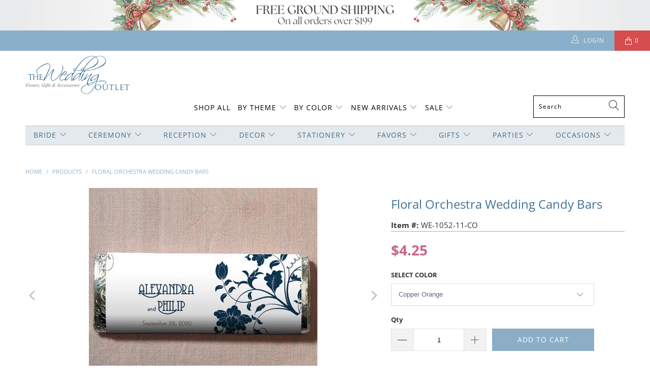

--- FILE ---
content_type: text/html; charset=utf-8
request_url: https://theweddingoutlet.com/products/floral-orchestra-wedding-candy-bars
body_size: 47295
content:


 <!DOCTYPE html>
<html class="no-js no-touch" lang="en"> <head> <meta name="google-site-verification" content="13GgKIvrxGQ7Qgqfl3EGP2hducOUHr6D19k7rowxWjg" /> <meta charset="utf-8"> <meta http-equiv="cleartype" content="on"> <meta name="robots" content="index,follow"> <!-- Mobile Specific Metas --> <meta name="HandheldFriendly" content="True"> <meta name="MobileOptimized" content="320"> <meta name="viewport" content="width=device-width,initial-scale=1"> <meta name="theme-color" content="#ffffff"> <title>
      Floral Orchestra Wedding Candy Bars - The Wedding Outlet</title> <meta name="description" content="These delicious Floral Orchestra Wedding Candy Bars are a popular favor for your guests. Personalize the candy bar label with your names and wedding date or custom line, plus choose a label color that matches your event colors. Personalized chocolate bars are great for weddings, bridal showers, anniversaries and more.P"/> <!-- Preconnect Domains --> <link rel="preconnect" href="https://fonts.shopifycdn.com" /> <link rel="preconnect" href="https://cdn.shopify.com" /> <link rel="preconnect" href="https://v.shopify.com" /> <link rel="preconnect" href="https://cdn.shopifycloud.com" /> <link rel="preconnect" href="https://monorail-edge.shopifysvc.com"> <!-- fallback for browsers that don't support preconnect --> <link rel="dns-prefetch" href="https://fonts.shopifycdn.com" /> <link rel="dns-prefetch" href="https://cdn.shopify.com" /> <link rel="dns-prefetch" href="https://v.shopify.com" /> <link rel="dns-prefetch" href="https://cdn.shopifycloud.com" /> <link rel="dns-prefetch" href="https://monorail-edge.shopifysvc.com"> <!-- Preload Assets --> <link rel="preload" href="//theweddingoutlet.com/cdn/shop/t/12/assets/fancybox.css?v=19278034316635137701673594746" as="style"> <link rel="preload" href="//theweddingoutlet.com/cdn/shop/t/12/assets/styles.css?v=37337731411351584471764776968" as="style"> <link rel="preload" href="//theweddingoutlet.com/cdn/shop/t/12/assets/jquery.min.js?v=81049236547974671631673594746" as="script"> <link rel="preload" href="//theweddingoutlet.com/cdn/shop/t/12/assets/custom.js?v=41476039431064446451683891051" as="script"> <link rel="preload" href="//theweddingoutlet.com/cdn/shop/t/12/assets/vendors.js?v=156815155738738603461673594746" as="script"> <link rel="preload" href="//theweddingoutlet.com/cdn/shop/t/12/assets/sections.js?v=36982252749137259261673594746" as="script"> <link rel="preload" href="//theweddingoutlet.com/cdn/shop/t/12/assets/utilities.js?v=35388436210903288221673594746" as="script"> <link rel="preload" href="//theweddingoutlet.com/cdn/shop/t/12/assets/app.js?v=21512433002930479311673594746" as="script"> <!-- Stylesheet for Fancybox library --> <link href="//theweddingoutlet.com/cdn/shop/t/12/assets/fancybox.css?v=19278034316635137701673594746" rel="stylesheet" type="text/css" media="all" /> <!-- Stylesheets for Turbo --> <link href="//theweddingoutlet.com/cdn/shop/t/12/assets/styles.css?v=37337731411351584471764776968" rel="stylesheet" type="text/css" media="all" /> <link href="//theweddingoutlet.com/cdn/shop/t/12/assets/custom.scss.css?v=59907636595074784771673896351" rel="stylesheet" type="text/css" media="all" /> <script>
      window.lazySizesConfig = window.lazySizesConfig || {};

      lazySizesConfig.expand = 300;
      lazySizesConfig.loadHidden = false;

      /*! lazysizes - v5.2.2 - bgset plugin */
      !function(e,t){var a=function(){t(e.lazySizes),e.removeEventListener("lazyunveilread",a,!0)};t=t.bind(null,e,e.document),"object"==typeof module&&module.exports?t(require("lazysizes")):"function"==typeof define&&define.amd?define(["lazysizes"],t):e.lazySizes?a():e.addEventListener("lazyunveilread",a,!0)}(window,function(e,z,g){"use strict";var c,y,b,f,i,s,n,v,m;e.addEventListener&&(c=g.cfg,y=/\s+/g,b=/\s*\|\s+|\s+\|\s*/g,f=/^(.+?)(?:\s+\[\s*(.+?)\s*\])(?:\s+\[\s*(.+?)\s*\])?$/,i=/^\s*\(*\s*type\s*:\s*(.+?)\s*\)*\s*$/,s=/\(|\)|'/,n={contain:1,cover:1},v=function(e,t){var a;t&&((a=t.match(i))&&a[1]?e.setAttribute("type",a[1]):e.setAttribute("media",c.customMedia[t]||t))},m=function(e){var t,a,i,r;e.target._lazybgset&&(a=(t=e.target)._lazybgset,(i=t.currentSrc||t.src)&&((r=g.fire(a,"bgsetproxy",{src:i,useSrc:s.test(i)?JSON.stringify(i):i})).defaultPrevented||(a.style.backgroundImage="url("+r.detail.useSrc+")")),t._lazybgsetLoading&&(g.fire(a,"_lazyloaded",{},!1,!0),delete t._lazybgsetLoading))},addEventListener("lazybeforeunveil",function(e){var t,a,i,r,s,n,l,d,o,u;!e.defaultPrevented&&(t=e.target.getAttribute("data-bgset"))&&(o=e.target,(u=z.createElement("img")).alt="",u._lazybgsetLoading=!0,e.detail.firesLoad=!0,a=t,i=o,r=u,s=z.createElement("picture"),n=i.getAttribute(c.sizesAttr),l=i.getAttribute("data-ratio"),d=i.getAttribute("data-optimumx"),i._lazybgset&&i._lazybgset.parentNode==i&&i.removeChild(i._lazybgset),Object.defineProperty(r,"_lazybgset",{value:i,writable:!0}),Object.defineProperty(i,"_lazybgset",{value:s,writable:!0}),a=a.replace(y," ").split(b),s.style.display="none",r.className=c.lazyClass,1!=a.length||n||(n="auto"),a.forEach(function(e){var t,a=z.createElement("source");n&&"auto"!=n&&a.setAttribute("sizes",n),(t=e.match(f))?(a.setAttribute(c.srcsetAttr,t[1]),v(a,t[2]),v(a,t[3])):a.setAttribute(c.srcsetAttr,e),s.appendChild(a)}),n&&(r.setAttribute(c.sizesAttr,n),i.removeAttribute(c.sizesAttr),i.removeAttribute("sizes")),d&&r.setAttribute("data-optimumx",d),l&&r.setAttribute("data-ratio",l),s.appendChild(r),i.appendChild(s),setTimeout(function(){g.loader.unveil(u),g.rAF(function(){g.fire(u,"_lazyloaded",{},!0,!0),u.complete&&m({target:u})})}))}),z.addEventListener("load",m,!0),e.addEventListener("lazybeforesizes",function(e){var t,a,i,r;e.detail.instance==g&&e.target._lazybgset&&e.detail.dataAttr&&(t=e.target._lazybgset,i=t,r=(getComputedStyle(i)||{getPropertyValue:function(){}}).getPropertyValue("background-size"),!n[r]&&n[i.style.backgroundSize]&&(r=i.style.backgroundSize),n[a=r]&&(e.target._lazysizesParentFit=a,g.rAF(function(){e.target.setAttribute("data-parent-fit",a),e.target._lazysizesParentFit&&delete e.target._lazysizesParentFit})))},!0),z.documentElement.addEventListener("lazybeforesizes",function(e){var t,a;!e.defaultPrevented&&e.target._lazybgset&&e.detail.instance==g&&(e.detail.width=(t=e.target._lazybgset,a=g.gW(t,t.parentNode),(!t._lazysizesWidth||a>t._lazysizesWidth)&&(t._lazysizesWidth=a),t._lazysizesWidth))}))});

      /*! lazysizes - v5.2.2 */
      !function(e){var t=function(u,D,f){"use strict";var k,H;if(function(){var e;var t={lazyClass:"lazyload",loadedClass:"lazyloaded",loadingClass:"lazyloading",preloadClass:"lazypreload",errorClass:"lazyerror",autosizesClass:"lazyautosizes",srcAttr:"data-src",srcsetAttr:"data-srcset",sizesAttr:"data-sizes",minSize:40,customMedia:{},init:true,expFactor:1.5,hFac:.8,loadMode:2,loadHidden:true,ricTimeout:0,throttleDelay:125};H=u.lazySizesConfig||u.lazysizesConfig||{};for(e in t){if(!(e in H)){H[e]=t[e]}}}(),!D||!D.getElementsByClassName){return{init:function(){},cfg:H,noSupport:true}}var O=D.documentElement,a=u.HTMLPictureElement,P="addEventListener",$="getAttribute",q=u[P].bind(u),I=u.setTimeout,U=u.requestAnimationFrame||I,l=u.requestIdleCallback,j=/^picture$/i,r=["load","error","lazyincluded","_lazyloaded"],i={},G=Array.prototype.forEach,J=function(e,t){if(!i[t]){i[t]=new RegExp("(\\s|^)"+t+"(\\s|$)")}return i[t].test(e[$]("class")||"")&&i[t]},K=function(e,t){if(!J(e,t)){e.setAttribute("class",(e[$]("class")||"").trim()+" "+t)}},Q=function(e,t){var i;if(i=J(e,t)){e.setAttribute("class",(e[$]("class")||"").replace(i," "))}},V=function(t,i,e){var a=e?P:"removeEventListener";if(e){V(t,i)}r.forEach(function(e){t[a](e,i)})},X=function(e,t,i,a,r){var n=D.createEvent("Event");if(!i){i={}}i.instance=k;n.initEvent(t,!a,!r);n.detail=i;e.dispatchEvent(n);return n},Y=function(e,t){var i;if(!a&&(i=u.picturefill||H.pf)){if(t&&t.src&&!e[$]("srcset")){e.setAttribute("srcset",t.src)}i({reevaluate:true,elements:[e]})}else if(t&&t.src){e.src=t.src}},Z=function(e,t){return(getComputedStyle(e,null)||{})[t]},s=function(e,t,i){i=i||e.offsetWidth;while(i<H.minSize&&t&&!e._lazysizesWidth){i=t.offsetWidth;t=t.parentNode}return i},ee=function(){var i,a;var t=[];var r=[];var n=t;var s=function(){var e=n;n=t.length?r:t;i=true;a=false;while(e.length){e.shift()()}i=false};var e=function(e,t){if(i&&!t){e.apply(this,arguments)}else{n.push(e);if(!a){a=true;(D.hidden?I:U)(s)}}};e._lsFlush=s;return e}(),te=function(i,e){return e?function(){ee(i)}:function(){var e=this;var t=arguments;ee(function(){i.apply(e,t)})}},ie=function(e){var i;var a=0;var r=H.throttleDelay;var n=H.ricTimeout;var t=function(){i=false;a=f.now();e()};var s=l&&n>49?function(){l(t,{timeout:n});if(n!==H.ricTimeout){n=H.ricTimeout}}:te(function(){I(t)},true);return function(e){var t;if(e=e===true){n=33}if(i){return}i=true;t=r-(f.now()-a);if(t<0){t=0}if(e||t<9){s()}else{I(s,t)}}},ae=function(e){var t,i;var a=99;var r=function(){t=null;e()};var n=function(){var e=f.now()-i;if(e<a){I(n,a-e)}else{(l||r)(r)}};return function(){i=f.now();if(!t){t=I(n,a)}}},e=function(){var v,m,c,h,e;var y,z,g,p,C,b,A;var n=/^img$/i;var d=/^iframe$/i;var E="onscroll"in u&&!/(gle|ing)bot/.test(navigator.userAgent);var _=0;var w=0;var N=0;var M=-1;var x=function(e){N--;if(!e||N<0||!e.target){N=0}};var W=function(e){if(A==null){A=Z(D.body,"visibility")=="hidden"}return A||!(Z(e.parentNode,"visibility")=="hidden"&&Z(e,"visibility")=="hidden")};var S=function(e,t){var i;var a=e;var r=W(e);g-=t;b+=t;p-=t;C+=t;while(r&&(a=a.offsetParent)&&a!=D.body&&a!=O){r=(Z(a,"opacity")||1)>0;if(r&&Z(a,"overflow")!="visible"){i=a.getBoundingClientRect();r=C>i.left&&p<i.right&&b>i.top-1&&g<i.bottom+1}}return r};var t=function(){var e,t,i,a,r,n,s,l,o,u,f,c;var d=k.elements;if((h=H.loadMode)&&N<8&&(e=d.length)){t=0;M++;for(;t<e;t++){if(!d[t]||d[t]._lazyRace){continue}if(!E||k.prematureUnveil&&k.prematureUnveil(d[t])){R(d[t]);continue}if(!(l=d[t][$]("data-expand"))||!(n=l*1)){n=w}if(!u){u=!H.expand||H.expand<1?O.clientHeight>500&&O.clientWidth>500?500:370:H.expand;k._defEx=u;f=u*H.expFactor;c=H.hFac;A=null;if(w<f&&N<1&&M>2&&h>2&&!D.hidden){w=f;M=0}else if(h>1&&M>1&&N<6){w=u}else{w=_}}if(o!==n){y=innerWidth+n*c;z=innerHeight+n;s=n*-1;o=n}i=d[t].getBoundingClientRect();if((b=i.bottom)>=s&&(g=i.top)<=z&&(C=i.right)>=s*c&&(p=i.left)<=y&&(b||C||p||g)&&(H.loadHidden||W(d[t]))&&(m&&N<3&&!l&&(h<3||M<4)||S(d[t],n))){R(d[t]);r=true;if(N>9){break}}else if(!r&&m&&!a&&N<4&&M<4&&h>2&&(v[0]||H.preloadAfterLoad)&&(v[0]||!l&&(b||C||p||g||d[t][$](H.sizesAttr)!="auto"))){a=v[0]||d[t]}}if(a&&!r){R(a)}}};var i=ie(t);var B=function(e){var t=e.target;if(t._lazyCache){delete t._lazyCache;return}x(e);K(t,H.loadedClass);Q(t,H.loadingClass);V(t,L);X(t,"lazyloaded")};var a=te(B);var L=function(e){a({target:e.target})};var T=function(t,i){try{t.contentWindow.location.replace(i)}catch(e){t.src=i}};var F=function(e){var t;var i=e[$](H.srcsetAttr);if(t=H.customMedia[e[$]("data-media")||e[$]("media")]){e.setAttribute("media",t)}if(i){e.setAttribute("srcset",i)}};var s=te(function(t,e,i,a,r){var n,s,l,o,u,f;if(!(u=X(t,"lazybeforeunveil",e)).defaultPrevented){if(a){if(i){K(t,H.autosizesClass)}else{t.setAttribute("sizes",a)}}s=t[$](H.srcsetAttr);n=t[$](H.srcAttr);if(r){l=t.parentNode;o=l&&j.test(l.nodeName||"")}f=e.firesLoad||"src"in t&&(s||n||o);u={target:t};K(t,H.loadingClass);if(f){clearTimeout(c);c=I(x,2500);V(t,L,true)}if(o){G.call(l.getElementsByTagName("source"),F)}if(s){t.setAttribute("srcset",s)}else if(n&&!o){if(d.test(t.nodeName)){T(t,n)}else{t.src=n}}if(r&&(s||o)){Y(t,{src:n})}}if(t._lazyRace){delete t._lazyRace}Q(t,H.lazyClass);ee(function(){var e=t.complete&&t.naturalWidth>1;if(!f||e){if(e){K(t,"ls-is-cached")}B(u);t._lazyCache=true;I(function(){if("_lazyCache"in t){delete t._lazyCache}},9)}if(t.loading=="lazy"){N--}},true)});var R=function(e){if(e._lazyRace){return}var t;var i=n.test(e.nodeName);var a=i&&(e[$](H.sizesAttr)||e[$]("sizes"));var r=a=="auto";if((r||!m)&&i&&(e[$]("src")||e.srcset)&&!e.complete&&!J(e,H.errorClass)&&J(e,H.lazyClass)){return}t=X(e,"lazyunveilread").detail;if(r){re.updateElem(e,true,e.offsetWidth)}e._lazyRace=true;N++;s(e,t,r,a,i)};var r=ae(function(){H.loadMode=3;i()});var l=function(){if(H.loadMode==3){H.loadMode=2}r()};var o=function(){if(m){return}if(f.now()-e<999){I(o,999);return}m=true;H.loadMode=3;i();q("scroll",l,true)};return{_:function(){e=f.now();k.elements=D.getElementsByClassName(H.lazyClass);v=D.getElementsByClassName(H.lazyClass+" "+H.preloadClass);q("scroll",i,true);q("resize",i,true);q("pageshow",function(e){if(e.persisted){var t=D.querySelectorAll("."+H.loadingClass);if(t.length&&t.forEach){U(function(){t.forEach(function(e){if(e.complete){R(e)}})})}}});if(u.MutationObserver){new MutationObserver(i).observe(O,{childList:true,subtree:true,attributes:true})}else{O[P]("DOMNodeInserted",i,true);O[P]("DOMAttrModified",i,true);setInterval(i,999)}q("hashchange",i,true);["focus","mouseover","click","load","transitionend","animationend"].forEach(function(e){D[P](e,i,true)});if(/d$|^c/.test(D.readyState)){o()}else{q("load",o);D[P]("DOMContentLoaded",i);I(o,2e4)}if(k.elements.length){t();ee._lsFlush()}else{i()}},checkElems:i,unveil:R,_aLSL:l}}(),re=function(){var i;var n=te(function(e,t,i,a){var r,n,s;e._lazysizesWidth=a;a+="px";e.setAttribute("sizes",a);if(j.test(t.nodeName||"")){r=t.getElementsByTagName("source");for(n=0,s=r.length;n<s;n++){r[n].setAttribute("sizes",a)}}if(!i.detail.dataAttr){Y(e,i.detail)}});var a=function(e,t,i){var a;var r=e.parentNode;if(r){i=s(e,r,i);a=X(e,"lazybeforesizes",{width:i,dataAttr:!!t});if(!a.defaultPrevented){i=a.detail.width;if(i&&i!==e._lazysizesWidth){n(e,r,a,i)}}}};var e=function(){var e;var t=i.length;if(t){e=0;for(;e<t;e++){a(i[e])}}};var t=ae(e);return{_:function(){i=D.getElementsByClassName(H.autosizesClass);q("resize",t)},checkElems:t,updateElem:a}}(),t=function(){if(!t.i&&D.getElementsByClassName){t.i=true;re._();e._()}};return I(function(){H.init&&t()}),k={cfg:H,autoSizer:re,loader:e,init:t,uP:Y,aC:K,rC:Q,hC:J,fire:X,gW:s,rAF:ee}}(e,e.document,Date);e.lazySizes=t,"object"==typeof module&&module.exports&&(module.exports=t)}("undefined"!=typeof window?window:{});</script> <!-- Icons --> <link rel="shortcut icon" type="image/x-icon" href="//theweddingoutlet.com/cdn/shop/files/TWO_logo_180x180.png?v=1666649070"> <link rel="apple-touch-icon" href="//theweddingoutlet.com/cdn/shop/files/TWO_logo_180x180.png?v=1666649070"/> <link rel="apple-touch-icon" sizes="57x57" href="//theweddingoutlet.com/cdn/shop/files/TWO_logo_57x57.png?v=1666649070"/> <link rel="apple-touch-icon" sizes="60x60" href="//theweddingoutlet.com/cdn/shop/files/TWO_logo_60x60.png?v=1666649070"/> <link rel="apple-touch-icon" sizes="72x72" href="//theweddingoutlet.com/cdn/shop/files/TWO_logo_72x72.png?v=1666649070"/> <link rel="apple-touch-icon" sizes="76x76" href="//theweddingoutlet.com/cdn/shop/files/TWO_logo_76x76.png?v=1666649070"/> <link rel="apple-touch-icon" sizes="114x114" href="//theweddingoutlet.com/cdn/shop/files/TWO_logo_114x114.png?v=1666649070"/> <link rel="apple-touch-icon" sizes="180x180" href="//theweddingoutlet.com/cdn/shop/files/TWO_logo_180x180.png?v=1666649070"/> <link rel="apple-touch-icon" sizes="228x228" href="//theweddingoutlet.com/cdn/shop/files/TWO_logo_228x228.png?v=1666649070"/> <link rel="canonical" href="https://theweddingoutlet.com/products/floral-orchestra-wedding-candy-bars"/> <script src="//theweddingoutlet.com/cdn/shop/t/12/assets/jquery.min.js?v=81049236547974671631673594746" defer></script> <script src="//theweddingoutlet.com/cdn/shop/t/12/assets/custom.js?v=41476039431064446451683891051" defer></script> <script src="//cdnjs.cloudflare.com/ajax/libs/datejs/1.0/date.min.js"></script> <script>
      window.Theme = window.Theme || {};
      window.Theme.version = '7.0.0';
      window.Theme.name = 'Turbo';</script>
    


    
<template id="price-ui"><span class="price " data-price></span><span class="compare-at-price" data-compare-at-price></span><span class="unit-pricing" data-unit-pricing></span></template> <template id="price-ui-badge"><div class="price-ui-badge__sticker"> <span class="price-ui-badge__sticker-text" data-badge></span></div></template> <template id="price-ui__price"><span class="money" data-price></span></template> <template id="price-ui__price-range"><span class="price-min" data-price-min><span class="money" data-price></span></span> - <span class="price-max" data-price-max><span class="money" data-price></span></span></template> <template id="price-ui__unit-pricing"><span class="unit-quantity" data-unit-quantity></span> | <span class="unit-price" data-unit-price><span class="money" data-price></span></span> / <span class="unit-measurement" data-unit-measurement></span></template> <template id="price-ui-badge__percent-savings-range">Save up to <span data-price-percent></span>%</template> <template id="price-ui-badge__percent-savings">Save <span data-price-percent></span>%</template> <template id="price-ui-badge__price-savings-range">Save up to <span class="money" data-price></span></template> <template id="price-ui-badge__price-savings">Save <span class="money" data-price></span></template> <template id="price-ui-badge__on-sale">Sale</template> <template id="price-ui-badge__sold-out">Sold out</template> <template id="price-ui-badge__in-stock">In stock</template> <script>
      
window.Shopify = window.Shopify || {};window.Shopify.theme_settings = {};
window.Currency = window.Currency || {};window.Shopify.routes = {};window.Shopify.theme_settings.display_tos_checkbox = false;window.Shopify.theme_settings.go_to_checkout = true;window.Shopify.theme_settings.cart_action = "ajax";window.Shopify.theme_settings.cart_shipping_calculator = false;window.Shopify.theme_settings.collection_swatches = false;window.Shopify.theme_settings.collection_secondary_image = true;


window.Currency.show_multiple_currencies = false;
window.Currency.shop_currency = "USD";
window.Currency.default_currency = "USD";
window.Currency.display_format = "money_format";
window.Currency.money_format = "${{amount}}";
window.Currency.money_format_no_currency = "${{amount}}";
window.Currency.money_format_currency = "${{amount}} USD";
window.Currency.native_multi_currency = false;
window.Currency.iso_code = "USD";
window.Currency.symbol = "$";window.Shopify.theme_settings.display_inventory_left = false;window.Shopify.theme_settings.inventory_threshold = 10;window.Shopify.theme_settings.limit_quantity = false;window.Shopify.theme_settings.menu_position = null;window.Shopify.theme_settings.newsletter_popup = false;window.Shopify.theme_settings.newsletter_popup_days = "14";window.Shopify.theme_settings.newsletter_popup_mobile = false;window.Shopify.theme_settings.newsletter_popup_seconds = 0;window.Shopify.theme_settings.pagination_type = "load_more";window.Shopify.theme_settings.search_pagination_type = "basic_pagination";window.Shopify.theme_settings.enable_shopify_review_comments = false;window.Shopify.theme_settings.enable_shopify_collection_badges = true;window.Shopify.theme_settings.quick_shop_thumbnail_position = null;window.Shopify.theme_settings.product_form_style = "select";window.Shopify.theme_settings.sale_banner_enabled = true;window.Shopify.theme_settings.display_savings = false;window.Shopify.theme_settings.display_sold_out_price = true;window.Shopify.theme_settings.sold_out_text = "Sold out";window.Shopify.theme_settings.free_text = "Free";window.Shopify.theme_settings.video_looping = null;window.Shopify.theme_settings.quick_shop_style = "popup";window.Shopify.theme_settings.hover_enabled = false;window.Shopify.routes.cart_url = "/cart";window.Shopify.routes.root_url = "/";window.Shopify.routes.search_url = "/search";window.Shopify.theme_settings.image_loading_style = "blur-up";window.Shopify.theme_settings.search_option = "product,page,article";window.Shopify.theme_settings.search_items_to_display = 5;window.Shopify.theme_settings.enable_autocomplete = true;window.Shopify.theme_settings.page_dots_enabled = true;window.Shopify.theme_settings.slideshow_arrow_size = "light";window.Shopify.theme_settings.quick_shop_enabled = true;window.Shopify.translation =window.Shopify.translation || {};window.Shopify.translation.agree_to_terms_warning = "You must agree with the terms and conditions to checkout.";window.Shopify.translation.one_item_left = "item left";window.Shopify.translation.items_left_text = "items left";window.Shopify.translation.cart_savings_text = "Total Savings";window.Shopify.translation.cart_discount_text = "Discount";window.Shopify.translation.cart_subtotal_text = "Subtotal";window.Shopify.translation.cart_remove_text = "Remove";window.Shopify.translation.cart_free_text = "Free";window.Shopify.translation.newsletter_success_text = "Thank you for joining our mailing list!";window.Shopify.translation.notify_email = "Enter your email address...";window.Shopify.translation.notify_email_value = "Translation missing: en.contact.fields.email";window.Shopify.translation.notify_email_send = "Send";window.Shopify.translation.notify_message_first = "Please notify me when ";window.Shopify.translation.notify_message_last = " becomes available - ";window.Shopify.translation.notify_success_text = "Thanks! We will notify you when this product becomes available!";window.Shopify.translation.add_to_cart = "Add to Cart";window.Shopify.translation.coming_soon_text = "Coming Soon";window.Shopify.translation.sold_out_text = "Sold Out";window.Shopify.translation.sale_text = "Sale";window.Shopify.translation.savings_text = "You Save";window.Shopify.translation.from_text = "from";window.Shopify.translation.new_text = "New";window.Shopify.translation.pre_order_text = "Pre-Order";window.Shopify.translation.unavailable_text = "Unavailable";window.Shopify.translation.all_results = "View all results";window.Shopify.translation.no_results = "Sorry, no results!";window.Shopify.media_queries =window.Shopify.media_queries || {};window.Shopify.media_queries.small = window.matchMedia( "(max-width: 480px)" );window.Shopify.media_queries.medium = window.matchMedia( "(max-width: 798px)" );window.Shopify.media_queries.large = window.matchMedia( "(min-width: 799px)" );window.Shopify.media_queries.larger = window.matchMedia( "(min-width: 960px)" );window.Shopify.media_queries.xlarge = window.matchMedia( "(min-width: 1200px)" );window.Shopify.media_queries.ie10 = window.matchMedia( "all and (-ms-high-contrast: none), (-ms-high-contrast: active)" );window.Shopify.media_queries.tablet = window.matchMedia( "only screen and (min-width: 799px) and (max-width: 1024px)" );</script> <script src="//theweddingoutlet.com/cdn/shop/t/12/assets/vendors.js?v=156815155738738603461673594746" defer></script> <script src="//theweddingoutlet.com/cdn/shop/t/12/assets/sections.js?v=36982252749137259261673594746" defer></script> <script src="//theweddingoutlet.com/cdn/shop/t/12/assets/utilities.js?v=35388436210903288221673594746" defer></script> <script src="//theweddingoutlet.com/cdn/shop/t/12/assets/app.js?v=21512433002930479311673594746" defer></script> <script></script> <script>window.performance && window.performance.mark && window.performance.mark('shopify.content_for_header.start');</script><meta name="google-site-verification" content="jwZHirQ0_2qSyW9vRVUG5Y_cULNoAEyUVm0kOXc47oQ">
<meta id="shopify-digital-wallet" name="shopify-digital-wallet" content="/66170781908/digital_wallets/dialog">
<meta name="shopify-checkout-api-token" content="a643a9b254aa57aca92ef3fe1dc539d3">
<link rel="alternate" type="application/json+oembed" href="https://theweddingoutlet.com/products/floral-orchestra-wedding-candy-bars.oembed">
<script async="async" src="/checkouts/internal/preloads.js?locale=en-US"></script>
<link rel="preconnect" href="https://shop.app" crossorigin="anonymous">
<script async="async" src="https://shop.app/checkouts/internal/preloads.js?locale=en-US&shop_id=66170781908" crossorigin="anonymous"></script>
<script id="apple-pay-shop-capabilities" type="application/json">{"shopId":66170781908,"countryCode":"US","currencyCode":"USD","merchantCapabilities":["supports3DS"],"merchantId":"gid:\/\/shopify\/Shop\/66170781908","merchantName":"The Wedding Outlet","requiredBillingContactFields":["postalAddress","email"],"requiredShippingContactFields":["postalAddress","email"],"shippingType":"shipping","supportedNetworks":["visa","masterCard","amex","discover","elo","jcb"],"total":{"type":"pending","label":"The Wedding Outlet","amount":"1.00"},"shopifyPaymentsEnabled":true,"supportsSubscriptions":true}</script>
<script id="shopify-features" type="application/json">{"accessToken":"a643a9b254aa57aca92ef3fe1dc539d3","betas":["rich-media-storefront-analytics"],"domain":"theweddingoutlet.com","predictiveSearch":true,"shopId":66170781908,"locale":"en"}</script>
<script>var Shopify = Shopify || {};
Shopify.shop = "theweddingoutlet.myshopify.com";
Shopify.locale = "en";
Shopify.currency = {"active":"USD","rate":"1.0"};
Shopify.country = "US";
Shopify.theme = {"name":"[DEV v1.2] The Wedding Outlet - Filter \u0026 Search","id":136318419156,"schema_name":"Turbo","schema_version":"7.0.0","theme_store_id":null,"role":"main"};
Shopify.theme.handle = "null";
Shopify.theme.style = {"id":null,"handle":null};
Shopify.cdnHost = "theweddingoutlet.com/cdn";
Shopify.routes = Shopify.routes || {};
Shopify.routes.root = "/";</script>
<script type="module">!function(o){(o.Shopify=o.Shopify||{}).modules=!0}(window);</script>
<script>!function(o){function n(){var o=[];function n(){o.push(Array.prototype.slice.apply(arguments))}return n.q=o,n}var t=o.Shopify=o.Shopify||{};t.loadFeatures=n(),t.autoloadFeatures=n()}(window);</script>
<script>
  window.ShopifyPay = window.ShopifyPay || {};
  window.ShopifyPay.apiHost = "shop.app\/pay";
  window.ShopifyPay.redirectState = null;
</script>
<script id="shop-js-analytics" type="application/json">{"pageType":"product"}</script>
<script defer="defer" async type="module" src="//theweddingoutlet.com/cdn/shopifycloud/shop-js/modules/v2/client.init-shop-cart-sync_BApSsMSl.en.esm.js"></script>
<script defer="defer" async type="module" src="//theweddingoutlet.com/cdn/shopifycloud/shop-js/modules/v2/chunk.common_CBoos6YZ.esm.js"></script>
<script type="module">
  await import("//theweddingoutlet.com/cdn/shopifycloud/shop-js/modules/v2/client.init-shop-cart-sync_BApSsMSl.en.esm.js");
await import("//theweddingoutlet.com/cdn/shopifycloud/shop-js/modules/v2/chunk.common_CBoos6YZ.esm.js");

  window.Shopify.SignInWithShop?.initShopCartSync?.({"fedCMEnabled":true,"windoidEnabled":true});

</script>
<script defer="defer" async type="module" src="//theweddingoutlet.com/cdn/shopifycloud/shop-js/modules/v2/client.payment-terms_BHOWV7U_.en.esm.js"></script>
<script defer="defer" async type="module" src="//theweddingoutlet.com/cdn/shopifycloud/shop-js/modules/v2/chunk.common_CBoos6YZ.esm.js"></script>
<script defer="defer" async type="module" src="//theweddingoutlet.com/cdn/shopifycloud/shop-js/modules/v2/chunk.modal_Bu1hFZFC.esm.js"></script>
<script type="module">
  await import("//theweddingoutlet.com/cdn/shopifycloud/shop-js/modules/v2/client.payment-terms_BHOWV7U_.en.esm.js");
await import("//theweddingoutlet.com/cdn/shopifycloud/shop-js/modules/v2/chunk.common_CBoos6YZ.esm.js");
await import("//theweddingoutlet.com/cdn/shopifycloud/shop-js/modules/v2/chunk.modal_Bu1hFZFC.esm.js");

  
</script>
<script>
  window.Shopify = window.Shopify || {};
  if (!window.Shopify.featureAssets) window.Shopify.featureAssets = {};
  window.Shopify.featureAssets['shop-js'] = {"shop-cart-sync":["modules/v2/client.shop-cart-sync_DJczDl9f.en.esm.js","modules/v2/chunk.common_CBoos6YZ.esm.js"],"init-fed-cm":["modules/v2/client.init-fed-cm_BzwGC0Wi.en.esm.js","modules/v2/chunk.common_CBoos6YZ.esm.js"],"init-windoid":["modules/v2/client.init-windoid_BS26ThXS.en.esm.js","modules/v2/chunk.common_CBoos6YZ.esm.js"],"init-shop-email-lookup-coordinator":["modules/v2/client.init-shop-email-lookup-coordinator_DFwWcvrS.en.esm.js","modules/v2/chunk.common_CBoos6YZ.esm.js"],"shop-cash-offers":["modules/v2/client.shop-cash-offers_DthCPNIO.en.esm.js","modules/v2/chunk.common_CBoos6YZ.esm.js","modules/v2/chunk.modal_Bu1hFZFC.esm.js"],"shop-button":["modules/v2/client.shop-button_D_JX508o.en.esm.js","modules/v2/chunk.common_CBoos6YZ.esm.js"],"shop-toast-manager":["modules/v2/client.shop-toast-manager_tEhgP2F9.en.esm.js","modules/v2/chunk.common_CBoos6YZ.esm.js"],"avatar":["modules/v2/client.avatar_BTnouDA3.en.esm.js"],"pay-button":["modules/v2/client.pay-button_BuNmcIr_.en.esm.js","modules/v2/chunk.common_CBoos6YZ.esm.js"],"init-shop-cart-sync":["modules/v2/client.init-shop-cart-sync_BApSsMSl.en.esm.js","modules/v2/chunk.common_CBoos6YZ.esm.js"],"shop-login-button":["modules/v2/client.shop-login-button_DwLgFT0K.en.esm.js","modules/v2/chunk.common_CBoos6YZ.esm.js","modules/v2/chunk.modal_Bu1hFZFC.esm.js"],"init-customer-accounts-sign-up":["modules/v2/client.init-customer-accounts-sign-up_TlVCiykN.en.esm.js","modules/v2/client.shop-login-button_DwLgFT0K.en.esm.js","modules/v2/chunk.common_CBoos6YZ.esm.js","modules/v2/chunk.modal_Bu1hFZFC.esm.js"],"init-shop-for-new-customer-accounts":["modules/v2/client.init-shop-for-new-customer-accounts_DrjXSI53.en.esm.js","modules/v2/client.shop-login-button_DwLgFT0K.en.esm.js","modules/v2/chunk.common_CBoos6YZ.esm.js","modules/v2/chunk.modal_Bu1hFZFC.esm.js"],"init-customer-accounts":["modules/v2/client.init-customer-accounts_C0Oh2ljF.en.esm.js","modules/v2/client.shop-login-button_DwLgFT0K.en.esm.js","modules/v2/chunk.common_CBoos6YZ.esm.js","modules/v2/chunk.modal_Bu1hFZFC.esm.js"],"shop-follow-button":["modules/v2/client.shop-follow-button_C5D3XtBb.en.esm.js","modules/v2/chunk.common_CBoos6YZ.esm.js","modules/v2/chunk.modal_Bu1hFZFC.esm.js"],"checkout-modal":["modules/v2/client.checkout-modal_8TC_1FUY.en.esm.js","modules/v2/chunk.common_CBoos6YZ.esm.js","modules/v2/chunk.modal_Bu1hFZFC.esm.js"],"lead-capture":["modules/v2/client.lead-capture_D-pmUjp9.en.esm.js","modules/v2/chunk.common_CBoos6YZ.esm.js","modules/v2/chunk.modal_Bu1hFZFC.esm.js"],"shop-login":["modules/v2/client.shop-login_BmtnoEUo.en.esm.js","modules/v2/chunk.common_CBoos6YZ.esm.js","modules/v2/chunk.modal_Bu1hFZFC.esm.js"],"payment-terms":["modules/v2/client.payment-terms_BHOWV7U_.en.esm.js","modules/v2/chunk.common_CBoos6YZ.esm.js","modules/v2/chunk.modal_Bu1hFZFC.esm.js"]};
</script>
<script>(function() {
  var isLoaded = false;
  function asyncLoad() {
    if (isLoaded) return;
    isLoaded = true;
    var urls = ["https:\/\/cdn.productcustomizer.com\/storefront\/production-product-customizer-v2.js?shop=theweddingoutlet.myshopify.com","https:\/\/edt.uppercommerce.com\/js\/estimate.js?v=1686042229\u0026shop=theweddingoutlet.myshopify.com","https:\/\/deliverytimer.herokuapp.com\/deliverrytimer.js?shop=theweddingoutlet.myshopify.com"];
    for (var i = 0; i <urls.length; i++) {
      var s = document.createElement('script');
      s.type = 'text/javascript';
      s.async = true;
      s.src = urls[i];
      var x = document.getElementsByTagName('script')[0];
      x.parentNode.insertBefore(s, x);
    }
  };
  if(window.attachEvent) {
    window.attachEvent('onload', asyncLoad);
  } else {
    window.addEventListener('load', asyncLoad, false);
  }
})();</script>
<script id="__st">var __st={"a":66170781908,"offset":-21600,"reqid":"1b9bad98-33e4-47c1-978b-3bbe77196b4e-1768930073","pageurl":"theweddingoutlet.com\/products\/floral-orchestra-wedding-candy-bars","u":"ed75dce86a8b","p":"product","rtyp":"product","rid":7858606670036};</script>
<script>window.ShopifyPaypalV4VisibilityTracking = true;</script>
<script id="captcha-bootstrap">!function(){'use strict';const t='contact',e='account',n='new_comment',o=[[t,t],['blogs',n],['comments',n],[t,'customer']],c=[[e,'customer_login'],[e,'guest_login'],[e,'recover_customer_password'],[e,'create_customer']],r=t=>t.map((([t,e])=>`form[action*='/${t}']:not([data-nocaptcha='true']) input[name='form_type'][value='${e}']`)).join(','),a=t=>()=>t?[...document.querySelectorAll(t)].map((t=>t.form)):[];function s(){const t=[...o],e=r(t);return a(e)}const i='password',u='form_key',d=['recaptcha-v3-token','g-recaptcha-response','h-captcha-response',i],f=()=>{try{return window.sessionStorage}catch{return}},m='__shopify_v',_=t=>t.elements[u];function p(t,e,n=!1){try{const o=window.sessionStorage,c=JSON.parse(o.getItem(e)),{data:r}=function(t){const{data:e,action:n}=t;return t[m]||n?{data:e,action:n}:{data:t,action:n}}(c);for(const[e,n]of Object.entries(r))t.elements[e]&&(t.elements[e].value=n);n&&o.removeItem(e)}catch(o){console.error('form repopulation failed',{error:o})}}const l='form_type',E='cptcha';function T(t){t.dataset[E]=!0}const w=window,h=w.document,L='Shopify',v='ce_forms',y='captcha';let A=!1;((t,e)=>{const n=(g='f06e6c50-85a8-45c8-87d0-21a2b65856fe',I='https://cdn.shopify.com/shopifycloud/storefront-forms-hcaptcha/ce_storefront_forms_captcha_hcaptcha.v1.5.2.iife.js',D={infoText:'Protected by hCaptcha',privacyText:'Privacy',termsText:'Terms'},(t,e,n)=>{const o=w[L][v],c=o.bindForm;if(c)return c(t,g,e,D).then(n);var r;o.q.push([[t,g,e,D],n]),r=I,A||(h.body.append(Object.assign(h.createElement('script'),{id:'captcha-provider',async:!0,src:r})),A=!0)});var g,I,D;w[L]=w[L]||{},w[L][v]=w[L][v]||{},w[L][v].q=[],w[L][y]=w[L][y]||{},w[L][y].protect=function(t,e){n(t,void 0,e),T(t)},Object.freeze(w[L][y]),function(t,e,n,w,h,L){const[v,y,A,g]=function(t,e,n){const i=e?o:[],u=t?c:[],d=[...i,...u],f=r(d),m=r(i),_=r(d.filter((([t,e])=>n.includes(e))));return[a(f),a(m),a(_),s()]}(w,h,L),I=t=>{const e=t.target;return e instanceof HTMLFormElement?e:e&&e.form},D=t=>v().includes(t);t.addEventListener('submit',(t=>{const e=I(t);if(!e)return;const n=D(e)&&!e.dataset.hcaptchaBound&&!e.dataset.recaptchaBound,o=_(e),c=g().includes(e)&&(!o||!o.value);(n||c)&&t.preventDefault(),c&&!n&&(function(t){try{if(!f())return;!function(t){const e=f();if(!e)return;const n=_(t);if(!n)return;const o=n.value;o&&e.removeItem(o)}(t);const e=Array.from(Array(32),(()=>Math.random().toString(36)[2])).join('');!function(t,e){_(t)||t.append(Object.assign(document.createElement('input'),{type:'hidden',name:u})),t.elements[u].value=e}(t,e),function(t,e){const n=f();if(!n)return;const o=[...t.querySelectorAll(`input[type='${i}']`)].map((({name:t})=>t)),c=[...d,...o],r={};for(const[a,s]of new FormData(t).entries())c.includes(a)||(r[a]=s);n.setItem(e,JSON.stringify({[m]:1,action:t.action,data:r}))}(t,e)}catch(e){console.error('failed to persist form',e)}}(e),e.submit())}));const S=(t,e)=>{t&&!t.dataset[E]&&(n(t,e.some((e=>e===t))),T(t))};for(const o of['focusin','change'])t.addEventListener(o,(t=>{const e=I(t);D(e)&&S(e,y())}));const B=e.get('form_key'),M=e.get(l),P=B&&M;t.addEventListener('DOMContentLoaded',(()=>{const t=y();if(P)for(const e of t)e.elements[l].value===M&&p(e,B);[...new Set([...A(),...v().filter((t=>'true'===t.dataset.shopifyCaptcha))])].forEach((e=>S(e,t)))}))}(h,new URLSearchParams(w.location.search),n,t,e,['guest_login'])})(!0,!0)}();</script>
<script integrity="sha256-4kQ18oKyAcykRKYeNunJcIwy7WH5gtpwJnB7kiuLZ1E=" data-source-attribution="shopify.loadfeatures" defer="defer" src="//theweddingoutlet.com/cdn/shopifycloud/storefront/assets/storefront/load_feature-a0a9edcb.js" crossorigin="anonymous"></script>
<script crossorigin="anonymous" defer="defer" src="//theweddingoutlet.com/cdn/shopifycloud/storefront/assets/shopify_pay/storefront-65b4c6d7.js?v=20250812"></script>
<script data-source-attribution="shopify.dynamic_checkout.dynamic.init">var Shopify=Shopify||{};Shopify.PaymentButton=Shopify.PaymentButton||{isStorefrontPortableWallets:!0,init:function(){window.Shopify.PaymentButton.init=function(){};var t=document.createElement("script");t.src="https://theweddingoutlet.com/cdn/shopifycloud/portable-wallets/latest/portable-wallets.en.js",t.type="module",document.head.appendChild(t)}};
</script>
<script data-source-attribution="shopify.dynamic_checkout.buyer_consent">
  function portableWalletsHideBuyerConsent(e){var t=document.getElementById("shopify-buyer-consent"),n=document.getElementById("shopify-subscription-policy-button");t&&n&&(t.classList.add("hidden"),t.setAttribute("aria-hidden","true"),n.removeEventListener("click",e))}function portableWalletsShowBuyerConsent(e){var t=document.getElementById("shopify-buyer-consent"),n=document.getElementById("shopify-subscription-policy-button");t&&n&&(t.classList.remove("hidden"),t.removeAttribute("aria-hidden"),n.addEventListener("click",e))}window.Shopify?.PaymentButton&&(window.Shopify.PaymentButton.hideBuyerConsent=portableWalletsHideBuyerConsent,window.Shopify.PaymentButton.showBuyerConsent=portableWalletsShowBuyerConsent);
</script>
<script data-source-attribution="shopify.dynamic_checkout.cart.bootstrap">document.addEventListener("DOMContentLoaded",(function(){function t(){return document.querySelector("shopify-accelerated-checkout-cart, shopify-accelerated-checkout")}if(t())Shopify.PaymentButton.init();else{new MutationObserver((function(e,n){t()&&(Shopify.PaymentButton.init(),n.disconnect())})).observe(document.body,{childList:!0,subtree:!0})}}));
</script>
<link id="shopify-accelerated-checkout-styles" rel="stylesheet" media="screen" href="https://theweddingoutlet.com/cdn/shopifycloud/portable-wallets/latest/accelerated-checkout-backwards-compat.css" crossorigin="anonymous">
<style id="shopify-accelerated-checkout-cart">
        #shopify-buyer-consent {
  margin-top: 1em;
  display: inline-block;
  width: 100%;
}

#shopify-buyer-consent.hidden {
  display: none;
}

#shopify-subscription-policy-button {
  background: none;
  border: none;
  padding: 0;
  text-decoration: underline;
  font-size: inherit;
  cursor: pointer;
}

#shopify-subscription-policy-button::before {
  box-shadow: none;
}

      </style>

<script>window.performance && window.performance.mark && window.performance.mark('shopify.content_for_header.end');</script>

    

<meta name="author" content="The Wedding Outlet">
<meta property="og:url" content="https://theweddingoutlet.com/products/floral-orchestra-wedding-candy-bars">
<meta property="og:site_name" content="The Wedding Outlet"> <meta property="og:type" content="product"> <meta property="og:title" content="Floral Orchestra Wedding Candy Bars"> <meta property="og:image" content="https://theweddingoutlet.com/cdn/shop/products/media_e6af2c64-f388-4ded-a28b-952eb2091775_600x.jpg?v=1675254163"> <meta property="og:image:secure_url" content="https://theweddingoutlet.com/cdn/shop/products/media_e6af2c64-f388-4ded-a28b-952eb2091775_600x.jpg?v=1675254163"> <meta property="og:image:width" content="450"> <meta property="og:image:height" content="425"> <meta property="og:image" content="https://theweddingoutlet.com/cdn/shop/products/media_375c2e1f-8342-4be0-9d0e-d1a893807bac_600x.jpg?v=1675254163"> <meta property="og:image:secure_url" content="https://theweddingoutlet.com/cdn/shop/products/media_375c2e1f-8342-4be0-9d0e-d1a893807bac_600x.jpg?v=1675254163"> <meta property="og:image:width" content="390"> <meta property="og:image:height" content="368"> <meta property="product:price:amount" content="4.25"> <meta property="product:price:currency" content="USD"> <meta property="og:description" content="These delicious Floral Orchestra Wedding Candy Bars are a popular favor for your guests. Personalize the candy bar label with your names and wedding date or custom line, plus choose a label color that matches your event colors. Personalized chocolate bars are great for weddings, bridal showers, anniversaries and more.P">




<meta name="twitter:card" content="summary"> <meta name="twitter:title" content="Floral Orchestra Wedding Candy Bars"> <meta name="twitter:description" content="These delicious Floral Orchestra Wedding Candy Bars are a popular favor for your guests. Personalize the candy bar label with your names and wedding date or custom line, plus choose a label color that matches your event colors. Personalized chocolate bars are great for weddings, bridal showers, anniversaries and more.Please note: the word and will be placed in between the two names.Chocolate Bar Favor Details: - Minimum: 24- Multiples: must be ordered in multiples of 8- Dimensions: 4 (w) x 1.5 (h)- Flavor: chocolate- Foil color: silver or gold- Colors: white with choice of 15 accent colors- Personalization: two names and date or custom line- Assembly: none required- Packaging: each chocolate bar arrives wrapped with personalized wrap - Freshness: we recommend ordering your chocolate bars only 2 or 3 months prior to the big event to ensure freshness. Allergy Note: Chocolate bars are produced in a"> <meta name="twitter:image" content="https://theweddingoutlet.com/cdn/shop/products/media_e6af2c64-f388-4ded-a28b-952eb2091775_240x.jpg?v=1675254163"> <meta name="twitter:image:width" content="240"> <meta name="twitter:image:height" content="240"> <meta name="twitter:image:alt" content="Floral Orchestra Wedding Candy Bars"> <!--begin-boost-pfs-filter-css--> <!--end-boost-pfs-filter-css--> <!--begin-boost-pfs-filter-css--> <!--end-boost-pfs-filter-css--> <!--begin-boost-pfs-filter-css--> <!--end-boost-pfs-filter-css--> <!--begin-boost-pfs-filter-css--> <!--end-boost-pfs-filter-css--> <!--begin-boost-pfs-filter-css--> <!--end-boost-pfs-filter-css--> <!--begin-boost-pfs-filter-css--> <!--end-boost-pfs-filter-css--> <!--begin-boost-pfs-filter-css--> <link rel="preload stylesheet" href="//theweddingoutlet.com/cdn/shop/t/12/assets/boost-pfs-instant-search.css?v=146474835330714392691673594793" as="style"><link href="//theweddingoutlet.com/cdn/shop/t/12/assets/boost-pfs-custom.css?v=170255347283596708741673594800" rel="stylesheet" type="text/css" media="all" />
<style data-id="boost-pfs-style">
    .boost-pfs-filter-option-title-text {}

   .boost-pfs-filter-tree-v .boost-pfs-filter-option-title-text:before {}
    .boost-pfs-filter-tree-v .boost-pfs-filter-option.boost-pfs-filter-option-collapsed .boost-pfs-filter-option-title-text:before {}
    .boost-pfs-filter-tree-h .boost-pfs-filter-option-title-heading:before {}

    .boost-pfs-filter-refine-by .boost-pfs-filter-option-title h3 {}

    .boost-pfs-filter-option-content .boost-pfs-filter-option-item-list .boost-pfs-filter-option-item button,
    .boost-pfs-filter-option-content .boost-pfs-filter-option-item-list .boost-pfs-filter-option-item .boost-pfs-filter-button,
    .boost-pfs-filter-option-range-amount input,
    .boost-pfs-filter-tree-v .boost-pfs-filter-refine-by .boost-pfs-filter-refine-by-items .refine-by-item,
    .boost-pfs-filter-refine-by-wrapper-v .boost-pfs-filter-refine-by .boost-pfs-filter-refine-by-items .refine-by-item,
    .boost-pfs-filter-refine-by .boost-pfs-filter-option-title,
    .boost-pfs-filter-refine-by .boost-pfs-filter-refine-by-items .refine-by-item>a,
    .boost-pfs-filter-refine-by>span,
    .boost-pfs-filter-clear,
    .boost-pfs-filter-clear-all{}
    .boost-pfs-filter-tree-h .boost-pfs-filter-pc .boost-pfs-filter-refine-by-items .refine-by-item .boost-pfs-filter-clear .refine-by-type,
    .boost-pfs-filter-refine-by-wrapper-h .boost-pfs-filter-pc .boost-pfs-filter-refine-by-items .refine-by-item .boost-pfs-filter-clear .refine-by-type {}

    .boost-pfs-filter-option-multi-level-collections .boost-pfs-filter-option-multi-level-list .boost-pfs-filter-option-item .boost-pfs-filter-button-arrow .boost-pfs-arrow:before,
    .boost-pfs-filter-option-multi-level-tag .boost-pfs-filter-option-multi-level-list .boost-pfs-filter-option-item .boost-pfs-filter-button-arrow .boost-pfs-arrow:before {}

    .boost-pfs-filter-refine-by-wrapper-v .boost-pfs-filter-refine-by .boost-pfs-filter-refine-by-items .refine-by-item .boost-pfs-filter-clear:after,
    .boost-pfs-filter-refine-by-wrapper-v .boost-pfs-filter-refine-by .boost-pfs-filter-refine-by-items .refine-by-item .boost-pfs-filter-clear:before,
    .boost-pfs-filter-tree-v .boost-pfs-filter-refine-by .boost-pfs-filter-refine-by-items .refine-by-item .boost-pfs-filter-clear:after,
    .boost-pfs-filter-tree-v .boost-pfs-filter-refine-by .boost-pfs-filter-refine-by-items .refine-by-item .boost-pfs-filter-clear:before,
    .boost-pfs-filter-refine-by-wrapper-h .boost-pfs-filter-pc .boost-pfs-filter-refine-by-items .refine-by-item .boost-pfs-filter-clear:after,
    .boost-pfs-filter-refine-by-wrapper-h .boost-pfs-filter-pc .boost-pfs-filter-refine-by-items .refine-by-item .boost-pfs-filter-clear:before,
    .boost-pfs-filter-tree-h .boost-pfs-filter-pc .boost-pfs-filter-refine-by-items .refine-by-item .boost-pfs-filter-clear:after,
    .boost-pfs-filter-tree-h .boost-pfs-filter-pc .boost-pfs-filter-refine-by-items .refine-by-item .boost-pfs-filter-clear:before {}
    .boost-pfs-filter-option-range-slider .noUi-value-horizontal {}

    .boost-pfs-filter-tree-mobile-button button,
    .boost-pfs-filter-top-sorting-mobile button {}
    .boost-pfs-filter-top-sorting-mobile button>span:after {}</style> <!--end-boost-pfs-filter-css-->

 
<script src="//theweddingoutlet.com/cdn/shop/t/12/assets/flagBs.js?v=119002448183918949901679561122" async="async"></script>
<script>
    let es_lan_s = 'es_default_en';
    let es_lan_j = {"es_default":{"is_enabled":"0","content_html":"\u003cp\u003e🚚 Free Shipping to {flag} \u003cstrong\u003e{country}\u003c\/strong\u003e\u003cbr\u003e✅ Expected Delivery Date \u003cstrong\u003e{delivery_date_min} - {delivery_date_max}\u003c\/strong\u003e\u003c\/p\u003e","position":"0,0,0,0","date_filer":"","date_lang":"en","determine_template_id":1,"deliveryTime":"9,13","weekday":"1,1,1,1,1,1,1","cart_l":"Estimated between","cart_date_t":0,"collection_l":"Arrives","mode":1,"i_s_cart":false,"i_s_collection":false,"i_s_p_c":false,"is_show_country":false,"is_country_info_status":1,"is_country_info":"Currently we do not ship to {country}, click to check our delivery zones","t_align":"left;","ts":{"it_h":23,"it_m":59,"it_f":0,"it_z":"-6"},"calendar":[],"timeformats":[],"o_f_s_content":""}};
    let es_lan = es_lan_j[es_lan_s];

    let  es_sd = {"is_enabled":"0","content_html":"\u003cp\u003e🚚 Free Shipping to {flag} \u003cstrong\u003e{country}\u003c\/strong\u003e\u003cbr\u003e✅ Expected Delivery Date \u003cstrong\u003e{delivery_date_min} - {delivery_date_max}\u003c\/strong\u003e\u003c\/p\u003e","position":"0,0,0,0","date_filer":"","date_lang":"en","determine_template_id":1,"deliveryTime":"9,13","weekday":"1,1,1,1,1,1,1","cart_l":"Estimated between","cart_date_t":0,"collection_l":"Arrives","mode":1,"i_s_cart":false,"i_s_collection":false,"i_s_p_c":false,"is_show_country":false,"is_country_info_status":1,"is_country_info":"Currently we do not ship to {country}, click to check our delivery zones","t_align":"left;","ts":{"it_h":23,"it_m":59,"it_f":0,"it_z":"-6"},"calendar":[],"timeformats":[],"o_f_s_content":""};

    let es_pd = '';
    
</script><link href="https://cdn.shopify.com/extensions/019bc20f-cfe8-7f23-8946-5b966d177ee1/prod-customizer-staging-46/assets/shopstorm-apps.css" rel="stylesheet" type="text/css" media="all">
<link href="https://monorail-edge.shopifysvc.com" rel="dns-prefetch">
<script>(function(){if ("sendBeacon" in navigator && "performance" in window) {try {var session_token_from_headers = performance.getEntriesByType('navigation')[0].serverTiming.find(x => x.name == '_s').description;} catch {var session_token_from_headers = undefined;}var session_cookie_matches = document.cookie.match(/_shopify_s=([^;]*)/);var session_token_from_cookie = session_cookie_matches && session_cookie_matches.length === 2 ? session_cookie_matches[1] : "";var session_token = session_token_from_headers || session_token_from_cookie || "";function handle_abandonment_event(e) {var entries = performance.getEntries().filter(function(entry) {return /monorail-edge.shopifysvc.com/.test(entry.name);});if (!window.abandonment_tracked && entries.length === 0) {window.abandonment_tracked = true;var currentMs = Date.now();var navigation_start = performance.timing.navigationStart;var payload = {shop_id: 66170781908,url: window.location.href,navigation_start,duration: currentMs - navigation_start,session_token,page_type: "product"};window.navigator.sendBeacon("https://monorail-edge.shopifysvc.com/v1/produce", JSON.stringify({schema_id: "online_store_buyer_site_abandonment/1.1",payload: payload,metadata: {event_created_at_ms: currentMs,event_sent_at_ms: currentMs}}));}}window.addEventListener('pagehide', handle_abandonment_event);}}());</script>
<script id="web-pixels-manager-setup">(function e(e,d,r,n,o){if(void 0===o&&(o={}),!Boolean(null===(a=null===(i=window.Shopify)||void 0===i?void 0:i.analytics)||void 0===a?void 0:a.replayQueue)){var i,a;window.Shopify=window.Shopify||{};var t=window.Shopify;t.analytics=t.analytics||{};var s=t.analytics;s.replayQueue=[],s.publish=function(e,d,r){return s.replayQueue.push([e,d,r]),!0};try{self.performance.mark("wpm:start")}catch(e){}var l=function(){var e={modern:/Edge?\/(1{2}[4-9]|1[2-9]\d|[2-9]\d{2}|\d{4,})\.\d+(\.\d+|)|Firefox\/(1{2}[4-9]|1[2-9]\d|[2-9]\d{2}|\d{4,})\.\d+(\.\d+|)|Chrom(ium|e)\/(9{2}|\d{3,})\.\d+(\.\d+|)|(Maci|X1{2}).+ Version\/(15\.\d+|(1[6-9]|[2-9]\d|\d{3,})\.\d+)([,.]\d+|)( \(\w+\)|)( Mobile\/\w+|) Safari\/|Chrome.+OPR\/(9{2}|\d{3,})\.\d+\.\d+|(CPU[ +]OS|iPhone[ +]OS|CPU[ +]iPhone|CPU IPhone OS|CPU iPad OS)[ +]+(15[._]\d+|(1[6-9]|[2-9]\d|\d{3,})[._]\d+)([._]\d+|)|Android:?[ /-](13[3-9]|1[4-9]\d|[2-9]\d{2}|\d{4,})(\.\d+|)(\.\d+|)|Android.+Firefox\/(13[5-9]|1[4-9]\d|[2-9]\d{2}|\d{4,})\.\d+(\.\d+|)|Android.+Chrom(ium|e)\/(13[3-9]|1[4-9]\d|[2-9]\d{2}|\d{4,})\.\d+(\.\d+|)|SamsungBrowser\/([2-9]\d|\d{3,})\.\d+/,legacy:/Edge?\/(1[6-9]|[2-9]\d|\d{3,})\.\d+(\.\d+|)|Firefox\/(5[4-9]|[6-9]\d|\d{3,})\.\d+(\.\d+|)|Chrom(ium|e)\/(5[1-9]|[6-9]\d|\d{3,})\.\d+(\.\d+|)([\d.]+$|.*Safari\/(?![\d.]+ Edge\/[\d.]+$))|(Maci|X1{2}).+ Version\/(10\.\d+|(1[1-9]|[2-9]\d|\d{3,})\.\d+)([,.]\d+|)( \(\w+\)|)( Mobile\/\w+|) Safari\/|Chrome.+OPR\/(3[89]|[4-9]\d|\d{3,})\.\d+\.\d+|(CPU[ +]OS|iPhone[ +]OS|CPU[ +]iPhone|CPU IPhone OS|CPU iPad OS)[ +]+(10[._]\d+|(1[1-9]|[2-9]\d|\d{3,})[._]\d+)([._]\d+|)|Android:?[ /-](13[3-9]|1[4-9]\d|[2-9]\d{2}|\d{4,})(\.\d+|)(\.\d+|)|Mobile Safari.+OPR\/([89]\d|\d{3,})\.\d+\.\d+|Android.+Firefox\/(13[5-9]|1[4-9]\d|[2-9]\d{2}|\d{4,})\.\d+(\.\d+|)|Android.+Chrom(ium|e)\/(13[3-9]|1[4-9]\d|[2-9]\d{2}|\d{4,})\.\d+(\.\d+|)|Android.+(UC? ?Browser|UCWEB|U3)[ /]?(15\.([5-9]|\d{2,})|(1[6-9]|[2-9]\d|\d{3,})\.\d+)\.\d+|SamsungBrowser\/(5\.\d+|([6-9]|\d{2,})\.\d+)|Android.+MQ{2}Browser\/(14(\.(9|\d{2,})|)|(1[5-9]|[2-9]\d|\d{3,})(\.\d+|))(\.\d+|)|K[Aa][Ii]OS\/(3\.\d+|([4-9]|\d{2,})\.\d+)(\.\d+|)/},d=e.modern,r=e.legacy,n=navigator.userAgent;return n.match(d)?"modern":n.match(r)?"legacy":"unknown"}(),u="modern"===l?"modern":"legacy",c=(null!=n?n:{modern:"",legacy:""})[u],f=function(e){return[e.baseUrl,"/wpm","/b",e.hashVersion,"modern"===e.buildTarget?"m":"l",".js"].join("")}({baseUrl:d,hashVersion:r,buildTarget:u}),m=function(e){var d=e.version,r=e.bundleTarget,n=e.surface,o=e.pageUrl,i=e.monorailEndpoint;return{emit:function(e){var a=e.status,t=e.errorMsg,s=(new Date).getTime(),l=JSON.stringify({metadata:{event_sent_at_ms:s},events:[{schema_id:"web_pixels_manager_load/3.1",payload:{version:d,bundle_target:r,page_url:o,status:a,surface:n,error_msg:t},metadata:{event_created_at_ms:s}}]});if(!i)return console&&console.warn&&console.warn("[Web Pixels Manager] No Monorail endpoint provided, skipping logging."),!1;try{return self.navigator.sendBeacon.bind(self.navigator)(i,l)}catch(e){}var u=new XMLHttpRequest;try{return u.open("POST",i,!0),u.setRequestHeader("Content-Type","text/plain"),u.send(l),!0}catch(e){return console&&console.warn&&console.warn("[Web Pixels Manager] Got an unhandled error while logging to Monorail."),!1}}}}({version:r,bundleTarget:l,surface:e.surface,pageUrl:self.location.href,monorailEndpoint:e.monorailEndpoint});try{o.browserTarget=l,function(e){var d=e.src,r=e.async,n=void 0===r||r,o=e.onload,i=e.onerror,a=e.sri,t=e.scriptDataAttributes,s=void 0===t?{}:t,l=document.createElement("script"),u=document.querySelector("head"),c=document.querySelector("body");if(l.async=n,l.src=d,a&&(l.integrity=a,l.crossOrigin="anonymous"),s)for(var f in s)if(Object.prototype.hasOwnProperty.call(s,f))try{l.dataset[f]=s[f]}catch(e){}if(o&&l.addEventListener("load",o),i&&l.addEventListener("error",i),u)u.appendChild(l);else{if(!c)throw new Error("Did not find a head or body element to append the script");c.appendChild(l)}}({src:f,async:!0,onload:function(){if(!function(){var e,d;return Boolean(null===(d=null===(e=window.Shopify)||void 0===e?void 0:e.analytics)||void 0===d?void 0:d.initialized)}()){var d=window.webPixelsManager.init(e)||void 0;if(d){var r=window.Shopify.analytics;r.replayQueue.forEach((function(e){var r=e[0],n=e[1],o=e[2];d.publishCustomEvent(r,n,o)})),r.replayQueue=[],r.publish=d.publishCustomEvent,r.visitor=d.visitor,r.initialized=!0}}},onerror:function(){return m.emit({status:"failed",errorMsg:"".concat(f," has failed to load")})},sri:function(e){var d=/^sha384-[A-Za-z0-9+/=]+$/;return"string"==typeof e&&d.test(e)}(c)?c:"",scriptDataAttributes:o}),m.emit({status:"loading"})}catch(e){m.emit({status:"failed",errorMsg:(null==e?void 0:e.message)||"Unknown error"})}}})({shopId: 66170781908,storefrontBaseUrl: "https://theweddingoutlet.com",extensionsBaseUrl: "https://extensions.shopifycdn.com/cdn/shopifycloud/web-pixels-manager",monorailEndpoint: "https://monorail-edge.shopifysvc.com/unstable/produce_batch",surface: "storefront-renderer",enabledBetaFlags: ["2dca8a86"],webPixelsConfigList: [{"id":"507904212","configuration":"{\"config\":\"{\\\"pixel_id\\\":\\\"G-6171E6ED38\\\",\\\"target_country\\\":\\\"US\\\",\\\"gtag_events\\\":[{\\\"type\\\":\\\"begin_checkout\\\",\\\"action_label\\\":\\\"G-6171E6ED38\\\"},{\\\"type\\\":\\\"search\\\",\\\"action_label\\\":\\\"G-6171E6ED38\\\"},{\\\"type\\\":\\\"view_item\\\",\\\"action_label\\\":[\\\"G-6171E6ED38\\\",\\\"MC-7BG6GJ1BDD\\\"]},{\\\"type\\\":\\\"purchase\\\",\\\"action_label\\\":[\\\"G-6171E6ED38\\\",\\\"MC-7BG6GJ1BDD\\\"]},{\\\"type\\\":\\\"page_view\\\",\\\"action_label\\\":[\\\"G-6171E6ED38\\\",\\\"MC-7BG6GJ1BDD\\\"]},{\\\"type\\\":\\\"add_payment_info\\\",\\\"action_label\\\":\\\"G-6171E6ED38\\\"},{\\\"type\\\":\\\"add_to_cart\\\",\\\"action_label\\\":\\\"G-6171E6ED38\\\"}],\\\"enable_monitoring_mode\\\":false}\"}","eventPayloadVersion":"v1","runtimeContext":"OPEN","scriptVersion":"b2a88bafab3e21179ed38636efcd8a93","type":"APP","apiClientId":1780363,"privacyPurposes":[],"dataSharingAdjustments":{"protectedCustomerApprovalScopes":["read_customer_address","read_customer_email","read_customer_name","read_customer_personal_data","read_customer_phone"]}},{"id":"shopify-app-pixel","configuration":"{}","eventPayloadVersion":"v1","runtimeContext":"STRICT","scriptVersion":"0450","apiClientId":"shopify-pixel","type":"APP","privacyPurposes":["ANALYTICS","MARKETING"]},{"id":"shopify-custom-pixel","eventPayloadVersion":"v1","runtimeContext":"LAX","scriptVersion":"0450","apiClientId":"shopify-pixel","type":"CUSTOM","privacyPurposes":["ANALYTICS","MARKETING"]}],isMerchantRequest: false,initData: {"shop":{"name":"The Wedding Outlet","paymentSettings":{"currencyCode":"USD"},"myshopifyDomain":"theweddingoutlet.myshopify.com","countryCode":"US","storefrontUrl":"https:\/\/theweddingoutlet.com"},"customer":null,"cart":null,"checkout":null,"productVariants":[{"price":{"amount":4.25,"currencyCode":"USD"},"product":{"title":"Floral Orchestra Wedding Candy Bars","vendor":"theweddingoutlet","id":"7858606670036","untranslatedTitle":"Floral Orchestra Wedding Candy Bars","url":"\/products\/floral-orchestra-wedding-candy-bars","type":"TWO Sales"},"id":"43607399956692","image":{"src":"\/\/theweddingoutlet.com\/cdn\/shop\/products\/media_e6af2c64-f388-4ded-a28b-952eb2091775.jpg?v=1675254163"},"sku":"WE-1052-11-CO","title":"Copper Orange","untranslatedTitle":"Copper Orange"},{"price":{"amount":4.25,"currencyCode":"USD"},"product":{"title":"Floral Orchestra Wedding Candy Bars","vendor":"theweddingoutlet","id":"7858606670036","untranslatedTitle":"Floral Orchestra Wedding Candy Bars","url":"\/products\/floral-orchestra-wedding-candy-bars","type":"TWO Sales"},"id":"43607399989460","image":{"src":"\/\/theweddingoutlet.com\/cdn\/shop\/products\/media_e6af2c64-f388-4ded-a28b-952eb2091775.jpg?v=1675254163"},"sku":"WE-1052-11-GG","title":"Grass Green","untranslatedTitle":"Grass Green"},{"price":{"amount":4.25,"currencyCode":"USD"},"product":{"title":"Floral Orchestra Wedding Candy Bars","vendor":"theweddingoutlet","id":"7858606670036","untranslatedTitle":"Floral Orchestra Wedding Candy Bars","url":"\/products\/floral-orchestra-wedding-candy-bars","type":"TWO Sales"},"id":"43607400022228","image":{"src":"\/\/theweddingoutlet.com\/cdn\/shop\/products\/media_e6af2c64-f388-4ded-a28b-952eb2091775.jpg?v=1675254163"},"sku":"WE-1052-11-LG","title":"Leaf Green","untranslatedTitle":"Leaf Green"},{"price":{"amount":4.25,"currencyCode":"USD"},"product":{"title":"Floral Orchestra Wedding Candy Bars","vendor":"theweddingoutlet","id":"7858606670036","untranslatedTitle":"Floral Orchestra Wedding Candy Bars","url":"\/products\/floral-orchestra-wedding-candy-bars","type":"TWO Sales"},"id":"43607400054996","image":{"src":"\/\/theweddingoutlet.com\/cdn\/shop\/products\/media_e6af2c64-f388-4ded-a28b-952eb2091775.jpg?v=1675254163"},"sku":"WE-1052-11-Lilac","title":"Lilac","untranslatedTitle":"Lilac"},{"price":{"amount":4.25,"currencyCode":"USD"},"product":{"title":"Floral Orchestra Wedding Candy Bars","vendor":"theweddingoutlet","id":"7858606670036","untranslatedTitle":"Floral Orchestra Wedding Candy Bars","url":"\/products\/floral-orchestra-wedding-candy-bars","type":"TWO Sales"},"id":"43607400087764","image":{"src":"\/\/theweddingoutlet.com\/cdn\/shop\/products\/media_e6af2c64-f388-4ded-a28b-952eb2091775.jpg?v=1675254163"},"sku":"WE-1052-11-LV","title":"Lavender","untranslatedTitle":"Lavender"},{"price":{"amount":4.25,"currencyCode":"USD"},"product":{"title":"Floral Orchestra Wedding Candy Bars","vendor":"theweddingoutlet","id":"7858606670036","untranslatedTitle":"Floral Orchestra Wedding Candy Bars","url":"\/products\/floral-orchestra-wedding-candy-bars","type":"TWO Sales"},"id":"43607400120532","image":{"src":"\/\/theweddingoutlet.com\/cdn\/shop\/products\/media_e6af2c64-f388-4ded-a28b-952eb2091775.jpg?v=1675254163"},"sku":"WE-1052-11-NB","title":"Navy Blue","untranslatedTitle":"Navy Blue"},{"price":{"amount":4.25,"currencyCode":"USD"},"product":{"title":"Floral Orchestra Wedding Candy Bars","vendor":"theweddingoutlet","id":"7858606670036","untranslatedTitle":"Floral Orchestra Wedding Candy Bars","url":"\/products\/floral-orchestra-wedding-candy-bars","type":"TWO Sales"},"id":"43607400153300","image":{"src":"\/\/theweddingoutlet.com\/cdn\/shop\/products\/media_e6af2c64-f388-4ded-a28b-952eb2091775.jpg?v=1675254163"},"sku":"WE-1052-11-P","title":"Periwinkle","untranslatedTitle":"Periwinkle"},{"price":{"amount":4.25,"currencyCode":"USD"},"product":{"title":"Floral Orchestra Wedding Candy Bars","vendor":"theweddingoutlet","id":"7858606670036","untranslatedTitle":"Floral Orchestra Wedding Candy Bars","url":"\/products\/floral-orchestra-wedding-candy-bars","type":"TWO Sales"},"id":"43607400186068","image":{"src":"\/\/theweddingoutlet.com\/cdn\/shop\/products\/media_e6af2c64-f388-4ded-a28b-952eb2091775.jpg?v=1675254163"},"sku":"WE-1052-11-PB","title":"Pastel Blue","untranslatedTitle":"Pastel Blue"},{"price":{"amount":4.25,"currencyCode":"USD"},"product":{"title":"Floral Orchestra Wedding Candy Bars","vendor":"theweddingoutlet","id":"7858606670036","untranslatedTitle":"Floral Orchestra Wedding Candy Bars","url":"\/products\/floral-orchestra-wedding-candy-bars","type":"TWO Sales"},"id":"43607400218836","image":{"src":"\/\/theweddingoutlet.com\/cdn\/shop\/products\/media_e6af2c64-f388-4ded-a28b-952eb2091775.jpg?v=1675254163"},"sku":"WE-1052-11-PBLU","title":"Powder Blue","untranslatedTitle":"Powder Blue"},{"price":{"amount":4.25,"currencyCode":"USD"},"product":{"title":"Floral Orchestra Wedding Candy Bars","vendor":"theweddingoutlet","id":"7858606670036","untranslatedTitle":"Floral Orchestra Wedding Candy Bars","url":"\/products\/floral-orchestra-wedding-candy-bars","type":"TWO Sales"},"id":"43607400251604","image":{"src":"\/\/theweddingoutlet.com\/cdn\/shop\/products\/media_e6af2c64-f388-4ded-a28b-952eb2091775.jpg?v=1675254163"},"sku":"WE-1052-11-Plum","title":"Plum","untranslatedTitle":"Plum"},{"price":{"amount":4.25,"currencyCode":"USD"},"product":{"title":"Floral Orchestra Wedding Candy Bars","vendor":"theweddingoutlet","id":"7858606670036","untranslatedTitle":"Floral Orchestra Wedding Candy Bars","url":"\/products\/floral-orchestra-wedding-candy-bars","type":"TWO Sales"},"id":"43607400284372","image":{"src":"\/\/theweddingoutlet.com\/cdn\/shop\/products\/media_e6af2c64-f388-4ded-a28b-952eb2091775.jpg?v=1675254163"},"sku":"WE-1052-11-PSTP","title":"Pastel Pink","untranslatedTitle":"Pastel Pink"},{"price":{"amount":4.25,"currencyCode":"USD"},"product":{"title":"Floral Orchestra Wedding Candy Bars","vendor":"theweddingoutlet","id":"7858606670036","untranslatedTitle":"Floral Orchestra Wedding Candy Bars","url":"\/products\/floral-orchestra-wedding-candy-bars","type":"TWO Sales"},"id":"43607400317140","image":{"src":"\/\/theweddingoutlet.com\/cdn\/shop\/products\/media_e6af2c64-f388-4ded-a28b-952eb2091775.jpg?v=1675254163"},"sku":"WE-1052-11-TO","title":"Tangerine Orange","untranslatedTitle":"Tangerine Orange"},{"price":{"amount":4.25,"currencyCode":"USD"},"product":{"title":"Floral Orchestra Wedding Candy Bars","vendor":"theweddingoutlet","id":"7858606670036","untranslatedTitle":"Floral Orchestra Wedding Candy Bars","url":"\/products\/floral-orchestra-wedding-candy-bars","type":"TWO Sales"},"id":"43607400349908","image":{"src":"\/\/theweddingoutlet.com\/cdn\/shop\/products\/media_e6af2c64-f388-4ded-a28b-952eb2091775.jpg?v=1675254163"},"sku":"WE-1052-11-VP","title":"Vintage Pink","untranslatedTitle":"Vintage Pink"},{"price":{"amount":4.25,"currencyCode":"USD"},"product":{"title":"Floral Orchestra Wedding Candy Bars","vendor":"theweddingoutlet","id":"7858606670036","untranslatedTitle":"Floral Orchestra Wedding Candy Bars","url":"\/products\/floral-orchestra-wedding-candy-bars","type":"TWO Sales"},"id":"43607400382676","image":{"src":"\/\/theweddingoutlet.com\/cdn\/shop\/products\/media_e6af2c64-f388-4ded-a28b-952eb2091775.jpg?v=1675254163"},"sku":"WE-1052-11-VPUR","title":"Victorian Purple","untranslatedTitle":"Victorian Purple"},{"price":{"amount":4.25,"currencyCode":"USD"},"product":{"title":"Floral Orchestra Wedding Candy Bars","vendor":"theweddingoutlet","id":"7858606670036","untranslatedTitle":"Floral Orchestra Wedding Candy Bars","url":"\/products\/floral-orchestra-wedding-candy-bars","type":"TWO Sales"},"id":"43607400415444","image":{"src":"\/\/theweddingoutlet.com\/cdn\/shop\/products\/media_e6af2c64-f388-4ded-a28b-952eb2091775.jpg?v=1675254163"},"sku":"WE-1052-11-Water","title":"Watermelon","untranslatedTitle":"Watermelon"}],"purchasingCompany":null},},"https://theweddingoutlet.com/cdn","fcfee988w5aeb613cpc8e4bc33m6693e112",{"modern":"","legacy":""},{"shopId":"66170781908","storefrontBaseUrl":"https:\/\/theweddingoutlet.com","extensionBaseUrl":"https:\/\/extensions.shopifycdn.com\/cdn\/shopifycloud\/web-pixels-manager","surface":"storefront-renderer","enabledBetaFlags":"[\"2dca8a86\"]","isMerchantRequest":"false","hashVersion":"fcfee988w5aeb613cpc8e4bc33m6693e112","publish":"custom","events":"[[\"page_viewed\",{}],[\"product_viewed\",{\"productVariant\":{\"price\":{\"amount\":4.25,\"currencyCode\":\"USD\"},\"product\":{\"title\":\"Floral Orchestra Wedding Candy Bars\",\"vendor\":\"theweddingoutlet\",\"id\":\"7858606670036\",\"untranslatedTitle\":\"Floral Orchestra Wedding Candy Bars\",\"url\":\"\/products\/floral-orchestra-wedding-candy-bars\",\"type\":\"TWO Sales\"},\"id\":\"43607399956692\",\"image\":{\"src\":\"\/\/theweddingoutlet.com\/cdn\/shop\/products\/media_e6af2c64-f388-4ded-a28b-952eb2091775.jpg?v=1675254163\"},\"sku\":\"WE-1052-11-CO\",\"title\":\"Copper Orange\",\"untranslatedTitle\":\"Copper Orange\"}}]]"});</script><script>
  window.ShopifyAnalytics = window.ShopifyAnalytics || {};
  window.ShopifyAnalytics.meta = window.ShopifyAnalytics.meta || {};
  window.ShopifyAnalytics.meta.currency = 'USD';
  var meta = {"product":{"id":7858606670036,"gid":"gid:\/\/shopify\/Product\/7858606670036","vendor":"theweddingoutlet","type":"TWO Sales","handle":"floral-orchestra-wedding-candy-bars","variants":[{"id":43607399956692,"price":425,"name":"Floral Orchestra Wedding Candy Bars - Copper Orange","public_title":"Copper Orange","sku":"WE-1052-11-CO"},{"id":43607399989460,"price":425,"name":"Floral Orchestra Wedding Candy Bars - Grass Green","public_title":"Grass Green","sku":"WE-1052-11-GG"},{"id":43607400022228,"price":425,"name":"Floral Orchestra Wedding Candy Bars - Leaf Green","public_title":"Leaf Green","sku":"WE-1052-11-LG"},{"id":43607400054996,"price":425,"name":"Floral Orchestra Wedding Candy Bars - Lilac","public_title":"Lilac","sku":"WE-1052-11-Lilac"},{"id":43607400087764,"price":425,"name":"Floral Orchestra Wedding Candy Bars - Lavender","public_title":"Lavender","sku":"WE-1052-11-LV"},{"id":43607400120532,"price":425,"name":"Floral Orchestra Wedding Candy Bars - Navy Blue","public_title":"Navy Blue","sku":"WE-1052-11-NB"},{"id":43607400153300,"price":425,"name":"Floral Orchestra Wedding Candy Bars - Periwinkle","public_title":"Periwinkle","sku":"WE-1052-11-P"},{"id":43607400186068,"price":425,"name":"Floral Orchestra Wedding Candy Bars - Pastel Blue","public_title":"Pastel Blue","sku":"WE-1052-11-PB"},{"id":43607400218836,"price":425,"name":"Floral Orchestra Wedding Candy Bars - Powder Blue","public_title":"Powder Blue","sku":"WE-1052-11-PBLU"},{"id":43607400251604,"price":425,"name":"Floral Orchestra Wedding Candy Bars - Plum","public_title":"Plum","sku":"WE-1052-11-Plum"},{"id":43607400284372,"price":425,"name":"Floral Orchestra Wedding Candy Bars - Pastel Pink","public_title":"Pastel Pink","sku":"WE-1052-11-PSTP"},{"id":43607400317140,"price":425,"name":"Floral Orchestra Wedding Candy Bars - Tangerine Orange","public_title":"Tangerine Orange","sku":"WE-1052-11-TO"},{"id":43607400349908,"price":425,"name":"Floral Orchestra Wedding Candy Bars - Vintage Pink","public_title":"Vintage Pink","sku":"WE-1052-11-VP"},{"id":43607400382676,"price":425,"name":"Floral Orchestra Wedding Candy Bars - Victorian Purple","public_title":"Victorian Purple","sku":"WE-1052-11-VPUR"},{"id":43607400415444,"price":425,"name":"Floral Orchestra Wedding Candy Bars - Watermelon","public_title":"Watermelon","sku":"WE-1052-11-Water"}],"remote":false},"page":{"pageType":"product","resourceType":"product","resourceId":7858606670036,"requestId":"1b9bad98-33e4-47c1-978b-3bbe77196b4e-1768930073"}};
  for (var attr in meta) {
    window.ShopifyAnalytics.meta[attr] = meta[attr];
  }
</script>
<script class="analytics">
  (function () {
    var customDocumentWrite = function(content) {
      var jquery = null;

      if (window.jQuery) {
        jquery = window.jQuery;
      } else if (window.Checkout && window.Checkout.$) {
        jquery = window.Checkout.$;
      }

      if (jquery) {
        jquery('body').append(content);
      }
    };

    var hasLoggedConversion = function(token) {
      if (token) {
        return document.cookie.indexOf('loggedConversion=' + token) !== -1;
      }
      return false;
    }

    var setCookieIfConversion = function(token) {
      if (token) {
        var twoMonthsFromNow = new Date(Date.now());
        twoMonthsFromNow.setMonth(twoMonthsFromNow.getMonth() + 2);

        document.cookie = 'loggedConversion=' + token + '; expires=' + twoMonthsFromNow;
      }
    }

    var trekkie = window.ShopifyAnalytics.lib = window.trekkie = window.trekkie || [];
    if (trekkie.integrations) {
      return;
    }
    trekkie.methods = [
      'identify',
      'page',
      'ready',
      'track',
      'trackForm',
      'trackLink'
    ];
    trekkie.factory = function(method) {
      return function() {
        var args = Array.prototype.slice.call(arguments);
        args.unshift(method);
        trekkie.push(args);
        return trekkie;
      };
    };
    for (var i = 0; i < trekkie.methods.length; i++) {
      var key = trekkie.methods[i];
      trekkie[key] = trekkie.factory(key);
    }
    trekkie.load = function(config) {
      trekkie.config = config || {};
      trekkie.config.initialDocumentCookie = document.cookie;
      var first = document.getElementsByTagName('script')[0];
      var script = document.createElement('script');
      script.type = 'text/javascript';
      script.onerror = function(e) {
        var scriptFallback = document.createElement('script');
        scriptFallback.type = 'text/javascript';
        scriptFallback.onerror = function(error) {
                var Monorail = {
      produce: function produce(monorailDomain, schemaId, payload) {
        var currentMs = new Date().getTime();
        var event = {
          schema_id: schemaId,
          payload: payload,
          metadata: {
            event_created_at_ms: currentMs,
            event_sent_at_ms: currentMs
          }
        };
        return Monorail.sendRequest("https://" + monorailDomain + "/v1/produce", JSON.stringify(event));
      },
      sendRequest: function sendRequest(endpointUrl, payload) {
        // Try the sendBeacon API
        if (window && window.navigator && typeof window.navigator.sendBeacon === 'function' && typeof window.Blob === 'function' && !Monorail.isIos12()) {
          var blobData = new window.Blob([payload], {
            type: 'text/plain'
          });

          if (window.navigator.sendBeacon(endpointUrl, blobData)) {
            return true;
          } // sendBeacon was not successful

        } // XHR beacon

        var xhr = new XMLHttpRequest();

        try {
          xhr.open('POST', endpointUrl);
          xhr.setRequestHeader('Content-Type', 'text/plain');
          xhr.send(payload);
        } catch (e) {
          console.log(e);
        }

        return false;
      },
      isIos12: function isIos12() {
        return window.navigator.userAgent.lastIndexOf('iPhone; CPU iPhone OS 12_') !== -1 || window.navigator.userAgent.lastIndexOf('iPad; CPU OS 12_') !== -1;
      }
    };
    Monorail.produce('monorail-edge.shopifysvc.com',
      'trekkie_storefront_load_errors/1.1',
      {shop_id: 66170781908,
      theme_id: 136318419156,
      app_name: "storefront",
      context_url: window.location.href,
      source_url: "//theweddingoutlet.com/cdn/s/trekkie.storefront.cd680fe47e6c39ca5d5df5f0a32d569bc48c0f27.min.js"});

        };
        scriptFallback.async = true;
        scriptFallback.src = '//theweddingoutlet.com/cdn/s/trekkie.storefront.cd680fe47e6c39ca5d5df5f0a32d569bc48c0f27.min.js';
        first.parentNode.insertBefore(scriptFallback, first);
      };
      script.async = true;
      script.src = '//theweddingoutlet.com/cdn/s/trekkie.storefront.cd680fe47e6c39ca5d5df5f0a32d569bc48c0f27.min.js';
      first.parentNode.insertBefore(script, first);
    };
    trekkie.load(
      {"Trekkie":{"appName":"storefront","development":false,"defaultAttributes":{"shopId":66170781908,"isMerchantRequest":null,"themeId":136318419156,"themeCityHash":"1622276984764589739","contentLanguage":"en","currency":"USD","eventMetadataId":"4cdadeaa-d00f-4014-8646-8c90ca1ce429"},"isServerSideCookieWritingEnabled":true,"monorailRegion":"shop_domain","enabledBetaFlags":["65f19447"]},"Session Attribution":{},"S2S":{"facebookCapiEnabled":false,"source":"trekkie-storefront-renderer","apiClientId":580111}}
    );

    var loaded = false;
    trekkie.ready(function() {
      if (loaded) return;
      loaded = true;

      window.ShopifyAnalytics.lib = window.trekkie;

      var originalDocumentWrite = document.write;
      document.write = customDocumentWrite;
      try { window.ShopifyAnalytics.merchantGoogleAnalytics.call(this); } catch(error) {};
      document.write = originalDocumentWrite;

      window.ShopifyAnalytics.lib.page(null,{"pageType":"product","resourceType":"product","resourceId":7858606670036,"requestId":"1b9bad98-33e4-47c1-978b-3bbe77196b4e-1768930073","shopifyEmitted":true});

      var match = window.location.pathname.match(/checkouts\/(.+)\/(thank_you|post_purchase)/)
      var token = match? match[1]: undefined;
      if (!hasLoggedConversion(token)) {
        setCookieIfConversion(token);
        window.ShopifyAnalytics.lib.track("Viewed Product",{"currency":"USD","variantId":43607399956692,"productId":7858606670036,"productGid":"gid:\/\/shopify\/Product\/7858606670036","name":"Floral Orchestra Wedding Candy Bars - Copper Orange","price":"4.25","sku":"WE-1052-11-CO","brand":"theweddingoutlet","variant":"Copper Orange","category":"TWO Sales","nonInteraction":true,"remote":false},undefined,undefined,{"shopifyEmitted":true});
      window.ShopifyAnalytics.lib.track("monorail:\/\/trekkie_storefront_viewed_product\/1.1",{"currency":"USD","variantId":43607399956692,"productId":7858606670036,"productGid":"gid:\/\/shopify\/Product\/7858606670036","name":"Floral Orchestra Wedding Candy Bars - Copper Orange","price":"4.25","sku":"WE-1052-11-CO","brand":"theweddingoutlet","variant":"Copper Orange","category":"TWO Sales","nonInteraction":true,"remote":false,"referer":"https:\/\/theweddingoutlet.com\/products\/floral-orchestra-wedding-candy-bars"});
      }
    });


        var eventsListenerScript = document.createElement('script');
        eventsListenerScript.async = true;
        eventsListenerScript.src = "//theweddingoutlet.com/cdn/shopifycloud/storefront/assets/shop_events_listener-3da45d37.js";
        document.getElementsByTagName('head')[0].appendChild(eventsListenerScript);

})();</script>
<script
  defer
  src="https://theweddingoutlet.com/cdn/shopifycloud/perf-kit/shopify-perf-kit-3.0.4.min.js"
  data-application="storefront-renderer"
  data-shop-id="66170781908"
  data-render-region="gcp-us-central1"
  data-page-type="product"
  data-theme-instance-id="136318419156"
  data-theme-name="Turbo"
  data-theme-version="7.0.0"
  data-monorail-region="shop_domain"
  data-resource-timing-sampling-rate="10"
  data-shs="true"
  data-shs-beacon="true"
  data-shs-export-with-fetch="true"
  data-shs-logs-sample-rate="1"
  data-shs-beacon-endpoint="https://theweddingoutlet.com/api/collect"
></script>
</head> <noscript> <style>
      .product_section .product_form,
      .product_gallery {
        opacity: 1;
      }

      .multi_select,
      form .select {
        display: block !important;
      }

      .image-element__wrap {
        display: none;
      }</style></noscript> <body class="product"
        data-money-format="${{amount}}"
        data-shop-currency="USD"
        data-shop-url="https://theweddingoutlet.com"> <script>
    document.documentElement.className=document.documentElement.className.replace(/\bno-js\b/,'js');
    if(window.Shopify&&window.Shopify.designMode)document.documentElement.className+=' in-theme-editor';
    if(('ontouchstart' in window)||window.DocumentTouch&&document instanceof DocumentTouch)document.documentElement.className=document.documentElement.className.replace(/\bno-touch\b/,'has-touch');</script> <div id="shopify-section-promo-banner" class="shopify-section promo--banner"> <div class="promo-banner"> <img class="hide--mobile" src="//theweddingoutlet.com/cdn/shop/files/TWO-FREE_GROUND_SHIPPING_On_all_orders_over_199_f473187f-09f6-448d-a883-389a4e8d70b1.png?v=1764775523" alt=""></div>


<style>
    .promo-banner {
        width: 100%;
        background-color: #eaebec;
    }
    .promo-banner img {
        max-width: 1170px;
        margin: 0 auto;
        width: 100%;
    }
</style>

</div> <div id="shopify-section-header" class="shopify-section shopify-section--header"><script
  type="application/json"
  data-section-type="header"
  data-section-id="header"
>
</script>



<script type="application/ld+json">
  {
    "@context": "http://schema.org",
    "@type": "Organization",
    "name": "The Wedding Outlet",
    
      
      "logo": "https://theweddingoutlet.com/cdn/shop/files/TWO_logo_350x.png?v=1666649070",
    
    "sameAs": [
      "",
      "",
      "",
      "",
      "",
      "",
      "",
      ""
    ],
    "url": "https://theweddingoutlet.com"
  }
</script>




<header id="header" class="mobile_nav-fixed--true"> <div class="top-bar"> <a class="mobile_nav dropdown_link" data-dropdown-rel="mobile_menu" data-no-instant="true"> <div> <span></span> <span></span> <span></span> <span></span></div> <span class="menu_title">Menu</span></a> <a href="/" title="The Wedding Outlet" class="mobile_logo logo"> <img src="//theweddingoutlet.com/cdn/shop/files/TWO_logo_410x.png?v=1666649070" alt="The Wedding Outlet" /></a> <div class="top-bar--right"> <a href="/search" class="icon-search dropdown_link" title="Search" data-dropdown-rel="search"></a> <div class="cart-container"> <a href="/cart" class="icon-bag mini_cart dropdown_link" title="Cart" data-no-instant> <span class="cart_count">0</span></a></div></div></div> <div class="dropdown_container" data-dropdown="search"> <div class="dropdown" data-autocomplete-true> <form action="/search" class="header_search_form"> <input type="hidden" name="type" value="product,page,article" /> <span class="icon-search search-submit"></span> <input type="text" name="q" placeholder="Search" autocapitalize="off" autocomplete="off" autocorrect="off" class="search-terms" /></form></div></div> <div class="dropdown_container" data-dropdown="mobile_menu"> <div class="hide--desktop"> <ul class="menu category-menu category-menu-mobile"> <li class="menu-link"> <a href="#" data-dropdown-rel="bride">Bride</a></li> <li class="menu-link"> <a href="/collections/wedding-ceremony" data-dropdown-rel="ceremony">Ceremony</a></li> <li class="menu-link"> <a href="/collections/wedding-reception" data-dropdown-rel="reception">Reception</a></li> <li class="menu-link"> <a href="/collections/wedding-decorations" data-dropdown-rel="decor">Decor</a></li> <li class="menu-link"> <a href="/collections/stationery" data-dropdown-rel="stationery">Stationery</a></li> <li class="menu-link"> <a href="/collections/favors" data-dropdown-rel="favors">Favors</a></li> <li class="menu-link"> <a href="/collections/gifts" data-dropdown-rel="gifts">Gifts</a></li> <li class="menu-link"> <a href="/collections/more-parties" data-dropdown-rel="parties">Parties</a></li> <li class="menu-link"> <a href="/collections/other-events" data-dropdown-rel="occasions">Occasions</a></li>
  
</ul></div> <div class="dropdown"> <ul class="menu" id="mobile_menu"> <li data-mobile-dropdown-rel="shop-all"> <a data-no-instant href="/collections/all" class="parent-link--true">
            Shop All</a></li> <li data-mobile-dropdown-rel="by-theme"> <a data-no-instant href="#" class="parent-link--false">
            By Theme</a></li> <li data-mobile-dropdown-rel="by-color"> <a data-no-instant href="#" class="parent-link--false">
            By Color</a></li> <li data-mobile-dropdown-rel="new-arrivals" class="sublink"> <a data-no-instant href="/collections/new-arrivals" class="parent-link--true">
            New Arrivals <span class="right icon-down-arrow"></span></a> <ul> <li><a href="/collections/ceremony-accessories">Ceremony Accessories</a></li> <li><a href="/collections/reception-accessories">Reception Accessories</a></li> <li><a href="/collections/decorations">Decorations</a></li> <li><a href="/collections/wedding-favors">Wedding Favors</a></li> <li class="sublink"> <a data-no-instant href="/collections/new-bridal-accessories" class="parent-link--true">
                    Bridal Accessories <span class="right icon-down-arrow"></span></a> <ul> <li><a href="/collections/bridal-garters">Bridal Garters</a></li> <li><a href="/collections/bridal-sashes">Bridal Sashes</a></li> <li><a href="/collections/bridal-gloves">Bridal Gloves</a></li> <li><a href="/collections/shop-more-accessories">Shop more Accessories</a></li></ul></li> <li><a href="/collections/new-bridesmaids-gifts">Bridesmaids Gifts</a></li> <li><a href="/collections/new-groomsmen-gifts">Groomsmen Gifts</a></li></ul></li> <li data-mobile-dropdown-rel="sale"> <a data-no-instant href="/collections/sale" class="parent-link--true">
            Sale</a></li> <li data-mobile-dropdown-rel="search"> <a data-no-instant href="/search" class="parent-link--true">
            Search</a></li> <li data-no-instant> <a href="/account/login" id="customer_login_link">Login</a></li></ul></div></div>
</header>





<header class="feature_image  search-enabled--true"> <div class="header  header-fixed--true header-background--solid"> <div class="top-bar"> <ul class="social_icons">
  

  

  

  

  

  

  

  

  

  

  
</ul> <ul class="menu"></ul> <div class="top-bar--right-menu"> <ul class="menu"> <li> <a href="/account" class="icon-user" title="My Account "> <span>Login</span></a></li></ul> <div class="cart-container"> <a href="/cart" class="icon-bag mini_cart dropdown_link" data-no-instant> <span class="cart_count">0</span></a> <div class="tos_warning cart_content animated fadeIn"> <div class="js-empty-cart__message "> <p class="empty_cart">Your Cart is Empty</p></div> <form action="/cart"
                      method="post"
                      class="hidden"
                      data-total-discount="0"
                      data-money-format="${{amount}}"
                      data-shop-currency="USD"
                      data-shop-name="The Wedding Outlet"
                      data-cart-form="mini-cart"> <a class="cart_content__continue-shopping secondary_button">
                    Continue Shopping</a> <ul class="cart_items js-cart_items"></ul> <ul> <li class="cart_discounts js-cart_discounts sale"></li> <li class="cart_subtotal js-cart_subtotal"> <span class="right"> <span class="money">
                          


  $0.00</span></span> <span>Subtotal</span></li> <li class="cart_savings sale js-cart_savings"></li> <li><p class="cart-message meta">Taxes and <a href="/policies/shipping-policy">shipping</a> calculated at checkout
</p></li> <li> <button type="submit" name="checkout" class="global-button global-button--primary add_to_cart" data-minicart-checkout-button><span class="icon-lock"></span>Checkout</button></li></ul></form></div></div></div></div> <div class="main-nav__wrapper"> <div class="main-nav section menu-position--block logo-alignment--left logo-position--center search-enabled--true" > <div class="header__logo logo--image"> <a href="/" title="The Wedding Outlet"> <img src="//theweddingoutlet.com/cdn/shop/files/TWO_logo_410x.png?v=1666649070" class="primary_logo lazyload" alt="The Wedding Outlet" /></a></div> <div class="nav nav--combined nav--center"> <ul class="menu center"> <div class="vertical-menu"> <li><a href="/collections/all" class="top_link  " data-dropdown-rel="shop-all">Shop All</a></li> <li><a href="#" class="top_link url-deadlink " data-dropdown-rel="by-theme">By Theme</a></li> <li><a href="#" class="top_link url-deadlink " data-dropdown-rel="by-color">By Color</a></li> <li class="sublink"><a data-no-instant href="/collections/new-arrivals" class="dropdown_link--vertical  " data-dropdown-rel="new-arrivals">New Arrivals <span class="icon-down-arrow"></span></a> <ul class="vertical-menu_submenu"> <li><a href="/collections/ceremony-accessories">Ceremony Accessories</a></li> <li><a href="/collections/reception-accessories">Reception Accessories</a></li> <li><a href="/collections/decorations">Decorations</a></li> <li><a href="/collections/wedding-favors">Wedding Favors</a></li> <li class="sublink"><a data-no-instant href="/collections/new-bridal-accessories" class="">Bridal Accessories <span class="right icon-down-arrow"></span></a> <ul class="vertical-menu_sub-submenu"> <li><a href="/collections/bridal-garters" class="" >Bridal Garters</a></li> <li><a href="/collections/bridal-sashes" class="" >Bridal Sashes</a></li> <li><a href="/collections/bridal-gloves" class="" >Bridal Gloves</a></li> <li><a href="/collections/shop-more-accessories" class="" >Shop more Accessories</a></li></ul></li> <li><a href="/collections/new-bridesmaids-gifts">Bridesmaids Gifts</a></li> <li><a href="/collections/new-groomsmen-gifts">Groomsmen Gifts</a></li></ul></li> <li><a href="/collections/sale" class="top_link  " data-dropdown-rel="sale">Sale</a></li>
    
  
</div> <div class="vertical-menu"> <li><a href="/search" class="top_link  " data-dropdown-rel="search">Search</a></li>
    
  
</div></ul> <div class="search-container" data-autocomplete-true> <form action="/search" class="search__form"> <input type="hidden" name="type" value="product,page,article" /> <span class="icon-search search-submit"></span> <input type="text" name="q" placeholder="Search" value="" autocapitalize="off" autocomplete="off" autocorrect="off" /></form> <div class="search-link"> <a href="/search" class="icon-search dropdown_link" title="Search" data-dropdown-rel="search"></a></div></div></div> <div class="dropdown_container" data-dropdown="search"> <div class="dropdown" data-autocomplete-true> <form action="/search" class="header_search_form"> <input type="hidden" name="type" value="product,page,article" /> <span class="icon-search search-submit"></span> <input type="text" name="q" placeholder="Search" autocapitalize="off" autocomplete="off" autocorrect="off" class="search-terms" /></form></div></div> <div class="dropdown_container" data-dropdown="new-arrivals"> <div class="dropdown menu"> <div class="dropdown_content "> <div class="dropdown_column"> <ul class="dropdown_item"> <li> <a href="/collections/ceremony-accessories" class="">Ceremony Accessories</a></li></ul></div> <div class="dropdown_column"> <ul class="dropdown_item"> <li> <a href="/collections/reception-accessories" class="">Reception Accessories</a></li></ul></div> <div class="dropdown_column"> <ul class="dropdown_item"> <li> <a href="/collections/decorations" class="">Decorations</a></li></ul></div> <div class="dropdown_column"> <ul class="dropdown_item"> <li> <a href="/collections/wedding-favors" class="">Wedding Favors</a></li></ul></div> <div class="dropdown_column"> <ul class="dropdown_title"> <li> <a href="/collections/new-bridal-accessories" class="">Bridal Accessories</a></li></ul> <ul> <li> <a href="/collections/bridal-garters" class="">Bridal Garters</a></li> <li> <a href="/collections/bridal-sashes" class="">Bridal Sashes</a></li> <li> <a href="/collections/bridal-gloves" class="">Bridal Gloves</a></li> <li> <a href="/collections/shop-more-accessories" class="">Shop more Accessories</a></li></ul></div> <div class="dropdown_row"></div> <div class="dropdown_column"> <ul class="dropdown_item"> <li> <a href="/collections/new-bridesmaids-gifts" class="">Bridesmaids Gifts</a></li></ul></div> <div class="dropdown_column"> <ul class="dropdown_item"> <li> <a href="/collections/new-groomsmen-gifts" class="">Groomsmen Gifts</a></li></ul></div></div></div></div></div></div></div>
</header>

<style>
  div.header__logo,
  div.header__logo img,
  div.header__logo span,
  .sticky_nav .menu-position--block .header__logo {
    max-width: 205px;
  }
</style>

</div> <div class="section hide--mobile"> <div class="container"> <ul class="menu category-menu main-nav"> <li class="menu-link"> <a href="#" data-dropdown-rel="bride">Bride</a></li> <li class="menu-link"> <a href="/collections/wedding-ceremony" data-dropdown-rel="ceremony">Ceremony</a></li> <li class="menu-link"> <a href="/collections/wedding-reception" data-dropdown-rel="reception">Reception</a></li> <li class="menu-link"> <a href="/collections/wedding-decorations" data-dropdown-rel="decor">Decor</a></li> <li class="menu-link"> <a href="/collections/stationery" data-dropdown-rel="stationery">Stationery</a></li> <li class="menu-link"> <a href="/collections/favors" data-dropdown-rel="favors">Favors</a></li> <li class="menu-link"> <a href="/collections/gifts" data-dropdown-rel="gifts">Gifts</a></li> <li class="menu-link"> <a href="/collections/more-parties" data-dropdown-rel="parties">Parties</a></li> <li class="menu-link"> <a href="/collections/other-events" data-dropdown-rel="occasions">Occasions</a></li></ul></div>
</div> <div class="mega-menu-container"> <div id="shopify-section-mega-menu-1" class="shopify-section shopify-section--mega-menu"><script
  type="application/json"
  data-section-type="mega-menu-1"
  data-section-id="mega-menu-1"
>
</script> <div class="dropdown_container mega-menu mega-menu-1" data-dropdown="by-theme"> <div class="dropdown menu"> <div class="dropdown_content "> <div class="dropdown_column" > <div class="mega-menu__richtext"></div> <div class="dropdown_column__menu"> <ul class="dropdown_title"> <li> <a >By theme 1</a></li></ul> <ul> <li> <a href="/collections/wedding-themes-asian-wedding-theme">Asian</a></li> <li> <a href="/collections/wedding-themes-beach-wedding-theme">Beach</a></li> <li> <a href="/collections/wedding-themes-boho-wedding-theme">Boho</a></li> <li> <a href="/collections/wedding-themes-butterfly-wedding-theme">Butterfly</a></li> <li> <a href="/collections/wedding-themes-cactus-wedding-theme">Cactus</a></li> <li> <a href="/collections/wedding-themes-calla-lily-wedding-theme">Calla Lily</a></li> <li> <a href="/collections/wedding-themes-chevron-wedding-theme">Chevron</a></li> <li> <a href="/collections/wedding-themes-chalkboard-wedding-theme">Chalkboard</a></li> <li> <a href="/collections/wedding-themes-christian-wedding-theme">Christian</a></li></ul></div> <div class="mega-menu__richtext"></div></div> <div class="dropdown_column" > <div class="mega-menu__richtext"></div> <div class="dropdown_column__menu"> <ul class="dropdown_title"> <li> <a >By theme 2</a></li></ul> <ul> <li> <a href="/collections/wedding-themes-christmas-wedding-theme">Christmas</a></li> <li> <a href="/collections/wedding-themes-damask-wedding-theme">Damask</a></li> <li> <a href="/collections/wedding-themes-destination-wedding-theme">Destination</a></li> <li> <a href="/collections/wedding-themes-diamond-wedding-theme">Diamond</a></li> <li> <a href="/collections/themes-fairytale-wedding-accessories">Fairytale</a></li> <li> <a href="/collections/wedding-themes-fall-wedding-theme-fall-autumn-wedding-stationery">Fall/Autumn</a></li> <li> <a href="/collections/themes-fleur-de-lis-wedding-accessories">Fleu de Lis</a></li> <li> <a href="/collections/wedding-themes-garden-spring-wedding-theme">Garden</a></li></ul></div> <div class="mega-menu__richtext"></div></div> <div class="dropdown_column" > <div class="mega-menu__richtext"></div> <div class="dropdown_column__menu"> <ul class="dropdown_title"> <li> <a >By theme 3</a></li></ul> <ul> <li> <a href="/collections/wedding-themes-great-gatsby-wedding-theme">Great Gatsby</a></li> <li> <a href="/collections/wedding-themes-heart-wedding-theme">Heart</a></li> <li> <a href="/collections/wedding-themes-irish-celtic-wedding-theme">Irish/Celtic</a></li> <li> <a href="/collections/wedding-themes-las-vegas-wedding-theme">Las Vegas</a></li> <li> <a href="/collections/wedding-themes-love-birds-wedding-theme">Love Birds</a></li> <li> <a href="/collections/wedding-themes-camouflage-wedding-theme">Military/Camouflage</a></li> <li> <a href="/collections/wedding-themes-nautical-wedding-theme">Nautical</a></li> <li> <a href="/collections/wedding-themes-parisian-wedding-theme">Parisian</a></li> <li> <a href="/collections/wedding-themes-peacock-wedding-theme">Peacock</a></li></ul></div> <div class="mega-menu__richtext"></div></div> <div class="dropdown_column" > <div class="mega-menu__richtext"></div> <div class="dropdown_column__menu"> <ul class="dropdown_title"> <li> <a >By theme 4</a></li></ul> <ul> <li> <a href="/collections/wedding-themes-rose-wedding-theme">Rose</a></li> <li> <a href="/collections/wedding-themes-rustic-wedding-theme">Rustic</a></li> <li> <a href="/collections/wedding-themes-tropical-wedding-theme">Tropical</a></li> <li> <a href="/collections/wedding-themes-vintage-wedding-theme">Vintage</a></li> <li> <a href="/collections/wedding-themes-western-wedding-theme">Western</a></li> <li> <a href="/collections/wedding-themes-wine-wedding-theme">Wine</a></li> <li> <a href="/collections/wedding-themes-winter-wedding-theme">Winter</a></li> <li> <a href="/collections/wedding-themes-woodland-wedding-theme">Woodland</a></li></ul></div> <div class="mega-menu__richtext"></div></div></div></div></div> <ul class="mobile-mega-menu hidden" data-mobile-dropdown="by-theme"> <div> <li class="mobile-mega-menu_block mega-menu__richtext"></li> <li class="mobile-mega-menu_block sublink"> <a data-no-instant href="" class="parent-link--false">
                By theme 1 <span class="right icon-down-arrow"></span></a> <ul> <li> <a href="/collections/wedding-themes-asian-wedding-theme">Asian</a></li> <li> <a href="/collections/wedding-themes-beach-wedding-theme">Beach</a></li> <li> <a href="/collections/wedding-themes-boho-wedding-theme">Boho</a></li> <li> <a href="/collections/wedding-themes-butterfly-wedding-theme">Butterfly</a></li> <li> <a href="/collections/wedding-themes-cactus-wedding-theme">Cactus</a></li> <li> <a href="/collections/wedding-themes-calla-lily-wedding-theme">Calla Lily</a></li> <li> <a href="/collections/wedding-themes-chevron-wedding-theme">Chevron</a></li> <li> <a href="/collections/wedding-themes-chalkboard-wedding-theme">Chalkboard</a></li> <li> <a href="/collections/wedding-themes-christian-wedding-theme">Christian</a></li></ul></li> <li class="mobile-mega-menu_block"></li></div> <div> <li class="mobile-mega-menu_block mega-menu__richtext"></li> <li class="mobile-mega-menu_block sublink"> <a data-no-instant href="" class="parent-link--false">
                By theme 2 <span class="right icon-down-arrow"></span></a> <ul> <li> <a href="/collections/wedding-themes-christmas-wedding-theme">Christmas</a></li> <li> <a href="/collections/wedding-themes-damask-wedding-theme">Damask</a></li> <li> <a href="/collections/wedding-themes-destination-wedding-theme">Destination</a></li> <li> <a href="/collections/wedding-themes-diamond-wedding-theme">Diamond</a></li> <li> <a href="/collections/themes-fairytale-wedding-accessories">Fairytale</a></li> <li> <a href="/collections/wedding-themes-fall-wedding-theme-fall-autumn-wedding-stationery">Fall/Autumn</a></li> <li> <a href="/collections/themes-fleur-de-lis-wedding-accessories">Fleu de Lis</a></li> <li> <a href="/collections/wedding-themes-garden-spring-wedding-theme">Garden</a></li></ul></li> <li class="mobile-mega-menu_block"></li></div> <div> <li class="mobile-mega-menu_block mega-menu__richtext"></li> <li class="mobile-mega-menu_block sublink"> <a data-no-instant href="" class="parent-link--false">
                By theme 3 <span class="right icon-down-arrow"></span></a> <ul> <li> <a href="/collections/wedding-themes-great-gatsby-wedding-theme">Great Gatsby</a></li> <li> <a href="/collections/wedding-themes-heart-wedding-theme">Heart</a></li> <li> <a href="/collections/wedding-themes-irish-celtic-wedding-theme">Irish/Celtic</a></li> <li> <a href="/collections/wedding-themes-las-vegas-wedding-theme">Las Vegas</a></li> <li> <a href="/collections/wedding-themes-love-birds-wedding-theme">Love Birds</a></li> <li> <a href="/collections/wedding-themes-camouflage-wedding-theme">Military/Camouflage</a></li> <li> <a href="/collections/wedding-themes-nautical-wedding-theme">Nautical</a></li> <li> <a href="/collections/wedding-themes-parisian-wedding-theme">Parisian</a></li> <li> <a href="/collections/wedding-themes-peacock-wedding-theme">Peacock</a></li></ul></li> <li class="mobile-mega-menu_block"></li></div> <div> <li class="mobile-mega-menu_block mega-menu__richtext"></li> <li class="mobile-mega-menu_block sublink"> <a data-no-instant href="" class="parent-link--false">
                By theme 4 <span class="right icon-down-arrow"></span></a> <ul> <li> <a href="/collections/wedding-themes-rose-wedding-theme">Rose</a></li> <li> <a href="/collections/wedding-themes-rustic-wedding-theme">Rustic</a></li> <li> <a href="/collections/wedding-themes-tropical-wedding-theme">Tropical</a></li> <li> <a href="/collections/wedding-themes-vintage-wedding-theme">Vintage</a></li> <li> <a href="/collections/wedding-themes-western-wedding-theme">Western</a></li> <li> <a href="/collections/wedding-themes-wine-wedding-theme">Wine</a></li> <li> <a href="/collections/wedding-themes-winter-wedding-theme">Winter</a></li> <li> <a href="/collections/wedding-themes-woodland-wedding-theme">Woodland</a></li></ul></li> <li class="mobile-mega-menu_block"></li></div></ul>


</div> <div id="shopify-section-mega-menu-2" class="shopify-section shopify-section--mega-menu"><script
  type="application/json"
  data-section-type="mega-menu-2"
  data-section-id="mega-menu-2"
>
</script> <div class="dropdown_container mega-menu mega-menu-2" data-dropdown="by-color"> <div class="dropdown menu"> <div class="dropdown_content "> <div class="dropdown_column" > <div class="mega-menu__richtext"></div> <div class="dropdown_column__menu"> <ul class="dropdown_title"> <li> <a >
                      
                        Popular Colors</a></li></ul> <ul> <li> <a href="/collections/wedding-colors-custom-wedding-colors" class="color-swatch color-custom-colors">Custom Colors</a></li> <li> <a href="/collections/wedding-colors-black-white-theme" class="color-swatch color-black">Black</a></li> <li> <a href="/collections/wedding-colors-white-wedding-theme" class="color-swatch color-white">White</a></li> <li> <a href="/collections/wedding-colors-ivory-wedding-theme" class="color-swatch color-ivory">Ivory</a></li> <li> <a href="/collections/wedding-colors-rose-gold-wedding-theme" class="color-swatch color-rose-gold">Rose Gold</a></li></ul></div> <div class="mega-menu__richtext"></div></div> <div class="dropdown_column" > <div class="mega-menu__richtext"></div> <div class="dropdown_column__menu"> <ul class="dropdown_title"> <li> <a >
                      
                        More Colors</a></li></ul> <ul> <li> <a href="/collections/blue-wedding-theme" class="color-swatch color-blue">Blue</a></li> <li> <a href="/collections/wedding-colors-brown-wedding-theme" class="color-swatch color-brown">Brown</a></li> <li> <a href="/collections/wedding-colors-gold-wedding-theme" class="color-swatch color-gold">Gold</a></li> <li> <a href="/collections/wedding-colors-green-wedding-theme" class="color-swatch color-green">Green</a></li> <li> <a href="/collections/wedding-colors-orange-wedding-theme" class="color-swatch color-orange">Orange</a></li></ul></div> <div class="mega-menu__richtext"></div></div> <div class="dropdown_column" > <div class="mega-menu__richtext"></div> <div class="dropdown_column__menu"> <ul class="dropdown_title"> <li> <a >
                      
                        &nbsp;</a></li></ul> <ul> <li> <a href="/collections/wedding-colors-pink-wedding-theme" class="color-swatch color-pink">Pink</a></li> <li> <a href="/collections/wedding-colors-purple-wedding-theme" class="color-swatch color-purple">Purple</a></li> <li> <a href="/collections/wedding-colors-red-wedding-theme" class="color-swatch color-red">Red</a></li> <li> <a href="/collections/wedding-colors-silver-wedding-theme" class="color-swatch color-silver">Silver</a></li> <li> <a href="/collections/wedding-colors-yellow-wedding-theme" class="color-swatch color-yellow">Yellow</a></li></ul></div> <div class="mega-menu__richtext"></div></div> <div class="dropdown_column" > <div class="mega-menu__richtext"></div> <div class="mega-menu__image-caption-link"> <a href="/collections/wedding-colors-custom-wedding-colors" >
                    
                      










<div class="image-element__wrap" style=" max-width: 250px;"> <img  alt=""
        
          src="//theweddingoutlet.com/cdn/shop/files/shop-custom-colors_50x.png?v=1671643512"
        
        data-src="//theweddingoutlet.com/cdn/shop/files/shop-custom-colors_1600x.png?v=1671643512"
        data-sizes="auto"
        data-aspectratio="250/250"
        data-srcset="//theweddingoutlet.com/cdn/shop/files/shop-custom-colors_5000x.png?v=1671643512 5000w,
    //theweddingoutlet.com/cdn/shop/files/shop-custom-colors_4500x.png?v=1671643512 4500w,
    //theweddingoutlet.com/cdn/shop/files/shop-custom-colors_4000x.png?v=1671643512 4000w,
    //theweddingoutlet.com/cdn/shop/files/shop-custom-colors_3500x.png?v=1671643512 3500w,
    //theweddingoutlet.com/cdn/shop/files/shop-custom-colors_3000x.png?v=1671643512 3000w,
    //theweddingoutlet.com/cdn/shop/files/shop-custom-colors_2500x.png?v=1671643512 2500w,
    //theweddingoutlet.com/cdn/shop/files/shop-custom-colors_2000x.png?v=1671643512 2000w,
    //theweddingoutlet.com/cdn/shop/files/shop-custom-colors_1800x.png?v=1671643512 1800w,
    //theweddingoutlet.com/cdn/shop/files/shop-custom-colors_1600x.png?v=1671643512 1600w,
    //theweddingoutlet.com/cdn/shop/files/shop-custom-colors_1400x.png?v=1671643512 1400w,
    //theweddingoutlet.com/cdn/shop/files/shop-custom-colors_1200x.png?v=1671643512 1200w,
    //theweddingoutlet.com/cdn/shop/files/shop-custom-colors_1000x.png?v=1671643512 1000w,
    //theweddingoutlet.com/cdn/shop/files/shop-custom-colors_800x.png?v=1671643512 800w,
    //theweddingoutlet.com/cdn/shop/files/shop-custom-colors_600x.png?v=1671643512 600w,
    //theweddingoutlet.com/cdn/shop/files/shop-custom-colors_400x.png?v=1671643512 400w,
    //theweddingoutlet.com/cdn/shop/files/shop-custom-colors_200x.png?v=1671643512 200w"
        height="250"
        width="250"
        style=";"
        class="lazyload transition--blur-up "
        srcset="data:image/svg+xml;utf8,<svg%20xmlns='http://www.w3.org/2000/svg'%20width='250'%20height='250'></svg>"
  />
</div>



<noscript> <img src="//theweddingoutlet.com/cdn/shop/files/shop-custom-colors_2000x.png?v=1671643512" alt="" class=" noscript">
</noscript> <p class="mega-menu__image-caption">Shop Custom Colors ></p></a></div> <div class="mega-menu__richtext"></div></div></div></div></div> <ul class="mobile-mega-menu hidden" data-mobile-dropdown="by-color"> <div> <li class="mobile-mega-menu_block mega-menu__richtext"></li> <li class="mobile-mega-menu_block sublink"> <a data-no-instant href="" class="parent-link--false">
                By Color 1 - Popular Colors <span class="right icon-down-arrow"></span></a> <ul> <li> <a href="/collections/wedding-colors-custom-wedding-colors">Custom Colors</a></li> <li> <a href="/collections/wedding-colors-black-white-theme">Black</a></li> <li> <a href="/collections/wedding-colors-white-wedding-theme">White</a></li> <li> <a href="/collections/wedding-colors-ivory-wedding-theme">Ivory</a></li> <li> <a href="/collections/wedding-colors-rose-gold-wedding-theme">Rose Gold</a></li></ul></li> <li class="mobile-mega-menu_block"></li></div> <div> <li class="mobile-mega-menu_block mega-menu__richtext"></li> <li class="mobile-mega-menu_block sublink"> <a data-no-instant href="" class="parent-link--false">
                By Color 2 - More Colors <span class="right icon-down-arrow"></span></a> <ul> <li> <a href="/collections/blue-wedding-theme">Blue</a></li> <li> <a href="/collections/wedding-colors-brown-wedding-theme">Brown</a></li> <li> <a href="/collections/wedding-colors-gold-wedding-theme">Gold</a></li> <li> <a href="/collections/wedding-colors-green-wedding-theme">Green</a></li> <li> <a href="/collections/wedding-colors-orange-wedding-theme">Orange</a></li></ul></li> <li class="mobile-mega-menu_block"></li></div> <div> <li class="mobile-mega-menu_block mega-menu__richtext"></li> <li class="mobile-mega-menu_block sublink"> <a data-no-instant href="" class="parent-link--false">
                By Color 3 <span class="right icon-down-arrow"></span></a> <ul> <li> <a href="/collections/wedding-colors-pink-wedding-theme">Pink</a></li> <li> <a href="/collections/wedding-colors-purple-wedding-theme">Purple</a></li> <li> <a href="/collections/wedding-colors-red-wedding-theme">Red</a></li> <li> <a href="/collections/wedding-colors-silver-wedding-theme">Silver</a></li> <li> <a href="/collections/wedding-colors-yellow-wedding-theme">Yellow</a></li></ul></li> <li class="mobile-mega-menu_block"></li></div> <div> <li class="mobile-mega-menu_block mega-menu__richtext"></li> <li class="mobile-mega-menu_block"  > <a href="/collections/wedding-colors-custom-wedding-colors" >
              
                










<div class="image-element__wrap" style=" max-width: 250px;"> <img  alt=""
        
          src="//theweddingoutlet.com/cdn/shop/files/shop-custom-colors_50x.png?v=1671643512"
        
        data-src="//theweddingoutlet.com/cdn/shop/files/shop-custom-colors_1600x.png?v=1671643512"
        data-sizes="auto"
        data-aspectratio="250/250"
        data-srcset="//theweddingoutlet.com/cdn/shop/files/shop-custom-colors_5000x.png?v=1671643512 5000w,
    //theweddingoutlet.com/cdn/shop/files/shop-custom-colors_4500x.png?v=1671643512 4500w,
    //theweddingoutlet.com/cdn/shop/files/shop-custom-colors_4000x.png?v=1671643512 4000w,
    //theweddingoutlet.com/cdn/shop/files/shop-custom-colors_3500x.png?v=1671643512 3500w,
    //theweddingoutlet.com/cdn/shop/files/shop-custom-colors_3000x.png?v=1671643512 3000w,
    //theweddingoutlet.com/cdn/shop/files/shop-custom-colors_2500x.png?v=1671643512 2500w,
    //theweddingoutlet.com/cdn/shop/files/shop-custom-colors_2000x.png?v=1671643512 2000w,
    //theweddingoutlet.com/cdn/shop/files/shop-custom-colors_1800x.png?v=1671643512 1800w,
    //theweddingoutlet.com/cdn/shop/files/shop-custom-colors_1600x.png?v=1671643512 1600w,
    //theweddingoutlet.com/cdn/shop/files/shop-custom-colors_1400x.png?v=1671643512 1400w,
    //theweddingoutlet.com/cdn/shop/files/shop-custom-colors_1200x.png?v=1671643512 1200w,
    //theweddingoutlet.com/cdn/shop/files/shop-custom-colors_1000x.png?v=1671643512 1000w,
    //theweddingoutlet.com/cdn/shop/files/shop-custom-colors_800x.png?v=1671643512 800w,
    //theweddingoutlet.com/cdn/shop/files/shop-custom-colors_600x.png?v=1671643512 600w,
    //theweddingoutlet.com/cdn/shop/files/shop-custom-colors_400x.png?v=1671643512 400w,
    //theweddingoutlet.com/cdn/shop/files/shop-custom-colors_200x.png?v=1671643512 200w"
        height="250"
        width="250"
        style=";"
        class="lazyload transition--blur-up "
        srcset="data:image/svg+xml;utf8,<svg%20xmlns='http://www.w3.org/2000/svg'%20width='250'%20height='250'></svg>"
  />
</div>



<noscript> <img src="//theweddingoutlet.com/cdn/shop/files/shop-custom-colors_2000x.png?v=1671643512" alt="" class=" noscript">
</noscript> <p class="mobile-mega-menu__image-caption">Shop Custom Colors ></p></a></li> <li class="mobile-mega-menu_block"></li></div></ul>


</div> <div id="shopify-section-mega-menu-3" class="shopify-section shopify-section--mega-menu"><script
  type="application/json"
  data-section-type="mega-menu-3"
  data-section-id="mega-menu-3"
>
</script> <div class="dropdown_container mega-menu mega-menu-3" data-dropdown="new-arrivals"> <div class="dropdown menu"> <div class="dropdown_content "> <div class="dropdown_column" > <div class="mega-menu__richtext"></div> <div class="dropdown_column__menu"> <ul class="dropdown_title"> <li> <a href="/collections/new-arrivals">New Arrivals</a></li></ul> <ul> <li> <a href="/collections/ceremony-accessories">Ceremony Accessories</a></li> <li> <a href="/collections/reception-accessories">Reception Accessories</a></li> <li> <a href="/collections/decorations">Decorations</a></li> <li> <a href="/collections/wedding-favors">Wedding Favors</a></li> <li> <a href="/collections/new-bridal-accessories">Bridal Accessories</a></li> <li> <a href="/collections/new-bridesmaids-gifts">Bridesmaids Gifts</a></li> <li> <a href="/collections/new-groomsmen-gifts">Groomsmen Gifts</a></li></ul></div> <div class="mega-menu__richtext"></div></div> <div class="dropdown_column" > <div class="mega-menu__richtext"></div> <div class="mega-menu__image-caption-link"> <a href="/collections/new-bridesmaids-gifts" >
                    
                      










<div class="image-element__wrap" style=" max-width: 250px;"> <img  alt=""
        
          src="//theweddingoutlet.com/cdn/shop/files/DropDown-BridesmaidGifts_50x.jpg?v=1671643775"
        
        data-src="//theweddingoutlet.com/cdn/shop/files/DropDown-BridesmaidGifts_1600x.jpg?v=1671643775"
        data-sizes="auto"
        data-aspectratio="250/250"
        data-srcset="//theweddingoutlet.com/cdn/shop/files/DropDown-BridesmaidGifts_5000x.jpg?v=1671643775 5000w,
    //theweddingoutlet.com/cdn/shop/files/DropDown-BridesmaidGifts_4500x.jpg?v=1671643775 4500w,
    //theweddingoutlet.com/cdn/shop/files/DropDown-BridesmaidGifts_4000x.jpg?v=1671643775 4000w,
    //theweddingoutlet.com/cdn/shop/files/DropDown-BridesmaidGifts_3500x.jpg?v=1671643775 3500w,
    //theweddingoutlet.com/cdn/shop/files/DropDown-BridesmaidGifts_3000x.jpg?v=1671643775 3000w,
    //theweddingoutlet.com/cdn/shop/files/DropDown-BridesmaidGifts_2500x.jpg?v=1671643775 2500w,
    //theweddingoutlet.com/cdn/shop/files/DropDown-BridesmaidGifts_2000x.jpg?v=1671643775 2000w,
    //theweddingoutlet.com/cdn/shop/files/DropDown-BridesmaidGifts_1800x.jpg?v=1671643775 1800w,
    //theweddingoutlet.com/cdn/shop/files/DropDown-BridesmaidGifts_1600x.jpg?v=1671643775 1600w,
    //theweddingoutlet.com/cdn/shop/files/DropDown-BridesmaidGifts_1400x.jpg?v=1671643775 1400w,
    //theweddingoutlet.com/cdn/shop/files/DropDown-BridesmaidGifts_1200x.jpg?v=1671643775 1200w,
    //theweddingoutlet.com/cdn/shop/files/DropDown-BridesmaidGifts_1000x.jpg?v=1671643775 1000w,
    //theweddingoutlet.com/cdn/shop/files/DropDown-BridesmaidGifts_800x.jpg?v=1671643775 800w,
    //theweddingoutlet.com/cdn/shop/files/DropDown-BridesmaidGifts_600x.jpg?v=1671643775 600w,
    //theweddingoutlet.com/cdn/shop/files/DropDown-BridesmaidGifts_400x.jpg?v=1671643775 400w,
    //theweddingoutlet.com/cdn/shop/files/DropDown-BridesmaidGifts_200x.jpg?v=1671643775 200w"
        height="250"
        width="250"
        style=";"
        class="lazyload transition--blur-up "
        srcset="data:image/svg+xml;utf8,<svg%20xmlns='http://www.w3.org/2000/svg'%20width='250'%20height='250'></svg>"
  />
</div>



<noscript> <img src="//theweddingoutlet.com/cdn/shop/files/DropDown-BridesmaidGifts_2000x.jpg?v=1671643775" alt="" class=" noscript">
</noscript> <p class="mega-menu__image-caption">NEW Bridesmaids Gifts</p></a></div> <div class="mega-menu__richtext"></div></div> <div class="dropdown_column" > <div class="mega-menu__richtext"></div> <div class="mega-menu__image-caption-link"> <a href="/collections/reception-accessories" >
                    
                      










<div class="image-element__wrap" style=" max-width: 250px;"> <img  alt=""
        
          src="//theweddingoutlet.com/cdn/shop/files/DropDown-ReceptionAccessories_50x.jpg?v=1671643775"
        
        data-src="//theweddingoutlet.com/cdn/shop/files/DropDown-ReceptionAccessories_1600x.jpg?v=1671643775"
        data-sizes="auto"
        data-aspectratio="250/250"
        data-srcset="//theweddingoutlet.com/cdn/shop/files/DropDown-ReceptionAccessories_5000x.jpg?v=1671643775 5000w,
    //theweddingoutlet.com/cdn/shop/files/DropDown-ReceptionAccessories_4500x.jpg?v=1671643775 4500w,
    //theweddingoutlet.com/cdn/shop/files/DropDown-ReceptionAccessories_4000x.jpg?v=1671643775 4000w,
    //theweddingoutlet.com/cdn/shop/files/DropDown-ReceptionAccessories_3500x.jpg?v=1671643775 3500w,
    //theweddingoutlet.com/cdn/shop/files/DropDown-ReceptionAccessories_3000x.jpg?v=1671643775 3000w,
    //theweddingoutlet.com/cdn/shop/files/DropDown-ReceptionAccessories_2500x.jpg?v=1671643775 2500w,
    //theweddingoutlet.com/cdn/shop/files/DropDown-ReceptionAccessories_2000x.jpg?v=1671643775 2000w,
    //theweddingoutlet.com/cdn/shop/files/DropDown-ReceptionAccessories_1800x.jpg?v=1671643775 1800w,
    //theweddingoutlet.com/cdn/shop/files/DropDown-ReceptionAccessories_1600x.jpg?v=1671643775 1600w,
    //theweddingoutlet.com/cdn/shop/files/DropDown-ReceptionAccessories_1400x.jpg?v=1671643775 1400w,
    //theweddingoutlet.com/cdn/shop/files/DropDown-ReceptionAccessories_1200x.jpg?v=1671643775 1200w,
    //theweddingoutlet.com/cdn/shop/files/DropDown-ReceptionAccessories_1000x.jpg?v=1671643775 1000w,
    //theweddingoutlet.com/cdn/shop/files/DropDown-ReceptionAccessories_800x.jpg?v=1671643775 800w,
    //theweddingoutlet.com/cdn/shop/files/DropDown-ReceptionAccessories_600x.jpg?v=1671643775 600w,
    //theweddingoutlet.com/cdn/shop/files/DropDown-ReceptionAccessories_400x.jpg?v=1671643775 400w,
    //theweddingoutlet.com/cdn/shop/files/DropDown-ReceptionAccessories_200x.jpg?v=1671643775 200w"
        height="250"
        width="250"
        style=";"
        class="lazyload transition--blur-up "
        srcset="data:image/svg+xml;utf8,<svg%20xmlns='http://www.w3.org/2000/svg'%20width='250'%20height='250'></svg>"
  />
</div>



<noscript> <img src="//theweddingoutlet.com/cdn/shop/files/DropDown-ReceptionAccessories_2000x.jpg?v=1671643775" alt="" class=" noscript">
</noscript> <p class="mega-menu__image-caption">NEW Reception Accessories</p></a></div> <div class="mega-menu__richtext"></div></div> <div class="dropdown_column" > <div class="mega-menu__richtext"></div> <div class="mega-menu__image-caption-link"> <a href="/collections/ceremony-accessories" >
                    
                      










<div class="image-element__wrap" style=" max-width: 250px;"> <img  alt=""
        
          src="//theweddingoutlet.com/cdn/shop/files/DropDown-CeremonyAccessories_50x.jpg?v=1671643775"
        
        data-src="//theweddingoutlet.com/cdn/shop/files/DropDown-CeremonyAccessories_1600x.jpg?v=1671643775"
        data-sizes="auto"
        data-aspectratio="250/250"
        data-srcset="//theweddingoutlet.com/cdn/shop/files/DropDown-CeremonyAccessories_5000x.jpg?v=1671643775 5000w,
    //theweddingoutlet.com/cdn/shop/files/DropDown-CeremonyAccessories_4500x.jpg?v=1671643775 4500w,
    //theweddingoutlet.com/cdn/shop/files/DropDown-CeremonyAccessories_4000x.jpg?v=1671643775 4000w,
    //theweddingoutlet.com/cdn/shop/files/DropDown-CeremonyAccessories_3500x.jpg?v=1671643775 3500w,
    //theweddingoutlet.com/cdn/shop/files/DropDown-CeremonyAccessories_3000x.jpg?v=1671643775 3000w,
    //theweddingoutlet.com/cdn/shop/files/DropDown-CeremonyAccessories_2500x.jpg?v=1671643775 2500w,
    //theweddingoutlet.com/cdn/shop/files/DropDown-CeremonyAccessories_2000x.jpg?v=1671643775 2000w,
    //theweddingoutlet.com/cdn/shop/files/DropDown-CeremonyAccessories_1800x.jpg?v=1671643775 1800w,
    //theweddingoutlet.com/cdn/shop/files/DropDown-CeremonyAccessories_1600x.jpg?v=1671643775 1600w,
    //theweddingoutlet.com/cdn/shop/files/DropDown-CeremonyAccessories_1400x.jpg?v=1671643775 1400w,
    //theweddingoutlet.com/cdn/shop/files/DropDown-CeremonyAccessories_1200x.jpg?v=1671643775 1200w,
    //theweddingoutlet.com/cdn/shop/files/DropDown-CeremonyAccessories_1000x.jpg?v=1671643775 1000w,
    //theweddingoutlet.com/cdn/shop/files/DropDown-CeremonyAccessories_800x.jpg?v=1671643775 800w,
    //theweddingoutlet.com/cdn/shop/files/DropDown-CeremonyAccessories_600x.jpg?v=1671643775 600w,
    //theweddingoutlet.com/cdn/shop/files/DropDown-CeremonyAccessories_400x.jpg?v=1671643775 400w,
    //theweddingoutlet.com/cdn/shop/files/DropDown-CeremonyAccessories_200x.jpg?v=1671643775 200w"
        height="250"
        width="250"
        style=";"
        class="lazyload transition--blur-up "
        srcset="data:image/svg+xml;utf8,<svg%20xmlns='http://www.w3.org/2000/svg'%20width='250'%20height='250'></svg>"
  />
</div>



<noscript> <img src="//theweddingoutlet.com/cdn/shop/files/DropDown-CeremonyAccessories_2000x.jpg?v=1671643775" alt="" class=" noscript">
</noscript> <p class="mega-menu__image-caption">NEW Ceremony Accessories</p></a></div> <div class="mega-menu__richtext"></div></div></div></div></div> <ul class="mobile-mega-menu hidden" data-mobile-dropdown="new-arrivals"> <div> <li class="mobile-mega-menu_block mega-menu__richtext"></li> <li class="mobile-mega-menu_block sublink"> <a data-no-instant href="/collections/new-arrivals" class="parent-link--true">
                New Arrivals <span class="right icon-down-arrow"></span></a> <ul> <li> <a href="/collections/ceremony-accessories">Ceremony Accessories</a></li> <li> <a href="/collections/reception-accessories">Reception Accessories</a></li> <li> <a href="/collections/decorations">Decorations</a></li> <li> <a href="/collections/wedding-favors">Wedding Favors</a></li> <li> <a href="/collections/new-bridal-accessories">Bridal Accessories</a></li> <li> <a href="/collections/new-bridesmaids-gifts">Bridesmaids Gifts</a></li> <li> <a href="/collections/new-groomsmen-gifts">Groomsmen Gifts</a></li></ul></li> <li class="mobile-mega-menu_block"></li></div> <div> <li class="mobile-mega-menu_block mega-menu__richtext"></li> <li class="mobile-mega-menu_block"  > <a href="/collections/new-bridesmaids-gifts" >
              
                










<div class="image-element__wrap" style=" max-width: 250px;"> <img  alt=""
        
          src="//theweddingoutlet.com/cdn/shop/files/DropDown-BridesmaidGifts_50x.jpg?v=1671643775"
        
        data-src="//theweddingoutlet.com/cdn/shop/files/DropDown-BridesmaidGifts_1600x.jpg?v=1671643775"
        data-sizes="auto"
        data-aspectratio="250/250"
        data-srcset="//theweddingoutlet.com/cdn/shop/files/DropDown-BridesmaidGifts_5000x.jpg?v=1671643775 5000w,
    //theweddingoutlet.com/cdn/shop/files/DropDown-BridesmaidGifts_4500x.jpg?v=1671643775 4500w,
    //theweddingoutlet.com/cdn/shop/files/DropDown-BridesmaidGifts_4000x.jpg?v=1671643775 4000w,
    //theweddingoutlet.com/cdn/shop/files/DropDown-BridesmaidGifts_3500x.jpg?v=1671643775 3500w,
    //theweddingoutlet.com/cdn/shop/files/DropDown-BridesmaidGifts_3000x.jpg?v=1671643775 3000w,
    //theweddingoutlet.com/cdn/shop/files/DropDown-BridesmaidGifts_2500x.jpg?v=1671643775 2500w,
    //theweddingoutlet.com/cdn/shop/files/DropDown-BridesmaidGifts_2000x.jpg?v=1671643775 2000w,
    //theweddingoutlet.com/cdn/shop/files/DropDown-BridesmaidGifts_1800x.jpg?v=1671643775 1800w,
    //theweddingoutlet.com/cdn/shop/files/DropDown-BridesmaidGifts_1600x.jpg?v=1671643775 1600w,
    //theweddingoutlet.com/cdn/shop/files/DropDown-BridesmaidGifts_1400x.jpg?v=1671643775 1400w,
    //theweddingoutlet.com/cdn/shop/files/DropDown-BridesmaidGifts_1200x.jpg?v=1671643775 1200w,
    //theweddingoutlet.com/cdn/shop/files/DropDown-BridesmaidGifts_1000x.jpg?v=1671643775 1000w,
    //theweddingoutlet.com/cdn/shop/files/DropDown-BridesmaidGifts_800x.jpg?v=1671643775 800w,
    //theweddingoutlet.com/cdn/shop/files/DropDown-BridesmaidGifts_600x.jpg?v=1671643775 600w,
    //theweddingoutlet.com/cdn/shop/files/DropDown-BridesmaidGifts_400x.jpg?v=1671643775 400w,
    //theweddingoutlet.com/cdn/shop/files/DropDown-BridesmaidGifts_200x.jpg?v=1671643775 200w"
        height="250"
        width="250"
        style=";"
        class="lazyload transition--blur-up "
        srcset="data:image/svg+xml;utf8,<svg%20xmlns='http://www.w3.org/2000/svg'%20width='250'%20height='250'></svg>"
  />
</div>



<noscript> <img src="//theweddingoutlet.com/cdn/shop/files/DropDown-BridesmaidGifts_2000x.jpg?v=1671643775" alt="" class=" noscript">
</noscript> <p class="mobile-mega-menu__image-caption">NEW Bridesmaids Gifts</p></a></li> <li class="mobile-mega-menu_block"></li></div> <div> <li class="mobile-mega-menu_block mega-menu__richtext"></li> <li class="mobile-mega-menu_block"  > <a href="/collections/reception-accessories" >
              
                










<div class="image-element__wrap" style=" max-width: 250px;"> <img  alt=""
        
          src="//theweddingoutlet.com/cdn/shop/files/DropDown-ReceptionAccessories_50x.jpg?v=1671643775"
        
        data-src="//theweddingoutlet.com/cdn/shop/files/DropDown-ReceptionAccessories_1600x.jpg?v=1671643775"
        data-sizes="auto"
        data-aspectratio="250/250"
        data-srcset="//theweddingoutlet.com/cdn/shop/files/DropDown-ReceptionAccessories_5000x.jpg?v=1671643775 5000w,
    //theweddingoutlet.com/cdn/shop/files/DropDown-ReceptionAccessories_4500x.jpg?v=1671643775 4500w,
    //theweddingoutlet.com/cdn/shop/files/DropDown-ReceptionAccessories_4000x.jpg?v=1671643775 4000w,
    //theweddingoutlet.com/cdn/shop/files/DropDown-ReceptionAccessories_3500x.jpg?v=1671643775 3500w,
    //theweddingoutlet.com/cdn/shop/files/DropDown-ReceptionAccessories_3000x.jpg?v=1671643775 3000w,
    //theweddingoutlet.com/cdn/shop/files/DropDown-ReceptionAccessories_2500x.jpg?v=1671643775 2500w,
    //theweddingoutlet.com/cdn/shop/files/DropDown-ReceptionAccessories_2000x.jpg?v=1671643775 2000w,
    //theweddingoutlet.com/cdn/shop/files/DropDown-ReceptionAccessories_1800x.jpg?v=1671643775 1800w,
    //theweddingoutlet.com/cdn/shop/files/DropDown-ReceptionAccessories_1600x.jpg?v=1671643775 1600w,
    //theweddingoutlet.com/cdn/shop/files/DropDown-ReceptionAccessories_1400x.jpg?v=1671643775 1400w,
    //theweddingoutlet.com/cdn/shop/files/DropDown-ReceptionAccessories_1200x.jpg?v=1671643775 1200w,
    //theweddingoutlet.com/cdn/shop/files/DropDown-ReceptionAccessories_1000x.jpg?v=1671643775 1000w,
    //theweddingoutlet.com/cdn/shop/files/DropDown-ReceptionAccessories_800x.jpg?v=1671643775 800w,
    //theweddingoutlet.com/cdn/shop/files/DropDown-ReceptionAccessories_600x.jpg?v=1671643775 600w,
    //theweddingoutlet.com/cdn/shop/files/DropDown-ReceptionAccessories_400x.jpg?v=1671643775 400w,
    //theweddingoutlet.com/cdn/shop/files/DropDown-ReceptionAccessories_200x.jpg?v=1671643775 200w"
        height="250"
        width="250"
        style=";"
        class="lazyload transition--blur-up "
        srcset="data:image/svg+xml;utf8,<svg%20xmlns='http://www.w3.org/2000/svg'%20width='250'%20height='250'></svg>"
  />
</div>



<noscript> <img src="//theweddingoutlet.com/cdn/shop/files/DropDown-ReceptionAccessories_2000x.jpg?v=1671643775" alt="" class=" noscript">
</noscript> <p class="mobile-mega-menu__image-caption">NEW Reception Accessories</p></a></li> <li class="mobile-mega-menu_block"></li></div> <div> <li class="mobile-mega-menu_block mega-menu__richtext"></li> <li class="mobile-mega-menu_block"  > <a href="/collections/ceremony-accessories" >
              
                










<div class="image-element__wrap" style=" max-width: 250px;"> <img  alt=""
        
          src="//theweddingoutlet.com/cdn/shop/files/DropDown-CeremonyAccessories_50x.jpg?v=1671643775"
        
        data-src="//theweddingoutlet.com/cdn/shop/files/DropDown-CeremonyAccessories_1600x.jpg?v=1671643775"
        data-sizes="auto"
        data-aspectratio="250/250"
        data-srcset="//theweddingoutlet.com/cdn/shop/files/DropDown-CeremonyAccessories_5000x.jpg?v=1671643775 5000w,
    //theweddingoutlet.com/cdn/shop/files/DropDown-CeremonyAccessories_4500x.jpg?v=1671643775 4500w,
    //theweddingoutlet.com/cdn/shop/files/DropDown-CeremonyAccessories_4000x.jpg?v=1671643775 4000w,
    //theweddingoutlet.com/cdn/shop/files/DropDown-CeremonyAccessories_3500x.jpg?v=1671643775 3500w,
    //theweddingoutlet.com/cdn/shop/files/DropDown-CeremonyAccessories_3000x.jpg?v=1671643775 3000w,
    //theweddingoutlet.com/cdn/shop/files/DropDown-CeremonyAccessories_2500x.jpg?v=1671643775 2500w,
    //theweddingoutlet.com/cdn/shop/files/DropDown-CeremonyAccessories_2000x.jpg?v=1671643775 2000w,
    //theweddingoutlet.com/cdn/shop/files/DropDown-CeremonyAccessories_1800x.jpg?v=1671643775 1800w,
    //theweddingoutlet.com/cdn/shop/files/DropDown-CeremonyAccessories_1600x.jpg?v=1671643775 1600w,
    //theweddingoutlet.com/cdn/shop/files/DropDown-CeremonyAccessories_1400x.jpg?v=1671643775 1400w,
    //theweddingoutlet.com/cdn/shop/files/DropDown-CeremonyAccessories_1200x.jpg?v=1671643775 1200w,
    //theweddingoutlet.com/cdn/shop/files/DropDown-CeremonyAccessories_1000x.jpg?v=1671643775 1000w,
    //theweddingoutlet.com/cdn/shop/files/DropDown-CeremonyAccessories_800x.jpg?v=1671643775 800w,
    //theweddingoutlet.com/cdn/shop/files/DropDown-CeremonyAccessories_600x.jpg?v=1671643775 600w,
    //theweddingoutlet.com/cdn/shop/files/DropDown-CeremonyAccessories_400x.jpg?v=1671643775 400w,
    //theweddingoutlet.com/cdn/shop/files/DropDown-CeremonyAccessories_200x.jpg?v=1671643775 200w"
        height="250"
        width="250"
        style=";"
        class="lazyload transition--blur-up "
        srcset="data:image/svg+xml;utf8,<svg%20xmlns='http://www.w3.org/2000/svg'%20width='250'%20height='250'></svg>"
  />
</div>



<noscript> <img src="//theweddingoutlet.com/cdn/shop/files/DropDown-CeremonyAccessories_2000x.jpg?v=1671643775" alt="" class=" noscript">
</noscript> <p class="mobile-mega-menu__image-caption">NEW Ceremony Accessories</p></a></li> <li class="mobile-mega-menu_block"></li></div></ul>


</div> <div id="shopify-section-mega-menu-6" class="shopify-section shopify-section--mega-menu"><script
  type="application/json"
  data-section-type="mega-menu-6"
  data-section-id="mega-menu-6"
>
</script> <div class="dropdown_container mega-menu mega-menu-6" data-dropdown="sale"> <div class="dropdown menu"> <div class="dropdown_content "> <div class="dropdown_column" > <div class="mega-menu__richtext"></div> <div class="dropdown_column__menu"> <ul class="dropdown_title"> <li> <a href="/collections/sale">On Sale</a></li></ul> <ul> <li> <a href="/collections/bride">Bride</a></li> <li> <a href="/collections/ceremony">Ceremony</a></li> <li> <a href="/collections/reception">Reception</a></li> <li> <a href="/collections/favors">Favors</a></li> <li> <a href="/collections/clothing">Clothing</a></li> <li> <a href="/collections/gifts">Gifts</a></li></ul></div> <div class="mega-menu__richtext"></div></div> <div class="dropdown_column" > <div class="mega-menu__richtext"></div> <div class="dropdown_column__menu"> <ul class="dropdown_title"> <li> <a href="/collections/sale">Deals & Steals</a></li></ul> <ul> <li> <a href="/collections/quick-ship-ships-in-1-business-day">QUICK SHIP:  Ships in 1 business day!</a></li> <li> <a href="/collections/best-buys-best-prices-on-our-best-items">BEST BUYS: Best prices on our best items</a></li> <li> <a href="/collections/wedding-sets-matching-collections">WEDDING SETS: Matching Collections</a></li> <li> <a href="/collections/last-chance-save-on-last-years-items">LAST CHANCE: Save on last years Items</a></li></ul></div> <div class="mega-menu__richtext"></div></div> <div class="dropdown_column" > <div class="mega-menu__richtext"></div> <div class="mega-menu__image-caption-link"> <a href="/collections/quick-ship-ships-in-1-business-day" >
                    
                      










<div class="image-element__wrap" style=" max-width: 250px;"> <img  alt=""
        
          src="//theweddingoutlet.com/cdn/shop/files/QuickShip-Drop-Down_50x.jpg?v=1671645474"
        
        data-src="//theweddingoutlet.com/cdn/shop/files/QuickShip-Drop-Down_1600x.jpg?v=1671645474"
        data-sizes="auto"
        data-aspectratio="250/250"
        data-srcset="//theweddingoutlet.com/cdn/shop/files/QuickShip-Drop-Down_5000x.jpg?v=1671645474 5000w,
    //theweddingoutlet.com/cdn/shop/files/QuickShip-Drop-Down_4500x.jpg?v=1671645474 4500w,
    //theweddingoutlet.com/cdn/shop/files/QuickShip-Drop-Down_4000x.jpg?v=1671645474 4000w,
    //theweddingoutlet.com/cdn/shop/files/QuickShip-Drop-Down_3500x.jpg?v=1671645474 3500w,
    //theweddingoutlet.com/cdn/shop/files/QuickShip-Drop-Down_3000x.jpg?v=1671645474 3000w,
    //theweddingoutlet.com/cdn/shop/files/QuickShip-Drop-Down_2500x.jpg?v=1671645474 2500w,
    //theweddingoutlet.com/cdn/shop/files/QuickShip-Drop-Down_2000x.jpg?v=1671645474 2000w,
    //theweddingoutlet.com/cdn/shop/files/QuickShip-Drop-Down_1800x.jpg?v=1671645474 1800w,
    //theweddingoutlet.com/cdn/shop/files/QuickShip-Drop-Down_1600x.jpg?v=1671645474 1600w,
    //theweddingoutlet.com/cdn/shop/files/QuickShip-Drop-Down_1400x.jpg?v=1671645474 1400w,
    //theweddingoutlet.com/cdn/shop/files/QuickShip-Drop-Down_1200x.jpg?v=1671645474 1200w,
    //theweddingoutlet.com/cdn/shop/files/QuickShip-Drop-Down_1000x.jpg?v=1671645474 1000w,
    //theweddingoutlet.com/cdn/shop/files/QuickShip-Drop-Down_800x.jpg?v=1671645474 800w,
    //theweddingoutlet.com/cdn/shop/files/QuickShip-Drop-Down_600x.jpg?v=1671645474 600w,
    //theweddingoutlet.com/cdn/shop/files/QuickShip-Drop-Down_400x.jpg?v=1671645474 400w,
    //theweddingoutlet.com/cdn/shop/files/QuickShip-Drop-Down_200x.jpg?v=1671645474 200w"
        height="250"
        width="250"
        style=";"
        class="lazyload transition--blur-up "
        srcset="data:image/svg+xml;utf8,<svg%20xmlns='http://www.w3.org/2000/svg'%20width='250'%20height='250'></svg>"
  />
</div>



<noscript> <img src="//theweddingoutlet.com/cdn/shop/files/QuickShip-Drop-Down_2000x.jpg?v=1671645474" alt="" class=" noscript">
</noscript> <p class="mega-menu__image-caption">Quick Ship Items</p></a></div> <div class="mega-menu__richtext"></div></div> <div class="dropdown_column" > <div class="mega-menu__richtext"></div> <div class="mega-menu__image-caption-link"> <a href="/collections/best-buys-best-prices-on-our-best-items" >
                    
                      










<div class="image-element__wrap" style=" max-width: 250px;"> <img  alt=""
        
          src="//theweddingoutlet.com/cdn/shop/files/sale-runner_50x.png?v=1671645614"
        
        data-src="//theweddingoutlet.com/cdn/shop/files/sale-runner_1600x.png?v=1671645614"
        data-sizes="auto"
        data-aspectratio="250/250"
        data-srcset="//theweddingoutlet.com/cdn/shop/files/sale-runner_5000x.png?v=1671645614 5000w,
    //theweddingoutlet.com/cdn/shop/files/sale-runner_4500x.png?v=1671645614 4500w,
    //theweddingoutlet.com/cdn/shop/files/sale-runner_4000x.png?v=1671645614 4000w,
    //theweddingoutlet.com/cdn/shop/files/sale-runner_3500x.png?v=1671645614 3500w,
    //theweddingoutlet.com/cdn/shop/files/sale-runner_3000x.png?v=1671645614 3000w,
    //theweddingoutlet.com/cdn/shop/files/sale-runner_2500x.png?v=1671645614 2500w,
    //theweddingoutlet.com/cdn/shop/files/sale-runner_2000x.png?v=1671645614 2000w,
    //theweddingoutlet.com/cdn/shop/files/sale-runner_1800x.png?v=1671645614 1800w,
    //theweddingoutlet.com/cdn/shop/files/sale-runner_1600x.png?v=1671645614 1600w,
    //theweddingoutlet.com/cdn/shop/files/sale-runner_1400x.png?v=1671645614 1400w,
    //theweddingoutlet.com/cdn/shop/files/sale-runner_1200x.png?v=1671645614 1200w,
    //theweddingoutlet.com/cdn/shop/files/sale-runner_1000x.png?v=1671645614 1000w,
    //theweddingoutlet.com/cdn/shop/files/sale-runner_800x.png?v=1671645614 800w,
    //theweddingoutlet.com/cdn/shop/files/sale-runner_600x.png?v=1671645614 600w,
    //theweddingoutlet.com/cdn/shop/files/sale-runner_400x.png?v=1671645614 400w,
    //theweddingoutlet.com/cdn/shop/files/sale-runner_200x.png?v=1671645614 200w"
        height="250"
        width="250"
        style=";"
        class="lazyload transition--blur-up "
        srcset="data:image/svg+xml;utf8,<svg%20xmlns='http://www.w3.org/2000/svg'%20width='250'%20height='250'></svg>"
  />
</div>



<noscript> <img src="//theweddingoutlet.com/cdn/shop/files/sale-runner_2000x.png?v=1671645614" alt="" class=" noscript">
</noscript> <p class="mega-menu__image-caption">Best Buys</p></a></div> <div class="mega-menu__richtext"></div></div></div></div></div> <ul class="mobile-mega-menu hidden" data-mobile-dropdown="sale"> <div> <li class="mobile-mega-menu_block mega-menu__richtext"></li> <li class="mobile-mega-menu_block sublink"> <a data-no-instant href="/collections/sale" class="parent-link--true">
                On Sale <span class="right icon-down-arrow"></span></a> <ul> <li> <a href="/collections/bride">Bride</a></li> <li> <a href="/collections/ceremony">Ceremony</a></li> <li> <a href="/collections/reception">Reception</a></li> <li> <a href="/collections/favors">Favors</a></li> <li> <a href="/collections/clothing">Clothing</a></li> <li> <a href="/collections/gifts">Gifts</a></li></ul></li> <li class="mobile-mega-menu_block"></li></div> <div> <li class="mobile-mega-menu_block mega-menu__richtext"></li> <li class="mobile-mega-menu_block sublink"> <a data-no-instant href="/collections/sale" class="parent-link--true">
                Deals & Steals <span class="right icon-down-arrow"></span></a> <ul> <li> <a href="/collections/quick-ship-ships-in-1-business-day">QUICK SHIP:  Ships in 1 business day!</a></li> <li> <a href="/collections/best-buys-best-prices-on-our-best-items">BEST BUYS: Best prices on our best items</a></li> <li> <a href="/collections/wedding-sets-matching-collections">WEDDING SETS: Matching Collections</a></li> <li> <a href="/collections/last-chance-save-on-last-years-items">LAST CHANCE: Save on last years Items</a></li></ul></li> <li class="mobile-mega-menu_block"></li></div> <div> <li class="mobile-mega-menu_block mega-menu__richtext"></li> <li class="mobile-mega-menu_block"  > <a href="/collections/quick-ship-ships-in-1-business-day" >
              
                










<div class="image-element__wrap" style=" max-width: 250px;"> <img  alt=""
        
          src="//theweddingoutlet.com/cdn/shop/files/QuickShip-Drop-Down_50x.jpg?v=1671645474"
        
        data-src="//theweddingoutlet.com/cdn/shop/files/QuickShip-Drop-Down_1600x.jpg?v=1671645474"
        data-sizes="auto"
        data-aspectratio="250/250"
        data-srcset="//theweddingoutlet.com/cdn/shop/files/QuickShip-Drop-Down_5000x.jpg?v=1671645474 5000w,
    //theweddingoutlet.com/cdn/shop/files/QuickShip-Drop-Down_4500x.jpg?v=1671645474 4500w,
    //theweddingoutlet.com/cdn/shop/files/QuickShip-Drop-Down_4000x.jpg?v=1671645474 4000w,
    //theweddingoutlet.com/cdn/shop/files/QuickShip-Drop-Down_3500x.jpg?v=1671645474 3500w,
    //theweddingoutlet.com/cdn/shop/files/QuickShip-Drop-Down_3000x.jpg?v=1671645474 3000w,
    //theweddingoutlet.com/cdn/shop/files/QuickShip-Drop-Down_2500x.jpg?v=1671645474 2500w,
    //theweddingoutlet.com/cdn/shop/files/QuickShip-Drop-Down_2000x.jpg?v=1671645474 2000w,
    //theweddingoutlet.com/cdn/shop/files/QuickShip-Drop-Down_1800x.jpg?v=1671645474 1800w,
    //theweddingoutlet.com/cdn/shop/files/QuickShip-Drop-Down_1600x.jpg?v=1671645474 1600w,
    //theweddingoutlet.com/cdn/shop/files/QuickShip-Drop-Down_1400x.jpg?v=1671645474 1400w,
    //theweddingoutlet.com/cdn/shop/files/QuickShip-Drop-Down_1200x.jpg?v=1671645474 1200w,
    //theweddingoutlet.com/cdn/shop/files/QuickShip-Drop-Down_1000x.jpg?v=1671645474 1000w,
    //theweddingoutlet.com/cdn/shop/files/QuickShip-Drop-Down_800x.jpg?v=1671645474 800w,
    //theweddingoutlet.com/cdn/shop/files/QuickShip-Drop-Down_600x.jpg?v=1671645474 600w,
    //theweddingoutlet.com/cdn/shop/files/QuickShip-Drop-Down_400x.jpg?v=1671645474 400w,
    //theweddingoutlet.com/cdn/shop/files/QuickShip-Drop-Down_200x.jpg?v=1671645474 200w"
        height="250"
        width="250"
        style=";"
        class="lazyload transition--blur-up "
        srcset="data:image/svg+xml;utf8,<svg%20xmlns='http://www.w3.org/2000/svg'%20width='250'%20height='250'></svg>"
  />
</div>



<noscript> <img src="//theweddingoutlet.com/cdn/shop/files/QuickShip-Drop-Down_2000x.jpg?v=1671645474" alt="" class=" noscript">
</noscript> <p class="mobile-mega-menu__image-caption">Quick Ship Items</p></a></li> <li class="mobile-mega-menu_block"></li></div> <div> <li class="mobile-mega-menu_block mega-menu__richtext"></li> <li class="mobile-mega-menu_block"  > <a href="/collections/best-buys-best-prices-on-our-best-items" >
              
                










<div class="image-element__wrap" style=" max-width: 250px;"> <img  alt=""
        
          src="//theweddingoutlet.com/cdn/shop/files/sale-runner_50x.png?v=1671645614"
        
        data-src="//theweddingoutlet.com/cdn/shop/files/sale-runner_1600x.png?v=1671645614"
        data-sizes="auto"
        data-aspectratio="250/250"
        data-srcset="//theweddingoutlet.com/cdn/shop/files/sale-runner_5000x.png?v=1671645614 5000w,
    //theweddingoutlet.com/cdn/shop/files/sale-runner_4500x.png?v=1671645614 4500w,
    //theweddingoutlet.com/cdn/shop/files/sale-runner_4000x.png?v=1671645614 4000w,
    //theweddingoutlet.com/cdn/shop/files/sale-runner_3500x.png?v=1671645614 3500w,
    //theweddingoutlet.com/cdn/shop/files/sale-runner_3000x.png?v=1671645614 3000w,
    //theweddingoutlet.com/cdn/shop/files/sale-runner_2500x.png?v=1671645614 2500w,
    //theweddingoutlet.com/cdn/shop/files/sale-runner_2000x.png?v=1671645614 2000w,
    //theweddingoutlet.com/cdn/shop/files/sale-runner_1800x.png?v=1671645614 1800w,
    //theweddingoutlet.com/cdn/shop/files/sale-runner_1600x.png?v=1671645614 1600w,
    //theweddingoutlet.com/cdn/shop/files/sale-runner_1400x.png?v=1671645614 1400w,
    //theweddingoutlet.com/cdn/shop/files/sale-runner_1200x.png?v=1671645614 1200w,
    //theweddingoutlet.com/cdn/shop/files/sale-runner_1000x.png?v=1671645614 1000w,
    //theweddingoutlet.com/cdn/shop/files/sale-runner_800x.png?v=1671645614 800w,
    //theweddingoutlet.com/cdn/shop/files/sale-runner_600x.png?v=1671645614 600w,
    //theweddingoutlet.com/cdn/shop/files/sale-runner_400x.png?v=1671645614 400w,
    //theweddingoutlet.com/cdn/shop/files/sale-runner_200x.png?v=1671645614 200w"
        height="250"
        width="250"
        style=";"
        class="lazyload transition--blur-up "
        srcset="data:image/svg+xml;utf8,<svg%20xmlns='http://www.w3.org/2000/svg'%20width='250'%20height='250'></svg>"
  />
</div>



<noscript> <img src="//theweddingoutlet.com/cdn/shop/files/sale-runner_2000x.png?v=1671645614" alt="" class=" noscript">
</noscript> <p class="mobile-mega-menu__image-caption">Best Buys</p></a></li> <li class="mobile-mega-menu_block"></li></div></ul>


</div> <div id="shopify-section-mega-menu-7" class="shopify-section shopify-section--mega-menu"><script
  type="application/json"
  data-section-type="mega-menu-7"
  data-section-id="mega-menu-7"
>
</script> <div class="dropdown_container mega-menu mega-menu-7" data-dropdown="bride"> <div class="dropdown menu"> <div class="dropdown_content "> <div class="dropdown_column" > <div class="mega-menu__richtext"></div> <div class="dropdown_column__menu"> <ul class="dropdown_title"> <li> <a href="/collections/new-bridal-accessories">Bridal Accessories</a></li></ul> <ul> <li> <a href="/collections/bridal-garters">Bridal Garters</a></li> <li> <a href="/collections/bridal-sashes">Bridal Sashes</a></li> <li> <a href="/collections/bridal-gloves">Bridal Gloves</a></li> <li> <a href="/collections/shop-more-accessories">Shop more Accessories</a></li></ul></div> <div class="dropdown_column__menu"> <ul class="dropdown_title"> <li> <a href="/collections/bridal-hairpieces">Bridal Hairpieces</a></li></ul> <ul> <li> <a href="/collections/bridal-hair-combs-pins">Bridal Hair Combs & Pins</a></li> <li> <a href="/collections/bridal-headbands">Bridal Headbands</a></li> <li> <a href="/collections/bridal-crowns-tiaras">Bridal Crowns & Tiaras</a></li> <li> <a href="/collections/bridal-hairpieces">Shop more Hairpieces</a></li></ul></div> <div class="mega-menu__richtext"></div></div> <div class="dropdown_column" > <div class="mega-menu__richtext"></div> <div class="dropdown_column__menu"> <ul class="dropdown_title"> <li> <a href="/collections/bridal-jewelry">Bridal Jewelry</a></li></ul> <ul> <li> <a href="/collections/earrings">Earrings</a></li> <li> <a href="/collections/necklaces">Necklaces</a></li> <li> <a href="/collections/bracelets">Bracelets</a></li> <li> <a href="/collections/bridal-jewelry">Shop more Jewelry</a></li></ul></div> <div class="dropdown_column__menu"> <ul class="dropdown_title"> <li> <a href="/collections/bouquet-accessories">Bouquet Accessories</a></li></ul> <ul> <li> <a href="/collections/bouquet-wraps">Bouquet Wraps</a></li> <li> <a href="/collections/bouquet-accessories">Shop more Bouquet Accessories</a></li></ul></div> <div class="dropdown_column__menu"> <ul class="dropdown_title"> <li> <a href="/collections/wedding-planning">Wedding Planning</a></li></ul> <ul> <li> <a href="/collections/wedding-planning">Shop more Wedding Planning</a></li></ul></div> <div class="mega-menu__richtext"></div></div> <div class="dropdown_column" > <div class="mega-menu__richtext"></div> <div class="dropdown_column__menu"> <ul class="dropdown_title"> <li> <a href="/collections/clothing-gifts">Clothing & Gifts</a></li></ul> <ul> <li> <a href="/collections/bride-robes">Bride Robes</a></li> <li> <a href="/collections/bride-t-shirts">Bride T-Shirts</a></li> <li> <a href="/collections/bride-denim-jackets">Bride Denim Jackets</a></li> <li> <a href="/collections/fun-gifts">Fun Gifts</a></li> <li> <a href="/collections/clothing-gifts">Shop more Clothing & Gifts</a></li></ul></div> <div class="dropdown_column__menu"> <ul class="dropdown_title"> <li> <a href="/collections/traditions-keepsakes">Traditions & Keepsakes</a></li></ul> <ul> <li> <a href="/collections/something-blue">Something Blue</a></li> <li> <a href="/collections/custom-dress-labels">Custom Dress Labels</a></li> <li> <a href="/collections/traditions-keepsakes">Shop more Traditions & Keepsakes</a></li></ul></div> <div class="mega-menu__richtext"></div></div> <div class="dropdown_column" > <div class="mega-menu__richtext"></div> <div class="mega-menu__image-caption-link"> <a href="/collections/bride-robes" >
                    
                      










<div class="image-element__wrap" style=" max-width: 250px;"> <img  alt=""
        
          src="//theweddingoutlet.com/cdn/shop/files/bridal-robes_50x.jpg?v=1671651628"
        
        data-src="//theweddingoutlet.com/cdn/shop/files/bridal-robes_1600x.jpg?v=1671651628"
        data-sizes="auto"
        data-aspectratio="250/250"
        data-srcset="//theweddingoutlet.com/cdn/shop/files/bridal-robes_5000x.jpg?v=1671651628 5000w,
    //theweddingoutlet.com/cdn/shop/files/bridal-robes_4500x.jpg?v=1671651628 4500w,
    //theweddingoutlet.com/cdn/shop/files/bridal-robes_4000x.jpg?v=1671651628 4000w,
    //theweddingoutlet.com/cdn/shop/files/bridal-robes_3500x.jpg?v=1671651628 3500w,
    //theweddingoutlet.com/cdn/shop/files/bridal-robes_3000x.jpg?v=1671651628 3000w,
    //theweddingoutlet.com/cdn/shop/files/bridal-robes_2500x.jpg?v=1671651628 2500w,
    //theweddingoutlet.com/cdn/shop/files/bridal-robes_2000x.jpg?v=1671651628 2000w,
    //theweddingoutlet.com/cdn/shop/files/bridal-robes_1800x.jpg?v=1671651628 1800w,
    //theweddingoutlet.com/cdn/shop/files/bridal-robes_1600x.jpg?v=1671651628 1600w,
    //theweddingoutlet.com/cdn/shop/files/bridal-robes_1400x.jpg?v=1671651628 1400w,
    //theweddingoutlet.com/cdn/shop/files/bridal-robes_1200x.jpg?v=1671651628 1200w,
    //theweddingoutlet.com/cdn/shop/files/bridal-robes_1000x.jpg?v=1671651628 1000w,
    //theweddingoutlet.com/cdn/shop/files/bridal-robes_800x.jpg?v=1671651628 800w,
    //theweddingoutlet.com/cdn/shop/files/bridal-robes_600x.jpg?v=1671651628 600w,
    //theweddingoutlet.com/cdn/shop/files/bridal-robes_400x.jpg?v=1671651628 400w,
    //theweddingoutlet.com/cdn/shop/files/bridal-robes_200x.jpg?v=1671651628 200w"
        height="250"
        width="250"
        style=";"
        class="lazyload transition--blur-up "
        srcset="data:image/svg+xml;utf8,<svg%20xmlns='http://www.w3.org/2000/svg'%20width='250'%20height='250'></svg>"
  />
</div>



<noscript> <img src="//theweddingoutlet.com/cdn/shop/files/bridal-robes_2000x.jpg?v=1671651628" alt="" class=" noscript">
</noscript> <p class="mega-menu__image-caption">Bridal Robes</p></a></div> <div class="mega-menu__richtext"></div></div></div></div></div> <ul class="mobile-mega-menu hidden" data-mobile-dropdown="bride"> <div> <li class="mobile-mega-menu_block mega-menu__richtext"></li> <li class="mobile-mega-menu_block sublink"> <a data-no-instant href="/collections/new-bridal-accessories" class="parent-link--true">
                Bridal Accessories <span class="right icon-down-arrow"></span></a> <ul> <li> <a href="/collections/bridal-garters">Bridal Garters</a></li> <li> <a href="/collections/bridal-sashes">Bridal Sashes</a></li> <li> <a href="/collections/bridal-gloves">Bridal Gloves</a></li> <li> <a href="/collections/shop-more-accessories">Shop more Accessories</a></li></ul></li> <li class="mobile-mega-menu_block sublink"> <a data-no-instant href="/collections/bridal-hairpieces" class="parent-link--true">
                Bridal Hairpieces <span class="right icon-down-arrow"></span></a> <ul> <li> <a href="/collections/bridal-hair-combs-pins">Bridal Hair Combs & Pins</a></li> <li> <a href="/collections/bridal-headbands">Bridal Headbands</a></li> <li> <a href="/collections/bridal-crowns-tiaras">Bridal Crowns & Tiaras</a></li> <li> <a href="/collections/bridal-hairpieces">Shop more Hairpieces</a></li></ul></li> <li class="mobile-mega-menu_block"></li></div> <div> <li class="mobile-mega-menu_block mega-menu__richtext"></li> <li class="mobile-mega-menu_block sublink"> <a data-no-instant href="/collections/bridal-jewelry" class="parent-link--true">
                Bridal Jewelry <span class="right icon-down-arrow"></span></a> <ul> <li> <a href="/collections/earrings">Earrings</a></li> <li> <a href="/collections/necklaces">Necklaces</a></li> <li> <a href="/collections/bracelets">Bracelets</a></li> <li> <a href="/collections/bridal-jewelry">Shop more Jewelry</a></li></ul></li> <li class="mobile-mega-menu_block sublink"> <a data-no-instant href="/collections/bouquet-accessories" class="parent-link--true">
                Bouquet Accessories <span class="right icon-down-arrow"></span></a> <ul> <li> <a href="/collections/bouquet-wraps">Bouquet Wraps</a></li> <li> <a href="/collections/bouquet-accessories">Shop more Bouquet Accessories</a></li></ul></li> <li class="mobile-mega-menu_block sublink"> <a data-no-instant href="/collections/wedding-planning" class="parent-link--true">
                Wedding Planning <span class="right icon-down-arrow"></span></a> <ul> <li> <a href="/collections/wedding-planning">Shop more Wedding Planning</a></li></ul></li> <li class="mobile-mega-menu_block"></li></div> <div> <li class="mobile-mega-menu_block mega-menu__richtext"></li> <li class="mobile-mega-menu_block sublink"> <a data-no-instant href="/collections/clothing-gifts" class="parent-link--true">
                Clothing & Gifts <span class="right icon-down-arrow"></span></a> <ul> <li> <a href="/collections/bride-robes">Bride Robes</a></li> <li> <a href="/collections/bride-t-shirts">Bride T-Shirts</a></li> <li> <a href="/collections/bride-denim-jackets">Bride Denim Jackets</a></li> <li> <a href="/collections/fun-gifts">Fun Gifts</a></li> <li> <a href="/collections/clothing-gifts">Shop more Clothing & Gifts</a></li></ul></li> <li class="mobile-mega-menu_block sublink"> <a data-no-instant href="/collections/traditions-keepsakes" class="parent-link--true">
                Traditions & Keepsakes <span class="right icon-down-arrow"></span></a> <ul> <li> <a href="/collections/something-blue">Something Blue</a></li> <li> <a href="/collections/custom-dress-labels">Custom Dress Labels</a></li> <li> <a href="/collections/traditions-keepsakes">Shop more Traditions & Keepsakes</a></li></ul></li> <li class="mobile-mega-menu_block"></li></div> <div> <li class="mobile-mega-menu_block mega-menu__richtext"></li> <li class="mobile-mega-menu_block"  > <a href="/collections/bride-robes" >
              
                










<div class="image-element__wrap" style=" max-width: 250px;"> <img  alt=""
        
          src="//theweddingoutlet.com/cdn/shop/files/bridal-robes_50x.jpg?v=1671651628"
        
        data-src="//theweddingoutlet.com/cdn/shop/files/bridal-robes_1600x.jpg?v=1671651628"
        data-sizes="auto"
        data-aspectratio="250/250"
        data-srcset="//theweddingoutlet.com/cdn/shop/files/bridal-robes_5000x.jpg?v=1671651628 5000w,
    //theweddingoutlet.com/cdn/shop/files/bridal-robes_4500x.jpg?v=1671651628 4500w,
    //theweddingoutlet.com/cdn/shop/files/bridal-robes_4000x.jpg?v=1671651628 4000w,
    //theweddingoutlet.com/cdn/shop/files/bridal-robes_3500x.jpg?v=1671651628 3500w,
    //theweddingoutlet.com/cdn/shop/files/bridal-robes_3000x.jpg?v=1671651628 3000w,
    //theweddingoutlet.com/cdn/shop/files/bridal-robes_2500x.jpg?v=1671651628 2500w,
    //theweddingoutlet.com/cdn/shop/files/bridal-robes_2000x.jpg?v=1671651628 2000w,
    //theweddingoutlet.com/cdn/shop/files/bridal-robes_1800x.jpg?v=1671651628 1800w,
    //theweddingoutlet.com/cdn/shop/files/bridal-robes_1600x.jpg?v=1671651628 1600w,
    //theweddingoutlet.com/cdn/shop/files/bridal-robes_1400x.jpg?v=1671651628 1400w,
    //theweddingoutlet.com/cdn/shop/files/bridal-robes_1200x.jpg?v=1671651628 1200w,
    //theweddingoutlet.com/cdn/shop/files/bridal-robes_1000x.jpg?v=1671651628 1000w,
    //theweddingoutlet.com/cdn/shop/files/bridal-robes_800x.jpg?v=1671651628 800w,
    //theweddingoutlet.com/cdn/shop/files/bridal-robes_600x.jpg?v=1671651628 600w,
    //theweddingoutlet.com/cdn/shop/files/bridal-robes_400x.jpg?v=1671651628 400w,
    //theweddingoutlet.com/cdn/shop/files/bridal-robes_200x.jpg?v=1671651628 200w"
        height="250"
        width="250"
        style=";"
        class="lazyload transition--blur-up "
        srcset="data:image/svg+xml;utf8,<svg%20xmlns='http://www.w3.org/2000/svg'%20width='250'%20height='250'></svg>"
  />
</div>



<noscript> <img src="//theweddingoutlet.com/cdn/shop/files/bridal-robes_2000x.jpg?v=1671651628" alt="" class=" noscript">
</noscript> <p class="mobile-mega-menu__image-caption">Bridal Robes</p></a></li> <li class="mobile-mega-menu_block"></li></div></ul>


</div> <div id="shopify-section-mega-menu-8" class="shopify-section shopify-section--mega-menu"><script
  type="application/json"
  data-section-type="mega-menu-8"
  data-section-id="mega-menu-8"
>
</script> <div class="dropdown_container mega-menu mega-menu-8" data-dropdown="ceremony"> <div class="dropdown menu"> <div class="dropdown_content "> <div class="dropdown_column" > <div class="mega-menu__richtext"></div> <div class="dropdown_column__menu"> <ul class="dropdown_title"> <li> <a href="/collections/wedding-ceremony">Wedding Ceremonies</a></li></ul> <ul> <li> <a href="/collections/unity-sand-ceremony-vase-sets">Unity Sand Ceremony Vase Sets</a></li> <li> <a href="/collections/unity-sand-ceremony-frames">Unity Sand Ceremony Frames</a></li> <li> <a href="/collections/unity-candles">Unity Candles</a></li> <li> <a href="/collections/unity-candle-holders">Unity Candle Holders</a></li> <li> <a href="/collections/blended-family">Blended Family</a></li> <li> <a href="/collections/wine-ceremony">Wine Ceremony</a></li> <li> <a href="/collections/wedding-ceremony">Shop more Ceremony Ideas</a></li></ul></div> <div class="mega-menu__richtext"></div></div> <div class="dropdown_column" > <div class="mega-menu__richtext"></div> <div class="dropdown_column__menu"> <ul class="dropdown_title"> <li> <a href="/collections/wedding-ceremony">Ceremony Essentials</a></li></ul> <ul> <li> <a href="/collections/wedding-aisle-runners">Wedding Aisle Runners</a></li> <li> <a href="/collections/wedding-vow-books">Wedding Vow Books</a></li> <li> <a href="/collections/flower-girl-baskets">Flower Girl Baskets</a></li> <li> <a href="/collections/flower-basket-alternatives">Flower Basket Alternatives</a></li> <li> <a href="/collections/ring-bearer-pillows">Ring Bearer Pillows</a></li> <li> <a href="/collections/ring-bearer-boxes">Ring Bearer Boxes</a></li> <li> <a href="/collections/memorial-accessories">Memorial Accessories</a></li></ul></div> <div class="mega-menu__richtext"></div></div> <div class="dropdown_column" > <div class="mega-menu__richtext"></div> <div class="dropdown_column__menu"> <ul class="dropdown_title"> <li> <a href="/collections/wedding-ceremony">Send Off</a></li></ul> <ul> <li> <a href="/collections/flower-petals">Flower Petals</a></li> <li> <a href="/collections/sparklers">Sparklers</a></li> <li> <a href="/collections/poppers">Poppers</a></li> <li> <a href="/collections/wedding-bubbles">Wedding Bubbles</a></li> <li> <a href="/collections/wedding-bells">Wedding Bells</a></li> <li> <a href="/collections/confetti">Confetti</a></li> <li> <a href="/collections/tissues-hankies">Tissues & Hankies</a></li></ul></div> <div class="mega-menu__richtext"></div></div> <div class="dropdown_column" > <div class="mega-menu__richtext"></div> <div class="mega-menu__image-caption-link"> <a href="/collections/unity-sand-ceremony-vase-sets" >
                    
                      










<div class="image-element__wrap" style=" max-width: 250px;"> <img  alt=""
        
          src="//theweddingoutlet.com/cdn/shop/files/sand-ceremony-set_50x.png?v=1671661827"
        
        data-src="//theweddingoutlet.com/cdn/shop/files/sand-ceremony-set_1600x.png?v=1671661827"
        data-sizes="auto"
        data-aspectratio="250/250"
        data-srcset="//theweddingoutlet.com/cdn/shop/files/sand-ceremony-set_5000x.png?v=1671661827 5000w,
    //theweddingoutlet.com/cdn/shop/files/sand-ceremony-set_4500x.png?v=1671661827 4500w,
    //theweddingoutlet.com/cdn/shop/files/sand-ceremony-set_4000x.png?v=1671661827 4000w,
    //theweddingoutlet.com/cdn/shop/files/sand-ceremony-set_3500x.png?v=1671661827 3500w,
    //theweddingoutlet.com/cdn/shop/files/sand-ceremony-set_3000x.png?v=1671661827 3000w,
    //theweddingoutlet.com/cdn/shop/files/sand-ceremony-set_2500x.png?v=1671661827 2500w,
    //theweddingoutlet.com/cdn/shop/files/sand-ceremony-set_2000x.png?v=1671661827 2000w,
    //theweddingoutlet.com/cdn/shop/files/sand-ceremony-set_1800x.png?v=1671661827 1800w,
    //theweddingoutlet.com/cdn/shop/files/sand-ceremony-set_1600x.png?v=1671661827 1600w,
    //theweddingoutlet.com/cdn/shop/files/sand-ceremony-set_1400x.png?v=1671661827 1400w,
    //theweddingoutlet.com/cdn/shop/files/sand-ceremony-set_1200x.png?v=1671661827 1200w,
    //theweddingoutlet.com/cdn/shop/files/sand-ceremony-set_1000x.png?v=1671661827 1000w,
    //theweddingoutlet.com/cdn/shop/files/sand-ceremony-set_800x.png?v=1671661827 800w,
    //theweddingoutlet.com/cdn/shop/files/sand-ceremony-set_600x.png?v=1671661827 600w,
    //theweddingoutlet.com/cdn/shop/files/sand-ceremony-set_400x.png?v=1671661827 400w,
    //theweddingoutlet.com/cdn/shop/files/sand-ceremony-set_200x.png?v=1671661827 200w"
        height="250"
        width="250"
        style=";"
        class="lazyload transition--blur-up "
        srcset="data:image/svg+xml;utf8,<svg%20xmlns='http://www.w3.org/2000/svg'%20width='250'%20height='250'></svg>"
  />
</div>



<noscript> <img src="//theweddingoutlet.com/cdn/shop/files/sand-ceremony-set_2000x.png?v=1671661827" alt="" class=" noscript">
</noscript> <p class="mega-menu__image-caption">Sand Ceremony Sets</p></a></div> <div class="mega-menu__richtext"></div></div></div></div></div> <ul class="mobile-mega-menu hidden" data-mobile-dropdown="ceremony"> <div> <li class="mobile-mega-menu_block mega-menu__richtext"></li> <li class="mobile-mega-menu_block sublink"> <a data-no-instant href="/collections/wedding-ceremony" class="parent-link--true">
                Wedding Ceremonies <span class="right icon-down-arrow"></span></a> <ul> <li> <a href="/collections/unity-sand-ceremony-vase-sets">Unity Sand Ceremony Vase Sets</a></li> <li> <a href="/collections/unity-sand-ceremony-frames">Unity Sand Ceremony Frames</a></li> <li> <a href="/collections/unity-candles">Unity Candles</a></li> <li> <a href="/collections/unity-candle-holders">Unity Candle Holders</a></li> <li> <a href="/collections/blended-family">Blended Family</a></li> <li> <a href="/collections/wine-ceremony">Wine Ceremony</a></li> <li> <a href="/collections/wedding-ceremony">Shop more Ceremony Ideas</a></li></ul></li> <li class="mobile-mega-menu_block"></li></div> <div> <li class="mobile-mega-menu_block mega-menu__richtext"></li> <li class="mobile-mega-menu_block sublink"> <a data-no-instant href="/collections/wedding-ceremony" class="parent-link--true">
                Ceremony Essentials <span class="right icon-down-arrow"></span></a> <ul> <li> <a href="/collections/wedding-aisle-runners">Wedding Aisle Runners</a></li> <li> <a href="/collections/wedding-vow-books">Wedding Vow Books</a></li> <li> <a href="/collections/flower-girl-baskets">Flower Girl Baskets</a></li> <li> <a href="/collections/flower-basket-alternatives">Flower Basket Alternatives</a></li> <li> <a href="/collections/ring-bearer-pillows">Ring Bearer Pillows</a></li> <li> <a href="/collections/ring-bearer-boxes">Ring Bearer Boxes</a></li> <li> <a href="/collections/memorial-accessories">Memorial Accessories</a></li></ul></li> <li class="mobile-mega-menu_block"></li></div> <div> <li class="mobile-mega-menu_block mega-menu__richtext"></li> <li class="mobile-mega-menu_block sublink"> <a data-no-instant href="/collections/wedding-ceremony" class="parent-link--true">
                Send Off <span class="right icon-down-arrow"></span></a> <ul> <li> <a href="/collections/flower-petals">Flower Petals</a></li> <li> <a href="/collections/sparklers">Sparklers</a></li> <li> <a href="/collections/poppers">Poppers</a></li> <li> <a href="/collections/wedding-bubbles">Wedding Bubbles</a></li> <li> <a href="/collections/wedding-bells">Wedding Bells</a></li> <li> <a href="/collections/confetti">Confetti</a></li> <li> <a href="/collections/tissues-hankies">Tissues & Hankies</a></li></ul></li> <li class="mobile-mega-menu_block"></li></div> <div> <li class="mobile-mega-menu_block mega-menu__richtext"></li> <li class="mobile-mega-menu_block"  > <a href="/collections/unity-sand-ceremony-vase-sets" >
              
                










<div class="image-element__wrap" style=" max-width: 250px;"> <img  alt=""
        
          src="//theweddingoutlet.com/cdn/shop/files/sand-ceremony-set_50x.png?v=1671661827"
        
        data-src="//theweddingoutlet.com/cdn/shop/files/sand-ceremony-set_1600x.png?v=1671661827"
        data-sizes="auto"
        data-aspectratio="250/250"
        data-srcset="//theweddingoutlet.com/cdn/shop/files/sand-ceremony-set_5000x.png?v=1671661827 5000w,
    //theweddingoutlet.com/cdn/shop/files/sand-ceremony-set_4500x.png?v=1671661827 4500w,
    //theweddingoutlet.com/cdn/shop/files/sand-ceremony-set_4000x.png?v=1671661827 4000w,
    //theweddingoutlet.com/cdn/shop/files/sand-ceremony-set_3500x.png?v=1671661827 3500w,
    //theweddingoutlet.com/cdn/shop/files/sand-ceremony-set_3000x.png?v=1671661827 3000w,
    //theweddingoutlet.com/cdn/shop/files/sand-ceremony-set_2500x.png?v=1671661827 2500w,
    //theweddingoutlet.com/cdn/shop/files/sand-ceremony-set_2000x.png?v=1671661827 2000w,
    //theweddingoutlet.com/cdn/shop/files/sand-ceremony-set_1800x.png?v=1671661827 1800w,
    //theweddingoutlet.com/cdn/shop/files/sand-ceremony-set_1600x.png?v=1671661827 1600w,
    //theweddingoutlet.com/cdn/shop/files/sand-ceremony-set_1400x.png?v=1671661827 1400w,
    //theweddingoutlet.com/cdn/shop/files/sand-ceremony-set_1200x.png?v=1671661827 1200w,
    //theweddingoutlet.com/cdn/shop/files/sand-ceremony-set_1000x.png?v=1671661827 1000w,
    //theweddingoutlet.com/cdn/shop/files/sand-ceremony-set_800x.png?v=1671661827 800w,
    //theweddingoutlet.com/cdn/shop/files/sand-ceremony-set_600x.png?v=1671661827 600w,
    //theweddingoutlet.com/cdn/shop/files/sand-ceremony-set_400x.png?v=1671661827 400w,
    //theweddingoutlet.com/cdn/shop/files/sand-ceremony-set_200x.png?v=1671661827 200w"
        height="250"
        width="250"
        style=";"
        class="lazyload transition--blur-up "
        srcset="data:image/svg+xml;utf8,<svg%20xmlns='http://www.w3.org/2000/svg'%20width='250'%20height='250'></svg>"
  />
</div>



<noscript> <img src="//theweddingoutlet.com/cdn/shop/files/sand-ceremony-set_2000x.png?v=1671661827" alt="" class=" noscript">
</noscript> <p class="mobile-mega-menu__image-caption">Sand Ceremony Sets</p></a></li> <li class="mobile-mega-menu_block"></li></div></ul>


</div> <div id="shopify-section-mega-menu-9" class="shopify-section shopify-section--mega-menu"><script
  type="application/json"
  data-section-type="mega-menu-9"
  data-section-id="mega-menu-9"
>
</script> <div class="dropdown_container mega-menu mega-menu-9" data-dropdown="reception"> <div class="dropdown menu"> <div class="dropdown_content "> <div class="dropdown_column" > <div class="mega-menu__richtext"></div> <div class="dropdown_column__menu"> <ul class="dropdown_title"> <li> <a href="/collections/wedding-reception">For your Guests</a></li></ul> <ul> <li> <a href="/collections/guest-books">Guest Books</a></li> <li> <a href="/collections/memory-books">Memory Books</a></li> <li> <a href="/collections/guest-book-alternatives">Guest Book Alternatives</a></li> <li> <a href="/collections/well-wisher-boxes">Well Wisher Boxes</a></li> <li> <a href="/collections/wish-cards-signing-stones">Wish Cards & Signing Stones</a></li> <li> <a href="/collections/disposable-cameras">Disposable Cameras</a></li> <li> <a href="/collections/wedding-bells">Wedding Bells</a></li> <li> <a href="/collections/wedding-bubbles">Wedding Bubbles</a></li> <li> <a href="/collections/sparklers-poppers">Sparklers & Poppers</a></li></ul></div> <div class="mega-menu__richtext"></div></div> <div class="dropdown_column" > <div class="mega-menu__richtext"></div> <div class="dropdown_column__menu"> <ul class="dropdown_title"> <li> <a href="/collections/wedding-reception">Reception Essentials</a></li></ul> <ul> <li> <a href="/collections/toasting-glasses">Toasting Glasses</a></li> <li> <a href="/collections/cake-servers-sets">Cake Servers Sets</a></li> <li> <a href="/collections/personalized-napkins">Personalized Napkins</a></li> <li> <a href="/collections/candy-buffet">Personalized Matches</a></li> <li> <a href="/collections/candy-buffet">Candy Buffet</a></li> <li> <a href="/collections/card-boxes">Card Boxes</a></li> <li> <a href="/collections/money-bags">Money Bags</a></li> <li> <a href="/collections/wedding-reception">Shop more Reception Ideas</a></li></ul></div> <div class="mega-menu__richtext"></div></div> <div class="dropdown_column" > <div class="mega-menu__richtext"></div> <div class="dropdown_column__menu"> <ul class="dropdown_title"> <li> <a href="/collections/cake-toppers">Cake Toppers</a></li></ul> <ul> <li> <a href="/collections/custom-hair-colors">Custom Hair Colors</a></li> <li> <a href="/collections/personalized-cake-tops">Personalized Cake Tops</a></li> <li> <a href="/collections/couple-cake-tops">Couple Cake Tops</a></li> <li> <a href="/collections/cake-top-letters">Cake Top Letters</a></li> <li> <a href="/collections/cake-top-numbers">Cake Top Numbers</a></li> <li> <a href="/collections/expression-cake-tops">Expression Cake Tops</a></li> <li> <a href="/collections/pet-animal-cake-tops">Pet & Animal Cake Tops</a></li> <li> <a href="/collections/cake-toppers">Shop more Cake Tops</a></li></ul></div> <div class="mega-menu__richtext"></div></div> <div class="dropdown_column" > <div class="mega-menu__richtext"></div> <div class="mega-menu__image-caption-link"> <a href="/collections/guest-books" >
                    
                      










<div class="image-element__wrap" style=" max-width: 250px;"> <img  alt=""
        
          src="//theweddingoutlet.com/cdn/shop/files/Wedding-Guest-Books_50x.jpg?v=1671662270"
        
        data-src="//theweddingoutlet.com/cdn/shop/files/Wedding-Guest-Books_1600x.jpg?v=1671662270"
        data-sizes="auto"
        data-aspectratio="250/250"
        data-srcset="//theweddingoutlet.com/cdn/shop/files/Wedding-Guest-Books_5000x.jpg?v=1671662270 5000w,
    //theweddingoutlet.com/cdn/shop/files/Wedding-Guest-Books_4500x.jpg?v=1671662270 4500w,
    //theweddingoutlet.com/cdn/shop/files/Wedding-Guest-Books_4000x.jpg?v=1671662270 4000w,
    //theweddingoutlet.com/cdn/shop/files/Wedding-Guest-Books_3500x.jpg?v=1671662270 3500w,
    //theweddingoutlet.com/cdn/shop/files/Wedding-Guest-Books_3000x.jpg?v=1671662270 3000w,
    //theweddingoutlet.com/cdn/shop/files/Wedding-Guest-Books_2500x.jpg?v=1671662270 2500w,
    //theweddingoutlet.com/cdn/shop/files/Wedding-Guest-Books_2000x.jpg?v=1671662270 2000w,
    //theweddingoutlet.com/cdn/shop/files/Wedding-Guest-Books_1800x.jpg?v=1671662270 1800w,
    //theweddingoutlet.com/cdn/shop/files/Wedding-Guest-Books_1600x.jpg?v=1671662270 1600w,
    //theweddingoutlet.com/cdn/shop/files/Wedding-Guest-Books_1400x.jpg?v=1671662270 1400w,
    //theweddingoutlet.com/cdn/shop/files/Wedding-Guest-Books_1200x.jpg?v=1671662270 1200w,
    //theweddingoutlet.com/cdn/shop/files/Wedding-Guest-Books_1000x.jpg?v=1671662270 1000w,
    //theweddingoutlet.com/cdn/shop/files/Wedding-Guest-Books_800x.jpg?v=1671662270 800w,
    //theweddingoutlet.com/cdn/shop/files/Wedding-Guest-Books_600x.jpg?v=1671662270 600w,
    //theweddingoutlet.com/cdn/shop/files/Wedding-Guest-Books_400x.jpg?v=1671662270 400w,
    //theweddingoutlet.com/cdn/shop/files/Wedding-Guest-Books_200x.jpg?v=1671662270 200w"
        height="250"
        width="250"
        style=";"
        class="lazyload transition--blur-up "
        srcset="data:image/svg+xml;utf8,<svg%20xmlns='http://www.w3.org/2000/svg'%20width='250'%20height='250'></svg>"
  />
</div>



<noscript> <img src="//theweddingoutlet.com/cdn/shop/files/Wedding-Guest-Books_2000x.jpg?v=1671662270" alt="" class=" noscript">
</noscript> <p class="mega-menu__image-caption">Wedding Guest Books</p></a></div> <div class="mega-menu__richtext"></div></div></div></div></div> <ul class="mobile-mega-menu hidden" data-mobile-dropdown="reception"> <div> <li class="mobile-mega-menu_block mega-menu__richtext"></li> <li class="mobile-mega-menu_block sublink"> <a data-no-instant href="/collections/wedding-reception" class="parent-link--true">
                For your Guests <span class="right icon-down-arrow"></span></a> <ul> <li> <a href="/collections/guest-books">Guest Books</a></li> <li> <a href="/collections/memory-books">Memory Books</a></li> <li> <a href="/collections/guest-book-alternatives">Guest Book Alternatives</a></li> <li> <a href="/collections/well-wisher-boxes">Well Wisher Boxes</a></li> <li> <a href="/collections/wish-cards-signing-stones">Wish Cards & Signing Stones</a></li> <li> <a href="/collections/disposable-cameras">Disposable Cameras</a></li> <li> <a href="/collections/wedding-bells">Wedding Bells</a></li> <li> <a href="/collections/wedding-bubbles">Wedding Bubbles</a></li> <li> <a href="/collections/sparklers-poppers">Sparklers & Poppers</a></li></ul></li> <li class="mobile-mega-menu_block"></li></div> <div> <li class="mobile-mega-menu_block mega-menu__richtext"></li> <li class="mobile-mega-menu_block sublink"> <a data-no-instant href="/collections/wedding-reception" class="parent-link--true">
                Reception Essentials <span class="right icon-down-arrow"></span></a> <ul> <li> <a href="/collections/toasting-glasses">Toasting Glasses</a></li> <li> <a href="/collections/cake-servers-sets">Cake Servers Sets</a></li> <li> <a href="/collections/personalized-napkins">Personalized Napkins</a></li> <li> <a href="/collections/candy-buffet">Personalized Matches</a></li> <li> <a href="/collections/candy-buffet">Candy Buffet</a></li> <li> <a href="/collections/card-boxes">Card Boxes</a></li> <li> <a href="/collections/money-bags">Money Bags</a></li> <li> <a href="/collections/wedding-reception">Shop more Reception Ideas</a></li></ul></li> <li class="mobile-mega-menu_block"></li></div> <div> <li class="mobile-mega-menu_block mega-menu__richtext"></li> <li class="mobile-mega-menu_block sublink"> <a data-no-instant href="/collections/cake-toppers" class="parent-link--true">
                Cake Toppers <span class="right icon-down-arrow"></span></a> <ul> <li> <a href="/collections/custom-hair-colors">Custom Hair Colors</a></li> <li> <a href="/collections/personalized-cake-tops">Personalized Cake Tops</a></li> <li> <a href="/collections/couple-cake-tops">Couple Cake Tops</a></li> <li> <a href="/collections/cake-top-letters">Cake Top Letters</a></li> <li> <a href="/collections/cake-top-numbers">Cake Top Numbers</a></li> <li> <a href="/collections/expression-cake-tops">Expression Cake Tops</a></li> <li> <a href="/collections/pet-animal-cake-tops">Pet & Animal Cake Tops</a></li> <li> <a href="/collections/cake-toppers">Shop more Cake Tops</a></li></ul></li> <li class="mobile-mega-menu_block"></li></div> <div> <li class="mobile-mega-menu_block mega-menu__richtext"></li> <li class="mobile-mega-menu_block"  > <a href="/collections/guest-books" >
              
                










<div class="image-element__wrap" style=" max-width: 250px;"> <img  alt=""
        
          src="//theweddingoutlet.com/cdn/shop/files/Wedding-Guest-Books_50x.jpg?v=1671662270"
        
        data-src="//theweddingoutlet.com/cdn/shop/files/Wedding-Guest-Books_1600x.jpg?v=1671662270"
        data-sizes="auto"
        data-aspectratio="250/250"
        data-srcset="//theweddingoutlet.com/cdn/shop/files/Wedding-Guest-Books_5000x.jpg?v=1671662270 5000w,
    //theweddingoutlet.com/cdn/shop/files/Wedding-Guest-Books_4500x.jpg?v=1671662270 4500w,
    //theweddingoutlet.com/cdn/shop/files/Wedding-Guest-Books_4000x.jpg?v=1671662270 4000w,
    //theweddingoutlet.com/cdn/shop/files/Wedding-Guest-Books_3500x.jpg?v=1671662270 3500w,
    //theweddingoutlet.com/cdn/shop/files/Wedding-Guest-Books_3000x.jpg?v=1671662270 3000w,
    //theweddingoutlet.com/cdn/shop/files/Wedding-Guest-Books_2500x.jpg?v=1671662270 2500w,
    //theweddingoutlet.com/cdn/shop/files/Wedding-Guest-Books_2000x.jpg?v=1671662270 2000w,
    //theweddingoutlet.com/cdn/shop/files/Wedding-Guest-Books_1800x.jpg?v=1671662270 1800w,
    //theweddingoutlet.com/cdn/shop/files/Wedding-Guest-Books_1600x.jpg?v=1671662270 1600w,
    //theweddingoutlet.com/cdn/shop/files/Wedding-Guest-Books_1400x.jpg?v=1671662270 1400w,
    //theweddingoutlet.com/cdn/shop/files/Wedding-Guest-Books_1200x.jpg?v=1671662270 1200w,
    //theweddingoutlet.com/cdn/shop/files/Wedding-Guest-Books_1000x.jpg?v=1671662270 1000w,
    //theweddingoutlet.com/cdn/shop/files/Wedding-Guest-Books_800x.jpg?v=1671662270 800w,
    //theweddingoutlet.com/cdn/shop/files/Wedding-Guest-Books_600x.jpg?v=1671662270 600w,
    //theweddingoutlet.com/cdn/shop/files/Wedding-Guest-Books_400x.jpg?v=1671662270 400w,
    //theweddingoutlet.com/cdn/shop/files/Wedding-Guest-Books_200x.jpg?v=1671662270 200w"
        height="250"
        width="250"
        style=";"
        class="lazyload transition--blur-up "
        srcset="data:image/svg+xml;utf8,<svg%20xmlns='http://www.w3.org/2000/svg'%20width='250'%20height='250'></svg>"
  />
</div>



<noscript> <img src="//theweddingoutlet.com/cdn/shop/files/Wedding-Guest-Books_2000x.jpg?v=1671662270" alt="" class=" noscript">
</noscript> <p class="mobile-mega-menu__image-caption">Wedding Guest Books</p></a></li> <li class="mobile-mega-menu_block"></li></div></ul>


</div> <div id="shopify-section-mega-menu-10" class="shopify-section shopify-section--mega-menu"><script
  type="application/json"
  data-section-type="mega-menu-10"
  data-section-id="mega-menu-10"
>
</script> <div class="dropdown_container mega-menu mega-menu-10" data-dropdown="decor"> <div class="dropdown menu"> <div class="dropdown_content "> <div class="dropdown_column" > <div class="mega-menu__richtext"></div> <div class="dropdown_column__menu"> <ul class="dropdown_title"> <li> <a href="/collections/wedding-decorations">Table Essentials</a></li></ul> <ul> <li> <a href="/collections/chair-sashes">Chair Sashes</a></li> <li> <a href="/collections/table-numbers">Table Numbers</a></li> <li> <a href="/collections/table-number-holders">Table Number Holders</a></li> <li> <a href="/collections/table-runners">Table Runners</a></li> <li> <a href="/collections/place-cards">Place Cards</a></li> <li> <a href="/collections/place-card-frames">Place Card Frames</a></li> <li> <a href="/collections/place-card-holders">Place Card Holders</a></li> <li> <a href="/collections/wedding-decorations">Shop more Table Essentials</a></li></ul></div> <div class="mega-menu__richtext"></div></div> <div class="dropdown_column" > <div class="mega-menu__richtext"></div> <div class="dropdown_column__menu"> <ul class="dropdown_title"> <li> <a href="/collections/candy-buffet">Dessert & Candy Buffet</a></li></ul> <ul> <li> <a href="/collections/candy-dishes">Candy Dishes</a></li> <li> <a href="/collections/vases-containers">Vases & Containers</a></li> <li> <a href="/collections/goodie-bags">Goodie Bags</a></li> <li> <a href="/collections/sweet-treats">Sweet Treats</a></li> <li> <a href="/collections/candy-signs">Candy Signs</a></li></ul></div> <div class="dropdown_column__menu"> <ul class="dropdown_title"> <li> <a href="/collections/style-me-pretty">Style Me Pretty</a></li></ul> <ul></ul></div> <div class="mega-menu__richtext"></div></div> <div class="dropdown_column" > <div class="mega-menu__richtext"></div> <div class="dropdown_column__menu"> <ul class="dropdown_title"> <li> <a href="/collections/cocktail-bar-decor">Cocktail Bar Decor</a></li></ul> <ul> <li> <a href="/collections/personalized-napkins">Personalized Napkins</a></li> <li> <a href="/collections/custom-matches">Custom Matches</a></li></ul></div> <div class="dropdown_column__menu"> <ul class="dropdown_title"> <li> <a href="/collections/banners-decorations">Banners & Decorations</a></li></ul> <ul> <li> <a href="/collections/chalkboards-signs">Chalkboards & Signs</a></li> <li> <a href="/collections/display-letter-boards">Display & Letter Boards</a></li> <li> <a href="/collections/banners-pennants">Banners & Pennants</a></li> <li> <a href="/collections/centerpieces">Centerpieces</a></li></ul></div> <div class="mega-menu__richtext"></div></div> <div class="dropdown_column" > <div class="mega-menu__richtext"></div> <div class="mega-menu__image-caption-link"> <a href="/collections/display-letter-boards" >
                    
                      










<div class="image-element__wrap" style=" max-width: 250px;"> <img  alt=""
        
          src="//theweddingoutlet.com/cdn/shop/files/A92293-WED-Rectangle-Felt-Board-NAV_50x.jpg?v=1671662591"
        
        data-src="//theweddingoutlet.com/cdn/shop/files/A92293-WED-Rectangle-Felt-Board-NAV_1600x.jpg?v=1671662591"
        data-sizes="auto"
        data-aspectratio="250/250"
        data-srcset="//theweddingoutlet.com/cdn/shop/files/A92293-WED-Rectangle-Felt-Board-NAV_5000x.jpg?v=1671662591 5000w,
    //theweddingoutlet.com/cdn/shop/files/A92293-WED-Rectangle-Felt-Board-NAV_4500x.jpg?v=1671662591 4500w,
    //theweddingoutlet.com/cdn/shop/files/A92293-WED-Rectangle-Felt-Board-NAV_4000x.jpg?v=1671662591 4000w,
    //theweddingoutlet.com/cdn/shop/files/A92293-WED-Rectangle-Felt-Board-NAV_3500x.jpg?v=1671662591 3500w,
    //theweddingoutlet.com/cdn/shop/files/A92293-WED-Rectangle-Felt-Board-NAV_3000x.jpg?v=1671662591 3000w,
    //theweddingoutlet.com/cdn/shop/files/A92293-WED-Rectangle-Felt-Board-NAV_2500x.jpg?v=1671662591 2500w,
    //theweddingoutlet.com/cdn/shop/files/A92293-WED-Rectangle-Felt-Board-NAV_2000x.jpg?v=1671662591 2000w,
    //theweddingoutlet.com/cdn/shop/files/A92293-WED-Rectangle-Felt-Board-NAV_1800x.jpg?v=1671662591 1800w,
    //theweddingoutlet.com/cdn/shop/files/A92293-WED-Rectangle-Felt-Board-NAV_1600x.jpg?v=1671662591 1600w,
    //theweddingoutlet.com/cdn/shop/files/A92293-WED-Rectangle-Felt-Board-NAV_1400x.jpg?v=1671662591 1400w,
    //theweddingoutlet.com/cdn/shop/files/A92293-WED-Rectangle-Felt-Board-NAV_1200x.jpg?v=1671662591 1200w,
    //theweddingoutlet.com/cdn/shop/files/A92293-WED-Rectangle-Felt-Board-NAV_1000x.jpg?v=1671662591 1000w,
    //theweddingoutlet.com/cdn/shop/files/A92293-WED-Rectangle-Felt-Board-NAV_800x.jpg?v=1671662591 800w,
    //theweddingoutlet.com/cdn/shop/files/A92293-WED-Rectangle-Felt-Board-NAV_600x.jpg?v=1671662591 600w,
    //theweddingoutlet.com/cdn/shop/files/A92293-WED-Rectangle-Felt-Board-NAV_400x.jpg?v=1671662591 400w,
    //theweddingoutlet.com/cdn/shop/files/A92293-WED-Rectangle-Felt-Board-NAV_200x.jpg?v=1671662591 200w"
        height="250"
        width="250"
        style=";"
        class="lazyload transition--blur-up "
        srcset="data:image/svg+xml;utf8,<svg%20xmlns='http://www.w3.org/2000/svg'%20width='250'%20height='250'></svg>"
  />
</div>



<noscript> <img src="//theweddingoutlet.com/cdn/shop/files/A92293-WED-Rectangle-Felt-Board-NAV_2000x.jpg?v=1671662591" alt="" class=" noscript">
</noscript> <p class="mega-menu__image-caption">Display & Letter Boards</p></a></div> <div class="mega-menu__richtext"></div></div></div></div></div> <ul class="mobile-mega-menu hidden" data-mobile-dropdown="decor"> <div> <li class="mobile-mega-menu_block mega-menu__richtext"></li> <li class="mobile-mega-menu_block sublink"> <a data-no-instant href="/collections/wedding-decorations" class="parent-link--true">
                Table Essentials <span class="right icon-down-arrow"></span></a> <ul> <li> <a href="/collections/chair-sashes">Chair Sashes</a></li> <li> <a href="/collections/table-numbers">Table Numbers</a></li> <li> <a href="/collections/table-number-holders">Table Number Holders</a></li> <li> <a href="/collections/table-runners">Table Runners</a></li> <li> <a href="/collections/place-cards">Place Cards</a></li> <li> <a href="/collections/place-card-frames">Place Card Frames</a></li> <li> <a href="/collections/place-card-holders">Place Card Holders</a></li> <li> <a href="/collections/wedding-decorations">Shop more Table Essentials</a></li></ul></li> <li class="mobile-mega-menu_block"></li></div> <div> <li class="mobile-mega-menu_block mega-menu__richtext"></li> <li class="mobile-mega-menu_block sublink"> <a data-no-instant href="/collections/candy-buffet" class="parent-link--true">
                Dessert & Candy Buffet <span class="right icon-down-arrow"></span></a> <ul> <li> <a href="/collections/candy-dishes">Candy Dishes</a></li> <li> <a href="/collections/vases-containers">Vases & Containers</a></li> <li> <a href="/collections/goodie-bags">Goodie Bags</a></li> <li> <a href="/collections/sweet-treats">Sweet Treats</a></li> <li> <a href="/collections/candy-signs">Candy Signs</a></li></ul></li> <li class="mobile-mega-menu_block sublink"> <a data-no-instant href="/collections/style-me-pretty" class="parent-link--true">
                Style Me Pretty <span class="right icon-down-arrow"></span></a> <ul></ul></li> <li class="mobile-mega-menu_block"></li></div> <div> <li class="mobile-mega-menu_block mega-menu__richtext"></li> <li class="mobile-mega-menu_block sublink"> <a data-no-instant href="/collections/cocktail-bar-decor" class="parent-link--true">
                Cocktail Bar Decor <span class="right icon-down-arrow"></span></a> <ul> <li> <a href="/collections/personalized-napkins">Personalized Napkins</a></li> <li> <a href="/collections/custom-matches">Custom Matches</a></li></ul></li> <li class="mobile-mega-menu_block sublink"> <a data-no-instant href="/collections/banners-decorations" class="parent-link--true">
                Banners & Decorations <span class="right icon-down-arrow"></span></a> <ul> <li> <a href="/collections/chalkboards-signs">Chalkboards & Signs</a></li> <li> <a href="/collections/display-letter-boards">Display & Letter Boards</a></li> <li> <a href="/collections/banners-pennants">Banners & Pennants</a></li> <li> <a href="/collections/centerpieces">Centerpieces</a></li></ul></li> <li class="mobile-mega-menu_block"></li></div> <div> <li class="mobile-mega-menu_block mega-menu__richtext"></li> <li class="mobile-mega-menu_block"  > <a href="/collections/display-letter-boards" >
              
                










<div class="image-element__wrap" style=" max-width: 250px;"> <img  alt=""
        
          src="//theweddingoutlet.com/cdn/shop/files/A92293-WED-Rectangle-Felt-Board-NAV_50x.jpg?v=1671662591"
        
        data-src="//theweddingoutlet.com/cdn/shop/files/A92293-WED-Rectangle-Felt-Board-NAV_1600x.jpg?v=1671662591"
        data-sizes="auto"
        data-aspectratio="250/250"
        data-srcset="//theweddingoutlet.com/cdn/shop/files/A92293-WED-Rectangle-Felt-Board-NAV_5000x.jpg?v=1671662591 5000w,
    //theweddingoutlet.com/cdn/shop/files/A92293-WED-Rectangle-Felt-Board-NAV_4500x.jpg?v=1671662591 4500w,
    //theweddingoutlet.com/cdn/shop/files/A92293-WED-Rectangle-Felt-Board-NAV_4000x.jpg?v=1671662591 4000w,
    //theweddingoutlet.com/cdn/shop/files/A92293-WED-Rectangle-Felt-Board-NAV_3500x.jpg?v=1671662591 3500w,
    //theweddingoutlet.com/cdn/shop/files/A92293-WED-Rectangle-Felt-Board-NAV_3000x.jpg?v=1671662591 3000w,
    //theweddingoutlet.com/cdn/shop/files/A92293-WED-Rectangle-Felt-Board-NAV_2500x.jpg?v=1671662591 2500w,
    //theweddingoutlet.com/cdn/shop/files/A92293-WED-Rectangle-Felt-Board-NAV_2000x.jpg?v=1671662591 2000w,
    //theweddingoutlet.com/cdn/shop/files/A92293-WED-Rectangle-Felt-Board-NAV_1800x.jpg?v=1671662591 1800w,
    //theweddingoutlet.com/cdn/shop/files/A92293-WED-Rectangle-Felt-Board-NAV_1600x.jpg?v=1671662591 1600w,
    //theweddingoutlet.com/cdn/shop/files/A92293-WED-Rectangle-Felt-Board-NAV_1400x.jpg?v=1671662591 1400w,
    //theweddingoutlet.com/cdn/shop/files/A92293-WED-Rectangle-Felt-Board-NAV_1200x.jpg?v=1671662591 1200w,
    //theweddingoutlet.com/cdn/shop/files/A92293-WED-Rectangle-Felt-Board-NAV_1000x.jpg?v=1671662591 1000w,
    //theweddingoutlet.com/cdn/shop/files/A92293-WED-Rectangle-Felt-Board-NAV_800x.jpg?v=1671662591 800w,
    //theweddingoutlet.com/cdn/shop/files/A92293-WED-Rectangle-Felt-Board-NAV_600x.jpg?v=1671662591 600w,
    //theweddingoutlet.com/cdn/shop/files/A92293-WED-Rectangle-Felt-Board-NAV_400x.jpg?v=1671662591 400w,
    //theweddingoutlet.com/cdn/shop/files/A92293-WED-Rectangle-Felt-Board-NAV_200x.jpg?v=1671662591 200w"
        height="250"
        width="250"
        style=";"
        class="lazyload transition--blur-up "
        srcset="data:image/svg+xml;utf8,<svg%20xmlns='http://www.w3.org/2000/svg'%20width='250'%20height='250'></svg>"
  />
</div>



<noscript> <img src="//theweddingoutlet.com/cdn/shop/files/A92293-WED-Rectangle-Felt-Board-NAV_2000x.jpg?v=1671662591" alt="" class=" noscript">
</noscript> <p class="mobile-mega-menu__image-caption">Display & Letter Boards</p></a></li> <li class="mobile-mega-menu_block"></li></div></ul>


</div> <div id="shopify-section-mega-menu-11" class="shopify-section shopify-section--mega-menu"><script
  type="application/json"
  data-section-type="mega-menu-11"
  data-section-id="mega-menu-11"
>
</script> <div class="dropdown_container mega-menu mega-menu-11" data-dropdown="stationery"> <div class="dropdown menu"> <div class="dropdown_content "> <div class="dropdown_column" > <div class="mega-menu__richtext"></div> <div class="dropdown_column__menu"> <ul class="dropdown_title"> <li> <a href="/collections/stationery">Stationery Essentials</a></li></ul> <ul> <li> <a href="/collections/stationery-collections">Stationery Collections</a></li> <li> <a href="/collections/save-the-date">Save the Date</a></li> <li> <a href="/collections/diy-invitations">DIY Invitations</a></li> <li> <a href="/collections/response-cards">Response Cards</a></li> <li> <a href="/collections/thank-you-cards">Thank You Cards</a></li> <li> <a href="/collections/stationery">Shop more Stationery</a></li></ul></div> <div class="mega-menu__richtext"></div></div> <div class="dropdown_column" > <div class="mega-menu__richtext"></div> <div class="dropdown_column__menu"> <ul class="dropdown_title"> <li> <a href="/collections/stationery">Reception Stationery</a></li></ul> <ul> <li> <a href="/collections/table-numbers">Table Numbers</a></li> <li> <a href="/collections/wish-cards">Wish Cards</a></li> <li> <a href="/collections/place-cards">Place Cards</a></li> <li> <a href="/collections/wine-bottle-labels">Wine Bottle Labels</a></li> <li> <a href="/collections/water-bottle-labels">Water Bottle Labels</a></li></ul></div> <div class="mega-menu__richtext"></div></div> <div class="dropdown_column" > <div class="mega-menu__richtext"></div> <div class="dropdown_column__menu"> <ul class="dropdown_title"> <li> <a href="/collections/stationery">Stationery Accents</a></li></ul> <ul> <li> <a href="/collections/note-cards">Note Cards</a></li> <li> <a href="/collections/laser-die-cut">Laser Die Cut</a></li> <li> <a href="/collections/window-clings">Window Clings</a></li> <li> <a href="/collections/gift-tags">Gift Tags</a></li> <li> <a href="/collections/stickers-seals">Stickers & Seals</a></li></ul></div> <div class="mega-menu__richtext"></div></div> <div class="dropdown_column" > <div class="mega-menu__richtext"></div> <div class="mega-menu__image-caption-link"> <a href="/collections/place-cards" >
                    
                      










<div class="image-element__wrap" style=" max-width: 250px;"> <img  alt=""
        
          src="//theweddingoutlet.com/cdn/shop/files/Wedding-Place-Cards_50x.jpg?v=1671663010"
        
        data-src="//theweddingoutlet.com/cdn/shop/files/Wedding-Place-Cards_1600x.jpg?v=1671663010"
        data-sizes="auto"
        data-aspectratio="250/250"
        data-srcset="//theweddingoutlet.com/cdn/shop/files/Wedding-Place-Cards_5000x.jpg?v=1671663010 5000w,
    //theweddingoutlet.com/cdn/shop/files/Wedding-Place-Cards_4500x.jpg?v=1671663010 4500w,
    //theweddingoutlet.com/cdn/shop/files/Wedding-Place-Cards_4000x.jpg?v=1671663010 4000w,
    //theweddingoutlet.com/cdn/shop/files/Wedding-Place-Cards_3500x.jpg?v=1671663010 3500w,
    //theweddingoutlet.com/cdn/shop/files/Wedding-Place-Cards_3000x.jpg?v=1671663010 3000w,
    //theweddingoutlet.com/cdn/shop/files/Wedding-Place-Cards_2500x.jpg?v=1671663010 2500w,
    //theweddingoutlet.com/cdn/shop/files/Wedding-Place-Cards_2000x.jpg?v=1671663010 2000w,
    //theweddingoutlet.com/cdn/shop/files/Wedding-Place-Cards_1800x.jpg?v=1671663010 1800w,
    //theweddingoutlet.com/cdn/shop/files/Wedding-Place-Cards_1600x.jpg?v=1671663010 1600w,
    //theweddingoutlet.com/cdn/shop/files/Wedding-Place-Cards_1400x.jpg?v=1671663010 1400w,
    //theweddingoutlet.com/cdn/shop/files/Wedding-Place-Cards_1200x.jpg?v=1671663010 1200w,
    //theweddingoutlet.com/cdn/shop/files/Wedding-Place-Cards_1000x.jpg?v=1671663010 1000w,
    //theweddingoutlet.com/cdn/shop/files/Wedding-Place-Cards_800x.jpg?v=1671663010 800w,
    //theweddingoutlet.com/cdn/shop/files/Wedding-Place-Cards_600x.jpg?v=1671663010 600w,
    //theweddingoutlet.com/cdn/shop/files/Wedding-Place-Cards_400x.jpg?v=1671663010 400w,
    //theweddingoutlet.com/cdn/shop/files/Wedding-Place-Cards_200x.jpg?v=1671663010 200w"
        height="250"
        width="250"
        style=";"
        class="lazyload transition--blur-up "
        srcset="data:image/svg+xml;utf8,<svg%20xmlns='http://www.w3.org/2000/svg'%20width='250'%20height='250'></svg>"
  />
</div>



<noscript> <img src="//theweddingoutlet.com/cdn/shop/files/Wedding-Place-Cards_2000x.jpg?v=1671663010" alt="" class=" noscript">
</noscript> <p class="mega-menu__image-caption">Wedding Place Cards</p></a></div> <div class="mega-menu__richtext"></div></div></div></div></div> <ul class="mobile-mega-menu hidden" data-mobile-dropdown="stationery"> <div> <li class="mobile-mega-menu_block mega-menu__richtext"></li> <li class="mobile-mega-menu_block sublink"> <a data-no-instant href="/collections/stationery" class="parent-link--true">
                Stationery Essentials <span class="right icon-down-arrow"></span></a> <ul> <li> <a href="/collections/stationery-collections">Stationery Collections</a></li> <li> <a href="/collections/save-the-date">Save the Date</a></li> <li> <a href="/collections/diy-invitations">DIY Invitations</a></li> <li> <a href="/collections/response-cards">Response Cards</a></li> <li> <a href="/collections/thank-you-cards">Thank You Cards</a></li> <li> <a href="/collections/stationery">Shop more Stationery</a></li></ul></li> <li class="mobile-mega-menu_block"></li></div> <div> <li class="mobile-mega-menu_block mega-menu__richtext"></li> <li class="mobile-mega-menu_block sublink"> <a data-no-instant href="/collections/stationery" class="parent-link--true">
                Reception Stationery <span class="right icon-down-arrow"></span></a> <ul> <li> <a href="/collections/table-numbers">Table Numbers</a></li> <li> <a href="/collections/wish-cards">Wish Cards</a></li> <li> <a href="/collections/place-cards">Place Cards</a></li> <li> <a href="/collections/wine-bottle-labels">Wine Bottle Labels</a></li> <li> <a href="/collections/water-bottle-labels">Water Bottle Labels</a></li></ul></li> <li class="mobile-mega-menu_block"></li></div> <div> <li class="mobile-mega-menu_block mega-menu__richtext"></li> <li class="mobile-mega-menu_block sublink"> <a data-no-instant href="/collections/stationery" class="parent-link--true">
                Stationery Accents <span class="right icon-down-arrow"></span></a> <ul> <li> <a href="/collections/note-cards">Note Cards</a></li> <li> <a href="/collections/laser-die-cut">Laser Die Cut</a></li> <li> <a href="/collections/window-clings">Window Clings</a></li> <li> <a href="/collections/gift-tags">Gift Tags</a></li> <li> <a href="/collections/stickers-seals">Stickers & Seals</a></li></ul></li> <li class="mobile-mega-menu_block"></li></div> <div> <li class="mobile-mega-menu_block mega-menu__richtext"></li> <li class="mobile-mega-menu_block"  > <a href="/collections/place-cards" >
              
                










<div class="image-element__wrap" style=" max-width: 250px;"> <img  alt=""
        
          src="//theweddingoutlet.com/cdn/shop/files/Wedding-Place-Cards_50x.jpg?v=1671663010"
        
        data-src="//theweddingoutlet.com/cdn/shop/files/Wedding-Place-Cards_1600x.jpg?v=1671663010"
        data-sizes="auto"
        data-aspectratio="250/250"
        data-srcset="//theweddingoutlet.com/cdn/shop/files/Wedding-Place-Cards_5000x.jpg?v=1671663010 5000w,
    //theweddingoutlet.com/cdn/shop/files/Wedding-Place-Cards_4500x.jpg?v=1671663010 4500w,
    //theweddingoutlet.com/cdn/shop/files/Wedding-Place-Cards_4000x.jpg?v=1671663010 4000w,
    //theweddingoutlet.com/cdn/shop/files/Wedding-Place-Cards_3500x.jpg?v=1671663010 3500w,
    //theweddingoutlet.com/cdn/shop/files/Wedding-Place-Cards_3000x.jpg?v=1671663010 3000w,
    //theweddingoutlet.com/cdn/shop/files/Wedding-Place-Cards_2500x.jpg?v=1671663010 2500w,
    //theweddingoutlet.com/cdn/shop/files/Wedding-Place-Cards_2000x.jpg?v=1671663010 2000w,
    //theweddingoutlet.com/cdn/shop/files/Wedding-Place-Cards_1800x.jpg?v=1671663010 1800w,
    //theweddingoutlet.com/cdn/shop/files/Wedding-Place-Cards_1600x.jpg?v=1671663010 1600w,
    //theweddingoutlet.com/cdn/shop/files/Wedding-Place-Cards_1400x.jpg?v=1671663010 1400w,
    //theweddingoutlet.com/cdn/shop/files/Wedding-Place-Cards_1200x.jpg?v=1671663010 1200w,
    //theweddingoutlet.com/cdn/shop/files/Wedding-Place-Cards_1000x.jpg?v=1671663010 1000w,
    //theweddingoutlet.com/cdn/shop/files/Wedding-Place-Cards_800x.jpg?v=1671663010 800w,
    //theweddingoutlet.com/cdn/shop/files/Wedding-Place-Cards_600x.jpg?v=1671663010 600w,
    //theweddingoutlet.com/cdn/shop/files/Wedding-Place-Cards_400x.jpg?v=1671663010 400w,
    //theweddingoutlet.com/cdn/shop/files/Wedding-Place-Cards_200x.jpg?v=1671663010 200w"
        height="250"
        width="250"
        style=";"
        class="lazyload transition--blur-up "
        srcset="data:image/svg+xml;utf8,<svg%20xmlns='http://www.w3.org/2000/svg'%20width='250'%20height='250'></svg>"
  />
</div>



<noscript> <img src="//theweddingoutlet.com/cdn/shop/files/Wedding-Place-Cards_2000x.jpg?v=1671663010" alt="" class=" noscript">
</noscript> <p class="mobile-mega-menu__image-caption">Wedding Place Cards</p></a></li> <li class="mobile-mega-menu_block"></li></div></ul>


</div> <div id="shopify-section-mega-menu-12" class="shopify-section shopify-section--mega-menu"><script
  type="application/json"
  data-section-type="mega-menu-12"
  data-section-id="mega-menu-12"
>
</script> <div class="dropdown_container mega-menu mega-menu-12" data-dropdown="favors"> <div class="dropdown menu"> <div class="dropdown_content "> <div class="dropdown_column" > <div class="mega-menu__richtext"></div> <div class="dropdown_column__menu"> <ul class="dropdown_title"> <li> <a href="/collections/summer-favors">Summer Favors</a></li></ul> <ul> <li> <a href="/collections/cocktail-favors">Cocktail Favors</a></li> <li> <a href="/collections/lemonade-and-iced-tea-favors">Lemonade and Iced Tea Favors</a></li> <li> <a href="/collections/wedding-fan-favors">Wedding Fan Favors</a></li> <li> <a href="/collections/golf-favors">Golf Favors</a></li> <li> <a href="/collections/sunglasses-favors">Sunglasses Favors</a></li> <li> <a href="/collections/flip-flop-favors">Flip Flop Favors</a></li></ul></div> <div class="mega-menu__richtext"></div></div> <div class="dropdown_column" > <div class="mega-menu__richtext"></div> <div class="dropdown_column__menu"> <ul class="dropdown_title"> <li> <a href="/collections/best-sellers">Best Sellers</a></li></ul> <ul> <li> <a href="#">Hershey's Chocolate Favors</a></li> <li> <a href="#">Mint Favors</a></li> <li> <a href="#">Wine Stopper Favors</a></li> <li> <a href="#">Bottle Opener Favors</a></li> <li> <a href="#">Custom Wine Glass Favors</a></li> <li> <a href="#">Compact Mirrors Favors</a></li> <li> <a href="#">Shop more Favors</a></li></ul></div> <div class="mega-menu__richtext"></div></div> <div class="dropdown_column" > <div class="mega-menu__richtext"></div> <div class="dropdown_column__menu"> <ul class="dropdown_title"> <li> <a href="/collections/diy-favor-supplies">DIY Favor Supplies</a></li></ul> <ul> <li> <a href="#">Boxes & Bags</a></li> <li> <a href="#">Favor Containers</a></li> <li> <a href="#">Ribbon, Tags & More</a></li> <li> <a href="#">Favor Stickers</a></li> <li> <a href="#">Favor Tags</a></li> <li> <a href="#">More DIY Favor Supplies</a></li></ul></div> <div class="mega-menu__richtext"></div></div> <div class="dropdown_column" > <div class="mega-menu__richtext"></div> <div class="mega-menu__image-caption-link"> <a href="/collections/best-sellers" >
                    
                      










<div class="image-element__wrap" style=" max-width: 866px;"> <img  alt=""
        
          src="//theweddingoutlet.com/cdn/shop/files/Screenshot2024-08-01142639_50x.png?v=1722540557"
        
        data-src="//theweddingoutlet.com/cdn/shop/files/Screenshot2024-08-01142639_1600x.png?v=1722540557"
        data-sizes="auto"
        data-aspectratio="866/850"
        data-srcset="//theweddingoutlet.com/cdn/shop/files/Screenshot2024-08-01142639_5000x.png?v=1722540557 5000w,
    //theweddingoutlet.com/cdn/shop/files/Screenshot2024-08-01142639_4500x.png?v=1722540557 4500w,
    //theweddingoutlet.com/cdn/shop/files/Screenshot2024-08-01142639_4000x.png?v=1722540557 4000w,
    //theweddingoutlet.com/cdn/shop/files/Screenshot2024-08-01142639_3500x.png?v=1722540557 3500w,
    //theweddingoutlet.com/cdn/shop/files/Screenshot2024-08-01142639_3000x.png?v=1722540557 3000w,
    //theweddingoutlet.com/cdn/shop/files/Screenshot2024-08-01142639_2500x.png?v=1722540557 2500w,
    //theweddingoutlet.com/cdn/shop/files/Screenshot2024-08-01142639_2000x.png?v=1722540557 2000w,
    //theweddingoutlet.com/cdn/shop/files/Screenshot2024-08-01142639_1800x.png?v=1722540557 1800w,
    //theweddingoutlet.com/cdn/shop/files/Screenshot2024-08-01142639_1600x.png?v=1722540557 1600w,
    //theweddingoutlet.com/cdn/shop/files/Screenshot2024-08-01142639_1400x.png?v=1722540557 1400w,
    //theweddingoutlet.com/cdn/shop/files/Screenshot2024-08-01142639_1200x.png?v=1722540557 1200w,
    //theweddingoutlet.com/cdn/shop/files/Screenshot2024-08-01142639_1000x.png?v=1722540557 1000w,
    //theweddingoutlet.com/cdn/shop/files/Screenshot2024-08-01142639_800x.png?v=1722540557 800w,
    //theweddingoutlet.com/cdn/shop/files/Screenshot2024-08-01142639_600x.png?v=1722540557 600w,
    //theweddingoutlet.com/cdn/shop/files/Screenshot2024-08-01142639_400x.png?v=1722540557 400w,
    //theweddingoutlet.com/cdn/shop/files/Screenshot2024-08-01142639_200x.png?v=1722540557 200w"
        height="850"
        width="866"
        style=";"
        class="lazyload transition--blur-up "
        srcset="data:image/svg+xml;utf8,<svg%20xmlns='http://www.w3.org/2000/svg'%20width='866'%20height='850'></svg>"
  />
</div>



<noscript> <img src="//theweddingoutlet.com/cdn/shop/files/Screenshot2024-08-01142639_2000x.png?v=1722540557" alt="" class=" noscript">
</noscript> <p class="mega-menu__image-caption">Best Sellers & Favors</p></a></div> <div class="mega-menu__richtext"></div></div></div></div></div> <ul class="mobile-mega-menu hidden" data-mobile-dropdown="favors"> <div> <li class="mobile-mega-menu_block mega-menu__richtext"></li> <li class="mobile-mega-menu_block sublink"> <a data-no-instant href="/collections/summer-favors" class="parent-link--true">
                Summer Favors <span class="right icon-down-arrow"></span></a> <ul> <li> <a href="/collections/cocktail-favors">Cocktail Favors</a></li> <li> <a href="/collections/lemonade-and-iced-tea-favors">Lemonade and Iced Tea Favors</a></li> <li> <a href="/collections/wedding-fan-favors">Wedding Fan Favors</a></li> <li> <a href="/collections/golf-favors">Golf Favors</a></li> <li> <a href="/collections/sunglasses-favors">Sunglasses Favors</a></li> <li> <a href="/collections/flip-flop-favors">Flip Flop Favors</a></li></ul></li> <li class="mobile-mega-menu_block"></li></div> <div> <li class="mobile-mega-menu_block mega-menu__richtext"></li> <li class="mobile-mega-menu_block sublink"> <a data-no-instant href="/collections/best-sellers" class="parent-link--true">
                Best Sellers <span class="right icon-down-arrow"></span></a> <ul> <li> <a href="#">Hershey's Chocolate Favors</a></li> <li> <a href="#">Mint Favors</a></li> <li> <a href="#">Wine Stopper Favors</a></li> <li> <a href="#">Bottle Opener Favors</a></li> <li> <a href="#">Custom Wine Glass Favors</a></li> <li> <a href="#">Compact Mirrors Favors</a></li> <li> <a href="#">Shop more Favors</a></li></ul></li> <li class="mobile-mega-menu_block"></li></div> <div> <li class="mobile-mega-menu_block mega-menu__richtext"></li> <li class="mobile-mega-menu_block sublink"> <a data-no-instant href="/collections/diy-favor-supplies" class="parent-link--true">
                DIY Favor Supplies <span class="right icon-down-arrow"></span></a> <ul> <li> <a href="#">Boxes & Bags</a></li> <li> <a href="#">Favor Containers</a></li> <li> <a href="#">Ribbon, Tags & More</a></li> <li> <a href="#">Favor Stickers</a></li> <li> <a href="#">Favor Tags</a></li> <li> <a href="#">More DIY Favor Supplies</a></li></ul></li> <li class="mobile-mega-menu_block"></li></div> <div> <li class="mobile-mega-menu_block mega-menu__richtext"></li> <li class="mobile-mega-menu_block"  > <a href="/collections/best-sellers" >
              
                










<div class="image-element__wrap" style=" max-width: 866px;"> <img  alt=""
        
          src="//theweddingoutlet.com/cdn/shop/files/Screenshot2024-08-01142639_50x.png?v=1722540557"
        
        data-src="//theweddingoutlet.com/cdn/shop/files/Screenshot2024-08-01142639_1600x.png?v=1722540557"
        data-sizes="auto"
        data-aspectratio="866/850"
        data-srcset="//theweddingoutlet.com/cdn/shop/files/Screenshot2024-08-01142639_5000x.png?v=1722540557 5000w,
    //theweddingoutlet.com/cdn/shop/files/Screenshot2024-08-01142639_4500x.png?v=1722540557 4500w,
    //theweddingoutlet.com/cdn/shop/files/Screenshot2024-08-01142639_4000x.png?v=1722540557 4000w,
    //theweddingoutlet.com/cdn/shop/files/Screenshot2024-08-01142639_3500x.png?v=1722540557 3500w,
    //theweddingoutlet.com/cdn/shop/files/Screenshot2024-08-01142639_3000x.png?v=1722540557 3000w,
    //theweddingoutlet.com/cdn/shop/files/Screenshot2024-08-01142639_2500x.png?v=1722540557 2500w,
    //theweddingoutlet.com/cdn/shop/files/Screenshot2024-08-01142639_2000x.png?v=1722540557 2000w,
    //theweddingoutlet.com/cdn/shop/files/Screenshot2024-08-01142639_1800x.png?v=1722540557 1800w,
    //theweddingoutlet.com/cdn/shop/files/Screenshot2024-08-01142639_1600x.png?v=1722540557 1600w,
    //theweddingoutlet.com/cdn/shop/files/Screenshot2024-08-01142639_1400x.png?v=1722540557 1400w,
    //theweddingoutlet.com/cdn/shop/files/Screenshot2024-08-01142639_1200x.png?v=1722540557 1200w,
    //theweddingoutlet.com/cdn/shop/files/Screenshot2024-08-01142639_1000x.png?v=1722540557 1000w,
    //theweddingoutlet.com/cdn/shop/files/Screenshot2024-08-01142639_800x.png?v=1722540557 800w,
    //theweddingoutlet.com/cdn/shop/files/Screenshot2024-08-01142639_600x.png?v=1722540557 600w,
    //theweddingoutlet.com/cdn/shop/files/Screenshot2024-08-01142639_400x.png?v=1722540557 400w,
    //theweddingoutlet.com/cdn/shop/files/Screenshot2024-08-01142639_200x.png?v=1722540557 200w"
        height="850"
        width="866"
        style=";"
        class="lazyload transition--blur-up "
        srcset="data:image/svg+xml;utf8,<svg%20xmlns='http://www.w3.org/2000/svg'%20width='866'%20height='850'></svg>"
  />
</div>



<noscript> <img src="//theweddingoutlet.com/cdn/shop/files/Screenshot2024-08-01142639_2000x.png?v=1722540557" alt="" class=" noscript">
</noscript> <p class="mobile-mega-menu__image-caption">Best Sellers & Favors</p></a></li> <li class="mobile-mega-menu_block"></li></div></ul>


</div> <div id="shopify-section-mega-menu-13" class="shopify-section shopify-section--mega-menu"><script
  type="application/json"
  data-section-type="mega-menu-13"
  data-section-id="mega-menu-13"
>
</script> <div class="dropdown_container mega-menu mega-menu-13" data-dropdown="gifts"> <div class="dropdown menu"> <div class="dropdown_content "> <div class="dropdown_column" > <div class="mega-menu__richtext"></div> <div class="dropdown_column__menu"> <ul class="dropdown_title"> <li> <a href="/collections/bridesmaids">Bridesmaids</a></li></ul> <ul> <li> <a href="/collections/bridesmaid-robes">Bridesmaid Robes</a></li> <li> <a href="/collections/will-you-be-my-bridesmaid-gifts">Will You Be My Bridesmaid Gifts</a></li> <li> <a href="/collections/bridesmaid-tote-bags">Bridesmaid Tote Bags</a></li> <li> <a href="/collections/bridal-party-jewelry">Bridal Party Jewelry</a></li> <li> <a href="/collections/bridesmaid-robe-pouches">Bridesmaid Robe Pouches</a></li> <li> <a href="/collections/bridesmaid-denim-jackets">Bridesmaid Denim Jackets</a></li> <li> <a href="/collections/bridesmaids">More Bridesmaid Gifts</a></li></ul></div> <div class="mega-menu__richtext"></div></div> <div class="dropdown_column" > <div class="mega-menu__richtext"></div> <div class="dropdown_column__menu"> <ul class="dropdown_title"> <li> <a href="/collections/groomsmen">Groomsmen</a></li></ul> <ul> <li> <a href="/collections/cufflinks-accessories">Cufflinks & Accessories</a></li> <li> <a href="/collections/travel-duffle-bags">Travel & Duffle Bags</a></li> <li> <a href="/collections/pocket-utility-knives">Pocket & Utility Knives</a></li> <li> <a href="/collections/suit-hangers">Suit Hangers</a></li> <li> <a href="/collections/beer-mugs">Beer Mugs</a></li> <li> <a href="/collections/flasks">Flasks</a></li> <li> <a href="/collections/groomsmen">More Groomsmen Gifts</a></li></ul></div> <div class="mega-menu__richtext"></div></div> <div class="dropdown_column" > <div class="mega-menu__richtext"></div> <div class="dropdown_column__menu"> <ul class="dropdown_title"> <li> <a href="/collections/mr-mrs-gifts">More Gifts</a></li></ul> <ul> <li> <a href="/collections/mr-mrs-gifts">Mr. & Mrs. Gifts</a></li> <li> <a href="/collections/mrs-mrs-gifts">Mrs. & Mrs. Gifts</a></li> <li> <a href="/collections/mr-mr-gifts">Mr. & Mr. Gifts</a></li> <li> <a href="/collections/for-the-bride">For the Bride</a></li> <li> <a href="/collections/for-the-groom">For the Groom</a></li> <li> <a href="/collections/for-the-flower-girl">For the Flower Girl</a></li> <li> <a href="/collections/for-the-ring-bearer">For the Ring Bearer</a></li> <li> <a href="/collections/wedding-hankies">Wedding Hankies</a></li> <li> <a href="/collections/mr-mrs-gifts">More Gifts</a></li></ul></div> <div class="mega-menu__richtext"></div></div> <div class="dropdown_column" > <div class="mega-menu__richtext"></div> <div class="mega-menu__image-caption-link"> <a href="/collections/bridesmaid-robes" >
                    
                      










<div class="image-element__wrap" style=" max-width: 250px;"> <img  alt=""
        
          src="//theweddingoutlet.com/cdn/shop/files/gifts-bridal-robes_50x.jpg?v=1671664151"
        
        data-src="//theweddingoutlet.com/cdn/shop/files/gifts-bridal-robes_1600x.jpg?v=1671664151"
        data-sizes="auto"
        data-aspectratio="250/250"
        data-srcset="//theweddingoutlet.com/cdn/shop/files/gifts-bridal-robes_5000x.jpg?v=1671664151 5000w,
    //theweddingoutlet.com/cdn/shop/files/gifts-bridal-robes_4500x.jpg?v=1671664151 4500w,
    //theweddingoutlet.com/cdn/shop/files/gifts-bridal-robes_4000x.jpg?v=1671664151 4000w,
    //theweddingoutlet.com/cdn/shop/files/gifts-bridal-robes_3500x.jpg?v=1671664151 3500w,
    //theweddingoutlet.com/cdn/shop/files/gifts-bridal-robes_3000x.jpg?v=1671664151 3000w,
    //theweddingoutlet.com/cdn/shop/files/gifts-bridal-robes_2500x.jpg?v=1671664151 2500w,
    //theweddingoutlet.com/cdn/shop/files/gifts-bridal-robes_2000x.jpg?v=1671664151 2000w,
    //theweddingoutlet.com/cdn/shop/files/gifts-bridal-robes_1800x.jpg?v=1671664151 1800w,
    //theweddingoutlet.com/cdn/shop/files/gifts-bridal-robes_1600x.jpg?v=1671664151 1600w,
    //theweddingoutlet.com/cdn/shop/files/gifts-bridal-robes_1400x.jpg?v=1671664151 1400w,
    //theweddingoutlet.com/cdn/shop/files/gifts-bridal-robes_1200x.jpg?v=1671664151 1200w,
    //theweddingoutlet.com/cdn/shop/files/gifts-bridal-robes_1000x.jpg?v=1671664151 1000w,
    //theweddingoutlet.com/cdn/shop/files/gifts-bridal-robes_800x.jpg?v=1671664151 800w,
    //theweddingoutlet.com/cdn/shop/files/gifts-bridal-robes_600x.jpg?v=1671664151 600w,
    //theweddingoutlet.com/cdn/shop/files/gifts-bridal-robes_400x.jpg?v=1671664151 400w,
    //theweddingoutlet.com/cdn/shop/files/gifts-bridal-robes_200x.jpg?v=1671664151 200w"
        height="250"
        width="250"
        style=";"
        class="lazyload transition--blur-up "
        srcset="data:image/svg+xml;utf8,<svg%20xmlns='http://www.w3.org/2000/svg'%20width='250'%20height='250'></svg>"
  />
</div>



<noscript> <img src="//theweddingoutlet.com/cdn/shop/files/gifts-bridal-robes_2000x.jpg?v=1671664151" alt="" class=" noscript">
</noscript> <p class="mega-menu__image-caption">Bridal Party Robes</p></a></div> <div class="mega-menu__richtext"></div></div></div></div></div> <ul class="mobile-mega-menu hidden" data-mobile-dropdown="gifts"> <div> <li class="mobile-mega-menu_block mega-menu__richtext"></li> <li class="mobile-mega-menu_block sublink"> <a data-no-instant href="/collections/bridesmaids" class="parent-link--true">
                Bridesmaids <span class="right icon-down-arrow"></span></a> <ul> <li> <a href="/collections/bridesmaid-robes">Bridesmaid Robes</a></li> <li> <a href="/collections/will-you-be-my-bridesmaid-gifts">Will You Be My Bridesmaid Gifts</a></li> <li> <a href="/collections/bridesmaid-tote-bags">Bridesmaid Tote Bags</a></li> <li> <a href="/collections/bridal-party-jewelry">Bridal Party Jewelry</a></li> <li> <a href="/collections/bridesmaid-robe-pouches">Bridesmaid Robe Pouches</a></li> <li> <a href="/collections/bridesmaid-denim-jackets">Bridesmaid Denim Jackets</a></li> <li> <a href="/collections/bridesmaids">More Bridesmaid Gifts</a></li></ul></li> <li class="mobile-mega-menu_block"></li></div> <div> <li class="mobile-mega-menu_block mega-menu__richtext"></li> <li class="mobile-mega-menu_block sublink"> <a data-no-instant href="/collections/groomsmen" class="parent-link--true">
                Groomsmen <span class="right icon-down-arrow"></span></a> <ul> <li> <a href="/collections/cufflinks-accessories">Cufflinks & Accessories</a></li> <li> <a href="/collections/travel-duffle-bags">Travel & Duffle Bags</a></li> <li> <a href="/collections/pocket-utility-knives">Pocket & Utility Knives</a></li> <li> <a href="/collections/suit-hangers">Suit Hangers</a></li> <li> <a href="/collections/beer-mugs">Beer Mugs</a></li> <li> <a href="/collections/flasks">Flasks</a></li> <li> <a href="/collections/groomsmen">More Groomsmen Gifts</a></li></ul></li> <li class="mobile-mega-menu_block"></li></div> <div> <li class="mobile-mega-menu_block mega-menu__richtext"></li> <li class="mobile-mega-menu_block sublink"> <a data-no-instant href="/collections/mr-mrs-gifts" class="parent-link--true">
                More Gifts <span class="right icon-down-arrow"></span></a> <ul> <li> <a href="/collections/mr-mrs-gifts">Mr. & Mrs. Gifts</a></li> <li> <a href="/collections/mrs-mrs-gifts">Mrs. & Mrs. Gifts</a></li> <li> <a href="/collections/mr-mr-gifts">Mr. & Mr. Gifts</a></li> <li> <a href="/collections/for-the-bride">For the Bride</a></li> <li> <a href="/collections/for-the-groom">For the Groom</a></li> <li> <a href="/collections/for-the-flower-girl">For the Flower Girl</a></li> <li> <a href="/collections/for-the-ring-bearer">For the Ring Bearer</a></li> <li> <a href="/collections/wedding-hankies">Wedding Hankies</a></li> <li> <a href="/collections/mr-mrs-gifts">More Gifts</a></li></ul></li> <li class="mobile-mega-menu_block"></li></div> <div> <li class="mobile-mega-menu_block mega-menu__richtext"></li> <li class="mobile-mega-menu_block"  > <a href="/collections/bridesmaid-robes" >
              
                










<div class="image-element__wrap" style=" max-width: 250px;"> <img  alt=""
        
          src="//theweddingoutlet.com/cdn/shop/files/gifts-bridal-robes_50x.jpg?v=1671664151"
        
        data-src="//theweddingoutlet.com/cdn/shop/files/gifts-bridal-robes_1600x.jpg?v=1671664151"
        data-sizes="auto"
        data-aspectratio="250/250"
        data-srcset="//theweddingoutlet.com/cdn/shop/files/gifts-bridal-robes_5000x.jpg?v=1671664151 5000w,
    //theweddingoutlet.com/cdn/shop/files/gifts-bridal-robes_4500x.jpg?v=1671664151 4500w,
    //theweddingoutlet.com/cdn/shop/files/gifts-bridal-robes_4000x.jpg?v=1671664151 4000w,
    //theweddingoutlet.com/cdn/shop/files/gifts-bridal-robes_3500x.jpg?v=1671664151 3500w,
    //theweddingoutlet.com/cdn/shop/files/gifts-bridal-robes_3000x.jpg?v=1671664151 3000w,
    //theweddingoutlet.com/cdn/shop/files/gifts-bridal-robes_2500x.jpg?v=1671664151 2500w,
    //theweddingoutlet.com/cdn/shop/files/gifts-bridal-robes_2000x.jpg?v=1671664151 2000w,
    //theweddingoutlet.com/cdn/shop/files/gifts-bridal-robes_1800x.jpg?v=1671664151 1800w,
    //theweddingoutlet.com/cdn/shop/files/gifts-bridal-robes_1600x.jpg?v=1671664151 1600w,
    //theweddingoutlet.com/cdn/shop/files/gifts-bridal-robes_1400x.jpg?v=1671664151 1400w,
    //theweddingoutlet.com/cdn/shop/files/gifts-bridal-robes_1200x.jpg?v=1671664151 1200w,
    //theweddingoutlet.com/cdn/shop/files/gifts-bridal-robes_1000x.jpg?v=1671664151 1000w,
    //theweddingoutlet.com/cdn/shop/files/gifts-bridal-robes_800x.jpg?v=1671664151 800w,
    //theweddingoutlet.com/cdn/shop/files/gifts-bridal-robes_600x.jpg?v=1671664151 600w,
    //theweddingoutlet.com/cdn/shop/files/gifts-bridal-robes_400x.jpg?v=1671664151 400w,
    //theweddingoutlet.com/cdn/shop/files/gifts-bridal-robes_200x.jpg?v=1671664151 200w"
        height="250"
        width="250"
        style=";"
        class="lazyload transition--blur-up "
        srcset="data:image/svg+xml;utf8,<svg%20xmlns='http://www.w3.org/2000/svg'%20width='250'%20height='250'></svg>"
  />
</div>



<noscript> <img src="//theweddingoutlet.com/cdn/shop/files/gifts-bridal-robes_2000x.jpg?v=1671664151" alt="" class=" noscript">
</noscript> <p class="mobile-mega-menu__image-caption">Bridal Party Robes</p></a></li> <li class="mobile-mega-menu_block"></li></div></ul>


</div> <div id="shopify-section-mega-menu-14" class="shopify-section shopify-section--mega-menu"><script
  type="application/json"
  data-section-type="mega-menu-14"
  data-section-id="mega-menu-14"
>
</script> <div class="dropdown_container mega-menu mega-menu-14" data-dropdown="parties"> <div class="dropdown menu"> <div class="dropdown_content "> <div class="dropdown_column" > <div class="mega-menu__richtext"></div> <div class="dropdown_column__menu"> <ul class="dropdown_title"> <li> <a href="/collections/bachelorette">Bachelorette</a></li></ul> <ul> <li> <a href="/collections/bachelorette-party-apparel">Bachelorette Party Apparel</a></li> <li> <a href="/collections/bachelorette-party-can-coolers">Bachelorette Party Can Coolers</a></li> <li> <a href="/collections/bachelorette-party-essentials">Bachelorette Party Essentials</a></li> <li> <a href="/collections/bachelorette-party-accessories">Bachelorette Party Accessories</a></li> <li> <a href="/collections/themed-bachelorette-parties">Themed Bachelorette Parties</a></li></ul></div> <div class="mega-menu__richtext"></div></div> <div class="dropdown_column" > <div class="mega-menu__richtext"></div> <div class="dropdown_column__menu"> <ul class="dropdown_title"> <li> <a href="/collections/bridal-shower">Bridal Shower</a></li></ul> <ul> <li> <a href="/collections/bridal-shower-decor">Bridal Shower Decor</a></li> <li> <a href="/collections/bridal-shower-games">Bridal Shower Games</a></li> <li> <a href="/collections/bridal-shower-favors">Bridal Shower Favors</a></li> <li> <a href="/collections/bridal-shower-accessories">Bridal Shower Accessories</a></li> <li> <a href="/collections/bridal-shower-invitations">Bridal Shower Invitations</a></li></ul></div> <div class="mega-menu__richtext"></div></div> <div class="dropdown_column" > <div class="mega-menu__richtext"></div> <div class="dropdown_column__menu"> <ul class="dropdown_title"> <li> <a href="/collections/more-parties">More Parties</a></li></ul> <ul> <li> <a href="/collections/engagement">Engagement</a></li> <li> <a href="/collections/bachelor-party">Bachelor Party</a></li> <li> <a href="/collections/dinner-party">Dinner Party</a></li></ul></div> <div class="mega-menu__richtext"></div></div> <div class="dropdown_column" > <div class="mega-menu__richtext"></div> <div class="mega-menu__image-caption-link"> <a href="/products/white-personalized-sunglass-favors-personalized-sunglasses" >
                    
                      










<div class="image-element__wrap" style=" max-width: 250px;"> <img  alt=""
        
          src="//theweddingoutlet.com/cdn/shop/files/Wedding-Sunglasses_50x.jpg?v=1671664942"
        
        data-src="//theweddingoutlet.com/cdn/shop/files/Wedding-Sunglasses_1600x.jpg?v=1671664942"
        data-sizes="auto"
        data-aspectratio="250/250"
        data-srcset="//theweddingoutlet.com/cdn/shop/files/Wedding-Sunglasses_5000x.jpg?v=1671664942 5000w,
    //theweddingoutlet.com/cdn/shop/files/Wedding-Sunglasses_4500x.jpg?v=1671664942 4500w,
    //theweddingoutlet.com/cdn/shop/files/Wedding-Sunglasses_4000x.jpg?v=1671664942 4000w,
    //theweddingoutlet.com/cdn/shop/files/Wedding-Sunglasses_3500x.jpg?v=1671664942 3500w,
    //theweddingoutlet.com/cdn/shop/files/Wedding-Sunglasses_3000x.jpg?v=1671664942 3000w,
    //theweddingoutlet.com/cdn/shop/files/Wedding-Sunglasses_2500x.jpg?v=1671664942 2500w,
    //theweddingoutlet.com/cdn/shop/files/Wedding-Sunglasses_2000x.jpg?v=1671664942 2000w,
    //theweddingoutlet.com/cdn/shop/files/Wedding-Sunglasses_1800x.jpg?v=1671664942 1800w,
    //theweddingoutlet.com/cdn/shop/files/Wedding-Sunglasses_1600x.jpg?v=1671664942 1600w,
    //theweddingoutlet.com/cdn/shop/files/Wedding-Sunglasses_1400x.jpg?v=1671664942 1400w,
    //theweddingoutlet.com/cdn/shop/files/Wedding-Sunglasses_1200x.jpg?v=1671664942 1200w,
    //theweddingoutlet.com/cdn/shop/files/Wedding-Sunglasses_1000x.jpg?v=1671664942 1000w,
    //theweddingoutlet.com/cdn/shop/files/Wedding-Sunglasses_800x.jpg?v=1671664942 800w,
    //theweddingoutlet.com/cdn/shop/files/Wedding-Sunglasses_600x.jpg?v=1671664942 600w,
    //theweddingoutlet.com/cdn/shop/files/Wedding-Sunglasses_400x.jpg?v=1671664942 400w,
    //theweddingoutlet.com/cdn/shop/files/Wedding-Sunglasses_200x.jpg?v=1671664942 200w"
        height="250"
        width="250"
        style=";"
        class="lazyload transition--blur-up "
        srcset="data:image/svg+xml;utf8,<svg%20xmlns='http://www.w3.org/2000/svg'%20width='250'%20height='250'></svg>"
  />
</div>



<noscript> <img src="//theweddingoutlet.com/cdn/shop/files/Wedding-Sunglasses_2000x.jpg?v=1671664942" alt="" class=" noscript">
</noscript> <p class="mega-menu__image-caption">Wedding Sunglasses</p></a></div> <div class="mega-menu__richtext"></div></div></div></div></div> <ul class="mobile-mega-menu hidden" data-mobile-dropdown="parties"> <div> <li class="mobile-mega-menu_block mega-menu__richtext"></li> <li class="mobile-mega-menu_block sublink"> <a data-no-instant href="/collections/bachelorette" class="parent-link--true">
                Bachelorette <span class="right icon-down-arrow"></span></a> <ul> <li> <a href="/collections/bachelorette-party-apparel">Bachelorette Party Apparel</a></li> <li> <a href="/collections/bachelorette-party-can-coolers">Bachelorette Party Can Coolers</a></li> <li> <a href="/collections/bachelorette-party-essentials">Bachelorette Party Essentials</a></li> <li> <a href="/collections/bachelorette-party-accessories">Bachelorette Party Accessories</a></li> <li> <a href="/collections/themed-bachelorette-parties">Themed Bachelorette Parties</a></li></ul></li> <li class="mobile-mega-menu_block"></li></div> <div> <li class="mobile-mega-menu_block mega-menu__richtext"></li> <li class="mobile-mega-menu_block sublink"> <a data-no-instant href="/collections/bridal-shower" class="parent-link--true">
                Bridal Shower <span class="right icon-down-arrow"></span></a> <ul> <li> <a href="/collections/bridal-shower-decor">Bridal Shower Decor</a></li> <li> <a href="/collections/bridal-shower-games">Bridal Shower Games</a></li> <li> <a href="/collections/bridal-shower-favors">Bridal Shower Favors</a></li> <li> <a href="/collections/bridal-shower-accessories">Bridal Shower Accessories</a></li> <li> <a href="/collections/bridal-shower-invitations">Bridal Shower Invitations</a></li></ul></li> <li class="mobile-mega-menu_block"></li></div> <div> <li class="mobile-mega-menu_block mega-menu__richtext"></li> <li class="mobile-mega-menu_block sublink"> <a data-no-instant href="/collections/more-parties" class="parent-link--true">
                More Parties <span class="right icon-down-arrow"></span></a> <ul> <li> <a href="/collections/engagement">Engagement</a></li> <li> <a href="/collections/bachelor-party">Bachelor Party</a></li> <li> <a href="/collections/dinner-party">Dinner Party</a></li></ul></li> <li class="mobile-mega-menu_block"></li></div> <div> <li class="mobile-mega-menu_block mega-menu__richtext"></li> <li class="mobile-mega-menu_block"  > <a href="/products/white-personalized-sunglass-favors-personalized-sunglasses" >
              
                










<div class="image-element__wrap" style=" max-width: 250px;"> <img  alt=""
        
          src="//theweddingoutlet.com/cdn/shop/files/Wedding-Sunglasses_50x.jpg?v=1671664942"
        
        data-src="//theweddingoutlet.com/cdn/shop/files/Wedding-Sunglasses_1600x.jpg?v=1671664942"
        data-sizes="auto"
        data-aspectratio="250/250"
        data-srcset="//theweddingoutlet.com/cdn/shop/files/Wedding-Sunglasses_5000x.jpg?v=1671664942 5000w,
    //theweddingoutlet.com/cdn/shop/files/Wedding-Sunglasses_4500x.jpg?v=1671664942 4500w,
    //theweddingoutlet.com/cdn/shop/files/Wedding-Sunglasses_4000x.jpg?v=1671664942 4000w,
    //theweddingoutlet.com/cdn/shop/files/Wedding-Sunglasses_3500x.jpg?v=1671664942 3500w,
    //theweddingoutlet.com/cdn/shop/files/Wedding-Sunglasses_3000x.jpg?v=1671664942 3000w,
    //theweddingoutlet.com/cdn/shop/files/Wedding-Sunglasses_2500x.jpg?v=1671664942 2500w,
    //theweddingoutlet.com/cdn/shop/files/Wedding-Sunglasses_2000x.jpg?v=1671664942 2000w,
    //theweddingoutlet.com/cdn/shop/files/Wedding-Sunglasses_1800x.jpg?v=1671664942 1800w,
    //theweddingoutlet.com/cdn/shop/files/Wedding-Sunglasses_1600x.jpg?v=1671664942 1600w,
    //theweddingoutlet.com/cdn/shop/files/Wedding-Sunglasses_1400x.jpg?v=1671664942 1400w,
    //theweddingoutlet.com/cdn/shop/files/Wedding-Sunglasses_1200x.jpg?v=1671664942 1200w,
    //theweddingoutlet.com/cdn/shop/files/Wedding-Sunglasses_1000x.jpg?v=1671664942 1000w,
    //theweddingoutlet.com/cdn/shop/files/Wedding-Sunglasses_800x.jpg?v=1671664942 800w,
    //theweddingoutlet.com/cdn/shop/files/Wedding-Sunglasses_600x.jpg?v=1671664942 600w,
    //theweddingoutlet.com/cdn/shop/files/Wedding-Sunglasses_400x.jpg?v=1671664942 400w,
    //theweddingoutlet.com/cdn/shop/files/Wedding-Sunglasses_200x.jpg?v=1671664942 200w"
        height="250"
        width="250"
        style=";"
        class="lazyload transition--blur-up "
        srcset="data:image/svg+xml;utf8,<svg%20xmlns='http://www.w3.org/2000/svg'%20width='250'%20height='250'></svg>"
  />
</div>



<noscript> <img src="//theweddingoutlet.com/cdn/shop/files/Wedding-Sunglasses_2000x.jpg?v=1671664942" alt="" class=" noscript">
</noscript> <p class="mobile-mega-menu__image-caption">Wedding Sunglasses</p></a></li> <li class="mobile-mega-menu_block"></li></div></ul>


</div> <div id="shopify-section-mega-menu-15" class="shopify-section shopify-section--mega-menu"><script
  type="application/json"
  data-section-type="mega-menu-15"
  data-section-id="mega-menu-15"
>
</script> <div class="dropdown_container mega-menu mega-menu-15" data-dropdown="occasions"> <div class="dropdown menu"> <div class="dropdown_content "> <div class="dropdown_column" > <div class="mega-menu__richtext"></div> <div class="dropdown_column__menu"> <ul class="dropdown_title"> <li> <a href="/collections/anniversary">Anniversary</a></li></ul> <ul> <li> <a href="/collections/1st-anniversary">1st Anniversary</a></li> <li> <a href="/collections/25th-anniversary">25th Anniversary</a></li> <li> <a href="/collections/50th-anniversary">50th Anniversary</a></li> <li> <a href="/collections/any-anniversary">Any Anniversary</a></li></ul></div> <div class="mega-menu__richtext"></div></div> <div class="dropdown_column" > <div class="mega-menu__richtext"></div> <div class="dropdown_column__menu"> <ul class="dropdown_title"> <li> <a href="/collections/celebrations">Celebrations</a></li></ul> <ul> <li> <a href="/collections/quinceanera">Quinceanera</a></li> <li> <a href="/collections/sweet-16">Sweet 16</a></li> <li> <a href="/collections/memorial-service">Memorial</a></li></ul></div> <div class="mega-menu__richtext"></div></div> <div class="dropdown_column" > <div class="mega-menu__richtext"></div> <div class="mega-menu__image-caption-link"> <a href="/collections/50th-anniversary" >
                    
                      










<div class="image-element__wrap" style=" max-width: 250px;"> <img  alt=""
        
          src="//theweddingoutlet.com/cdn/shop/files/Occasions-50th-caketop_50x.png?v=1671665202"
        
        data-src="//theweddingoutlet.com/cdn/shop/files/Occasions-50th-caketop_1600x.png?v=1671665202"
        data-sizes="auto"
        data-aspectratio="250/250"
        data-srcset="//theweddingoutlet.com/cdn/shop/files/Occasions-50th-caketop_5000x.png?v=1671665202 5000w,
    //theweddingoutlet.com/cdn/shop/files/Occasions-50th-caketop_4500x.png?v=1671665202 4500w,
    //theweddingoutlet.com/cdn/shop/files/Occasions-50th-caketop_4000x.png?v=1671665202 4000w,
    //theweddingoutlet.com/cdn/shop/files/Occasions-50th-caketop_3500x.png?v=1671665202 3500w,
    //theweddingoutlet.com/cdn/shop/files/Occasions-50th-caketop_3000x.png?v=1671665202 3000w,
    //theweddingoutlet.com/cdn/shop/files/Occasions-50th-caketop_2500x.png?v=1671665202 2500w,
    //theweddingoutlet.com/cdn/shop/files/Occasions-50th-caketop_2000x.png?v=1671665202 2000w,
    //theweddingoutlet.com/cdn/shop/files/Occasions-50th-caketop_1800x.png?v=1671665202 1800w,
    //theweddingoutlet.com/cdn/shop/files/Occasions-50th-caketop_1600x.png?v=1671665202 1600w,
    //theweddingoutlet.com/cdn/shop/files/Occasions-50th-caketop_1400x.png?v=1671665202 1400w,
    //theweddingoutlet.com/cdn/shop/files/Occasions-50th-caketop_1200x.png?v=1671665202 1200w,
    //theweddingoutlet.com/cdn/shop/files/Occasions-50th-caketop_1000x.png?v=1671665202 1000w,
    //theweddingoutlet.com/cdn/shop/files/Occasions-50th-caketop_800x.png?v=1671665202 800w,
    //theweddingoutlet.com/cdn/shop/files/Occasions-50th-caketop_600x.png?v=1671665202 600w,
    //theweddingoutlet.com/cdn/shop/files/Occasions-50th-caketop_400x.png?v=1671665202 400w,
    //theweddingoutlet.com/cdn/shop/files/Occasions-50th-caketop_200x.png?v=1671665202 200w"
        height="250"
        width="250"
        style=";"
        class="lazyload transition--blur-up "
        srcset="data:image/svg+xml;utf8,<svg%20xmlns='http://www.w3.org/2000/svg'%20width='250'%20height='250'></svg>"
  />
</div>



<noscript> <img src="//theweddingoutlet.com/cdn/shop/files/Occasions-50th-caketop_2000x.png?v=1671665202" alt="" class=" noscript">
</noscript> <p class="mega-menu__image-caption">50th Accessories</p></a></div> <div class="mega-menu__richtext"></div></div> <div class="dropdown_column" > <div class="mega-menu__richtext"></div> <div class="mega-menu__image-caption-link"> <a href="/collections/quinceanera" >
                    
                      










<div class="image-element__wrap" style=" max-width: 250px;"> <img  alt=""
        
          src="//theweddingoutlet.com/cdn/shop/files/occasions-quince_50x.png?v=1671665202"
        
        data-src="//theweddingoutlet.com/cdn/shop/files/occasions-quince_1600x.png?v=1671665202"
        data-sizes="auto"
        data-aspectratio="250/250"
        data-srcset="//theweddingoutlet.com/cdn/shop/files/occasions-quince_5000x.png?v=1671665202 5000w,
    //theweddingoutlet.com/cdn/shop/files/occasions-quince_4500x.png?v=1671665202 4500w,
    //theweddingoutlet.com/cdn/shop/files/occasions-quince_4000x.png?v=1671665202 4000w,
    //theweddingoutlet.com/cdn/shop/files/occasions-quince_3500x.png?v=1671665202 3500w,
    //theweddingoutlet.com/cdn/shop/files/occasions-quince_3000x.png?v=1671665202 3000w,
    //theweddingoutlet.com/cdn/shop/files/occasions-quince_2500x.png?v=1671665202 2500w,
    //theweddingoutlet.com/cdn/shop/files/occasions-quince_2000x.png?v=1671665202 2000w,
    //theweddingoutlet.com/cdn/shop/files/occasions-quince_1800x.png?v=1671665202 1800w,
    //theweddingoutlet.com/cdn/shop/files/occasions-quince_1600x.png?v=1671665202 1600w,
    //theweddingoutlet.com/cdn/shop/files/occasions-quince_1400x.png?v=1671665202 1400w,
    //theweddingoutlet.com/cdn/shop/files/occasions-quince_1200x.png?v=1671665202 1200w,
    //theweddingoutlet.com/cdn/shop/files/occasions-quince_1000x.png?v=1671665202 1000w,
    //theweddingoutlet.com/cdn/shop/files/occasions-quince_800x.png?v=1671665202 800w,
    //theweddingoutlet.com/cdn/shop/files/occasions-quince_600x.png?v=1671665202 600w,
    //theweddingoutlet.com/cdn/shop/files/occasions-quince_400x.png?v=1671665202 400w,
    //theweddingoutlet.com/cdn/shop/files/occasions-quince_200x.png?v=1671665202 200w"
        height="250"
        width="250"
        style=";"
        class="lazyload transition--blur-up "
        srcset="data:image/svg+xml;utf8,<svg%20xmlns='http://www.w3.org/2000/svg'%20width='250'%20height='250'></svg>"
  />
</div>



<noscript> <img src="//theweddingoutlet.com/cdn/shop/files/occasions-quince_2000x.png?v=1671665202" alt="" class=" noscript">
</noscript> <p class="mega-menu__image-caption">Quinceanera Accessories</p></a></div> <div class="mega-menu__richtext"></div></div></div></div></div> <ul class="mobile-mega-menu hidden" data-mobile-dropdown="occasions"> <div> <li class="mobile-mega-menu_block mega-menu__richtext"></li> <li class="mobile-mega-menu_block sublink"> <a data-no-instant href="/collections/anniversary" class="parent-link--true">
                Anniversary <span class="right icon-down-arrow"></span></a> <ul> <li> <a href="/collections/1st-anniversary">1st Anniversary</a></li> <li> <a href="/collections/25th-anniversary">25th Anniversary</a></li> <li> <a href="/collections/50th-anniversary">50th Anniversary</a></li> <li> <a href="/collections/any-anniversary">Any Anniversary</a></li></ul></li> <li class="mobile-mega-menu_block"></li></div> <div> <li class="mobile-mega-menu_block mega-menu__richtext"></li> <li class="mobile-mega-menu_block sublink"> <a data-no-instant href="/collections/celebrations" class="parent-link--true">
                Celebrations <span class="right icon-down-arrow"></span></a> <ul> <li> <a href="/collections/quinceanera">Quinceanera</a></li> <li> <a href="/collections/sweet-16">Sweet 16</a></li> <li> <a href="/collections/memorial-service">Memorial</a></li></ul></li> <li class="mobile-mega-menu_block"></li></div> <div> <li class="mobile-mega-menu_block mega-menu__richtext"></li> <li class="mobile-mega-menu_block"  > <a href="/collections/50th-anniversary" >
              
                










<div class="image-element__wrap" style=" max-width: 250px;"> <img  alt=""
        
          src="//theweddingoutlet.com/cdn/shop/files/Occasions-50th-caketop_50x.png?v=1671665202"
        
        data-src="//theweddingoutlet.com/cdn/shop/files/Occasions-50th-caketop_1600x.png?v=1671665202"
        data-sizes="auto"
        data-aspectratio="250/250"
        data-srcset="//theweddingoutlet.com/cdn/shop/files/Occasions-50th-caketop_5000x.png?v=1671665202 5000w,
    //theweddingoutlet.com/cdn/shop/files/Occasions-50th-caketop_4500x.png?v=1671665202 4500w,
    //theweddingoutlet.com/cdn/shop/files/Occasions-50th-caketop_4000x.png?v=1671665202 4000w,
    //theweddingoutlet.com/cdn/shop/files/Occasions-50th-caketop_3500x.png?v=1671665202 3500w,
    //theweddingoutlet.com/cdn/shop/files/Occasions-50th-caketop_3000x.png?v=1671665202 3000w,
    //theweddingoutlet.com/cdn/shop/files/Occasions-50th-caketop_2500x.png?v=1671665202 2500w,
    //theweddingoutlet.com/cdn/shop/files/Occasions-50th-caketop_2000x.png?v=1671665202 2000w,
    //theweddingoutlet.com/cdn/shop/files/Occasions-50th-caketop_1800x.png?v=1671665202 1800w,
    //theweddingoutlet.com/cdn/shop/files/Occasions-50th-caketop_1600x.png?v=1671665202 1600w,
    //theweddingoutlet.com/cdn/shop/files/Occasions-50th-caketop_1400x.png?v=1671665202 1400w,
    //theweddingoutlet.com/cdn/shop/files/Occasions-50th-caketop_1200x.png?v=1671665202 1200w,
    //theweddingoutlet.com/cdn/shop/files/Occasions-50th-caketop_1000x.png?v=1671665202 1000w,
    //theweddingoutlet.com/cdn/shop/files/Occasions-50th-caketop_800x.png?v=1671665202 800w,
    //theweddingoutlet.com/cdn/shop/files/Occasions-50th-caketop_600x.png?v=1671665202 600w,
    //theweddingoutlet.com/cdn/shop/files/Occasions-50th-caketop_400x.png?v=1671665202 400w,
    //theweddingoutlet.com/cdn/shop/files/Occasions-50th-caketop_200x.png?v=1671665202 200w"
        height="250"
        width="250"
        style=";"
        class="lazyload transition--blur-up "
        srcset="data:image/svg+xml;utf8,<svg%20xmlns='http://www.w3.org/2000/svg'%20width='250'%20height='250'></svg>"
  />
</div>



<noscript> <img src="//theweddingoutlet.com/cdn/shop/files/Occasions-50th-caketop_2000x.png?v=1671665202" alt="" class=" noscript">
</noscript> <p class="mobile-mega-menu__image-caption">50th Accessories</p></a></li> <li class="mobile-mega-menu_block"></li></div> <div> <li class="mobile-mega-menu_block mega-menu__richtext"></li> <li class="mobile-mega-menu_block"  > <a href="/collections/quinceanera" >
              
                










<div class="image-element__wrap" style=" max-width: 250px;"> <img  alt=""
        
          src="//theweddingoutlet.com/cdn/shop/files/occasions-quince_50x.png?v=1671665202"
        
        data-src="//theweddingoutlet.com/cdn/shop/files/occasions-quince_1600x.png?v=1671665202"
        data-sizes="auto"
        data-aspectratio="250/250"
        data-srcset="//theweddingoutlet.com/cdn/shop/files/occasions-quince_5000x.png?v=1671665202 5000w,
    //theweddingoutlet.com/cdn/shop/files/occasions-quince_4500x.png?v=1671665202 4500w,
    //theweddingoutlet.com/cdn/shop/files/occasions-quince_4000x.png?v=1671665202 4000w,
    //theweddingoutlet.com/cdn/shop/files/occasions-quince_3500x.png?v=1671665202 3500w,
    //theweddingoutlet.com/cdn/shop/files/occasions-quince_3000x.png?v=1671665202 3000w,
    //theweddingoutlet.com/cdn/shop/files/occasions-quince_2500x.png?v=1671665202 2500w,
    //theweddingoutlet.com/cdn/shop/files/occasions-quince_2000x.png?v=1671665202 2000w,
    //theweddingoutlet.com/cdn/shop/files/occasions-quince_1800x.png?v=1671665202 1800w,
    //theweddingoutlet.com/cdn/shop/files/occasions-quince_1600x.png?v=1671665202 1600w,
    //theweddingoutlet.com/cdn/shop/files/occasions-quince_1400x.png?v=1671665202 1400w,
    //theweddingoutlet.com/cdn/shop/files/occasions-quince_1200x.png?v=1671665202 1200w,
    //theweddingoutlet.com/cdn/shop/files/occasions-quince_1000x.png?v=1671665202 1000w,
    //theweddingoutlet.com/cdn/shop/files/occasions-quince_800x.png?v=1671665202 800w,
    //theweddingoutlet.com/cdn/shop/files/occasions-quince_600x.png?v=1671665202 600w,
    //theweddingoutlet.com/cdn/shop/files/occasions-quince_400x.png?v=1671665202 400w,
    //theweddingoutlet.com/cdn/shop/files/occasions-quince_200x.png?v=1671665202 200w"
        height="250"
        width="250"
        style=";"
        class="lazyload transition--blur-up "
        srcset="data:image/svg+xml;utf8,<svg%20xmlns='http://www.w3.org/2000/svg'%20width='250'%20height='250'></svg>"
  />
</div>



<noscript> <img src="//theweddingoutlet.com/cdn/shop/files/occasions-quince_2000x.png?v=1671665202" alt="" class=" noscript">
</noscript> <p class="mobile-mega-menu__image-caption">Quinceanera Accessories</p></a></li> <li class="mobile-mega-menu_block"></li></div></ul>


</div></div> <div class="shopify-section-wrapper section"><div id="shopify-section-template--16648386445524__main" class="shopify-section shopify-section--product-template is-product-main"><script
  type="application/json"
  data-section-type="product-template"
  data-section-id="template--16648386445524__main"
>
</script>





<section> <div class="container">
    


<script type="application/ld+json">
  {
    "@context": "http://schema.org/",
    "@type": "Product",
    "name": "Floral Orchestra Wedding Candy Bars",
    "image": "https:\/\/theweddingoutlet.com\/cdn\/shop\/products\/media_e6af2c64-f388-4ded-a28b-952eb2091775_1024x1024.jpg?v=1675254163",
    
      "description": "These delicious \u003cb\u003eFloral Orchestra Wedding Candy Bars\u003c\/b\u003e are a popular favor for your guests. Personalize the candy bar label with your names and wedding date or custom line, plus choose a label color that matches your event colors. Personalized chocolate bars are great for weddings, bridal showers, anniversaries and more.\u003cbr\u003e\u003cbr\u003e\u003cb\u003ePlease note\u003c\/b\u003e: the word and will be placed in between the two names.\u003cbr\u003e\u003cbr\u003e\u003cb\u003eChocolate Bar Favor Details\u003c\/b\u003e: \u003cbr\u003e- Minimum: 24\u003cbr\u003e- Multiples: must be ordered in multiples of 8\u003cbr\u003e- Dimensions: 4 (w) x 1.5 (h)\u003cbr\u003e- Flavor: chocolate\u003cbr\u003e- Foil color: silver or gold\u003cbr\u003e- Colors: white with choice of 15 accent colors\u003cbr\u003e- Personalization: two names and date or custom line\u003cbr\u003e- Assembly: none required\u003cbr\u003e- Packaging: each chocolate bar arrives wrapped with personalized wrap \u003cbr\u003e- Freshness: we recommend ordering your chocolate bars only 2 or 3 months prior to the big event to ensure freshness. \u003cbr\u003e\u003cbr\u003e\u003cb\u003eAllergy Note: \u003c\/b\u003e\u003cbr\u003eChocolate bars are produced in a nut free U.S. facility and are guaranteed safe for anyone with a nut or peanut allergy.",
    
    
      "brand": {
        "@type": "Thing",
        "name": "theweddingoutlet"
      },
    
    
      "sku": "WE-1052-11-CO",
    
    
    "offers": {
      "@type": "Offer",
      "priceCurrency": "USD",
      "price": 4.25,
      "availability": "http://schema.org/InStock",
      "url": "https://theweddingoutlet.com/products/floral-orchestra-wedding-candy-bars?variant=43607399956692",
      "seller": {
        "@type": "Organization",
        "name": "The Wedding Outlet"
      },
      "priceValidUntil": "\n  2027-01-20\n"
    }
  }
</script> <div class="breadcrumb__wrapper one-whole column"> <div class="breadcrumb-collection breadcrumb-collection--product"> <script type="application/ld+json">
  {
    "@context": "https://schema.org",
    "@type": "BreadcrumbList",
    "itemListElement": [
      {
        "@type": "ListItem",
        "position": 1,
        "item": {
          "@id": "https://theweddingoutlet.com",
          "name": "Home"
        }
      },
      {
        "@type": "ListItem",
        "position": 2,
        "item": {
          
            "@id": "/collections/all",
            "name": "Products"
          
        }
      },
      {
        "@type": "ListItem",
        "position": 3,
        "item": {
          "@id": "/products/floral-orchestra-wedding-candy-bars",
          "name": "Floral Orchestra Wedding Candy Bars"
        }
      }
    ]
  }
</script>

<div class="breadcrumb_text"> <a href="/" title="The Wedding Outlet" class="breadcrumb_link"> <span>Home</span></a> <span class="breadcrumb-divider">/</span> <a href="/collections/all" title="Products" class="breadcrumb_link"> <span>Products</span></a> <span class="breadcrumb-divider">/</span> <a href="/products/floral-orchestra-wedding-candy-bars" class="breadcrumb_link"> <span>Floral Orchestra Wedding Candy Bars</span></a>
</div></div></div> <section
      class="
        product-container
        is-flex
        is-flex-wrap
      "
    >
      




  


<script type="application/ld+json">
  {
    "@context": "http://schema.org/",
    "@type": "Product",
    "name": "Floral Orchestra Wedding Candy Bars",
    "image": "https:\/\/theweddingoutlet.com\/cdn\/shop\/products\/media_e6af2c64-f388-4ded-a28b-952eb2091775_1024x1024.jpg?v=1675254163",
    
      "description": "These delicious \u003cb\u003eFloral Orchestra Wedding Candy Bars\u003c\/b\u003e are a popular favor for your guests. Personalize the candy bar label with your names and wedding date or custom line, plus choose a label color that matches your event colors. Personalized chocolate bars are great for weddings, bridal showers, anniversaries and more.\u003cbr\u003e\u003cbr\u003e\u003cb\u003ePlease note\u003c\/b\u003e: the word and will be placed in between the two names.\u003cbr\u003e\u003cbr\u003e\u003cb\u003eChocolate Bar Favor Details\u003c\/b\u003e: \u003cbr\u003e- Minimum: 24\u003cbr\u003e- Multiples: must be ordered in multiples of 8\u003cbr\u003e- Dimensions: 4 (w) x 1.5 (h)\u003cbr\u003e- Flavor: chocolate\u003cbr\u003e- Foil color: silver or gold\u003cbr\u003e- Colors: white with choice of 15 accent colors\u003cbr\u003e- Personalization: two names and date or custom line\u003cbr\u003e- Assembly: none required\u003cbr\u003e- Packaging: each chocolate bar arrives wrapped with personalized wrap \u003cbr\u003e- Freshness: we recommend ordering your chocolate bars only 2 or 3 months prior to the big event to ensure freshness. \u003cbr\u003e\u003cbr\u003e\u003cb\u003eAllergy Note: \u003c\/b\u003e\u003cbr\u003eChocolate bars are produced in a nut free U.S. facility and are guaranteed safe for anyone with a nut or peanut allergy.",
    
    
      "brand": {
        "@type": "Thing",
        "name": "theweddingoutlet"
      },
    
    
      "sku": "WE-1052-11-CO",
    
    
    "offers": {
      "@type": "Offer",
      "priceCurrency": "USD",
      "price": 4.25,
      "availability": "http://schema.org/InStock",
      "url": "https://theweddingoutlet.com/products/floral-orchestra-wedding-candy-bars?variant=43607399956692",
      "seller": {
        "@type": "Organization",
        "name": "The Wedding Outlet"
      },
      "priceValidUntil": "\n  2027-01-20\n"
    }
  }
</script>



<div class="product-main product-7858606670036"> <div
    class="
      product_section
      js-product_section
      container
      is-flex
      is-flex-row
      
    "
    
      data-rv-handle="floral-orchestra-wedding-candy-bars"
    
  > <div
      class="
        product__images
        
          three-fifths
          columns
        
        medium-down--one-whole
      "
    >
      
        





<style data-shopify>
.shopify-model-viewer-ui model-viewer {
  --progress-bar-height: 2px;
  --progress-bar-color: #333333;
}
</style>

<div class="gallery-wrap
            gallery-arrows--true
            
            gallery-thumbnails--bottom"> <div class="product_gallery
              js-product-gallery product-7858606670036-gallery
              transparentBackground--true
              slideshow-transition--slide
              popup-enabled--true
              show-gallery-arrows--true
               multi-image "
              data-thumbnails-enabled="true"
              data-gallery-arrows-enabled="true"
              data-slideshow-speed="0"
              data-thumbnails-position="bottom"
              data-thumbnails-slider-enabled="true"
              data-zoom="true"
              data-video-loop="false"
              data-product-id="7858606670036"
              data-product-lightbox="true"
              data-media-count="2"
              data-product-gallery> <div class="gallery-cell" data-product-id="7858606670036" data-media-type="image" data-thumb="" data-title=""> <a  href="//theweddingoutlet.com/cdn/shop/products/media_e6af2c64-f388-4ded-a28b-952eb2091775_5000x.jpg?v=1675254163"
                    class="lightbox"
                    data-fancybox="7858606670036"
                    rel="product-lightbox"
                    tabindex="-1"> <div class="image__container" style="max-width: 450px"> <img  data-zoom-src="//theweddingoutlet.com/cdn/shop/products/media_e6af2c64-f388-4ded-a28b-952eb2091775_5000x.jpg?v=1675254163"
                        alt="Floral Orchestra Wedding Candy Bars"
                        class=" lazyload blur-up"
                        data-image-id="31261992812756"
                        data-index="0"
                        data-sizes="100vw"
                        data-aspectratio="450/425"
                        data-src="//theweddingoutlet.com/cdn/shop/products/media_e6af2c64-f388-4ded-a28b-952eb2091775_1200x.jpg?v=1675254163"
                        data-srcset=" //theweddingoutlet.com/cdn/shop/products/media_e6af2c64-f388-4ded-a28b-952eb2091775_200x.jpg?v=1675254163 200w,
                                      //theweddingoutlet.com/cdn/shop/products/media_e6af2c64-f388-4ded-a28b-952eb2091775_400x.jpg?v=1675254163 400w,
                                      //theweddingoutlet.com/cdn/shop/products/media_e6af2c64-f388-4ded-a28b-952eb2091775_600x.jpg?v=1675254163 600w,
                                      //theweddingoutlet.com/cdn/shop/products/media_e6af2c64-f388-4ded-a28b-952eb2091775_800x.jpg?v=1675254163 800w,
                                      //theweddingoutlet.com/cdn/shop/products/media_e6af2c64-f388-4ded-a28b-952eb2091775_1200x.jpg?v=1675254163 1200w,
                                      //theweddingoutlet.com/cdn/shop/products/media_e6af2c64-f388-4ded-a28b-952eb2091775_2000x.jpg?v=1675254163 2000w"
                        height="425"
                        width="450"
                        srcset="data:image/svg+xml;utf8,<svg%20xmlns='http://www.w3.org/2000/svg'%20width='450'%20height='425'></svg>"
                        /></div></a></div> <div class="gallery-cell" data-product-id="7858606670036" data-media-type="image" data-thumb="" data-title="Floral Orchestra Wedding Candy Bars"> <a  href="//theweddingoutlet.com/cdn/shop/products/media_375c2e1f-8342-4be0-9d0e-d1a893807bac_5000x.jpg?v=1675254163"
                    class="lightbox"
                    data-fancybox="7858606670036"
                    rel="product-lightbox"
                    tabindex="-1"> <div class="image__container" style="max-width: 390px"> <img  data-zoom-src="//theweddingoutlet.com/cdn/shop/products/media_375c2e1f-8342-4be0-9d0e-d1a893807bac_5000x.jpg?v=1675254163"
                        alt="Floral Orchestra Wedding Candy Bars"
                        class=" lazyload blur-up"
                        data-image-id="31261992845524"
                        data-index="1"
                        data-sizes="100vw"
                        data-aspectratio="390/368"
                        data-src="//theweddingoutlet.com/cdn/shop/products/media_375c2e1f-8342-4be0-9d0e-d1a893807bac_1200x.jpg?v=1675254163"
                        data-srcset=" //theweddingoutlet.com/cdn/shop/products/media_375c2e1f-8342-4be0-9d0e-d1a893807bac_200x.jpg?v=1675254163 200w,
                                      //theweddingoutlet.com/cdn/shop/products/media_375c2e1f-8342-4be0-9d0e-d1a893807bac_400x.jpg?v=1675254163 400w,
                                      //theweddingoutlet.com/cdn/shop/products/media_375c2e1f-8342-4be0-9d0e-d1a893807bac_600x.jpg?v=1675254163 600w,
                                      //theweddingoutlet.com/cdn/shop/products/media_375c2e1f-8342-4be0-9d0e-d1a893807bac_800x.jpg?v=1675254163 800w,
                                      //theweddingoutlet.com/cdn/shop/products/media_375c2e1f-8342-4be0-9d0e-d1a893807bac_1200x.jpg?v=1675254163 1200w,
                                      //theweddingoutlet.com/cdn/shop/products/media_375c2e1f-8342-4be0-9d0e-d1a893807bac_2000x.jpg?v=1675254163 2000w"
                        height="368"
                        width="390"
                        srcset="data:image/svg+xml;utf8,<svg%20xmlns='http://www.w3.org/2000/svg'%20width='390'%20height='368'></svg>"
                        /></div></a></div></div> <div class="
            product_gallery_nav
            
            product-gallery__thumbnails
            product_gallery_nav--
            product-7858606670036-gallery-nav
          "
        > <div tabindex="0" class="gallery-cell product-gallery__thumbnail" data-title="Floral Orchestra Wedding Candy Bars"> <img src="//theweddingoutlet.com/cdn/shop/products/media_e6af2c64-f388-4ded-a28b-952eb2091775_300x.jpg?v=1675254163" alt=""></div> <div tabindex="0" class="gallery-cell product-gallery__thumbnail" data-title="Floral Orchestra Wedding Candy Bars"> <img src="//theweddingoutlet.com/cdn/shop/products/media_375c2e1f-8342-4be0-9d0e-d1a893807bac_300x.jpg?v=1675254163" alt=""></div></div>
    
  
  

  

</div></div> <div
      class="
        
          two-fifths
          columns
        
        medium-down--one-whole
        product__details
        product__details--product-page
      "
    > <div class="price-ui-badges price-ui-badges--square">
      
<div class="price-ui-badge price-ui-badge--loading" data-price-ui-badge> <noscript> <style>
            .price-ui-badge--loading {
              display: block !important;
              opacity: 1 !important;
            }</style></noscript></div></div> <div
          class="
            product-block
            product-block--title
            
              product-block--first
            
          "
          
        > <h1 class="product_name">Floral Orchestra Wedding Candy Bars</h1> <div class="product-sku"> <strong>Item #:</strong><span class="variant-sku">WE-1052-11-CO</span></div> <div class="feature_divider"></div></div> <div
          class="
            product-block
            product-block--price
            
          "
          
        > <div class="modal_price" data-display-savings="true"> <div class="price-ui price-ui--loading" data-price-ui> <noscript> <style>
                          .price-ui--loading {
                            display: block !important;
                            opacity: 1 !important;
                          }</style></noscript>
                      
                    
                      
                    
                      
<span class="price price--sale" data-price><span class="money" data-price>$4.25</span></span><span class="compare-at-price" data-compare-at-price><span class="money" data-price>$0.00</span></span></div> <form class="payment-terms-container" data-payment-terms-target></form></div></div> <div
          class="
            product-block
            product-block--@app
            
          "
          
        > <div class="product-app"> <div id="shopify-block-ATzkxRzhRbjR1K0RJR__d90645dc-4234-4368-b4c6-b309a50c3a71" class="shopify-block shopify-app-block"><!--
RULES:
ALL SCRIPTS MUST HAVE THE pc-loader-script CLASS to ensure they are not re-loaded by the js-loader.js
-->

<script>
  window.PC_APP_BLOCKS_ACTIVE = true;
  // Define analytics ID active variable from shop metafield
  window.pc_analytics_id_active = "" == "true";
</script>

<script class="pc-loader-script" src="https://cdn.shopify.com/extensions/019bc20f-cfe8-7f23-8946-5b966d177ee1/prod-customizer-staging-46/assets/js-loader.js"></script>
<script class="pc-loader-script" defer>
  document.addEventListener('DOMContentLoaded', () => {
    if (!window.PRODUCT_APP_BLOCK_ITEMS_DISPLAYED) {
      window.PRODUCT_APP_BLOCK_ITEMS_DISPLAYED = true
      _pc_loadPCBlockCode("pc-product-app-block-codeholder")
    }
  });
</script>

<template id="pc-product-app-block-codeholder" style="display: none;"> <script></script> <!-- BEGIN app snippet: product-customizer --><!-- END app snippet --> <!-- BEGIN app snippet: product-customizer-asw -->
<link rel="preload" href="https://cdnjs.cloudflare.com/ajax/libs/animate.css/4.0.0/animate.min.css" as="style" onload="this.onload=null;this.rel='stylesheet'">
<style>
  #asw-core-loading{
    position: fixed;
    top: 50%;
    left: 0;
    z-index: 99999;
    box-shadow: 0px 0px 20px #006e52;
    background-color: #006e52;
    border-radius: 0px 5px 5px 0px;
    text-align: center;
    padding: 10px;
    color: white;
  }
  .asw-core-hidden{
    display: none !important;
  }
</style>
<div id="asw-core-loading" class="animate__animated animate__pulse animate__infinite asw-core-hidden"> <svg version="1.0" xmlns="http://www.w3.org/2000/svg" width="45.000000pt" height="45.000000pt" viewBox="0 0 65.000000 75.000000" preserveAspectRatio="xMidYMid meet"> <g transform="translate(0.000000,75.000000) scale(0.100000,-0.100000)" fill="#ffffff" stroke="none"> <path d="M408 645 c-8 -19 -8 -31 0 -51 10 -21 18 -25 44 -22 17 2 33 9 36 16
          3 9 -5 12 -24 10 -21 -2 -29 2 -32 16 -6 28 12 40 39 25 13 -6 27 -17 31 -23
          5 -7 8 -6 8 4 -1 51 -81 71 -102 25z"></path> <path d="M320 645 c-30 -7 -71 -16 -90 -20 -19 -4 -56 -14 -82 -22 -45 -14
          -48 -17 -48 -48 0 -55 19 -58 166 -28 71 14 130 27 132 28 2 2 -4 15 -13 29
          -11 16 -15 35 -11 51 4 14 5 25 4 24 -2 0 -28 -6 -58 -14z"></path> <path d="M508 544 c-4 -23 -13 -46 -20 -51 -7 -6 -47 -15 -88 -22 -84 -14
          -100 -23 -83 -49 9 -16 18 -100 14 -140 0 -8 -10 -12 -23 -10 -21 3 -23 10
          -26 62 -2 32 0 66 4 75 4 9 8 24 9 34 3 26 19 34 87 41 81 10 108 21 108 46 0
          16 -5 20 -17 16 -10 -2 -91 -20 -181 -38 l-162 -32 2 -155 c2 -108 7 -156 15
          -158 8 -3 13 11 15 38 3 49 27 71 52 50 12 -10 16 -32 16 -88 0 -66 2 -74 18
          -71 13 2 18 17 22 68 5 61 6 65 30 65 22 0 26 -5 30 -39 5 -39 26 -60 34 -34
          3 7 7 34 11 60 4 34 12 51 26 59 29 15 59 -14 59 -58 0 -28 3 -33 25 -33 34 0
          36 15 33 225 -2 117 -6 166 -10 139z"></path></g></svg> <div id="asw-core-loading-text"></div>
</div> <script>
        window.aswm_on_product_page = true;
        window.product_id = `
      7858606670036
    `;
        window.this_product_variants = `43607399956692, 43607399989460, 43607400022228, 43607400054996, 43607400087764, 43607400120532, 43607400153300, 43607400186068, 43607400218836, 43607400251604, 43607400284372, 43607400317140, 43607400349908, 43607400382676, 43607400415444`.split(',').map(function(vid){
          return Number(vid);
        });</script> <script>
    function run_pc_js_init(){
      window.shopstorm = window.shopstorm || {};
      window.shopstorm.shop = window.shopstorm.shop || {};
      window.shopstorm.shop.moneyFormat = window.shopstorm.shop.moneyFormat || '${{amount}}';
      window.shopstorm.apps = window.shopstorm.apps || {};
      window.shopstorm.apps.productCustomizer = window.shopstorm.apps.productCustomizer || {};
      if (typeof(shopstorm.apps.productCustomizer.$) === 'undefined' && typeof($) !== 'undefined') { shopstorm.apps.productCustomizer.$ = $; }
      window.shopstorm.apps.productCustomizer.pricingVariantId = window.shopstorm.apps.productCustomizer.pricingVariantId || '0';
      window.shopstorm.apps.productCustomizer.options = window.shopstorm.apps.productCustomizer.options || [];
      window.shopstorm.ConditionalLogic = window.shopstorm.ConditionalLogic || {};
      shopstorm.apps.productCustomizer.options.push({ id: "7858606670036", handle: "floral-orchestra-wedding-candy-bars",  title: "Floral Orchestra Wedding Candy Bars", data: {}, discount: 0 });
      shopstorm.ConditionalLogic.rules = (shopstorm.ConditionalLogic.rules || []).concat([]);
      shopstorm.jsSection = 'product-customizer:product-init';
      shopstorm.apps.productCustomizer.swatchTriggered = true;
      shopstorm.ConditionalLogic.$ = window.pc$;
    }
    var aswm_pp_config_data = Object.freeze(new Array(
      String(`&lt;!-- BEGIN app snippet: product-customizer --&gt;&lt;!-- END app snippet --&gt;  `).replace(/\'/g,"\\'"),
      String(`    &lt;div class=&quot;product-customizer-options aswm-mode&quot; data-product-id=&quot;4538964967560&quot; data-product-price=&quot;7800&quot; data-version=&quot;2.0.0&quot;&gt;      &lt;div class=&quot;product-customizer-loading&quot;&gt;        Loading Your Options        &lt;svg xmlns=&quot;http://www.w3.org/2000/svg&quot; xmlns:xlink=&quot;http://www.w3.org/1999/xlink&quot; style=&quot;margin: auto; background: rgb(255, 255, 255); display: block; shape-rendering: auto;&quot; width=&quot;30px&quot; height=&quot;30px&quot; viewBox=&quot;0 0 100 100&quot; preserveAspectRatio=&quot;xMidYMid&quot;&gt;          &lt;circle cx=&quot;50&quot; cy=&quot;50&quot; r=&quot;32&quot; stroke-width=&quot;8&quot; stroke=&quot;#f5323f&quot; stroke-dasharray=&quot;50.26548245743669 50.26548245743669&quot; fill=&quot;none&quot; stroke-linecap=&quot;round&quot;&gt;            &lt;animateTransform attributeName=&quot;transform&quot; type=&quot;rotate&quot; repeatCount=&quot;indefinite&quot; dur=&quot;1s&quot; keyTimes=&quot;0;1&quot; values=&quot;0 50 50;360 50 50&quot;&gt;&lt;/animateTransform&gt;          &lt;/circle&gt;        &lt;/svg&gt;      &lt;/div&gt;&lt;br&gt;&lt;br&gt;      &lt;div class=&quot;product-customizer-content&quot;&gt;      &lt;div class=&quot;product-customizer-option option-type-select &quot; data-option-id=&quot;447585&quot; data-product-option-id=&quot;9231794&quot; data-option-name=&quot;dropdown&quot;&gt;        &lt;label for=&quot;4538964967560_option_1&quot;&gt;Dropdown&lt;/label&gt;&lt;div&gt;&lt;span class=&quot;product-customizer-select-wrap&quot;&gt;          &lt;select id=&quot;4538964967560_option_1&quot; name=&quot;properties[Dropdown]&quot;&gt;            &lt;option value=&quot;&quot;&gt;Select an option&lt;/option&gt;            &lt;option value=&quot;First Choice&quot; data-index=&quot;0&quot;&gt;First Choice&lt;/option&gt;            &lt;option value=&quot;Second Choice&quot; data-index=&quot;1&quot;&gt;Second Choice&lt;/option&gt;            &lt;option value=&quot;Third Choice&quot; data-index=&quot;2&quot;&gt;Third Choice&lt;/option&gt;&lt;/select&gt;&lt;/span&gt;&lt;/div&gt;&lt;/div&gt;      &lt;div class=&quot;product-customizer-option option-type-text &quot; data-option-id=&quot;447586&quot; data-product-option-id=&quot;9231795&quot; data-option-name=&quot;single-line-text&quot;&gt;        &lt;label for=&quot;4538964967560_option_2&quot;&gt;Single Line Text&lt;/label&gt;        &lt;div&gt;&lt;input type=&quot;text&quot; id=&quot;4538964967560_option_2&quot; name=&quot;properties[Single Line Text]&quot; maxlength=&quot;&quot; placeholder=&quot;Enter something...&quot;&gt;&lt;/div&gt;&lt;/div&gt;        &lt;div class=&quot;product-customizer-option option-type-multiline &quot; data-option-id=&quot;447588&quot; data-product-option-id=&quot;9231866&quot; data-option-name=&quot;paragraph-text&quot;&gt;          &lt;label for=&quot;4538964967560_option_3&quot;&gt;Paragraph Text&lt;/label&gt;&lt;div&gt;            &lt;textarea id=&quot;4538964967560_option_3&quot; name=&quot;properties[Paragraph Text]&quot; maxlength=&quot;&quot; placeholder=&quot;&quot;&gt;&lt;/textarea&gt;&lt;/div&gt;&lt;/div&gt;        &lt;div class=&quot;product-customizer-option option-type-checkbox &quot; data-option-id=&quot;447590&quot; data-product-option-id=&quot;9231868&quot; data-option-name=&quot;single-checkbox&quot;&gt;          &lt;input type=&quot;checkbox&quot; id=&quot;4538964967560_option_4&quot; value=&quot;true&quot; name=&quot;properties[Single Checkbox]&quot;&gt;          &lt;div&gt;&lt;label for=&quot;4538964967560_option_4&quot;&gt;Single Checkbox&lt;/label&gt;&lt;/div&gt;&lt;/div&gt;      &lt;div class=&quot;product-customizer-option option-type-checkbox_group &quot; data-option-id=&quot;447591&quot; data-product-option-id=&quot;9231869&quot; data-option-name=&quot;checkbox-group&quot;&gt;        &lt;label for=&quot;4538964967560_option_5&quot;&gt;Checkbox Group&lt;/label&gt;&lt;div&gt;          &lt;ul&gt;&lt;li&gt;&lt;input type=&quot;checkbox&quot; id=&quot;4538964967560_option_5_0&quot; value=&quot;First Choice&quot;&gt;&lt;label for=&quot;4538964967560_option_5_0&quot;&gt;First Choice&lt;/label&gt;&lt;/li&gt;            &lt;li&gt;&lt;input type=&quot;checkbox&quot; id=&quot;4538964967560_option_5_1&quot; value=&quot;Second Choice&quot;&gt;&lt;label for=&quot;4538964967560_option_5_1&quot;&gt;Second Choice&lt;/label&gt;&lt;/li&gt;&lt;li&gt;&lt;input type=&quot;checkbox&quot; id=&quot;4538964967560_option_5_2&quot; value=&quot;Third Choice&quot;&gt;      &lt;label for=&quot;4538964967560_option_5_2&quot;&gt;Third Choice&lt;/label&gt;&lt;/li&gt;&lt;/ul&gt;&lt;input type=&quot;hidden&quot; id=&quot;4538964967560_option_5&quot; name=&quot;properties[Checkbox Group]&quot; value=&quot;&quot;&gt;&lt;/div&gt;&lt;/div&gt;      &lt;div class=&quot;product-customizer-option option-type-radio &quot; data-option-id=&quot;447592&quot; data-product-option-id=&quot;9231870&quot; data-option-name=&quot;radio-buttons&quot;&gt;        &lt;label for=&quot;4538964967560_option_6&quot;&gt;Radio Buttons&lt;/label&gt; &lt;div&gt;&lt;ul id=&quot;4538964967560_option_6&quot;&gt;&lt;li&gt;&lt;input type=&quot;radio&quot; id=&quot;4538964967560_option_6_0&quot; name=&quot;properties[Radio Buttons]&quot; value=&quot;First Choice&quot;&gt;&lt;label for=&quot;4538964967560_option_6_0&quot;&gt;First Choice&lt;/label&gt;              &lt;/li&gt;&lt;li&gt;                &lt;input type=&quot;radio&quot; id=&quot;4538964967560_option_6_1&quot; name=&quot;properties[Radio Buttons]&quot; value=&quot;Second Choice&quot;&gt;&lt;label for=&quot;4538964967560_option_6_1&quot;&gt;Second Choice&lt;/label&gt;&lt;/li&gt;        &lt;li&gt;&lt;input type=&quot;radio&quot; id=&quot;4538964967560_option_6_2&quot; name=&quot;properties[Radio Buttons]&quot; value=&quot;Third Choice&quot;&gt;          &lt;label for=&quot;4538964967560_option_6_2&quot;&gt;Third Choice&lt;/label&gt;&lt;/li&gt;&lt;/ul&gt;&lt;/div&gt;&lt;/div&gt;          &lt;div class=&quot;product-customizer-option option-type-date &quot; data-option-id=&quot;447593&quot; data-product-option-id=&quot;9231871&quot; data-option-name=&quot;date-picker&quot;&gt;            &lt;label for=&quot;4538964967560_option_7&quot;&gt;Date Picker&lt;/label&gt;&lt;div&gt;&lt;input type=&quot;text&quot; autocomplete=&quot;off&quot; id=&quot;4538964967560_option_7&quot; class=&quot;pc_date&quot; name=&quot;properties[Date Picker]&quot;&gt;&lt;/div&gt;      &lt;/div&gt;&lt;div class=&quot;product-customizer-option option-type-swatch &quot; data-option-id=&quot;447594&quot; data-product-option-id=&quot;9231872&quot; data-option-name=&quot;swatch-picker&quot;&gt;&lt;label for=&quot;4538964967560_option_8&quot;&gt;Swatch Picker&lt;/label&gt;              &lt;div&gt;&lt;span class=&quot;product-customizer-select-wrap&quot;&gt;&lt;select id=&quot;4538964967560_option_8&quot; name=&quot;properties[Swatch Picker]&quot; style=&quot;display:none;&quot;&gt;                &lt;option value=&quot;&quot;&gt;&lt;/option&gt;                &lt;option value=&quot;First Choice&quot; data-index=&quot;0&quot;&gt;First Choice&lt;/option&gt;                &lt;option value=&quot;Second Choice&quot; data-index=&quot;1&quot;&gt;Second Choice&lt;/option&gt;                &lt;option value=&quot;Third Choice&quot; data-index=&quot;2&quot;&gt;Third Choice&lt;/option&gt;&lt;/select&gt;&lt;!--   Custom Swatch Dropdown  --&gt;                &lt;div class=&quot;product-customizer-swatch-wrapper&quot;&gt;&lt;div class=&quot;product-customizer-swatch-container&quot;&gt;&lt;div class=&quot;product-customizer-swatch__trigger&quot;&gt;                  &lt;span class=&quot;product-customizer-selected-swatch&quot;&gt;&lt;span&gt;Select a color...&lt;/span&gt;&lt;/span&gt;                  &lt;div class=&quot;product-customizer-arrow&quot;&gt;&lt;/div&gt;&lt;/div&gt;&lt;div class=&quot;product-customizer-swatches&quot;&gt;                    &lt;span class=&quot;product-customizer-swatch&quot; data-id=&quot;4538964967560_option_8&quot; data-value=&quot;First Choice&quot; data-index=&quot;0&quot;&gt;                      &lt;span style=&quot;background: #000; padding: 0 12px; margin-right: 7px; border-radius:5px;&quot;&gt;&lt;/span&gt;                      &lt;span style=&quot;width: 150px&quot;&gt;&lt;span class=&quot;option-value&quot;&gt;First Choice&lt;/span&gt;&lt;/span&gt;&lt;/span&gt;                      &lt;span class=&quot;product-customizer-swatch&quot; data-id=&quot;4538964967560_option_8&quot; data-value=&quot;Second Choice&quot; data-index=&quot;1&quot;&gt;                        &lt;span style=&quot;background: #FF0000; padding: 0 12px; margin-right: 7px; border-radius:5px;&quot;&gt;&lt;/span&gt;&lt;span style=&quot;width: 150px&quot;&gt;                          &lt;span class=&quot;option-value&quot;&gt;Second Choice&lt;/span&gt;&lt;/span&gt;&lt;/span&gt;&lt;span class=&quot;product-customizer-swatch&quot; data-id=&quot;4538964967560_option_8&quot; data-value=&quot;Third Choice&quot; data-index=&quot;2&quot;&gt;&lt;span style=&quot;background: #0000FF; padding: 0 12px; margin-right: 7px; border-radius:5px;&quot;&gt;&lt;/span&gt;                            &lt;span style=&quot;width: 150px&quot;&gt;&lt;span class=&quot;option-value&quot;&gt;Third Choice&lt;/span&gt;&lt;/span&gt;&lt;/span&gt;&lt;/div&gt;&lt;/div&gt;&lt;/div&gt;&lt;/span&gt;&lt;/div&gt;&lt;/div&gt;                            &lt;div class=&quot;product-customizer-option option-type-file &quot; data-option-id=&quot;447605&quot; data-product-option-id=&quot;9232125&quot; data-option-name=&quot;file-upload&quot;&gt;                              &lt;label for=&quot;4538964967560_option_9&quot;&gt;File Upload&lt;/label&gt;&lt;div&gt;&lt;input type=&quot;file&quot; id=&quot;4538964967560_option_9&quot; name=&quot;properties[File Upload]&quot;&gt;&lt;/div&gt;&lt;/div&gt;&lt;/div&gt;&lt;/div&gt;  `)
    ));
    var aswm_pc_options = aswm_pp_config_data[0];
    var aswm_pc_data = aswm_pp_config_data[1];</script>

<script>
  var __aswcx_data = localStorage.getItem("_aswm_s_config");
  const __asw_theme_customize_mode = true;
  const __asw_ignore_redirect = 'true' || 'false';
  const __asw_system_liquid_revision = 202226100;
  var __asw_revision = 202305;
  
  window.shopstorm = window.shopstorm || {}; // Extending the SS object
  window.shopstorm.shop = window.shopstorm.shop || {};
  window.shopstorm.shop.moneyFormat = window.shopstorm.shop.moneyFormat || '${{amount}}';
  window.shopstorm.cart = {};
  
  window.shopstorm.cart.true_cart_count = String(`0`).trim();

  function aswRunWizard(token){
    localStorage.setItem("_aswm_shop_token",token);
    if(__asw_ignore_redirect == 'true'){
      location.href = location.origin + location.pathname
    }
    else location.reload();
  }

  function aswInitWithConfig(){
    if(!__aswcx_data) return;
    localStorage.setItem("_aswm_s_config", __aswcx_data);
  
    try{
      var aswmcx = JSON.parse(__aswcx_data);
      var cart_page_config_a = aswmcx[6];
      var cart_page_config_b = aswmcx[7];
      if(!cart_page_config_a || !cart_page_config_b) throw "ASWMCX Error 681";
      var cart_page_config = {
        id: cart_page_config_a._aswm_cart_form_id,
        index: cart_page_config_a._aswm_cart_form_index,
        index_updated: false,
        resolved: cart_page_config_a._aswm_resolved_cart_form_conflicts,
        line_item_sel: cart_page_config_b._aswm_cart_line_item_layout_sel,
        price_sel: cart_page_config_b._aswm_cart_line_item_price_selectors,
        quantity_sel: cart_page_config_b._aswm_cart_line_item_quantity_sel,
        subtotal_sel: cart_page_config_b._aswm_cart_subtotal_sel,
        cart_count_sel: cart_page_config_b._aswm_cart_count_selector,
        skip_indexes: cart_page_config_b._aswm_cart_form_skip_indexes
      };
      if(cart_page_config.cart_count_sel){
        $(cart_page_config.cart_count_sel).text(shopstorm.cart.true_cart_count);
        var cart_count_monitor_func = function(){ 
          if($(cart_page_config.cart_count_sel).text() != shopstorm.cart.true_cart_count) {
              $(cart_page_config.cart_count_sel).text(shopstorm.cart.true_cart_count);
          }
          
          setTimeout(cart_count_monitor_func, 100);
        }
        cart_count_monitor_func();
      }
      
    }
    catch(e){
      console.log(e);
      // Another one...
    }
  }
  
  async function aswInit($){
    if (typeof(__asw_root) == 'undefined') {
      console.warn("[ASWM] The main endpoint for the wizard is not defined, pointing the Wizard to Production");
      const __asw_root = "https://app.productcustomizer.com";
    }

    if (location.search.indexOf("aswmToken") != -1 || localStorage.getItem("_aswm_shop_token")){
      // We're gonna grab the wizard!
      $("#asw-core-loading-text").text("Loading Wizard...");
      $("#asw-core-loading").removeClass("asw-core-hidden");
      var token = localStorage.getItem("_aswm_shop_token");
      
      if(location.search.indexOf("aswmToken") != -1){
        var search = location.search.substr(1);
        search = search.split("&");
        for (var s in search){
          if (typeof(search) == "object") var sitem = search[s].split("=");
          else sitem = search.split("=");
          if (sitem[0] == "aswmToken"){
            token = sitem[1];
            break;
          }
        }
      }

      if (token){
        localStorage.setItem("_aswm_shop_token",token);
        if(__asw_ignore_redirect == 'true' && location.search.indexOf("aswmPRedirectCustomizer") != -1){
          location.href = location.origin + location.pathname
        }
        $.ajax({
          url: __asw_root + "/wizard/get_wizard?tid="+ Shopify.theme.id +"&revision=" + __asw_system_liquid_revision,
          method: "GET",
          success: function(resp){
            setTimeout(function(resp){
              $("#asw-core-loading").addClass("asw-core-hidden");
              $("body").append(resp);
            },2000,resp);
          },
          error: function(err){
            console.log("[ASWM] Can't get wizard");
            console.log(err.responseJSON);
            return;
          }
        });
      }
      else {
        console.log("[ASWM] Can't get wizard");
        $("#asw-core-loading").addClass("asw-core-hidden");
      }
    }
    else {
      // We're in worker mode
      aswInitWithConfig();
      
      url_endpoint = __asw_root + "/wizard/get_worker?tid="+ Shopify.theme.id +"&revision=" + __asw_system_liquid_revision+"&shop="+Shopify.shop;
      if (aswm_on_product_page) url_endpoint += "&product=1";
      
      $.ajax({
        url: url_endpoint,
        method: "GET",
        success: function(resp){
          $("body").append(resp);
        },
        error: function(err){
          console.log("[ASWM] Can't get wizard");
          console.log(err.responseJSON);
          return;
        }
      });
    }
  }

  function aswGetConfigAndInit($){
    $.ajax({
      url: __asw_root + "/wizard/get_config",
      method: "POST",
      type: "POST",
      crossDomain: !0,
      xhrFields: {
          withCredentials: true
      },
      data: {
          tid: Shopify.theme.id,
      },
      dataType: "text",
      success: function(resp) {
        __aswcx_data = resp;
        aswInit(window.pc$);
      },
      error: function(err) {
        __aswcx_data = '{"0":{},"1":{},"2":{},"3":{},"4":{},"5":{},"6":{},"7":{}}';
        console.log("[ASWM] No Configuration found");
        aswInit(window.pc$);
      }
    });
  }
  
  async function waitForjQuery(){
    if(typeof(window.pc$) != "undefined") {
        if(typeof(window.$) == "undefined") window.$ = window.pc$;
        if(typeof(window.jQuery) == "undefined") window.jQuery = window.pc$;
        
        aswInit(window.pc$);
        return;
    }
    else setTimeout(waitForjQuery, 10);
  }
  window.addEventListener('DOMContentLoaded', waitForjQuery);
</script><!-- END app snippet --> <!-- BEGIN app snippet: product-page-css-settings --><style class="pc_css_settings">
  .product-customizer-options {
    width: 100% !important;
  }
  .product-customizer-customizations-total {
    display: initial !important;
  }
  .product-customizer-option > label {
    color: #000000 !important;
    font-size: 14px !important;
    font-weight: unset !important;
    margin-top: 0px !important;
    margin-bottom: 0 !important;
  }
  .product-customizer-option select,
  .product-customizer-option textarea,
  .product-customizer-option input:not([type='radio'], [type='checkbox']),
  .product-customizer-option.option-type-swatch .product-customizer-swatch__trigger {
    vertical-align: middle !important;
    background-color: #ffffff !important;
    color: #000000 !important;
    border-color: #000000 !important;
    width: 100% !important;
    border-width: 1px !important;
    border-style: solid !important;
    border-radius: nonepx !important;
    font-size: 14px !important;
    font-weight: none !important;
    margin-top: 0px !important;
    margin-bottom: 0px !important;
    padding: 10px !important;
  }

  .product-customizer-options .product-customizer-option .product-customizer-upswatch-wrapper ul li label {
    background-color: #ffffff !important;
    width: 100% !important;
    border-radius: nonepx !important;
    margin-top: 0px !important;
    margin-bottom: 0px !important;
  }

  .product-customizer-options .product-customizer-option .product-customizer-upswatch-wrapper ul li label picture {
    border-color: #000000 !important;
    border-width: 1px !important;
    border-style: solid !important;
    border-radius: nonepx !important;
    padding: 0 !important;
  }

  .product-customizer-options .product-customizer-option .product-customizer-upswatch-wrapper ul li label .option-value,
  .product-customizer-options .product-customizer-option .product-customizer-upswatch-wrapper ul li label .option-price {
    color: #000000 !important;
    font-size: 14px !important;
    font-weight: none !important;
  }

  

  

  .product-customizer-loading {
    text-align: center;
  }

  

  
  
</style>
<!-- END app snippet --> <!-- BEGIN app snippet: product-page-js-settings --><script class="pc_js">
    document.addEventListener('click', (event) => {
      // Target selector for the clickable swatch elements
      const swatchItem = event.target.closest('.product-customizer-option.option-type-upswatch .product-customizer-upswatch-wrapper ul li');
      
      // Only proceed if a swatch item was clicked
      if (swatchItem) {
        event.preventDefault();
        
        // Find all list items with the 'selected' class and remove it
        const container = swatchItem.closest('.product-customizer-upswatch-wrapper ul');
        const radioButton = swatchItem.querySelector('input');

        const $parent = container.closest('.option-type-upswatch')

        const max = $parent.dataset.maxSelections ? parseInt($parent.dataset.maxSelections, 10) : null;
        const min = $parent.dataset.minSelections ? parseInt($parent.dataset.minSelections, 10) : null;
        
        if (container.dataset.multiple_selection === "1") {
          const selectedItems = container.querySelectorAll('.selected');
          const selectedCount = selectedItems.length;

          const isSelected = swatchItem.classList.contains('selected');

          if (isSelected) {
            swatchItem.classList.remove('selected');
            radioButton.checked = false;

          } else {
            if (max !== null && selectedCount >= max) {
              return;
            }

            swatchItem.classList.add('selected');
            radioButton.checked = true;
          }
        }
        else {
          container.querySelectorAll('li').forEach(li => {
            li.classList.remove('selected');
            
            const input = li.querySelector('input');
            if (input) input.checked = false;
          });
          
          swatchItem.classList.add('selected');
          radioButton.checked = true;
        }

        if (window.shopstorm && window.shopstorm.apps && window.shopstorm.apps.productCustomizer) {
          if (window.shopstorm.apps.productCustomizer.options.showOptionsCost) {
            window.shopstorm.apps.productCustomizer.options.showOptionsCost(product_id.trim());
          }

          if (window.shopstorm.apps.productCustomizer.syncBothForms) {
            shopstorm.apps.productCustomizer.syncBothForms();
          }

          const $wrapper = $(swatchItem).closest('.product-customizer-upswatch-wrapper');

          if (window.shopstorm.apps.productCustomizer.applyValidationsForImageSwatch) {
            shopstorm.apps.productCustomizer.applyValidationsForImageSwatch(swatchItem, $wrapper, undefined);
          }
        }

        if (window.shopstorm && window.shopstorm.ConditionalLogic) {
          shopstorm.ConditionalLogic.runAll()
        }
      }
    });

  

  

  function execute_custom_js(){
    
    
  }
  function product_customizer_ext_js_main(){
    
    
    execute_custom_js();
  }
</script><!-- END app snippet -->
</template>

</div></div></div> <div
          class="
            product-block
            product-block--form
            
          "
          
        >
          
              
              
              

                
                  




<div
  class="
    product_form
    init
    smart-payment-button--false
    product_form_options
  "
  id="product-form-7858606670036"
  data-product-form
  data-money-format="${{amount}}"
  data-shop-currency="USD"
  data-options-size="1"
  data-select-id="product-select-7858606670036template--16648386445524__main"
  data-enable-state="true"
  data-product="{&quot;id&quot;:7858606670036,&quot;title&quot;:&quot;Floral Orchestra Wedding Candy Bars&quot;,&quot;handle&quot;:&quot;floral-orchestra-wedding-candy-bars&quot;,&quot;description&quot;:&quot;These delicious \u003cb\u003eFloral Orchestra Wedding Candy Bars\u003c\/b\u003e are a popular favor for your guests. Personalize the candy bar label with your names and wedding date or custom line, plus choose a label color that matches your event colors. Personalized chocolate bars are great for weddings, bridal showers, anniversaries and more.\u003cbr\u003e\u003cbr\u003e\u003cb\u003ePlease note\u003c\/b\u003e: the word and will be placed in between the two names.\u003cbr\u003e\u003cbr\u003e\u003cb\u003eChocolate Bar Favor Details\u003c\/b\u003e: \u003cbr\u003e- Minimum: 24\u003cbr\u003e- Multiples: must be ordered in multiples of 8\u003cbr\u003e- Dimensions: 4 (w) x 1.5 (h)\u003cbr\u003e- Flavor: chocolate\u003cbr\u003e- Foil color: silver or gold\u003cbr\u003e- Colors: white with choice of 15 accent colors\u003cbr\u003e- Personalization: two names and date or custom line\u003cbr\u003e- Assembly: none required\u003cbr\u003e- Packaging: each chocolate bar arrives wrapped with personalized wrap \u003cbr\u003e- Freshness: we recommend ordering your chocolate bars only 2 or 3 months prior to the big event to ensure freshness. \u003cbr\u003e\u003cbr\u003e\u003cb\u003eAllergy Note: \u003c\/b\u003e\u003cbr\u003eChocolate bars are produced in a nut free U.S. facility and are guaranteed safe for anyone with a nut or peanut allergy.&quot;,&quot;published_at&quot;:&quot;2023-02-01T06:22:40-06:00&quot;,&quot;created_at&quot;:&quot;2023-02-01T06:22:43-06:00&quot;,&quot;vendor&quot;:&quot;theweddingoutlet&quot;,&quot;type&quot;:&quot;TWO Sales&quot;,&quot;tags&quot;:[&quot;Favor Type : Candy : Chocolate Bar Favors&quot;,&quot;Season : Spring Wedding Favors&quot;,&quot;Stationery : Designer Stationery Collections : Floral Orchestra&quot;,&quot;Wedding Favors : Chocolate \u0026 Candy Favors : Chocolate Bar Favors&quot;,&quot;Wedding Stationery : Stationery Collections : Floral Orchestra Stationery&quot;,&quot;Wedding Themes : Garden\/Spring Wedding Theme&quot;,&quot;Wedding Themes : Garden\/Spring Wedding Theme : Garden\/Spring Favors&quot;],&quot;price&quot;:425,&quot;price_min&quot;:425,&quot;price_max&quot;:425,&quot;available&quot;:true,&quot;price_varies&quot;:false,&quot;compare_at_price&quot;:0,&quot;compare_at_price_min&quot;:0,&quot;compare_at_price_max&quot;:0,&quot;compare_at_price_varies&quot;:false,&quot;variants&quot;:[{&quot;id&quot;:43607399956692,&quot;title&quot;:&quot;Copper Orange&quot;,&quot;option1&quot;:&quot;Copper Orange&quot;,&quot;option2&quot;:null,&quot;option3&quot;:null,&quot;sku&quot;:&quot;WE-1052-11-CO&quot;,&quot;requires_shipping&quot;:true,&quot;taxable&quot;:true,&quot;featured_image&quot;:{&quot;id&quot;:38602345251028,&quot;product_id&quot;:7858606670036,&quot;position&quot;:1,&quot;created_at&quot;:&quot;2023-02-01T06:22:43-06:00&quot;,&quot;updated_at&quot;:&quot;2023-02-01T06:22:43-06:00&quot;,&quot;alt&quot;:null,&quot;width&quot;:450,&quot;height&quot;:425,&quot;src&quot;:&quot;\/\/theweddingoutlet.com\/cdn\/shop\/products\/media_e6af2c64-f388-4ded-a28b-952eb2091775.jpg?v=1675254163&quot;,&quot;variant_ids&quot;:[43607399956692,43607399989460,43607400022228,43607400054996,43607400087764,43607400120532,43607400153300,43607400186068,43607400218836,43607400251604,43607400284372,43607400317140,43607400349908,43607400382676,43607400415444]},&quot;available&quot;:true,&quot;name&quot;:&quot;Floral Orchestra Wedding Candy Bars - Copper Orange&quot;,&quot;public_title&quot;:&quot;Copper Orange&quot;,&quot;options&quot;:[&quot;Copper Orange&quot;],&quot;price&quot;:425,&quot;weight&quot;:0,&quot;compare_at_price&quot;:0,&quot;inventory_management&quot;:&quot;shopify&quot;,&quot;barcode&quot;:null,&quot;featured_media&quot;:{&quot;alt&quot;:null,&quot;id&quot;:31261992812756,&quot;position&quot;:1,&quot;preview_image&quot;:{&quot;aspect_ratio&quot;:1.059,&quot;height&quot;:425,&quot;width&quot;:450,&quot;src&quot;:&quot;\/\/theweddingoutlet.com\/cdn\/shop\/products\/media_e6af2c64-f388-4ded-a28b-952eb2091775.jpg?v=1675254163&quot;}},&quot;requires_selling_plan&quot;:false,&quot;selling_plan_allocations&quot;:[]},{&quot;id&quot;:43607399989460,&quot;title&quot;:&quot;Grass Green&quot;,&quot;option1&quot;:&quot;Grass Green&quot;,&quot;option2&quot;:null,&quot;option3&quot;:null,&quot;sku&quot;:&quot;WE-1052-11-GG&quot;,&quot;requires_shipping&quot;:true,&quot;taxable&quot;:true,&quot;featured_image&quot;:{&quot;id&quot;:38602345251028,&quot;product_id&quot;:7858606670036,&quot;position&quot;:1,&quot;created_at&quot;:&quot;2023-02-01T06:22:43-06:00&quot;,&quot;updated_at&quot;:&quot;2023-02-01T06:22:43-06:00&quot;,&quot;alt&quot;:null,&quot;width&quot;:450,&quot;height&quot;:425,&quot;src&quot;:&quot;\/\/theweddingoutlet.com\/cdn\/shop\/products\/media_e6af2c64-f388-4ded-a28b-952eb2091775.jpg?v=1675254163&quot;,&quot;variant_ids&quot;:[43607399956692,43607399989460,43607400022228,43607400054996,43607400087764,43607400120532,43607400153300,43607400186068,43607400218836,43607400251604,43607400284372,43607400317140,43607400349908,43607400382676,43607400415444]},&quot;available&quot;:true,&quot;name&quot;:&quot;Floral Orchestra Wedding Candy Bars - Grass Green&quot;,&quot;public_title&quot;:&quot;Grass Green&quot;,&quot;options&quot;:[&quot;Grass Green&quot;],&quot;price&quot;:425,&quot;weight&quot;:0,&quot;compare_at_price&quot;:0,&quot;inventory_management&quot;:&quot;shopify&quot;,&quot;barcode&quot;:null,&quot;featured_media&quot;:{&quot;alt&quot;:null,&quot;id&quot;:31261992812756,&quot;position&quot;:1,&quot;preview_image&quot;:{&quot;aspect_ratio&quot;:1.059,&quot;height&quot;:425,&quot;width&quot;:450,&quot;src&quot;:&quot;\/\/theweddingoutlet.com\/cdn\/shop\/products\/media_e6af2c64-f388-4ded-a28b-952eb2091775.jpg?v=1675254163&quot;}},&quot;requires_selling_plan&quot;:false,&quot;selling_plan_allocations&quot;:[]},{&quot;id&quot;:43607400022228,&quot;title&quot;:&quot;Leaf Green&quot;,&quot;option1&quot;:&quot;Leaf Green&quot;,&quot;option2&quot;:null,&quot;option3&quot;:null,&quot;sku&quot;:&quot;WE-1052-11-LG&quot;,&quot;requires_shipping&quot;:true,&quot;taxable&quot;:true,&quot;featured_image&quot;:{&quot;id&quot;:38602345251028,&quot;product_id&quot;:7858606670036,&quot;position&quot;:1,&quot;created_at&quot;:&quot;2023-02-01T06:22:43-06:00&quot;,&quot;updated_at&quot;:&quot;2023-02-01T06:22:43-06:00&quot;,&quot;alt&quot;:null,&quot;width&quot;:450,&quot;height&quot;:425,&quot;src&quot;:&quot;\/\/theweddingoutlet.com\/cdn\/shop\/products\/media_e6af2c64-f388-4ded-a28b-952eb2091775.jpg?v=1675254163&quot;,&quot;variant_ids&quot;:[43607399956692,43607399989460,43607400022228,43607400054996,43607400087764,43607400120532,43607400153300,43607400186068,43607400218836,43607400251604,43607400284372,43607400317140,43607400349908,43607400382676,43607400415444]},&quot;available&quot;:true,&quot;name&quot;:&quot;Floral Orchestra Wedding Candy Bars - Leaf Green&quot;,&quot;public_title&quot;:&quot;Leaf Green&quot;,&quot;options&quot;:[&quot;Leaf Green&quot;],&quot;price&quot;:425,&quot;weight&quot;:0,&quot;compare_at_price&quot;:0,&quot;inventory_management&quot;:&quot;shopify&quot;,&quot;barcode&quot;:null,&quot;featured_media&quot;:{&quot;alt&quot;:null,&quot;id&quot;:31261992812756,&quot;position&quot;:1,&quot;preview_image&quot;:{&quot;aspect_ratio&quot;:1.059,&quot;height&quot;:425,&quot;width&quot;:450,&quot;src&quot;:&quot;\/\/theweddingoutlet.com\/cdn\/shop\/products\/media_e6af2c64-f388-4ded-a28b-952eb2091775.jpg?v=1675254163&quot;}},&quot;requires_selling_plan&quot;:false,&quot;selling_plan_allocations&quot;:[]},{&quot;id&quot;:43607400054996,&quot;title&quot;:&quot;Lilac&quot;,&quot;option1&quot;:&quot;Lilac&quot;,&quot;option2&quot;:null,&quot;option3&quot;:null,&quot;sku&quot;:&quot;WE-1052-11-Lilac&quot;,&quot;requires_shipping&quot;:true,&quot;taxable&quot;:true,&quot;featured_image&quot;:{&quot;id&quot;:38602345251028,&quot;product_id&quot;:7858606670036,&quot;position&quot;:1,&quot;created_at&quot;:&quot;2023-02-01T06:22:43-06:00&quot;,&quot;updated_at&quot;:&quot;2023-02-01T06:22:43-06:00&quot;,&quot;alt&quot;:null,&quot;width&quot;:450,&quot;height&quot;:425,&quot;src&quot;:&quot;\/\/theweddingoutlet.com\/cdn\/shop\/products\/media_e6af2c64-f388-4ded-a28b-952eb2091775.jpg?v=1675254163&quot;,&quot;variant_ids&quot;:[43607399956692,43607399989460,43607400022228,43607400054996,43607400087764,43607400120532,43607400153300,43607400186068,43607400218836,43607400251604,43607400284372,43607400317140,43607400349908,43607400382676,43607400415444]},&quot;available&quot;:true,&quot;name&quot;:&quot;Floral Orchestra Wedding Candy Bars - Lilac&quot;,&quot;public_title&quot;:&quot;Lilac&quot;,&quot;options&quot;:[&quot;Lilac&quot;],&quot;price&quot;:425,&quot;weight&quot;:0,&quot;compare_at_price&quot;:0,&quot;inventory_management&quot;:&quot;shopify&quot;,&quot;barcode&quot;:null,&quot;featured_media&quot;:{&quot;alt&quot;:null,&quot;id&quot;:31261992812756,&quot;position&quot;:1,&quot;preview_image&quot;:{&quot;aspect_ratio&quot;:1.059,&quot;height&quot;:425,&quot;width&quot;:450,&quot;src&quot;:&quot;\/\/theweddingoutlet.com\/cdn\/shop\/products\/media_e6af2c64-f388-4ded-a28b-952eb2091775.jpg?v=1675254163&quot;}},&quot;requires_selling_plan&quot;:false,&quot;selling_plan_allocations&quot;:[]},{&quot;id&quot;:43607400087764,&quot;title&quot;:&quot;Lavender&quot;,&quot;option1&quot;:&quot;Lavender&quot;,&quot;option2&quot;:null,&quot;option3&quot;:null,&quot;sku&quot;:&quot;WE-1052-11-LV&quot;,&quot;requires_shipping&quot;:true,&quot;taxable&quot;:true,&quot;featured_image&quot;:{&quot;id&quot;:38602345251028,&quot;product_id&quot;:7858606670036,&quot;position&quot;:1,&quot;created_at&quot;:&quot;2023-02-01T06:22:43-06:00&quot;,&quot;updated_at&quot;:&quot;2023-02-01T06:22:43-06:00&quot;,&quot;alt&quot;:null,&quot;width&quot;:450,&quot;height&quot;:425,&quot;src&quot;:&quot;\/\/theweddingoutlet.com\/cdn\/shop\/products\/media_e6af2c64-f388-4ded-a28b-952eb2091775.jpg?v=1675254163&quot;,&quot;variant_ids&quot;:[43607399956692,43607399989460,43607400022228,43607400054996,43607400087764,43607400120532,43607400153300,43607400186068,43607400218836,43607400251604,43607400284372,43607400317140,43607400349908,43607400382676,43607400415444]},&quot;available&quot;:true,&quot;name&quot;:&quot;Floral Orchestra Wedding Candy Bars - Lavender&quot;,&quot;public_title&quot;:&quot;Lavender&quot;,&quot;options&quot;:[&quot;Lavender&quot;],&quot;price&quot;:425,&quot;weight&quot;:0,&quot;compare_at_price&quot;:0,&quot;inventory_management&quot;:&quot;shopify&quot;,&quot;barcode&quot;:null,&quot;featured_media&quot;:{&quot;alt&quot;:null,&quot;id&quot;:31261992812756,&quot;position&quot;:1,&quot;preview_image&quot;:{&quot;aspect_ratio&quot;:1.059,&quot;height&quot;:425,&quot;width&quot;:450,&quot;src&quot;:&quot;\/\/theweddingoutlet.com\/cdn\/shop\/products\/media_e6af2c64-f388-4ded-a28b-952eb2091775.jpg?v=1675254163&quot;}},&quot;requires_selling_plan&quot;:false,&quot;selling_plan_allocations&quot;:[]},{&quot;id&quot;:43607400120532,&quot;title&quot;:&quot;Navy Blue&quot;,&quot;option1&quot;:&quot;Navy Blue&quot;,&quot;option2&quot;:null,&quot;option3&quot;:null,&quot;sku&quot;:&quot;WE-1052-11-NB&quot;,&quot;requires_shipping&quot;:true,&quot;taxable&quot;:true,&quot;featured_image&quot;:{&quot;id&quot;:38602345251028,&quot;product_id&quot;:7858606670036,&quot;position&quot;:1,&quot;created_at&quot;:&quot;2023-02-01T06:22:43-06:00&quot;,&quot;updated_at&quot;:&quot;2023-02-01T06:22:43-06:00&quot;,&quot;alt&quot;:null,&quot;width&quot;:450,&quot;height&quot;:425,&quot;src&quot;:&quot;\/\/theweddingoutlet.com\/cdn\/shop\/products\/media_e6af2c64-f388-4ded-a28b-952eb2091775.jpg?v=1675254163&quot;,&quot;variant_ids&quot;:[43607399956692,43607399989460,43607400022228,43607400054996,43607400087764,43607400120532,43607400153300,43607400186068,43607400218836,43607400251604,43607400284372,43607400317140,43607400349908,43607400382676,43607400415444]},&quot;available&quot;:true,&quot;name&quot;:&quot;Floral Orchestra Wedding Candy Bars - Navy Blue&quot;,&quot;public_title&quot;:&quot;Navy Blue&quot;,&quot;options&quot;:[&quot;Navy Blue&quot;],&quot;price&quot;:425,&quot;weight&quot;:0,&quot;compare_at_price&quot;:0,&quot;inventory_management&quot;:&quot;shopify&quot;,&quot;barcode&quot;:null,&quot;featured_media&quot;:{&quot;alt&quot;:null,&quot;id&quot;:31261992812756,&quot;position&quot;:1,&quot;preview_image&quot;:{&quot;aspect_ratio&quot;:1.059,&quot;height&quot;:425,&quot;width&quot;:450,&quot;src&quot;:&quot;\/\/theweddingoutlet.com\/cdn\/shop\/products\/media_e6af2c64-f388-4ded-a28b-952eb2091775.jpg?v=1675254163&quot;}},&quot;requires_selling_plan&quot;:false,&quot;selling_plan_allocations&quot;:[]},{&quot;id&quot;:43607400153300,&quot;title&quot;:&quot;Periwinkle&quot;,&quot;option1&quot;:&quot;Periwinkle&quot;,&quot;option2&quot;:null,&quot;option3&quot;:null,&quot;sku&quot;:&quot;WE-1052-11-P&quot;,&quot;requires_shipping&quot;:true,&quot;taxable&quot;:true,&quot;featured_image&quot;:{&quot;id&quot;:38602345251028,&quot;product_id&quot;:7858606670036,&quot;position&quot;:1,&quot;created_at&quot;:&quot;2023-02-01T06:22:43-06:00&quot;,&quot;updated_at&quot;:&quot;2023-02-01T06:22:43-06:00&quot;,&quot;alt&quot;:null,&quot;width&quot;:450,&quot;height&quot;:425,&quot;src&quot;:&quot;\/\/theweddingoutlet.com\/cdn\/shop\/products\/media_e6af2c64-f388-4ded-a28b-952eb2091775.jpg?v=1675254163&quot;,&quot;variant_ids&quot;:[43607399956692,43607399989460,43607400022228,43607400054996,43607400087764,43607400120532,43607400153300,43607400186068,43607400218836,43607400251604,43607400284372,43607400317140,43607400349908,43607400382676,43607400415444]},&quot;available&quot;:true,&quot;name&quot;:&quot;Floral Orchestra Wedding Candy Bars - Periwinkle&quot;,&quot;public_title&quot;:&quot;Periwinkle&quot;,&quot;options&quot;:[&quot;Periwinkle&quot;],&quot;price&quot;:425,&quot;weight&quot;:0,&quot;compare_at_price&quot;:0,&quot;inventory_management&quot;:&quot;shopify&quot;,&quot;barcode&quot;:null,&quot;featured_media&quot;:{&quot;alt&quot;:null,&quot;id&quot;:31261992812756,&quot;position&quot;:1,&quot;preview_image&quot;:{&quot;aspect_ratio&quot;:1.059,&quot;height&quot;:425,&quot;width&quot;:450,&quot;src&quot;:&quot;\/\/theweddingoutlet.com\/cdn\/shop\/products\/media_e6af2c64-f388-4ded-a28b-952eb2091775.jpg?v=1675254163&quot;}},&quot;requires_selling_plan&quot;:false,&quot;selling_plan_allocations&quot;:[]},{&quot;id&quot;:43607400186068,&quot;title&quot;:&quot;Pastel Blue&quot;,&quot;option1&quot;:&quot;Pastel Blue&quot;,&quot;option2&quot;:null,&quot;option3&quot;:null,&quot;sku&quot;:&quot;WE-1052-11-PB&quot;,&quot;requires_shipping&quot;:true,&quot;taxable&quot;:true,&quot;featured_image&quot;:{&quot;id&quot;:38602345251028,&quot;product_id&quot;:7858606670036,&quot;position&quot;:1,&quot;created_at&quot;:&quot;2023-02-01T06:22:43-06:00&quot;,&quot;updated_at&quot;:&quot;2023-02-01T06:22:43-06:00&quot;,&quot;alt&quot;:null,&quot;width&quot;:450,&quot;height&quot;:425,&quot;src&quot;:&quot;\/\/theweddingoutlet.com\/cdn\/shop\/products\/media_e6af2c64-f388-4ded-a28b-952eb2091775.jpg?v=1675254163&quot;,&quot;variant_ids&quot;:[43607399956692,43607399989460,43607400022228,43607400054996,43607400087764,43607400120532,43607400153300,43607400186068,43607400218836,43607400251604,43607400284372,43607400317140,43607400349908,43607400382676,43607400415444]},&quot;available&quot;:true,&quot;name&quot;:&quot;Floral Orchestra Wedding Candy Bars - Pastel Blue&quot;,&quot;public_title&quot;:&quot;Pastel Blue&quot;,&quot;options&quot;:[&quot;Pastel Blue&quot;],&quot;price&quot;:425,&quot;weight&quot;:0,&quot;compare_at_price&quot;:0,&quot;inventory_management&quot;:&quot;shopify&quot;,&quot;barcode&quot;:null,&quot;featured_media&quot;:{&quot;alt&quot;:null,&quot;id&quot;:31261992812756,&quot;position&quot;:1,&quot;preview_image&quot;:{&quot;aspect_ratio&quot;:1.059,&quot;height&quot;:425,&quot;width&quot;:450,&quot;src&quot;:&quot;\/\/theweddingoutlet.com\/cdn\/shop\/products\/media_e6af2c64-f388-4ded-a28b-952eb2091775.jpg?v=1675254163&quot;}},&quot;requires_selling_plan&quot;:false,&quot;selling_plan_allocations&quot;:[]},{&quot;id&quot;:43607400218836,&quot;title&quot;:&quot;Powder Blue&quot;,&quot;option1&quot;:&quot;Powder Blue&quot;,&quot;option2&quot;:null,&quot;option3&quot;:null,&quot;sku&quot;:&quot;WE-1052-11-PBLU&quot;,&quot;requires_shipping&quot;:true,&quot;taxable&quot;:true,&quot;featured_image&quot;:{&quot;id&quot;:38602345251028,&quot;product_id&quot;:7858606670036,&quot;position&quot;:1,&quot;created_at&quot;:&quot;2023-02-01T06:22:43-06:00&quot;,&quot;updated_at&quot;:&quot;2023-02-01T06:22:43-06:00&quot;,&quot;alt&quot;:null,&quot;width&quot;:450,&quot;height&quot;:425,&quot;src&quot;:&quot;\/\/theweddingoutlet.com\/cdn\/shop\/products\/media_e6af2c64-f388-4ded-a28b-952eb2091775.jpg?v=1675254163&quot;,&quot;variant_ids&quot;:[43607399956692,43607399989460,43607400022228,43607400054996,43607400087764,43607400120532,43607400153300,43607400186068,43607400218836,43607400251604,43607400284372,43607400317140,43607400349908,43607400382676,43607400415444]},&quot;available&quot;:true,&quot;name&quot;:&quot;Floral Orchestra Wedding Candy Bars - Powder Blue&quot;,&quot;public_title&quot;:&quot;Powder Blue&quot;,&quot;options&quot;:[&quot;Powder Blue&quot;],&quot;price&quot;:425,&quot;weight&quot;:0,&quot;compare_at_price&quot;:0,&quot;inventory_management&quot;:&quot;shopify&quot;,&quot;barcode&quot;:null,&quot;featured_media&quot;:{&quot;alt&quot;:null,&quot;id&quot;:31261992812756,&quot;position&quot;:1,&quot;preview_image&quot;:{&quot;aspect_ratio&quot;:1.059,&quot;height&quot;:425,&quot;width&quot;:450,&quot;src&quot;:&quot;\/\/theweddingoutlet.com\/cdn\/shop\/products\/media_e6af2c64-f388-4ded-a28b-952eb2091775.jpg?v=1675254163&quot;}},&quot;requires_selling_plan&quot;:false,&quot;selling_plan_allocations&quot;:[]},{&quot;id&quot;:43607400251604,&quot;title&quot;:&quot;Plum&quot;,&quot;option1&quot;:&quot;Plum&quot;,&quot;option2&quot;:null,&quot;option3&quot;:null,&quot;sku&quot;:&quot;WE-1052-11-Plum&quot;,&quot;requires_shipping&quot;:true,&quot;taxable&quot;:true,&quot;featured_image&quot;:{&quot;id&quot;:38602345251028,&quot;product_id&quot;:7858606670036,&quot;position&quot;:1,&quot;created_at&quot;:&quot;2023-02-01T06:22:43-06:00&quot;,&quot;updated_at&quot;:&quot;2023-02-01T06:22:43-06:00&quot;,&quot;alt&quot;:null,&quot;width&quot;:450,&quot;height&quot;:425,&quot;src&quot;:&quot;\/\/theweddingoutlet.com\/cdn\/shop\/products\/media_e6af2c64-f388-4ded-a28b-952eb2091775.jpg?v=1675254163&quot;,&quot;variant_ids&quot;:[43607399956692,43607399989460,43607400022228,43607400054996,43607400087764,43607400120532,43607400153300,43607400186068,43607400218836,43607400251604,43607400284372,43607400317140,43607400349908,43607400382676,43607400415444]},&quot;available&quot;:true,&quot;name&quot;:&quot;Floral Orchestra Wedding Candy Bars - Plum&quot;,&quot;public_title&quot;:&quot;Plum&quot;,&quot;options&quot;:[&quot;Plum&quot;],&quot;price&quot;:425,&quot;weight&quot;:0,&quot;compare_at_price&quot;:0,&quot;inventory_management&quot;:&quot;shopify&quot;,&quot;barcode&quot;:null,&quot;featured_media&quot;:{&quot;alt&quot;:null,&quot;id&quot;:31261992812756,&quot;position&quot;:1,&quot;preview_image&quot;:{&quot;aspect_ratio&quot;:1.059,&quot;height&quot;:425,&quot;width&quot;:450,&quot;src&quot;:&quot;\/\/theweddingoutlet.com\/cdn\/shop\/products\/media_e6af2c64-f388-4ded-a28b-952eb2091775.jpg?v=1675254163&quot;}},&quot;requires_selling_plan&quot;:false,&quot;selling_plan_allocations&quot;:[]},{&quot;id&quot;:43607400284372,&quot;title&quot;:&quot;Pastel Pink&quot;,&quot;option1&quot;:&quot;Pastel Pink&quot;,&quot;option2&quot;:null,&quot;option3&quot;:null,&quot;sku&quot;:&quot;WE-1052-11-PSTP&quot;,&quot;requires_shipping&quot;:true,&quot;taxable&quot;:true,&quot;featured_image&quot;:{&quot;id&quot;:38602345251028,&quot;product_id&quot;:7858606670036,&quot;position&quot;:1,&quot;created_at&quot;:&quot;2023-02-01T06:22:43-06:00&quot;,&quot;updated_at&quot;:&quot;2023-02-01T06:22:43-06:00&quot;,&quot;alt&quot;:null,&quot;width&quot;:450,&quot;height&quot;:425,&quot;src&quot;:&quot;\/\/theweddingoutlet.com\/cdn\/shop\/products\/media_e6af2c64-f388-4ded-a28b-952eb2091775.jpg?v=1675254163&quot;,&quot;variant_ids&quot;:[43607399956692,43607399989460,43607400022228,43607400054996,43607400087764,43607400120532,43607400153300,43607400186068,43607400218836,43607400251604,43607400284372,43607400317140,43607400349908,43607400382676,43607400415444]},&quot;available&quot;:true,&quot;name&quot;:&quot;Floral Orchestra Wedding Candy Bars - Pastel Pink&quot;,&quot;public_title&quot;:&quot;Pastel Pink&quot;,&quot;options&quot;:[&quot;Pastel Pink&quot;],&quot;price&quot;:425,&quot;weight&quot;:0,&quot;compare_at_price&quot;:0,&quot;inventory_management&quot;:&quot;shopify&quot;,&quot;barcode&quot;:null,&quot;featured_media&quot;:{&quot;alt&quot;:null,&quot;id&quot;:31261992812756,&quot;position&quot;:1,&quot;preview_image&quot;:{&quot;aspect_ratio&quot;:1.059,&quot;height&quot;:425,&quot;width&quot;:450,&quot;src&quot;:&quot;\/\/theweddingoutlet.com\/cdn\/shop\/products\/media_e6af2c64-f388-4ded-a28b-952eb2091775.jpg?v=1675254163&quot;}},&quot;requires_selling_plan&quot;:false,&quot;selling_plan_allocations&quot;:[]},{&quot;id&quot;:43607400317140,&quot;title&quot;:&quot;Tangerine Orange&quot;,&quot;option1&quot;:&quot;Tangerine Orange&quot;,&quot;option2&quot;:null,&quot;option3&quot;:null,&quot;sku&quot;:&quot;WE-1052-11-TO&quot;,&quot;requires_shipping&quot;:true,&quot;taxable&quot;:true,&quot;featured_image&quot;:{&quot;id&quot;:38602345251028,&quot;product_id&quot;:7858606670036,&quot;position&quot;:1,&quot;created_at&quot;:&quot;2023-02-01T06:22:43-06:00&quot;,&quot;updated_at&quot;:&quot;2023-02-01T06:22:43-06:00&quot;,&quot;alt&quot;:null,&quot;width&quot;:450,&quot;height&quot;:425,&quot;src&quot;:&quot;\/\/theweddingoutlet.com\/cdn\/shop\/products\/media_e6af2c64-f388-4ded-a28b-952eb2091775.jpg?v=1675254163&quot;,&quot;variant_ids&quot;:[43607399956692,43607399989460,43607400022228,43607400054996,43607400087764,43607400120532,43607400153300,43607400186068,43607400218836,43607400251604,43607400284372,43607400317140,43607400349908,43607400382676,43607400415444]},&quot;available&quot;:true,&quot;name&quot;:&quot;Floral Orchestra Wedding Candy Bars - Tangerine Orange&quot;,&quot;public_title&quot;:&quot;Tangerine Orange&quot;,&quot;options&quot;:[&quot;Tangerine Orange&quot;],&quot;price&quot;:425,&quot;weight&quot;:0,&quot;compare_at_price&quot;:0,&quot;inventory_management&quot;:&quot;shopify&quot;,&quot;barcode&quot;:null,&quot;featured_media&quot;:{&quot;alt&quot;:null,&quot;id&quot;:31261992812756,&quot;position&quot;:1,&quot;preview_image&quot;:{&quot;aspect_ratio&quot;:1.059,&quot;height&quot;:425,&quot;width&quot;:450,&quot;src&quot;:&quot;\/\/theweddingoutlet.com\/cdn\/shop\/products\/media_e6af2c64-f388-4ded-a28b-952eb2091775.jpg?v=1675254163&quot;}},&quot;requires_selling_plan&quot;:false,&quot;selling_plan_allocations&quot;:[]},{&quot;id&quot;:43607400349908,&quot;title&quot;:&quot;Vintage Pink&quot;,&quot;option1&quot;:&quot;Vintage Pink&quot;,&quot;option2&quot;:null,&quot;option3&quot;:null,&quot;sku&quot;:&quot;WE-1052-11-VP&quot;,&quot;requires_shipping&quot;:true,&quot;taxable&quot;:true,&quot;featured_image&quot;:{&quot;id&quot;:38602345251028,&quot;product_id&quot;:7858606670036,&quot;position&quot;:1,&quot;created_at&quot;:&quot;2023-02-01T06:22:43-06:00&quot;,&quot;updated_at&quot;:&quot;2023-02-01T06:22:43-06:00&quot;,&quot;alt&quot;:null,&quot;width&quot;:450,&quot;height&quot;:425,&quot;src&quot;:&quot;\/\/theweddingoutlet.com\/cdn\/shop\/products\/media_e6af2c64-f388-4ded-a28b-952eb2091775.jpg?v=1675254163&quot;,&quot;variant_ids&quot;:[43607399956692,43607399989460,43607400022228,43607400054996,43607400087764,43607400120532,43607400153300,43607400186068,43607400218836,43607400251604,43607400284372,43607400317140,43607400349908,43607400382676,43607400415444]},&quot;available&quot;:true,&quot;name&quot;:&quot;Floral Orchestra Wedding Candy Bars - Vintage Pink&quot;,&quot;public_title&quot;:&quot;Vintage Pink&quot;,&quot;options&quot;:[&quot;Vintage Pink&quot;],&quot;price&quot;:425,&quot;weight&quot;:0,&quot;compare_at_price&quot;:0,&quot;inventory_management&quot;:&quot;shopify&quot;,&quot;barcode&quot;:null,&quot;featured_media&quot;:{&quot;alt&quot;:null,&quot;id&quot;:31261992812756,&quot;position&quot;:1,&quot;preview_image&quot;:{&quot;aspect_ratio&quot;:1.059,&quot;height&quot;:425,&quot;width&quot;:450,&quot;src&quot;:&quot;\/\/theweddingoutlet.com\/cdn\/shop\/products\/media_e6af2c64-f388-4ded-a28b-952eb2091775.jpg?v=1675254163&quot;}},&quot;requires_selling_plan&quot;:false,&quot;selling_plan_allocations&quot;:[]},{&quot;id&quot;:43607400382676,&quot;title&quot;:&quot;Victorian Purple&quot;,&quot;option1&quot;:&quot;Victorian Purple&quot;,&quot;option2&quot;:null,&quot;option3&quot;:null,&quot;sku&quot;:&quot;WE-1052-11-VPUR&quot;,&quot;requires_shipping&quot;:true,&quot;taxable&quot;:true,&quot;featured_image&quot;:{&quot;id&quot;:38602345251028,&quot;product_id&quot;:7858606670036,&quot;position&quot;:1,&quot;created_at&quot;:&quot;2023-02-01T06:22:43-06:00&quot;,&quot;updated_at&quot;:&quot;2023-02-01T06:22:43-06:00&quot;,&quot;alt&quot;:null,&quot;width&quot;:450,&quot;height&quot;:425,&quot;src&quot;:&quot;\/\/theweddingoutlet.com\/cdn\/shop\/products\/media_e6af2c64-f388-4ded-a28b-952eb2091775.jpg?v=1675254163&quot;,&quot;variant_ids&quot;:[43607399956692,43607399989460,43607400022228,43607400054996,43607400087764,43607400120532,43607400153300,43607400186068,43607400218836,43607400251604,43607400284372,43607400317140,43607400349908,43607400382676,43607400415444]},&quot;available&quot;:true,&quot;name&quot;:&quot;Floral Orchestra Wedding Candy Bars - Victorian Purple&quot;,&quot;public_title&quot;:&quot;Victorian Purple&quot;,&quot;options&quot;:[&quot;Victorian Purple&quot;],&quot;price&quot;:425,&quot;weight&quot;:0,&quot;compare_at_price&quot;:0,&quot;inventory_management&quot;:&quot;shopify&quot;,&quot;barcode&quot;:null,&quot;featured_media&quot;:{&quot;alt&quot;:null,&quot;id&quot;:31261992812756,&quot;position&quot;:1,&quot;preview_image&quot;:{&quot;aspect_ratio&quot;:1.059,&quot;height&quot;:425,&quot;width&quot;:450,&quot;src&quot;:&quot;\/\/theweddingoutlet.com\/cdn\/shop\/products\/media_e6af2c64-f388-4ded-a28b-952eb2091775.jpg?v=1675254163&quot;}},&quot;requires_selling_plan&quot;:false,&quot;selling_plan_allocations&quot;:[]},{&quot;id&quot;:43607400415444,&quot;title&quot;:&quot;Watermelon&quot;,&quot;option1&quot;:&quot;Watermelon&quot;,&quot;option2&quot;:null,&quot;option3&quot;:null,&quot;sku&quot;:&quot;WE-1052-11-Water&quot;,&quot;requires_shipping&quot;:true,&quot;taxable&quot;:true,&quot;featured_image&quot;:{&quot;id&quot;:38602345251028,&quot;product_id&quot;:7858606670036,&quot;position&quot;:1,&quot;created_at&quot;:&quot;2023-02-01T06:22:43-06:00&quot;,&quot;updated_at&quot;:&quot;2023-02-01T06:22:43-06:00&quot;,&quot;alt&quot;:null,&quot;width&quot;:450,&quot;height&quot;:425,&quot;src&quot;:&quot;\/\/theweddingoutlet.com\/cdn\/shop\/products\/media_e6af2c64-f388-4ded-a28b-952eb2091775.jpg?v=1675254163&quot;,&quot;variant_ids&quot;:[43607399956692,43607399989460,43607400022228,43607400054996,43607400087764,43607400120532,43607400153300,43607400186068,43607400218836,43607400251604,43607400284372,43607400317140,43607400349908,43607400382676,43607400415444]},&quot;available&quot;:true,&quot;name&quot;:&quot;Floral Orchestra Wedding Candy Bars - Watermelon&quot;,&quot;public_title&quot;:&quot;Watermelon&quot;,&quot;options&quot;:[&quot;Watermelon&quot;],&quot;price&quot;:425,&quot;weight&quot;:0,&quot;compare_at_price&quot;:0,&quot;inventory_management&quot;:&quot;shopify&quot;,&quot;barcode&quot;:null,&quot;featured_media&quot;:{&quot;alt&quot;:null,&quot;id&quot;:31261992812756,&quot;position&quot;:1,&quot;preview_image&quot;:{&quot;aspect_ratio&quot;:1.059,&quot;height&quot;:425,&quot;width&quot;:450,&quot;src&quot;:&quot;\/\/theweddingoutlet.com\/cdn\/shop\/products\/media_e6af2c64-f388-4ded-a28b-952eb2091775.jpg?v=1675254163&quot;}},&quot;requires_selling_plan&quot;:false,&quot;selling_plan_allocations&quot;:[]}],&quot;images&quot;:[&quot;\/\/theweddingoutlet.com\/cdn\/shop\/products\/media_e6af2c64-f388-4ded-a28b-952eb2091775.jpg?v=1675254163&quot;,&quot;\/\/theweddingoutlet.com\/cdn\/shop\/products\/media_375c2e1f-8342-4be0-9d0e-d1a893807bac.jpg?v=1675254163&quot;],&quot;featured_image&quot;:&quot;\/\/theweddingoutlet.com\/cdn\/shop\/products\/media_e6af2c64-f388-4ded-a28b-952eb2091775.jpg?v=1675254163&quot;,&quot;options&quot;:[&quot;SELECT COLOR&quot;],&quot;media&quot;:[{&quot;alt&quot;:null,&quot;id&quot;:31261992812756,&quot;position&quot;:1,&quot;preview_image&quot;:{&quot;aspect_ratio&quot;:1.059,&quot;height&quot;:425,&quot;width&quot;:450,&quot;src&quot;:&quot;\/\/theweddingoutlet.com\/cdn\/shop\/products\/media_e6af2c64-f388-4ded-a28b-952eb2091775.jpg?v=1675254163&quot;},&quot;aspect_ratio&quot;:1.059,&quot;height&quot;:425,&quot;media_type&quot;:&quot;image&quot;,&quot;src&quot;:&quot;\/\/theweddingoutlet.com\/cdn\/shop\/products\/media_e6af2c64-f388-4ded-a28b-952eb2091775.jpg?v=1675254163&quot;,&quot;width&quot;:450},{&quot;alt&quot;:null,&quot;id&quot;:31261992845524,&quot;position&quot;:2,&quot;preview_image&quot;:{&quot;aspect_ratio&quot;:1.06,&quot;height&quot;:368,&quot;width&quot;:390,&quot;src&quot;:&quot;\/\/theweddingoutlet.com\/cdn\/shop\/products\/media_375c2e1f-8342-4be0-9d0e-d1a893807bac.jpg?v=1675254163&quot;},&quot;aspect_ratio&quot;:1.06,&quot;height&quot;:368,&quot;media_type&quot;:&quot;image&quot;,&quot;src&quot;:&quot;\/\/theweddingoutlet.com\/cdn\/shop\/products\/media_375c2e1f-8342-4be0-9d0e-d1a893807bac.jpg?v=1675254163&quot;,&quot;width&quot;:390}],&quot;requires_selling_plan&quot;:false,&quot;selling_plan_groups&quot;:[],&quot;content&quot;:&quot;These delicious \u003cb\u003eFloral Orchestra Wedding Candy Bars\u003c\/b\u003e are a popular favor for your guests. Personalize the candy bar label with your names and wedding date or custom line, plus choose a label color that matches your event colors. Personalized chocolate bars are great for weddings, bridal showers, anniversaries and more.\u003cbr\u003e\u003cbr\u003e\u003cb\u003ePlease note\u003c\/b\u003e: the word and will be placed in between the two names.\u003cbr\u003e\u003cbr\u003e\u003cb\u003eChocolate Bar Favor Details\u003c\/b\u003e: \u003cbr\u003e- Minimum: 24\u003cbr\u003e- Multiples: must be ordered in multiples of 8\u003cbr\u003e- Dimensions: 4 (w) x 1.5 (h)\u003cbr\u003e- Flavor: chocolate\u003cbr\u003e- Foil color: silver or gold\u003cbr\u003e- Colors: white with choice of 15 accent colors\u003cbr\u003e- Personalization: two names and date or custom line\u003cbr\u003e- Assembly: none required\u003cbr\u003e- Packaging: each chocolate bar arrives wrapped with personalized wrap \u003cbr\u003e- Freshness: we recommend ordering your chocolate bars only 2 or 3 months prior to the big event to ensure freshness. \u003cbr\u003e\u003cbr\u003e\u003cb\u003eAllergy Note: \u003c\/b\u003e\u003cbr\u003eChocolate bars are produced in a nut free U.S. facility and are guaranteed safe for anyone with a nut or peanut allergy.&quot;}"
  data-product-title="Floral Orchestra Wedding Candy Bars"
  
  data-product-id="7858606670036"
> <form method="post" action="/cart/add" id="product_form_7858606670036" accept-charset="UTF-8" class="shopify-product-form" enctype="multipart/form-data"><input type="hidden" name="form_type" value="product" /><input type="hidden" name="utf8" value="✓" /> <div
    class="
      select
      
    "
  > <label>SELECT COLOR</label> <select
      id="product-select-7858606670036template--16648386445524__main"
      name="id"
      class=""
      data-variants
    > <option selected="selected" value="43607399956692" data-featured-image="products/media_e6af2c64-f388-4ded-a28b-952eb2091775.jpg" data-image="//theweddingoutlet.com/cdn/shop/products/media_e6af2c64-f388-4ded-a28b-952eb2091775_600x.jpg?v=1675254163" data-sku="WE-1052-11-CO">Copper Orange</option> <option  value="43607399989460" data-featured-image="products/media_e6af2c64-f388-4ded-a28b-952eb2091775.jpg" data-image="//theweddingoutlet.com/cdn/shop/products/media_e6af2c64-f388-4ded-a28b-952eb2091775_600x.jpg?v=1675254163" data-sku="WE-1052-11-GG">Grass Green</option> <option  value="43607400022228" data-featured-image="products/media_e6af2c64-f388-4ded-a28b-952eb2091775.jpg" data-image="//theweddingoutlet.com/cdn/shop/products/media_e6af2c64-f388-4ded-a28b-952eb2091775_600x.jpg?v=1675254163" data-sku="WE-1052-11-LG">Leaf Green</option> <option  value="43607400054996" data-featured-image="products/media_e6af2c64-f388-4ded-a28b-952eb2091775.jpg" data-image="//theweddingoutlet.com/cdn/shop/products/media_e6af2c64-f388-4ded-a28b-952eb2091775_600x.jpg?v=1675254163" data-sku="WE-1052-11-Lilac">Lilac</option> <option  value="43607400087764" data-featured-image="products/media_e6af2c64-f388-4ded-a28b-952eb2091775.jpg" data-image="//theweddingoutlet.com/cdn/shop/products/media_e6af2c64-f388-4ded-a28b-952eb2091775_600x.jpg?v=1675254163" data-sku="WE-1052-11-LV">Lavender</option> <option  value="43607400120532" data-featured-image="products/media_e6af2c64-f388-4ded-a28b-952eb2091775.jpg" data-image="//theweddingoutlet.com/cdn/shop/products/media_e6af2c64-f388-4ded-a28b-952eb2091775_600x.jpg?v=1675254163" data-sku="WE-1052-11-NB">Navy Blue</option> <option  value="43607400153300" data-featured-image="products/media_e6af2c64-f388-4ded-a28b-952eb2091775.jpg" data-image="//theweddingoutlet.com/cdn/shop/products/media_e6af2c64-f388-4ded-a28b-952eb2091775_600x.jpg?v=1675254163" data-sku="WE-1052-11-P">Periwinkle</option> <option  value="43607400186068" data-featured-image="products/media_e6af2c64-f388-4ded-a28b-952eb2091775.jpg" data-image="//theweddingoutlet.com/cdn/shop/products/media_e6af2c64-f388-4ded-a28b-952eb2091775_600x.jpg?v=1675254163" data-sku="WE-1052-11-PB">Pastel Blue</option> <option  value="43607400218836" data-featured-image="products/media_e6af2c64-f388-4ded-a28b-952eb2091775.jpg" data-image="//theweddingoutlet.com/cdn/shop/products/media_e6af2c64-f388-4ded-a28b-952eb2091775_600x.jpg?v=1675254163" data-sku="WE-1052-11-PBLU">Powder Blue</option> <option  value="43607400251604" data-featured-image="products/media_e6af2c64-f388-4ded-a28b-952eb2091775.jpg" data-image="//theweddingoutlet.com/cdn/shop/products/media_e6af2c64-f388-4ded-a28b-952eb2091775_600x.jpg?v=1675254163" data-sku="WE-1052-11-Plum">Plum</option> <option  value="43607400284372" data-featured-image="products/media_e6af2c64-f388-4ded-a28b-952eb2091775.jpg" data-image="//theweddingoutlet.com/cdn/shop/products/media_e6af2c64-f388-4ded-a28b-952eb2091775_600x.jpg?v=1675254163" data-sku="WE-1052-11-PSTP">Pastel Pink</option> <option  value="43607400317140" data-featured-image="products/media_e6af2c64-f388-4ded-a28b-952eb2091775.jpg" data-image="//theweddingoutlet.com/cdn/shop/products/media_e6af2c64-f388-4ded-a28b-952eb2091775_600x.jpg?v=1675254163" data-sku="WE-1052-11-TO">Tangerine Orange</option> <option  value="43607400349908" data-featured-image="products/media_e6af2c64-f388-4ded-a28b-952eb2091775.jpg" data-image="//theweddingoutlet.com/cdn/shop/products/media_e6af2c64-f388-4ded-a28b-952eb2091775_600x.jpg?v=1675254163" data-sku="WE-1052-11-VP">Vintage Pink</option> <option  value="43607400382676" data-featured-image="products/media_e6af2c64-f388-4ded-a28b-952eb2091775.jpg" data-image="//theweddingoutlet.com/cdn/shop/products/media_e6af2c64-f388-4ded-a28b-952eb2091775_600x.jpg?v=1675254163" data-sku="WE-1052-11-VPUR">Victorian Purple</option> <option  value="43607400415444" data-featured-image="products/media_e6af2c64-f388-4ded-a28b-952eb2091775.jpg" data-image="//theweddingoutlet.com/cdn/shop/products/media_e6af2c64-f388-4ded-a28b-952eb2091775_600x.jpg?v=1675254163" data-sku="WE-1052-11-Water">Watermelon</option></select></div> <div class="purchase-details"> <div class="purchase-details__quantity product-quantity-box"> <label for="quantity">Qty</label> <span class="ss-icon product-minus js-change-quantity" data-func="minus"><span class="icon-minus"></span></span> <input type="number" min="1" size="2" class="quantity" name="quantity" id="quantity" value="1"  /> <span class="ss-icon product-plus js-change-quantity" data-func="plus"><span class="icon-plus"></span></span></div> <div class="purchase-details__buttons purchase-details__spb--false "> <button
        type="button"
        name="add"
        class="
          add_to_cart
          global-button
          
            global-button--primary
          
          
            ajax-submit
          
          
        "
        data-label="Add to Cart"
      > <span class="text">
          Add to Cart</span> <svg x="0px" y="0px" width="32px" height="32px" viewBox="0 0 32 32" class="checkmark"> <path fill="none" stroke-width="2" stroke-linecap="square" stroke-miterlimit="10" d="M9,17l3.9,3.9c0.1,0.1,0.2,0.1,0.3,0L23,11"/></svg></button> <div data-payment-terms-reference style="display: none;"> <shopify-payment-terms variant-id="43607399956692" shopify-meta="{&quot;type&quot;:&quot;product&quot;,&quot;currency_code&quot;:&quot;USD&quot;,&quot;country_code&quot;:&quot;US&quot;,&quot;variants&quot;:[{&quot;id&quot;:43607399956692,&quot;price_per_term&quot;:&quot;$2.12&quot;,&quot;full_price&quot;:&quot;$4.25&quot;,&quot;eligible&quot;:false,&quot;available&quot;:true,&quot;number_of_payment_terms&quot;:2},{&quot;id&quot;:43607399989460,&quot;price_per_term&quot;:&quot;$2.12&quot;,&quot;full_price&quot;:&quot;$4.25&quot;,&quot;eligible&quot;:false,&quot;available&quot;:true,&quot;number_of_payment_terms&quot;:2},{&quot;id&quot;:43607400022228,&quot;price_per_term&quot;:&quot;$2.12&quot;,&quot;full_price&quot;:&quot;$4.25&quot;,&quot;eligible&quot;:false,&quot;available&quot;:true,&quot;number_of_payment_terms&quot;:2},{&quot;id&quot;:43607400054996,&quot;price_per_term&quot;:&quot;$2.12&quot;,&quot;full_price&quot;:&quot;$4.25&quot;,&quot;eligible&quot;:false,&quot;available&quot;:true,&quot;number_of_payment_terms&quot;:2},{&quot;id&quot;:43607400087764,&quot;price_per_term&quot;:&quot;$2.12&quot;,&quot;full_price&quot;:&quot;$4.25&quot;,&quot;eligible&quot;:false,&quot;available&quot;:true,&quot;number_of_payment_terms&quot;:2},{&quot;id&quot;:43607400120532,&quot;price_per_term&quot;:&quot;$2.12&quot;,&quot;full_price&quot;:&quot;$4.25&quot;,&quot;eligible&quot;:false,&quot;available&quot;:true,&quot;number_of_payment_terms&quot;:2},{&quot;id&quot;:43607400153300,&quot;price_per_term&quot;:&quot;$2.12&quot;,&quot;full_price&quot;:&quot;$4.25&quot;,&quot;eligible&quot;:false,&quot;available&quot;:true,&quot;number_of_payment_terms&quot;:2},{&quot;id&quot;:43607400186068,&quot;price_per_term&quot;:&quot;$2.12&quot;,&quot;full_price&quot;:&quot;$4.25&quot;,&quot;eligible&quot;:false,&quot;available&quot;:true,&quot;number_of_payment_terms&quot;:2},{&quot;id&quot;:43607400218836,&quot;price_per_term&quot;:&quot;$2.12&quot;,&quot;full_price&quot;:&quot;$4.25&quot;,&quot;eligible&quot;:false,&quot;available&quot;:true,&quot;number_of_payment_terms&quot;:2},{&quot;id&quot;:43607400251604,&quot;price_per_term&quot;:&quot;$2.12&quot;,&quot;full_price&quot;:&quot;$4.25&quot;,&quot;eligible&quot;:false,&quot;available&quot;:true,&quot;number_of_payment_terms&quot;:2},{&quot;id&quot;:43607400284372,&quot;price_per_term&quot;:&quot;$2.12&quot;,&quot;full_price&quot;:&quot;$4.25&quot;,&quot;eligible&quot;:false,&quot;available&quot;:true,&quot;number_of_payment_terms&quot;:2},{&quot;id&quot;:43607400317140,&quot;price_per_term&quot;:&quot;$2.12&quot;,&quot;full_price&quot;:&quot;$4.25&quot;,&quot;eligible&quot;:false,&quot;available&quot;:true,&quot;number_of_payment_terms&quot;:2},{&quot;id&quot;:43607400349908,&quot;price_per_term&quot;:&quot;$2.12&quot;,&quot;full_price&quot;:&quot;$4.25&quot;,&quot;eligible&quot;:false,&quot;available&quot;:true,&quot;number_of_payment_terms&quot;:2},{&quot;id&quot;:43607400382676,&quot;price_per_term&quot;:&quot;$2.12&quot;,&quot;full_price&quot;:&quot;$4.25&quot;,&quot;eligible&quot;:false,&quot;available&quot;:true,&quot;number_of_payment_terms&quot;:2},{&quot;id&quot;:43607400415444,&quot;price_per_term&quot;:&quot;$2.12&quot;,&quot;full_price&quot;:&quot;$4.25&quot;,&quot;eligible&quot;:false,&quot;available&quot;:true,&quot;number_of_payment_terms&quot;:2}],&quot;min_price&quot;:&quot;$35.00&quot;,&quot;max_price&quot;:&quot;$30,000.00&quot;,&quot;financing_plans&quot;:[{&quot;min_price&quot;:&quot;$35.00&quot;,&quot;max_price&quot;:&quot;$49.99&quot;,&quot;terms&quot;:[{&quot;apr&quot;:0,&quot;loan_type&quot;:&quot;split_pay&quot;,&quot;installments_count&quot;:2}]},{&quot;min_price&quot;:&quot;$50.00&quot;,&quot;max_price&quot;:&quot;$149.99&quot;,&quot;terms&quot;:[{&quot;apr&quot;:0,&quot;loan_type&quot;:&quot;split_pay&quot;,&quot;installments_count&quot;:4}]},{&quot;min_price&quot;:&quot;$150.00&quot;,&quot;max_price&quot;:&quot;$999.99&quot;,&quot;terms&quot;:[{&quot;apr&quot;:0,&quot;loan_type&quot;:&quot;split_pay&quot;,&quot;installments_count&quot;:4},{&quot;apr&quot;:15,&quot;loan_type&quot;:&quot;interest&quot;,&quot;installments_count&quot;:3},{&quot;apr&quot;:15,&quot;loan_type&quot;:&quot;interest&quot;,&quot;installments_count&quot;:6},{&quot;apr&quot;:15,&quot;loan_type&quot;:&quot;interest&quot;,&quot;installments_count&quot;:12}]},{&quot;min_price&quot;:&quot;$1,000.00&quot;,&quot;max_price&quot;:&quot;$30,000.00&quot;,&quot;terms&quot;:[{&quot;apr&quot;:15,&quot;loan_type&quot;:&quot;interest&quot;,&quot;installments_count&quot;:3},{&quot;apr&quot;:15,&quot;loan_type&quot;:&quot;interest&quot;,&quot;installments_count&quot;:6},{&quot;apr&quot;:15,&quot;loan_type&quot;:&quot;interest&quot;,&quot;installments_count&quot;:12}]}],&quot;installments_buyer_prequalification_enabled&quot;:false,&quot;seller_id&quot;:1403315}" ux-mode="iframe" show-new-buyer-incentive="false"></shopify-payment-terms></div></div></div>
<input type="hidden" name="product-id" value="7858606670036" /><input type="hidden" name="section-id" value="template--16648386445524__main" /></form> <div class="surface-pick-up surface-pick-up--loading" data-surface-pick-up></div> <div class="surface-pick-up__modal" data-surface-pick-up-modal></div>
</div> <div class="notify_form notify-form-7858606670036" id="notify-form-7858606670036" style="display:none"> <p class="message"></p> <form method="post" action="/contact#notify_me" id="notify_me" accept-charset="UTF-8" class="contact-form"><input type="hidden" name="form_type" value="contact" /><input type="hidden" name="utf8" value="✓" /> <p> <label aria-hidden="true" class="visuallyhidden" for="contact[email]">Please notify me when {{ product }} becomes available - {{ url }}:</label> <p>Notify me when this product is available:</p> <div class="notify_form__inputs "  data-url="https://theweddingoutlet.com/products/floral-orchestra-wedding-candy-bars"></div></p></form></div> <div class="shipping-details"> <strong class="est-delivery-date"><span class="bold dark-gray uppercase">Estimated Standard Delivery:</strong> <span id="std_ship_dates" class="italic"> <span id='fromDate'></span> - <span id='toDate'></span></span></span></div></div> <div
          class="
            product-block
            product-block--share
            
          "
          
        > <div class="meta">
                




  
<div class="social_buttons"> <div class="share-btn twitter"><!--Twitter--> <a target="_blank" class="icon-twitter-share" title="Share this on Twitter" href="https://twitter.com/intent/tweet?text=Floral%20Orchestra%20Wedding%20Ca...&url=https://theweddingoutlet.com/products/floral-orchestra-wedding-candy-bars"></a></div> <div class="share-btn facebook"><!--Facebook--> <a target="_blank" class="icon-facebook-share" title="Share this on Facebook" href="https://www.facebook.com/sharer/sharer.php?u=https://theweddingoutlet.com/products/floral-orchestra-wedding-candy-bars"></a></div> <div class="share-btn pinterest"><!--Pinterest--> <a target="_blank" data-pin-do="skipLink" class="icon-pinterest-share" title="Share this on Pinterest" href="https://pinterest.com/pin/create/button/?url=https://theweddingoutlet.com/products/floral-orchestra-wedding-candy-bars&description=Floral%20Orchestra%20Wedding%20Ca...&media=https://theweddingoutlet.com/cdn/shop/products/media_e6af2c64-f388-4ded-a28b-952eb2091775_600x.jpg?v=1675254163"></a></div> <div class="share-btn mail"><!--Email--> <a href="mailto:?subject=Thought you might like Floral%20Orchestra%20Wedding%20Ca...&amp;body=Hey, I was browsing The%20Wedding%20Outlet and found Floral%20Orchestra%20Wedding%20Ca.... I wanted to share it with you.%0D%0A%0D%0Ahttps://theweddingoutlet.com/products/floral-orchestra-wedding-candy-bars" class="icon-mail-share" title="Email this to a friend"></a></div>
</div></div></div> <div
          class="
            product-block
            product-block--description
            
          "
          
        > <div class="description">
                
                  
                    These delicious <b>Floral Orchestra Wedding Candy Bars</b> are a popular favor for your guests. Personalize the candy bar label with your names and wedding date or custom line, plus choose a label color that matches your event colors. Personalized chocolate bars are great for weddings, bridal showers, anniversaries and more.<br><br><b>Please note</b>: the word and will be placed in between the two names.<br><br><b>Chocolate Bar Favor Details</b>: <br>- Minimum: 24<br>- Multiples: must be ordered in multiples of 8<br>- Dimensions: 4 (w) x 1.5 (h)<br>- Flavor: chocolate<br>- Foil color: silver or gold<br>- Colors: white with choice of 15 accent colors<br>- Personalization: two names and date or custom line<br>- Assembly: none required<br>- Packaging: each chocolate bar arrives wrapped with personalized wrap <br>- Freshness: we recommend ordering your chocolate bars only 2 or 3 months prior to the big event to ensure freshness. <br><br><b>Allergy Note: </b><br>Chocolate bars are produced in a nut free U.S. facility and are guaranteed safe for anyone with a nut or peanut allergy.</div></div></div></div>
  
</div> <script>
      window.ShopifyXR=window.ShopifyXR||function(){(ShopifyXR.q=ShopifyXR.q||[]).push(arguments)}
        
        ShopifyXR('addModels', []);</script> <script defer src="https://cdn.shopify.com/shopifycloud/shopify-xr-js/assets/v1.0/shopify-xr.en.js"></script> <script defer src="https://cdn.shopify.com/shopifycloud/model-viewer-ui/assets/v1.0/model-viewer-ui.en.js"></script></section></div>
</section>

</div><div id="shopify-section-template--16648386445524__recently-viewed" class="shopify-section shopify-section--recently-viewed-products"><script
  type="application/json"
  data-section-type="recently-viewed"
  data-section-id="template--16648386445524__recently-viewed"
>
</script>










<style data-shopify>
  

</style>

<div
  class="
    
    js-recently-viewed
    hidden
    recently-viewed__section
  "
  data-visible-products="6"
> <section class="section"> <div class="container"> <div class="one-whole column"> <div class="recently-viewed-products__title"> <h2 class="title center">Recently viewed products</h2> <div class="feature_divider"></div></div></div> <div class="one-whole column"> <div
            class="
              rv-main
              js-rv-grid
              product-list
              collection-matrix
              is-flex
              is-flex-wrap
              equal-columns--outside-trim
            "
            data-products-per-slide="4"
            data-products-limit="6"
          > <div
                class="
                  thumbnail
                  rv-box-element
                  rv-box-0
                  rv-element
                  

  one-fourth


                  column
                  
                    medium-down--one-whole
                  
                "
              ></div> <div
                class="
                  thumbnail
                  rv-box-element
                  rv-box-1
                  rv-element
                  

  one-fourth


                  column
                  
                    medium-down--one-whole
                  
                "
              ></div> <div
                class="
                  thumbnail
                  rv-box-element
                  rv-box-2
                  rv-element
                  

  one-fourth


                  column
                  
                    medium-down--one-whole
                  
                "
              ></div> <div
                class="
                  thumbnail
                  rv-box-element
                  rv-box-3
                  rv-element
                  

  one-fourth


                  column
                  
                    medium-down--one-whole
                  
                "
              ></div> <div
                class="
                  thumbnail
                  rv-box-element
                  rv-box-4
                  rv-element
                  

  one-fourth


                  column
                  
                    medium-down--one-whole
                  
                "
              ></div> <div
                class="
                  thumbnail
                  rv-box-element
                  rv-box-5
                  rv-element
                  

  one-fourth


                  column
                  
                    medium-down--one-whole
                  
                "
              ></div></div></div></div></section>
</div>

</div><div id="shopify-section-template--16648386445524__recommendations" class="shopify-section shopify-section--recommended-products"><script
  type="application/json"
  data-section-type="product-recommendations"
  data-section-id="template--16648386445524__recommendations"
>
</script> <div class="product-recommendations product-recommendations--product" data-recommendations-url="/recommendations/products" data-product-id="7858606670036" data-limit="4" data-enabled="true"> <div class="recommended-products__title one-whole column" data-recommended-product-count="0"> <h2 class="title center">You may also like</h2> <div class="feature_divider"></div></div> <div class="recommended-products--grid"> <div class="container"> <div class="one-whole column">
            



<div itemtype="http://schema.org/ItemList" class="product-list  is-flex is-flex-wrap equal-columns--outside-trim" >
  

  
</div>
<div class="load-more__icon"></div></div></div></div></div>
  


</div></div> <div id="shopify-section-newsletter" class="shopify-section shopify-section--newsletter"><script
  type="application/json"
  data-section-type="newsletter"
  data-section-id="newsletter"
>
</script>










<style data-shopify>
  

</style>

<section class="section  is-width-wide has-no-side-gutter"> <div class="newsletter_section
              newsletter-both-names--false 
              
              text-align--center
              lazyload
              blur-up"
        > <div class="container"> <div class="offset-by-three five-eighths columns medium-down--one-whole is-hidden-offset-mobile-only section_form"> <h2 class="title">Subscribe</h2> <div class="newsletter-text"> <p>Sign up to get the latest on sales, new releases and more …</p></div> <div class="newsletter"> <span class="message"></span> <form method="post" action="/contact#contact_form" id="contact_form" accept-charset="UTF-8" class="contact-form"><input type="hidden" name="form_type" value="customer" /><input type="hidden" name="utf8" value="✓" /> <input type="hidden" name="contact[tags]" value="prospect,newsletter"/> <div class="input-row"></div> <div class="input-row"> <input type="hidden" name="challenge" value="false" /> <input type="email" class="contact_email" name="contact[email]" required placeholder="Enter your email address..." /> <input type='submit' class="global-button global-button--primary newsletter-form__sign-up" value="Sign Up" /></div></form></div></div></div></div>
</section>


</div> <div id="shopify-section-footer" class="shopify-section shopify-section--footer"><script
  type="application/json"
  data-section-type="footer"
  data-section-id="footer"
>
</script><footer class="footer"> <section class="section"> <div class="container footer-menu-wrap"> <div class="one-fifth column medium-down--one-whole" > <div class="footer_menu"> <a href="/pages/orders"> <h6>Order Info<span class="right icon-down-arrow"></span></h6></a> <div class="toggle_content"> <ul> <li> <p> <a href="/account">My Account</a></p></li> <li> <p> <a href="/pages/processing-fulfilling">Processing & Fulfillment</a></p></li> <li> <p> <a href="/pages/shipping-methods-times">Shipping Methods & Time</a></p></li> <li> <p> <a href="/pages/returns">Easy Returns</a></p></li></ul></div></div></div> <div class="one-fifth column medium-down--one-whole" > <div class="footer_menu"> <a href="/pages/about-us"> <h6>About Us<span class="right icon-down-arrow"></span></h6></a> <div class="toggle_content"> <ul> <li> <p> <a href="/pages/company-info">Company Info</a></p></li> <li> <p> <a href="/pages/our-guarantee">Our Guarantee</a></p></li> <li> <p> <a href="/pages/customer-testimonials">Customer Testimonials</a></p></li> <li> <p> <a href="/pages/privacy-policy">Privacy Policy</a></p></li></ul></div></div></div> <div class="one-fifth column medium-down--one-whole" > <div class="footer_menu"> <a href="#"> <h6>Resources<span class="right icon-down-arrow"></span></h6></a> <div class="toggle_content"> <ul> <li> <p> <a href="/collections/new-arrivals">New Arrivals</a></p></li> <li> <p> <a href="#">Wedding Wall</a></p></li> <li> <p> <a href="#">Inspiration Boards</a></p></li> <li> <p> <a href="#">Planning Articles</a></p></li></ul></div></div></div> <div class="one-fifth column medium-down--one-whole" > <div class="footer_content footer-text "> <h6>What Our Customers Say:<span class="right icon-down-arrow"></span></h6> <div class="toggle_content"> <p>I contacted you last week regarding a piece I received that was broken. Today in the mail I was happily greeted by a replacement piece! It is in perfect condition! Thank you for resolving this matter so quickly!! Will definitely be ordering from you again in the future.<br/><br/><em><strong>Linda February 2017)</strong></em></p></div></div>
          

          
<div class="footer-social-icons "> <ul class="social_icons">
  

  

  

  

  

  

  

  

  

  

  
</ul></div></div> <div class="one-fifth column medium-down--one-whole" > <div class="footer_content footer-text "> <h6>Contact Us<span class="right icon-down-arrow"></span></h6> <div class="toggle_content"> <p><a href="mailto:info@theweddingoutlet.com" title="mailto:info@theweddingoutlet.com">info@theweddingoutlet.com</a><br/></p><p>Toll Free: <a href="tel:+1-866-900-9553" title="tel:+1-866-900-9553">866-900-9553</a><br/></p><p><a href="/pages/customer-service" title="CUSTOMER SERVICE">Customer Service</a><br/></p><p>The Wedding Outlet only accepts orders within the United States.</p></div></div></div> <div class="footer-social-icons--mobile sixteen columns"> <ul class="social_icons">
  

  

  

  

  

  

  

  

  

  

  
</ul></div> <div class="one-whole column footer_credits"> <p class="credits">
          &copy; 2026 <a href="/" title="">The Wedding Outlet</a>.

          © 2001 - 2022 The Wedding Outlet - 1225 Karl Ct, Wauconda IL 60084</p></div></div></section>
</footer>

</div> <div id="quickshop" class="js-quick-shop">
</div> <div class="mobile-search is-hidden-large" data-autocomplete-true> <form class="search-form search-popup__form" action="/search"> <div class="search__fields"> <input type="hidden" name="type" value="product,page,article" /> <label for="q" class="visuallyhidden">Search</label> <input class="input" id="q" type="text" name="q" placeholder="Search" value="" x-webkit-speech autocapitalize="off" autocomplete="off" autocorrect="off" /> <span class="icon-search submit-search"></span> <span class="icon-cross close-search"></span> <input type="submit" name="search" class="visuallyhidden" value="" /></div></form>
</div> <!--begin-boost-pfs-js--> <!--end-boost-pfs-js--> <!--begin-boost-pfs-js--> <!--end-boost-pfs-js--> <!--begin-boost-pfs-js--> <!--end-boost-pfs-js--> <!--begin-boost-pfs-js--> <!--end-boost-pfs-js--> <!--begin-boost-pfs-js--> <!--end-boost-pfs-js--> <!--begin-boost-pfs-js--> <!--end-boost-pfs-js--> <!--begin-boost-pfs-js--> <script>
  /* Declare bcSfFilterConfig variable */
  var boostPFSAppConfig = {
    api: {
      filterUrl: 'https://services.mybcapps.com/bc-sf-filter/filter',
      searchUrl: 'https://services.mybcapps.com/bc-sf-filter/search',
      suggestionUrl: 'https://services.mybcapps.com/bc-sf-filter/search/suggest',
      productsUrl: 'https://services.mybcapps.com/bc-sf-filter/search/products',
      analyticsUrl: 'https://lambda.mybcapps.com/e'
    },
    shop: {
      name: 'The Wedding Outlet',
      url: 'https://theweddingoutlet.com',
      domain: 'theweddingoutlet.myshopify.com',
      currency: 'USD',
      money_format: "\u0026#36;{{amount}}",
      money_format_with_currency: "\u0026#36;{{amount}} USD"
    },
    general: {
      file_url: "//theweddingoutlet.com/cdn/shop/files/?v=1231",
      asset_url: "//theweddingoutlet.com/cdn/shop/t/12/assets/boost-pfs.js?v=1231",
      collection_id: 0,
      collection_handle: "",
      collection_product_count: 0,
      
      
      product_id: 7858606670036,
      
      theme_id: 136318419156,
      collection_tags: null,
      current_tags: null,
      default_sort_by: "",
      swatch_extension: "png",
      no_image_url: "//theweddingoutlet.com/cdn/shop/t/12/assets/boost-pfs-no-image.gif?v=45510820439899768411673594801",
      search_term: "",
      template: "product",currencies: ["USD"],
      current_currency:"USD",published_locales: {"en":true},
      current_locale:"en",
      isInitFilter:false},
    
    settings: {"general":{"productAndVariantAvailable":false,"availableAfterFiltering":false,"activeFilterScrollbar":true,"showFilterOptionCount":true,"showSingleOption":false,"showOutOfStockOption":true,"collapseOnPCByDefault":false,"collapseOnMobileByDefault":false,"keepToggleState":true,"showRefineBy":true,"capitalizeFilterOptionValues":true,"paginationType":"default","showLoading":false,"activeScrollToTop":false,"customSortingList":"relevance|best-selling|manual|title-ascending|title-descending|price-ascending|price-descending|created-ascending|created-descending","enableAjaxCart":true,"ajaxCartStyle":"slide","selectOptionInProductItem":false,"changeMobileButtonLabel":false,"sortingAvailableFirst":false,"showVariantImageBasedOn":"","addCollectionToProductUrl":true,"showVariantImageBasedOnSelectedFilter":"","urlScheme":1,"isShortenUrlParam":false,"swatchImageVersion":1},"search":{"enableSuggestion":true,"showSuggestionProductVendor":true,"showSuggestionProductPrice":true,"showSuggestionProductSalePrice":true,"showSuggestionProductSku":true,"showSuggestionProductImage":true,"searchPanelBlocks":{"searchTermSuggestions":{"label":"","searchTermList":[],"backup":[],"type":"based_on_data"},"mostPopularProducts":{"label":"","productList":[],"backup":[],"type":"based_on_data"},"collections":{"excludedValues":[]}}},"backSettings":{"offSensitive":false},"actionlist":{"qvBtnBackgroundColor":"rgba(255||255||255||1)","qvBtnTextColor":"rgba(61||66||70||1)","qvBtnBorderColor":"rgba(255||255||255||1)","qvBtnHoverBackgroundColor":"rgba(61||66||70||1)","qvBtnHoverTextColor":"rgba(255||255||255||1)","qvBtnHoverBorderColor":"rgba(61||66||70||1)","atcBtnBackgroundColor":"rgba(0||0||0||1)","atcBtnTextColor":"rgba(255||255||255||1)","atcBtnBorderColor":"rgba(0||0||0||1)","atcBtnHoverBackgroundColor":"rgba(61||66||70||1)","atcBtnHoverTextColor":"rgba(255||255||255||1)","atcBtnHoverBorderColor":"rgba(61||66||70||1)","alStyle":"bc-al-style4","qvEnable":true,"atcEnable":true},"labelTranslations":{"en":{"refine":"Refine By","refineMobile":"Refine By","refineMobileCollapse":"Hide Filter","clear":"Clear","clearAll":"Clear All","viewMore":"View More","viewLess":"View Less","apply":"Apply","applyAll":"Apply All","close":"Close","back":"Back","showLimit":"Show","collectionAll":"All","under":"Under","above":"Above","ratingStar":"Star","ratingStars":"Stars","ratingUp":"& Up","showResult":"Show result","searchOptions":"Search Options","inCollectionSearch":"Search for products in this collection","loadPreviousPage":"Load Previous Page","listView":"List view","gridView":"Grid view","gridViewColumns":"Grid view {{ count }} Columns","loadMore":"Load more {{ amountProduct }} Products","loadMoreTotal":"{{ from }} - {{ to }} of {{ total }} Products","sortByOptions":{"relevance":"Relevance","best-selling":"Best selling","manual":"Manual","title-ascending":"Title ascending","title-descending":"Title descending","price-ascending":"Price ascending","price-descending":"Price descending","created-ascending":"Created ascending","created-descending":"Created descending"},"recommendation":{"homepage-716863":"Just dropped","homepage-274260":"Best Sellers","collectionpage-765446":"Just dropped","collectionpage-770065":"Most Popular Products","productpage-807763":"Recently viewed","productpage-678406":"Frequently Bought Together","cartpage-230422":"Still interested in this?","cartpage-851726":"Similar Products"},"search":{"generalTitle":"General Title (when no search term)","resultHeader":"Search results for \"{{ terms }}\"","resultNumber":"Showing {{ count }} results for \"{{ terms }}\"","seeAllProducts":"See all products","resultEmpty":"We are sorry! We couldn't find results for \"{{ terms }}\".\nBut don't give up – check the spelling or try less specific search terms.","resultEmptyWithSuggestion":"Sorry, nothing found for \"{{ terms }}\". Check out these items instead?","searchTotalResult":"Showing {{ count }} result","searchTotalResults":"Showing {{ count }} results","searchPanelProduct":"Products","searchPanelCollection":"Collections","searchPanelPage":"Blogs & Pages","searchTipsTitle":"Search tips","searchTipsContent":"Please double-check your spelling.\nUse more generic search terms.\nEnter fewer keywords.\nTry searching by product type, brand, model number or product feature."},"suggestion":{"viewAll":"View all {{ count }} products","didYouMean":"Did you mean: {{ terms }}","searchBoxPlaceholder":"Search","suggestQuery":"Show {{ count }} results for {{ terms }}","instantSearchSuggestionsLabel":"Popular suggestions","instantSearchCollectionsLabel":"Collections","instantSearchProductsLabel":"Products","instantSearchPagesLabel":"Pages","searchBoxOnclickRecentSearchLabel":"Recent searches","searchBoxOnclickSearchTermLabel":"Popular searches","searchBoxOnclickProductsLabel":"Trending products","noSearchResultSearchTermLabel":"Check out some of these popular searches","noSearchResultProductsLabel":"Trending products"},"error":{"noFilterResult":"Sorry, no products matched your selection","noSearchResult":"Sorry, no products matched the keyword","noProducts":"No products found in this collection","noSuggestionResult":"Sorry, nothing found for \"{{ terms }}\".","noSuggestionProducts":"Sorry, nothing found for \"{{ terms }}\"."},"action_list":{"qvBtnLabel":"Quick View","qvAddToCartBtnLabel":"Add To Cart","qvSoldOutLabel":"Sold Out","qvSaleLabel":"Sale","qvViewFullDetails":"View Full Details","qvQuantity":"Quantity","atcAvailableLabel":"Add to Cart","atcSelectOptionsLabel":"Select Options","atcSoldOutLabel":"Sold Out","atcMiniCartSubtotalLabel":"Subtotal","atcMiniCartCheckoutLabel":"Checkout","atcMiniCartShopingCartLabel":"Your Cart","atcMiniCartEmptyCartLabel":"Your Cart Is Currently Empty","atcMiniCartViewCartLabel":"View cart","atcAddingToCartBtnLabel":"Adding","atcAddedToCartBtnLabel":"Added!","atcMiniCartCountItemLabel":"item","atcMiniCartCountItemLabelPlural":"items"},"defaultTheme":{"toolbarViewAs":"View as","toolbarProduct":"Product","toolbarProducts":"Products","productItemSoldOut":"Sold out","productItemSale":"Sale","productItemFrom":"from"},"recentlyViewed":{"recentProductHeading":"Recently Viewed Products"},"mostPopular":{"popularProductsHeading":"Popular Products"}}},"label":{"sortByOptions":{"relevance":"Relevance","best-selling":"Best selling","manual":"Manual","title-ascending":"Title ascending","title-descending":"Title descending","price-ascending":"Price ascending","price-descending":"Price descending","created-ascending":"Created ascending","created-descending":"Created descending"},"recommendation":{"homepage-716863":"Just dropped","homepage-274260":"Best Sellers","collectionpage-765446":"Just dropped","collectionpage-770065":"Most Popular Products","productpage-807763":"Recently viewed","productpage-678406":"Frequently Bought Together","cartpage-230422":"Still interested in this?","cartpage-851726":"Similar Products"},"search":{},"suggestion":{},"error":{},"action_list":{},"defaultTheme":{},"recentlyViewed":{},"mostPopular":{}},"style":{"filterTitleTextColor":"","filterTitleFontSize":"","filterTitleFontWeight":"","filterTitleFontTransform":"","filterTitleFontFamily":"","filterOptionTextColor":"","filterOptionFontSize":"","filterOptionFontFamily":"","filterMobileButtonTextColor":"","filterMobileButtonFontSize":"","filterMobileButtonFontWeight":"","filterMobileButtonFontTransform":"","filterMobileButtonFontFamily":"","filterMobileButtonBackgroundColor":""}},
    
    swatch_settings: {
      
    },
    
  };
  function mergeObject(obj1, obj2){
    var obj3 = {};
    for (var attr in obj1) { obj3[attr] = obj1[attr]; }
    for (var attr in obj2) { obj3[attr] = obj2[attr]; }
    return obj3;
  }
  if (typeof boostPFSConfig == 'undefined') {
    boostPFSConfig = {};
  }
  if (typeof boostPFSAppConfig != 'undefined') {
    boostPFSConfig = mergeObject(boostPFSConfig, boostPFSAppConfig);
  }
  if (typeof boostPFSThemeConfig != 'undefined') {
    boostPFSConfig = mergeObject(boostPFSConfig, boostPFSThemeConfig);
  }
</script>

<!-- Include Resources --><script defer src="//theweddingoutlet.com/cdn/shop/t/12/assets/boost-pfs-core-instant-search.js?v=72334993480690396671673594791"></script> <script defer src="//theweddingoutlet.com/cdn/shop/t/12/assets/boost-pfs-instant-search.js?v=67648982896432228521673594782"></script><!-- Initialize App -->
<script defer src="//theweddingoutlet.com/cdn/shop/t/12/assets/boost-pfs-init.js?v=175640865060629595041736739483"></script> <!-- Instant search no result JSON data --> <script type="application/json" id="boost-pfs-instant-search-products-not-found-json">
	{
		"search_terms": [],
		"products": []
	}
</script>

<script defer src="//theweddingoutlet.com/cdn/shop/t/12/assets/boost-pfs-analytics-custom.js?v=20949939441279981701736739484"></script> <!--end-boost-pfs-js-->


<script defer src='https://inspon-app.com/textfield/backend/js/page_script.js'></script>

<div id="shopify-block-AN2k5QkMvdUJ0UDFZd__8171265131012698934" class="shopify-block shopify-app-block">

  <input
    type="hidden"
    id="orichi-pro-col"
    value="410908819668,409550717140," />
  <input
    type="hidden"
    id="orichi-pro-col-name"
    value="Stationery Collections,Wedding Themes / Garden/Spring," />
  <input
      type="hidden"
      id="orichi-pro-tag-name"
      value="Favor Type : Candy : Chocolate Bar Favors,Season : Spring Wedding Favors,Stationery : Designer Stationery Collections : Floral Orchestra,Wedding Favors : Chocolate & Candy Favors : Chocolate Bar Favors,Wedding Stationery : Stationery Collections : Floral Orchestra Stationery,Wedding Themes : Garden/Spring Wedding Theme,Wedding Themes : Garden/Spring Wedding Theme : Garden/Spring Favors," />
  <script>
    var orichiQuantityProductInfo = {"id":7858606670036,"title":"Floral Orchestra Wedding Candy Bars","handle":"floral-orchestra-wedding-candy-bars","description":"These delicious \u003cb\u003eFloral Orchestra Wedding Candy Bars\u003c\/b\u003e are a popular favor for your guests. Personalize the candy bar label with your names and wedding date or custom line, plus choose a label color that matches your event colors. Personalized chocolate bars are great for weddings, bridal showers, anniversaries and more.\u003cbr\u003e\u003cbr\u003e\u003cb\u003ePlease note\u003c\/b\u003e: the word and will be placed in between the two names.\u003cbr\u003e\u003cbr\u003e\u003cb\u003eChocolate Bar Favor Details\u003c\/b\u003e: \u003cbr\u003e- Minimum: 24\u003cbr\u003e- Multiples: must be ordered in multiples of 8\u003cbr\u003e- Dimensions: 4 (w) x 1.5 (h)\u003cbr\u003e- Flavor: chocolate\u003cbr\u003e- Foil color: silver or gold\u003cbr\u003e- Colors: white with choice of 15 accent colors\u003cbr\u003e- Personalization: two names and date or custom line\u003cbr\u003e- Assembly: none required\u003cbr\u003e- Packaging: each chocolate bar arrives wrapped with personalized wrap \u003cbr\u003e- Freshness: we recommend ordering your chocolate bars only 2 or 3 months prior to the big event to ensure freshness. \u003cbr\u003e\u003cbr\u003e\u003cb\u003eAllergy Note: \u003c\/b\u003e\u003cbr\u003eChocolate bars are produced in a nut free U.S. facility and are guaranteed safe for anyone with a nut or peanut allergy.","published_at":"2023-02-01T06:22:40-06:00","created_at":"2023-02-01T06:22:43-06:00","vendor":"theweddingoutlet","type":"TWO Sales","tags":["Favor Type : Candy : Chocolate Bar Favors","Season : Spring Wedding Favors","Stationery : Designer Stationery Collections : Floral Orchestra","Wedding Favors : Chocolate \u0026 Candy Favors : Chocolate Bar Favors","Wedding Stationery : Stationery Collections : Floral Orchestra Stationery","Wedding Themes : Garden\/Spring Wedding Theme","Wedding Themes : Garden\/Spring Wedding Theme : Garden\/Spring Favors"],"price":425,"price_min":425,"price_max":425,"available":true,"price_varies":false,"compare_at_price":0,"compare_at_price_min":0,"compare_at_price_max":0,"compare_at_price_varies":false,"variants":[{"id":43607399956692,"title":"Copper Orange","option1":"Copper Orange","option2":null,"option3":null,"sku":"WE-1052-11-CO","requires_shipping":true,"taxable":true,"featured_image":{"id":38602345251028,"product_id":7858606670036,"position":1,"created_at":"2023-02-01T06:22:43-06:00","updated_at":"2023-02-01T06:22:43-06:00","alt":null,"width":450,"height":425,"src":"\/\/theweddingoutlet.com\/cdn\/shop\/products\/media_e6af2c64-f388-4ded-a28b-952eb2091775.jpg?v=1675254163","variant_ids":[43607399956692,43607399989460,43607400022228,43607400054996,43607400087764,43607400120532,43607400153300,43607400186068,43607400218836,43607400251604,43607400284372,43607400317140,43607400349908,43607400382676,43607400415444]},"available":true,"name":"Floral Orchestra Wedding Candy Bars - Copper Orange","public_title":"Copper Orange","options":["Copper Orange"],"price":425,"weight":0,"compare_at_price":0,"inventory_management":"shopify","barcode":null,"featured_media":{"alt":null,"id":31261992812756,"position":1,"preview_image":{"aspect_ratio":1.059,"height":425,"width":450,"src":"\/\/theweddingoutlet.com\/cdn\/shop\/products\/media_e6af2c64-f388-4ded-a28b-952eb2091775.jpg?v=1675254163"}},"requires_selling_plan":false,"selling_plan_allocations":[]},{"id":43607399989460,"title":"Grass Green","option1":"Grass Green","option2":null,"option3":null,"sku":"WE-1052-11-GG","requires_shipping":true,"taxable":true,"featured_image":{"id":38602345251028,"product_id":7858606670036,"position":1,"created_at":"2023-02-01T06:22:43-06:00","updated_at":"2023-02-01T06:22:43-06:00","alt":null,"width":450,"height":425,"src":"\/\/theweddingoutlet.com\/cdn\/shop\/products\/media_e6af2c64-f388-4ded-a28b-952eb2091775.jpg?v=1675254163","variant_ids":[43607399956692,43607399989460,43607400022228,43607400054996,43607400087764,43607400120532,43607400153300,43607400186068,43607400218836,43607400251604,43607400284372,43607400317140,43607400349908,43607400382676,43607400415444]},"available":true,"name":"Floral Orchestra Wedding Candy Bars - Grass Green","public_title":"Grass Green","options":["Grass Green"],"price":425,"weight":0,"compare_at_price":0,"inventory_management":"shopify","barcode":null,"featured_media":{"alt":null,"id":31261992812756,"position":1,"preview_image":{"aspect_ratio":1.059,"height":425,"width":450,"src":"\/\/theweddingoutlet.com\/cdn\/shop\/products\/media_e6af2c64-f388-4ded-a28b-952eb2091775.jpg?v=1675254163"}},"requires_selling_plan":false,"selling_plan_allocations":[]},{"id":43607400022228,"title":"Leaf Green","option1":"Leaf Green","option2":null,"option3":null,"sku":"WE-1052-11-LG","requires_shipping":true,"taxable":true,"featured_image":{"id":38602345251028,"product_id":7858606670036,"position":1,"created_at":"2023-02-01T06:22:43-06:00","updated_at":"2023-02-01T06:22:43-06:00","alt":null,"width":450,"height":425,"src":"\/\/theweddingoutlet.com\/cdn\/shop\/products\/media_e6af2c64-f388-4ded-a28b-952eb2091775.jpg?v=1675254163","variant_ids":[43607399956692,43607399989460,43607400022228,43607400054996,43607400087764,43607400120532,43607400153300,43607400186068,43607400218836,43607400251604,43607400284372,43607400317140,43607400349908,43607400382676,43607400415444]},"available":true,"name":"Floral Orchestra Wedding Candy Bars - Leaf Green","public_title":"Leaf Green","options":["Leaf Green"],"price":425,"weight":0,"compare_at_price":0,"inventory_management":"shopify","barcode":null,"featured_media":{"alt":null,"id":31261992812756,"position":1,"preview_image":{"aspect_ratio":1.059,"height":425,"width":450,"src":"\/\/theweddingoutlet.com\/cdn\/shop\/products\/media_e6af2c64-f388-4ded-a28b-952eb2091775.jpg?v=1675254163"}},"requires_selling_plan":false,"selling_plan_allocations":[]},{"id":43607400054996,"title":"Lilac","option1":"Lilac","option2":null,"option3":null,"sku":"WE-1052-11-Lilac","requires_shipping":true,"taxable":true,"featured_image":{"id":38602345251028,"product_id":7858606670036,"position":1,"created_at":"2023-02-01T06:22:43-06:00","updated_at":"2023-02-01T06:22:43-06:00","alt":null,"width":450,"height":425,"src":"\/\/theweddingoutlet.com\/cdn\/shop\/products\/media_e6af2c64-f388-4ded-a28b-952eb2091775.jpg?v=1675254163","variant_ids":[43607399956692,43607399989460,43607400022228,43607400054996,43607400087764,43607400120532,43607400153300,43607400186068,43607400218836,43607400251604,43607400284372,43607400317140,43607400349908,43607400382676,43607400415444]},"available":true,"name":"Floral Orchestra Wedding Candy Bars - Lilac","public_title":"Lilac","options":["Lilac"],"price":425,"weight":0,"compare_at_price":0,"inventory_management":"shopify","barcode":null,"featured_media":{"alt":null,"id":31261992812756,"position":1,"preview_image":{"aspect_ratio":1.059,"height":425,"width":450,"src":"\/\/theweddingoutlet.com\/cdn\/shop\/products\/media_e6af2c64-f388-4ded-a28b-952eb2091775.jpg?v=1675254163"}},"requires_selling_plan":false,"selling_plan_allocations":[]},{"id":43607400087764,"title":"Lavender","option1":"Lavender","option2":null,"option3":null,"sku":"WE-1052-11-LV","requires_shipping":true,"taxable":true,"featured_image":{"id":38602345251028,"product_id":7858606670036,"position":1,"created_at":"2023-02-01T06:22:43-06:00","updated_at":"2023-02-01T06:22:43-06:00","alt":null,"width":450,"height":425,"src":"\/\/theweddingoutlet.com\/cdn\/shop\/products\/media_e6af2c64-f388-4ded-a28b-952eb2091775.jpg?v=1675254163","variant_ids":[43607399956692,43607399989460,43607400022228,43607400054996,43607400087764,43607400120532,43607400153300,43607400186068,43607400218836,43607400251604,43607400284372,43607400317140,43607400349908,43607400382676,43607400415444]},"available":true,"name":"Floral Orchestra Wedding Candy Bars - Lavender","public_title":"Lavender","options":["Lavender"],"price":425,"weight":0,"compare_at_price":0,"inventory_management":"shopify","barcode":null,"featured_media":{"alt":null,"id":31261992812756,"position":1,"preview_image":{"aspect_ratio":1.059,"height":425,"width":450,"src":"\/\/theweddingoutlet.com\/cdn\/shop\/products\/media_e6af2c64-f388-4ded-a28b-952eb2091775.jpg?v=1675254163"}},"requires_selling_plan":false,"selling_plan_allocations":[]},{"id":43607400120532,"title":"Navy Blue","option1":"Navy Blue","option2":null,"option3":null,"sku":"WE-1052-11-NB","requires_shipping":true,"taxable":true,"featured_image":{"id":38602345251028,"product_id":7858606670036,"position":1,"created_at":"2023-02-01T06:22:43-06:00","updated_at":"2023-02-01T06:22:43-06:00","alt":null,"width":450,"height":425,"src":"\/\/theweddingoutlet.com\/cdn\/shop\/products\/media_e6af2c64-f388-4ded-a28b-952eb2091775.jpg?v=1675254163","variant_ids":[43607399956692,43607399989460,43607400022228,43607400054996,43607400087764,43607400120532,43607400153300,43607400186068,43607400218836,43607400251604,43607400284372,43607400317140,43607400349908,43607400382676,43607400415444]},"available":true,"name":"Floral Orchestra Wedding Candy Bars - Navy Blue","public_title":"Navy Blue","options":["Navy Blue"],"price":425,"weight":0,"compare_at_price":0,"inventory_management":"shopify","barcode":null,"featured_media":{"alt":null,"id":31261992812756,"position":1,"preview_image":{"aspect_ratio":1.059,"height":425,"width":450,"src":"\/\/theweddingoutlet.com\/cdn\/shop\/products\/media_e6af2c64-f388-4ded-a28b-952eb2091775.jpg?v=1675254163"}},"requires_selling_plan":false,"selling_plan_allocations":[]},{"id":43607400153300,"title":"Periwinkle","option1":"Periwinkle","option2":null,"option3":null,"sku":"WE-1052-11-P","requires_shipping":true,"taxable":true,"featured_image":{"id":38602345251028,"product_id":7858606670036,"position":1,"created_at":"2023-02-01T06:22:43-06:00","updated_at":"2023-02-01T06:22:43-06:00","alt":null,"width":450,"height":425,"src":"\/\/theweddingoutlet.com\/cdn\/shop\/products\/media_e6af2c64-f388-4ded-a28b-952eb2091775.jpg?v=1675254163","variant_ids":[43607399956692,43607399989460,43607400022228,43607400054996,43607400087764,43607400120532,43607400153300,43607400186068,43607400218836,43607400251604,43607400284372,43607400317140,43607400349908,43607400382676,43607400415444]},"available":true,"name":"Floral Orchestra Wedding Candy Bars - Periwinkle","public_title":"Periwinkle","options":["Periwinkle"],"price":425,"weight":0,"compare_at_price":0,"inventory_management":"shopify","barcode":null,"featured_media":{"alt":null,"id":31261992812756,"position":1,"preview_image":{"aspect_ratio":1.059,"height":425,"width":450,"src":"\/\/theweddingoutlet.com\/cdn\/shop\/products\/media_e6af2c64-f388-4ded-a28b-952eb2091775.jpg?v=1675254163"}},"requires_selling_plan":false,"selling_plan_allocations":[]},{"id":43607400186068,"title":"Pastel Blue","option1":"Pastel Blue","option2":null,"option3":null,"sku":"WE-1052-11-PB","requires_shipping":true,"taxable":true,"featured_image":{"id":38602345251028,"product_id":7858606670036,"position":1,"created_at":"2023-02-01T06:22:43-06:00","updated_at":"2023-02-01T06:22:43-06:00","alt":null,"width":450,"height":425,"src":"\/\/theweddingoutlet.com\/cdn\/shop\/products\/media_e6af2c64-f388-4ded-a28b-952eb2091775.jpg?v=1675254163","variant_ids":[43607399956692,43607399989460,43607400022228,43607400054996,43607400087764,43607400120532,43607400153300,43607400186068,43607400218836,43607400251604,43607400284372,43607400317140,43607400349908,43607400382676,43607400415444]},"available":true,"name":"Floral Orchestra Wedding Candy Bars - Pastel Blue","public_title":"Pastel Blue","options":["Pastel Blue"],"price":425,"weight":0,"compare_at_price":0,"inventory_management":"shopify","barcode":null,"featured_media":{"alt":null,"id":31261992812756,"position":1,"preview_image":{"aspect_ratio":1.059,"height":425,"width":450,"src":"\/\/theweddingoutlet.com\/cdn\/shop\/products\/media_e6af2c64-f388-4ded-a28b-952eb2091775.jpg?v=1675254163"}},"requires_selling_plan":false,"selling_plan_allocations":[]},{"id":43607400218836,"title":"Powder Blue","option1":"Powder Blue","option2":null,"option3":null,"sku":"WE-1052-11-PBLU","requires_shipping":true,"taxable":true,"featured_image":{"id":38602345251028,"product_id":7858606670036,"position":1,"created_at":"2023-02-01T06:22:43-06:00","updated_at":"2023-02-01T06:22:43-06:00","alt":null,"width":450,"height":425,"src":"\/\/theweddingoutlet.com\/cdn\/shop\/products\/media_e6af2c64-f388-4ded-a28b-952eb2091775.jpg?v=1675254163","variant_ids":[43607399956692,43607399989460,43607400022228,43607400054996,43607400087764,43607400120532,43607400153300,43607400186068,43607400218836,43607400251604,43607400284372,43607400317140,43607400349908,43607400382676,43607400415444]},"available":true,"name":"Floral Orchestra Wedding Candy Bars - Powder Blue","public_title":"Powder Blue","options":["Powder Blue"],"price":425,"weight":0,"compare_at_price":0,"inventory_management":"shopify","barcode":null,"featured_media":{"alt":null,"id":31261992812756,"position":1,"preview_image":{"aspect_ratio":1.059,"height":425,"width":450,"src":"\/\/theweddingoutlet.com\/cdn\/shop\/products\/media_e6af2c64-f388-4ded-a28b-952eb2091775.jpg?v=1675254163"}},"requires_selling_plan":false,"selling_plan_allocations":[]},{"id":43607400251604,"title":"Plum","option1":"Plum","option2":null,"option3":null,"sku":"WE-1052-11-Plum","requires_shipping":true,"taxable":true,"featured_image":{"id":38602345251028,"product_id":7858606670036,"position":1,"created_at":"2023-02-01T06:22:43-06:00","updated_at":"2023-02-01T06:22:43-06:00","alt":null,"width":450,"height":425,"src":"\/\/theweddingoutlet.com\/cdn\/shop\/products\/media_e6af2c64-f388-4ded-a28b-952eb2091775.jpg?v=1675254163","variant_ids":[43607399956692,43607399989460,43607400022228,43607400054996,43607400087764,43607400120532,43607400153300,43607400186068,43607400218836,43607400251604,43607400284372,43607400317140,43607400349908,43607400382676,43607400415444]},"available":true,"name":"Floral Orchestra Wedding Candy Bars - Plum","public_title":"Plum","options":["Plum"],"price":425,"weight":0,"compare_at_price":0,"inventory_management":"shopify","barcode":null,"featured_media":{"alt":null,"id":31261992812756,"position":1,"preview_image":{"aspect_ratio":1.059,"height":425,"width":450,"src":"\/\/theweddingoutlet.com\/cdn\/shop\/products\/media_e6af2c64-f388-4ded-a28b-952eb2091775.jpg?v=1675254163"}},"requires_selling_plan":false,"selling_plan_allocations":[]},{"id":43607400284372,"title":"Pastel Pink","option1":"Pastel Pink","option2":null,"option3":null,"sku":"WE-1052-11-PSTP","requires_shipping":true,"taxable":true,"featured_image":{"id":38602345251028,"product_id":7858606670036,"position":1,"created_at":"2023-02-01T06:22:43-06:00","updated_at":"2023-02-01T06:22:43-06:00","alt":null,"width":450,"height":425,"src":"\/\/theweddingoutlet.com\/cdn\/shop\/products\/media_e6af2c64-f388-4ded-a28b-952eb2091775.jpg?v=1675254163","variant_ids":[43607399956692,43607399989460,43607400022228,43607400054996,43607400087764,43607400120532,43607400153300,43607400186068,43607400218836,43607400251604,43607400284372,43607400317140,43607400349908,43607400382676,43607400415444]},"available":true,"name":"Floral Orchestra Wedding Candy Bars - Pastel Pink","public_title":"Pastel Pink","options":["Pastel Pink"],"price":425,"weight":0,"compare_at_price":0,"inventory_management":"shopify","barcode":null,"featured_media":{"alt":null,"id":31261992812756,"position":1,"preview_image":{"aspect_ratio":1.059,"height":425,"width":450,"src":"\/\/theweddingoutlet.com\/cdn\/shop\/products\/media_e6af2c64-f388-4ded-a28b-952eb2091775.jpg?v=1675254163"}},"requires_selling_plan":false,"selling_plan_allocations":[]},{"id":43607400317140,"title":"Tangerine Orange","option1":"Tangerine Orange","option2":null,"option3":null,"sku":"WE-1052-11-TO","requires_shipping":true,"taxable":true,"featured_image":{"id":38602345251028,"product_id":7858606670036,"position":1,"created_at":"2023-02-01T06:22:43-06:00","updated_at":"2023-02-01T06:22:43-06:00","alt":null,"width":450,"height":425,"src":"\/\/theweddingoutlet.com\/cdn\/shop\/products\/media_e6af2c64-f388-4ded-a28b-952eb2091775.jpg?v=1675254163","variant_ids":[43607399956692,43607399989460,43607400022228,43607400054996,43607400087764,43607400120532,43607400153300,43607400186068,43607400218836,43607400251604,43607400284372,43607400317140,43607400349908,43607400382676,43607400415444]},"available":true,"name":"Floral Orchestra Wedding Candy Bars - Tangerine Orange","public_title":"Tangerine Orange","options":["Tangerine Orange"],"price":425,"weight":0,"compare_at_price":0,"inventory_management":"shopify","barcode":null,"featured_media":{"alt":null,"id":31261992812756,"position":1,"preview_image":{"aspect_ratio":1.059,"height":425,"width":450,"src":"\/\/theweddingoutlet.com\/cdn\/shop\/products\/media_e6af2c64-f388-4ded-a28b-952eb2091775.jpg?v=1675254163"}},"requires_selling_plan":false,"selling_plan_allocations":[]},{"id":43607400349908,"title":"Vintage Pink","option1":"Vintage Pink","option2":null,"option3":null,"sku":"WE-1052-11-VP","requires_shipping":true,"taxable":true,"featured_image":{"id":38602345251028,"product_id":7858606670036,"position":1,"created_at":"2023-02-01T06:22:43-06:00","updated_at":"2023-02-01T06:22:43-06:00","alt":null,"width":450,"height":425,"src":"\/\/theweddingoutlet.com\/cdn\/shop\/products\/media_e6af2c64-f388-4ded-a28b-952eb2091775.jpg?v=1675254163","variant_ids":[43607399956692,43607399989460,43607400022228,43607400054996,43607400087764,43607400120532,43607400153300,43607400186068,43607400218836,43607400251604,43607400284372,43607400317140,43607400349908,43607400382676,43607400415444]},"available":true,"name":"Floral Orchestra Wedding Candy Bars - Vintage Pink","public_title":"Vintage Pink","options":["Vintage Pink"],"price":425,"weight":0,"compare_at_price":0,"inventory_management":"shopify","barcode":null,"featured_media":{"alt":null,"id":31261992812756,"position":1,"preview_image":{"aspect_ratio":1.059,"height":425,"width":450,"src":"\/\/theweddingoutlet.com\/cdn\/shop\/products\/media_e6af2c64-f388-4ded-a28b-952eb2091775.jpg?v=1675254163"}},"requires_selling_plan":false,"selling_plan_allocations":[]},{"id":43607400382676,"title":"Victorian Purple","option1":"Victorian Purple","option2":null,"option3":null,"sku":"WE-1052-11-VPUR","requires_shipping":true,"taxable":true,"featured_image":{"id":38602345251028,"product_id":7858606670036,"position":1,"created_at":"2023-02-01T06:22:43-06:00","updated_at":"2023-02-01T06:22:43-06:00","alt":null,"width":450,"height":425,"src":"\/\/theweddingoutlet.com\/cdn\/shop\/products\/media_e6af2c64-f388-4ded-a28b-952eb2091775.jpg?v=1675254163","variant_ids":[43607399956692,43607399989460,43607400022228,43607400054996,43607400087764,43607400120532,43607400153300,43607400186068,43607400218836,43607400251604,43607400284372,43607400317140,43607400349908,43607400382676,43607400415444]},"available":true,"name":"Floral Orchestra Wedding Candy Bars - Victorian Purple","public_title":"Victorian Purple","options":["Victorian Purple"],"price":425,"weight":0,"compare_at_price":0,"inventory_management":"shopify","barcode":null,"featured_media":{"alt":null,"id":31261992812756,"position":1,"preview_image":{"aspect_ratio":1.059,"height":425,"width":450,"src":"\/\/theweddingoutlet.com\/cdn\/shop\/products\/media_e6af2c64-f388-4ded-a28b-952eb2091775.jpg?v=1675254163"}},"requires_selling_plan":false,"selling_plan_allocations":[]},{"id":43607400415444,"title":"Watermelon","option1":"Watermelon","option2":null,"option3":null,"sku":"WE-1052-11-Water","requires_shipping":true,"taxable":true,"featured_image":{"id":38602345251028,"product_id":7858606670036,"position":1,"created_at":"2023-02-01T06:22:43-06:00","updated_at":"2023-02-01T06:22:43-06:00","alt":null,"width":450,"height":425,"src":"\/\/theweddingoutlet.com\/cdn\/shop\/products\/media_e6af2c64-f388-4ded-a28b-952eb2091775.jpg?v=1675254163","variant_ids":[43607399956692,43607399989460,43607400022228,43607400054996,43607400087764,43607400120532,43607400153300,43607400186068,43607400218836,43607400251604,43607400284372,43607400317140,43607400349908,43607400382676,43607400415444]},"available":true,"name":"Floral Orchestra Wedding Candy Bars - Watermelon","public_title":"Watermelon","options":["Watermelon"],"price":425,"weight":0,"compare_at_price":0,"inventory_management":"shopify","barcode":null,"featured_media":{"alt":null,"id":31261992812756,"position":1,"preview_image":{"aspect_ratio":1.059,"height":425,"width":450,"src":"\/\/theweddingoutlet.com\/cdn\/shop\/products\/media_e6af2c64-f388-4ded-a28b-952eb2091775.jpg?v=1675254163"}},"requires_selling_plan":false,"selling_plan_allocations":[]}],"images":["\/\/theweddingoutlet.com\/cdn\/shop\/products\/media_e6af2c64-f388-4ded-a28b-952eb2091775.jpg?v=1675254163","\/\/theweddingoutlet.com\/cdn\/shop\/products\/media_375c2e1f-8342-4be0-9d0e-d1a893807bac.jpg?v=1675254163"],"featured_image":"\/\/theweddingoutlet.com\/cdn\/shop\/products\/media_e6af2c64-f388-4ded-a28b-952eb2091775.jpg?v=1675254163","options":["SELECT COLOR"],"media":[{"alt":null,"id":31261992812756,"position":1,"preview_image":{"aspect_ratio":1.059,"height":425,"width":450,"src":"\/\/theweddingoutlet.com\/cdn\/shop\/products\/media_e6af2c64-f388-4ded-a28b-952eb2091775.jpg?v=1675254163"},"aspect_ratio":1.059,"height":425,"media_type":"image","src":"\/\/theweddingoutlet.com\/cdn\/shop\/products\/media_e6af2c64-f388-4ded-a28b-952eb2091775.jpg?v=1675254163","width":450},{"alt":null,"id":31261992845524,"position":2,"preview_image":{"aspect_ratio":1.06,"height":368,"width":390,"src":"\/\/theweddingoutlet.com\/cdn\/shop\/products\/media_375c2e1f-8342-4be0-9d0e-d1a893807bac.jpg?v=1675254163"},"aspect_ratio":1.06,"height":368,"media_type":"image","src":"\/\/theweddingoutlet.com\/cdn\/shop\/products\/media_375c2e1f-8342-4be0-9d0e-d1a893807bac.jpg?v=1675254163","width":390}],"requires_selling_plan":false,"selling_plan_groups":[],"content":"These delicious \u003cb\u003eFloral Orchestra Wedding Candy Bars\u003c\/b\u003e are a popular favor for your guests. Personalize the candy bar label with your names and wedding date or custom line, plus choose a label color that matches your event colors. Personalized chocolate bars are great for weddings, bridal showers, anniversaries and more.\u003cbr\u003e\u003cbr\u003e\u003cb\u003ePlease note\u003c\/b\u003e: the word and will be placed in between the two names.\u003cbr\u003e\u003cbr\u003e\u003cb\u003eChocolate Bar Favor Details\u003c\/b\u003e: \u003cbr\u003e- Minimum: 24\u003cbr\u003e- Multiples: must be ordered in multiples of 8\u003cbr\u003e- Dimensions: 4 (w) x 1.5 (h)\u003cbr\u003e- Flavor: chocolate\u003cbr\u003e- Foil color: silver or gold\u003cbr\u003e- Colors: white with choice of 15 accent colors\u003cbr\u003e- Personalization: two names and date or custom line\u003cbr\u003e- Assembly: none required\u003cbr\u003e- Packaging: each chocolate bar arrives wrapped with personalized wrap \u003cbr\u003e- Freshness: we recommend ordering your chocolate bars only 2 or 3 months prior to the big event to ensure freshness. \u003cbr\u003e\u003cbr\u003e\u003cb\u003eAllergy Note: \u003c\/b\u003e\u003cbr\u003eChocolate bars are produced in a nut free U.S. facility and are guaranteed safe for anyone with a nut or peanut allergy."};
  </script>

<input class="OrichiAppEmbed" type="hidden">
<input
  class="OrichiCustomerTags"
  type="hidden"
  value="" />
<input
  class="OrichiCustomerEmail"
  type="hidden"
  value="" />



 


<script>
  var orichiDiscount = {
    productJSPath: 
      'https://cdn.shopify.com/extensions/019bba97-77cc-78d8-a1e8-d5bf317e93ff/discount-quantity-dev-870/assets/productpage.min.js'
    ,
    cartJSPath: 
      'https://cdn.shopify.com/extensions/019bba97-77cc-78d8-a1e8-d5bf317e93ff/discount-quantity-dev-870/assets/cartajax.min.js'
    ,
    currencyFormat: "${{amount}}",
  }
</script>




  <script async src="https://cdn.shopify.com/extensions/019bba97-77cc-78d8-a1e8-d5bf317e93ff/discount-quantity-dev-870/assets/front.min.js"></script>


<script>
  
    window.orichiDiscountSettingData = {"setting":{"Id":16362,"ShopId":16113,"Active":true,"ShowDescription":true,"ShowDiscountedPrice":true,"ShowDiscountProductPage":true,"LayoutInProductPage":1,"ShowColumnTotal":true,"TextDiscount":"Discount","TextDiscountPrice":"Discount Price","TextQuantityBreaks":"🔥 Buy more, save more! 🔥","TextTotalAmount":"Total Amount","WidthLayout":0.0,"TextQuantity":"Quantity","CustomCssProductPage":null,"TextPlus":"+","CustomJsProductPage":null,"TextBuy":"Buy","UseAjaxCart":true,"ShowNotiOnCart":true,"UseDiscountCodeOnCart":false,"TextNotiOnCart":"Buy {Quantity} + discount {PercentOrPrice}","DisCountCodePrefix":null,"UseUpdateOnCartPage":false,"CustomCssCart":null,"CustomJsCart":null,"TextEach":"/each","TableFontSizeHeading":"15","TablePadding":"10","TableBorderSize":"1","PlanNumber":0,"StartFreeTrial":1,"TextPrice":"Price","HideBanner":null,"IsEnableAppEmbed":true,"IsClosePopupEnableAppEmbed":false,"StartFreeTrialAdvanced":0,"LimitOrderValueStatus":false,"MinTotalOrderValue":0,"MaxTotalOrderValue":0,"LimitOrderQuantityStatus":false,"MinTotalQuantityValue":0,"MaxTotalQuantityValue":0,"PopupLimitOrderIsNotValid":"Order is not valid","LimitOrderTextButtonOk":"OK","LimitOrderBackgroundColorButtonOk":"#000000","LimitOrderTextColorButtonOk":"#FFFFFF","TextMaxSubTotalValue":"You can only choose maximum of {maximum} for the subtotal value","TextMinSubTotalValue":"You have to choose minimum of {minimum} for the subtotal value","TextMaxProductInTotal":"You can only choose maximum of {maximum} products in total","TextMinProductInTotal":"You have to choose minimum of {minimum} products in total","PopupLitmitOrderTextColor":"#000000","CheckoutLimitOrderIsNotValid":"Order is not valid","LimitOrderBackgroundColorButtonCheckout":"#000000","LimitOrderTextColorButtonCheckout":"#FFFFFF","Currency":"USD","IsClosedStore":false,"TextMinCollection":"You have to choose minimum of {minimum} for the {collection_name}","TextMaxCollection":"You can only choose maximum of {maximum} for the {collection_name}","TextMaxCollectionTotalPurchased":"You have already bought {total_purchased} of {collection_name} before. You can only buy maximum of {maximum} for the {collection_name}.","ShowLimitTableOnCartPage":false,"ShowDiscountTag":false,"TypeOfTag":0,"TagPosition":0,"TagMessage":"{PercentOrPrice} off","TagSize":"50","TagFontSize":"11","TagBorderSize":"1","TagCornerRadius":"4","TagTextColor":"#000000","TagBackgroundColor":"#F7CA00","TagBorderColor":"#000000","UpSellOnCartColor":"#FF0000","UpSellOnCartBackground":"#FFFFFF","PlanType":1,"ThemeCustomDiscountId":0,"ClassThemeTableDiscount":null,"LastVoteIsClosedDate":"2023-04-04T23:45:45.07","TextPerTotal":"/total","TextLimitPurchaseSeparately":"You can not buy different products from collection {collection_name} at the same time","ShopName":"Steven Kahn","ApplyShopifyDiscountCode":0,"LimitCollectionTextSpecificQuantity":"You have to choose {specific_quantity} products of {collection_name}","LimitTypeOrder":0,"SpecificQuantityAllowToChooseOrder":null,"TextSpecificQuantity":"You have to choose {specific_quantity} products in total","IsUninstalled":null,"PricePlan":null,"TextDiscountRange":null,"TextColorDiscountRange":null,"StartFreeTrialStarter":0,"UseDiscountCodeOnCheckoutPage":null},"setting2":{"Id":16365,"ShopId":16113,"CheckLimitProPage":true,"CheckLimitCartPage":true,"TextPurchaseLimit":"Purchase limit","TextMinimum":"Minimum","TextMaximum":"Maximum","TextQuantity":"Quantity","TextMinimumLimitText":"You have to choose minimum of {minimum} products","TextMaximumLimitText":"You can only choose maximum of {maximum} products","TextQuantityMaximumLimitText":"You already have {quantity} of this product in your cart. You can only choose maximum of {maximum} products in total. ","UseSettingsForTheme":null,"CartWrapper":null,"CheckoutButton":null,"CartSubtotal":null,"AddToCartFrom":null,"AjaxCart":null,"AjaxCartSubtotal":null,"FormAddToCartSelector":null,"TextOop":"Oops!","TextMinMaxRequired":"{min} or {max} {product_title}","TextPleaseFix":"Please fix these cart errors before checking out","TextDismiss":"Dismiss","TextUpdateCart":"Update Cart","TextBundling":"Bundling","AutoUpSale":false,"TextUpSale":"Buy {quantitymore} more and get {priceorpercent} off","CustomCssAlert":null,"CustomJsAlert":null,"FontSizeDiscountTitle":"16","TextColorDiscountTitle":"#000000","TextColorHeading":"#000000","BackgroundColorHeading":"#F7CA00","CardTheme":0,"FontSizeItemInTable":"14","TextColorItemInTable":"#000000","BackgroundColorItemInTable":"#FFFFFF","TextGet":"get","TextOff":"off","FontSizeCard":"14","TextColorCard":"#000000","BackgroundColorCard":"#F7CA00","TextMinimumProductTitle":"You have to choose minimum of {minimum} {product_title}","TextMaximumProductTitle":"You can only choose maximum of {maximum} {product_title}","TextMinimumCartQuantity":"This discount is applied to the total quantity of products in your cart","TextMinimumSameProductQuantity":"This discount is applied to the total quantity of this product in your cart","TextMinimumSameProductVariantQuantity":"This discount is applied to the total quantity of the same variant of this product in your cart","TextApply":"Apply","TextBaseOn":"Base on","TextDiscountCode":"Discount code","TextDiscountCodeNotAvailable":"Discount code isn’t available","FontSizeTitlePurchaseLimit":"16","TextColorTitlePurchaseLimit":"#000000","FontSizeLimitTable":"14","TextColorLimitTable":"#000000","BackgroundColorLimitTable":"#F7CA00","ShowDiscountedPriceEachCard":false,"TextDiscountedPriceEachCard":"Total: {total_amount} ({price_per_item}/each)","LimitUsageTextMaximumProductsInTotal":"You have already bought {total_purchased} of this product. You can only buy maximum of {maximum} products in total.","LimitUsageTextMaximumProductTitle":"You have already bought {total_purchased} {product_title}. You can only buy maximum of {maximum} {product_title}.","ShowLimitTableOnCartPage":true,"LimitProductTextMultipleProducts":"You have to choose {multiple} products","LimitProductTextMultipleProductTitle":"You have to choose {multiple} {product_title}","DiscountCodeApply":null,"LimitProductTextSpecificQuantity":"You have to choose {specific_quantity} products","LimitProductTextAlertSpecificQuantity":"You have to choose {specific_quantity} {product_title}","CodeLanguage":null},"parameters":[],"discountTag":null};
  
</script>

</div></body>
</html>

--- FILE ---
content_type: text/html; charset=UTF-8
request_url: https://inspon-cloud.com/dev-app/backend/api/api.php
body_size: 453
content:
{"product":{"title":"Floral Orchestra Wedding Candy Bars","featuredImage":{"id":"gid:\/\/shopify\/ProductImage\/38602345251028"},"options":[{"name":"SELECT COLOR","values":["Copper Orange","Grass Green","Leaf Green","Lilac","Lavender","Navy Blue","Periwinkle","Pastel Blue","Powder Blue","Plum","Pastel Pink","Tangerine Orange","Vintage Pink","Victorian Purple","Watermelon"]}],"variants":[{"id":43607399956692,"option1":"Copper Orange","title":"Copper Orange","price":"4.25"},{"id":43607399989460,"option1":"Grass Green","title":"Grass Green","price":"4.25"},{"id":43607400022228,"option1":"Leaf Green","title":"Leaf Green","price":"4.25"},{"id":43607400054996,"option1":"Lilac","title":"Lilac","price":"4.25"},{"id":43607400087764,"option1":"Lavender","title":"Lavender","price":"4.25"},{"id":43607400120532,"option1":"Navy Blue","title":"Navy Blue","price":"4.25"},{"id":43607400153300,"option1":"Periwinkle","title":"Periwinkle","price":"4.25"},{"id":43607400186068,"option1":"Pastel Blue","title":"Pastel Blue","price":"4.25"},{"id":43607400218836,"option1":"Powder Blue","title":"Powder Blue","price":"4.25"},{"id":43607400251604,"option1":"Plum","title":"Plum","price":"4.25"},{"id":43607400284372,"option1":"Pastel Pink","title":"Pastel Pink","price":"4.25"},{"id":43607400317140,"option1":"Tangerine Orange","title":"Tangerine Orange","price":"4.25"},{"id":43607400349908,"option1":"Vintage Pink","title":"Vintage Pink","price":"4.25"},{"id":43607400382676,"option1":"Victorian Purple","title":"Victorian Purple","price":"4.25"},{"id":43607400415444,"option1":"Watermelon","title":"Watermelon","price":"4.25"}]},"collection":[{"title":"Wedding Themes \/ Garden\/Spring"},{"title":"Stationery Collections"}]}

--- FILE ---
content_type: text/html; charset=utf-8
request_url: https://v2.ruby.api.coolify.productcustomizer.com/wizard/get_worker?tid=136318419156&revision=202226100&shop=theweddingoutlet.myshopify.com&product=1
body_size: 19441
content:
<script>
  __aswcx_data = `{"0":{"_aswm_config_timestamp":1725718978398,"_aswm_theme_id":"126542577707","_aswm_theme_tsid":"null","_aswm_system_version":"5.5 Beta","_aswm_config_version":"2.6","_aswm_old_config_version":"2.6","_aswm_setup_on_product":"/products/taffy-mixer","_aswm_save_error_reported":"|NULL|"},"1":{"selector":".purchase-details"},"2":{},"4":{},"5":{"_aswm_user_plan":"_aswm_user_plan_premium"},"6":{"_aswm_cart_form_id":"#cart_form","_aswm_cart_form_index":"0","_aswm_resolved_cart_form_conflicts":"1"},"7":{"_aswm_cart_line_item_layout_sel":".cart__item","_aswm_cart_line_item_quantity_sel":".quantity","_aswm_cart_count_selector":".cart_count","_aswm_cart_line_item_total_price_selector":".two-thirds.columns.medium-down--one-whole.cart_content_info.cart__item--content .price_total .money","_aswm_cart_subtotal_sel":".cart_subtotal.js-cart_subtotal .right .money","_aswm_building_index_step_2":null},"8":{},"aswm_setup_mpu":{}}`;
  if (typeof(aswm_process_current_screen) == "undefined"){
    localStorage.setItem("_aswm_s_config", __aswcx_data);
    aswInitWithConfig();
  }
</script>
<style>
  #aswm-working.aswm-active + form{
  opacity: 0.1 !important;
  pointer-events: none !important;
}
#aswm-working.aswm-inactive + form{
  opacity: 1 !important;
  pointer-events: all !important;
}
#aswm-working{
position: relative;
top: 50%;
left: 0%;
width: 100%;
height: 100%;
background: none;
z-index: 99999;
display: none;
}
#aswm-working .worker{
display: inline-block;
width: 100%;
height: 100%;
vertical-align: middle;
text-align: center;
}
#aswm-working .worker b{
font-size: 18px;
}
.aswm-active{
display: block !important;
}
#asw-core-loading{
  position: fixed;
  top: 50%;
  left: 0;
  z-index: 99999;
  box-shadow: 0px 0px 20px #006e52;
  background-color: #006e52;
  border-radius: 0px 5px 5px 0px;
  text-align: center;
  padding: 10px;
  color: white;
  display: none;
}
.asw-core-hidden{
  display: none !important;
}

#image-swatch-preview-dialog{
  position: fixed;
  z-index: 999999 !important;
  height: 100%;
  width: 100%;
  top: 0;
  left: 0;
  background: rgba(255,255,255,0.7);
  display: flex;
  flex-flow: column;
  text-align: center;
  justify-content: center;
}

#image-swatch-preview-dialog .preview-image{
  height: 70%;
  width: 50%;
  margin: auto;
  border-radius: 15px;
  padding: 10px;
}
</style>

<div id="aswm-working" class="aswm-inactive">
  <div class="worker">
  <b>Updating Cart</b><br>
  <svg width="45" height="45" viewBox="0 0 45 45" xmlns="http://www.w3.org/2000/svg" stroke="#000">
    <g fill="none" fill-rule="evenodd" transform="translate(1 1)" stroke-width="2">
      <circle cx="22" cy="22" r="6" stroke-opacity="0">
        <animate attributeName="r"
          begin="1.5s" dur="3s"
          values="6;22"
          calcMode="linear"
          repeatCount="indefinite" />
        <animate attributeName="stroke-opacity"
          begin="1.5s" dur="3s"
          values="1;0" calcMode="linear"
          repeatCount="indefinite" />
        <animate attributeName="stroke-width"
          begin="1.5s" dur="3s"
          values="2;0" calcMode="linear"
          repeatCount="indefinite" />
      </circle>
      <circle cx="22" cy="22" r="6" stroke-opacity="0">
        <animate attributeName="r"
          begin="3s" dur="3s"
          values="6;22"
          calcMode="linear"
          repeatCount="indefinite" />
        <animate attributeName="stroke-opacity"
          begin="3s" dur="3s"
          values="1;0" calcMode="linear"
          repeatCount="indefinite" />
        <animate attributeName="stroke-width"
          begin="3s" dur="3s"
          values="2;0" calcMode="linear"
          repeatCount="indefinite" />
      </circle>
      <circle cx="22" cy="22" r="8">
        <animate attributeName="r"
          begin="0s" dur="1.5s"
          values="6;1;2;3;4;5;6"
          calcMode="linear"
          repeatCount="indefinite" />
      </circle>
    </g>
  </svg>
  </div>
</div>
<div id="asw-core-loading">
  <svg version="1.0" xmlns="http://www.w3.org/2000/svg" width="45.000000pt" height="45.000000pt" viewBox="0 0 65.000000 75.000000" preserveAspectRatio="xMidYMid meet">
    <g transform="translate(0.000000,75.000000) scale(0.100000,-0.100000)" fill="#ffffff" stroke="none">
       <path d="M408 645 c-8 -19 -8 -31 0 -51 10 -21 18 -25 44 -22 17 2 33 9 36 16
          3 9 -5 12 -24 10 -21 -2 -29 2 -32 16 -6 28 12 40 39 25 13 -6 27 -17 31 -23
          5 -7 8 -6 8 4 -1 51 -81 71 -102 25z"></path>
       <path d="M320 645 c-30 -7 -71 -16 -90 -20 -19 -4 -56 -14 -82 -22 -45 -14
          -48 -17 -48 -48 0 -55 19 -58 166 -28 71 14 130 27 132 28 2 2 -4 15 -13 29
          -11 16 -15 35 -11 51 4 14 5 25 4 24 -2 0 -28 -6 -58 -14z"></path>
       <path d="M508 544 c-4 -23 -13 -46 -20 -51 -7 -6 -47 -15 -88 -22 -84 -14
          -100 -23 -83 -49 9 -16 18 -100 14 -140 0 -8 -10 -12 -23 -10 -21 3 -23 10
          -26 62 -2 32 0 66 4 75 4 9 8 24 9 34 3 26 19 34 87 41 81 10 108 21 108 46 0
          16 -5 20 -17 16 -10 -2 -91 -20 -181 -38 l-162 -32 2 -155 c2 -108 7 -156 15
          -158 8 -3 13 11 15 38 3 49 27 71 52 50 12 -10 16 -32 16 -88 0 -66 2 -74 18
          -71 13 2 18 17 22 68 5 61 6 65 30 65 22 0 26 -5 30 -39 5 -39 26 -60 34 -34
          3 7 7 34 11 60 4 34 12 51 26 59 29 15 59 -14 59 -58 0 -28 3 -33 25 -33 34 0
          36 15 33 225 -2 117 -6 166 -10 139z"></path>
    </g>
 </svg>
 <div id="asw-core-loading-text">
   Worker Mode
 </div>
</div>


<script>
  ((function($){
    /* aswm_5_2_filename: main.js */
if(typeof(aswm_init_screens_handler) == "undefined"){ // We're not inside Wizard
  var aswm_screens_count = 9;
  var aswm_config_ver = Object.freeze(Array("2.6"));
  var aswm_screens = new Array(
    {
      name:"aswm_index"
    },
    {
      name:"aswm_setup_options"
    },
    {
      name:"aswm_design_options"
    },
    {
      name:"aswm_setup_mpu",
      use_screen_name_as_index: true
    },
    {
      name:"aswm_setup_cart"
    },
    {
      name:"aswm_select_plan"
    },
    {
      name:"aswm_select_cart_form"
    },
    {
      name:"aswm_capture_cart_form_layout"
    },
    {
      name:"aswm_save_settings"
    }
  );
}

var aswm_screen_config = null;
var qcbyes = null;
var qcbyesparam = null;
var qcbno = null;
var qcbnoparam = null;
var _icustom_id = null;
var ic_name = null;
var _qa = 0;
var qai = 0;
var queryActions = Array();
var queryActionsCount = 0;
var queryActionsHtml = "";
var cv_form = null;
var _worker_working = null;
var _worker_working_here = false;
var current_cart_subtotal = "";
var subtotal_index = 0;
var aswm_price_update_factor = typeof(aswm_custom_price_factor) != "undefined" ? aswm_custom_price_factor() : 0.01;
if(typeof(_aswm_ajax_override) == "undefined"){
  /* Enabling this will stop the constant Cart JS pings and Override all Ajax Calls to determine when to check */
  var _aswm_ajax_override = true; 
}

function on_cart_page(){
  return location.pathname.indexOf("/cart") != -1
}

function aswm_replace_string_index(string,index, replacement) {
  return string.substr(0, index) + replacement + string.substr(index + replacement.length);
}

function aswm_overwrite_string_number(number_text,overwrite_with,is_money = false){
  var include_decimals = false;
  var overwritten_string = "";
  var overwrite_number = String(Number(Number(overwrite_with)*0.01).toFixed(0));
  var overwrite_number_length = overwrite_number.length;
  var number_text_last_digit_index = -1;
  number_text = number_text.replace(/-/g,""); // Algorithm isn't perfect, a trailing dash can be seen at times
  if(is_money){
    /* Check if it has decimal places */
    if(number_text.match(new RegExp("\\,\\d\\d\\D","i")) || number_text.match(new RegExp("\\.\\d\\d\\D","i")) ||
        number_text.match(new RegExp("\\.\\d\\d","i"))){
      include_decimals = true;
    }
  }
  if(include_decimals && number_text.indexOf(".") != -1){
    overwrite_number = String(overwrite_with);
    overwrite_number_length = overwrite_number.length + 1; // covering for the period '.'
  }
  else if (number_text.indexOf(".") == -1) overwrite_number = String(overwrite_with);

  var first_digit_index_regex = number_text.match(new RegExp("\\d","i"));
  if(!first_digit_index_regex) return;
  var first_digit_index = first_digit_index_regex.index;
  var last_digit_index_regex = number_text.match(new RegExp("(\\d+)(?!.*\\d)","i"));
  if(!last_digit_index_regex) return;
  var last_digit_index = last_digit_index_regex.index + (last_digit_index_regex[0].length-1);
  var number_text_digit_length = last_digit_index - first_digit_index;
  if(number_text_digit_length < overwrite_number_length){
    var diff = overwrite_number_length - number_text_digit_length - 1;
    var filler = "";
    for(var d = 0; d < diff; d++) filler += "-";
    number_text = number_text.substr(0,first_digit_index) + filler + number_text.substr(first_digit_index);
  }

  var overwrite_index = overwrite_number.length - 1;
  for(var c = number_text.length - 1; c >= 0; c--){
    if(isNaN(number_text[c]) && overwrite_index == overwrite_number.length-1 || (number_text[c] == " " &&
        overwrite_index == overwrite_number.length-1)) continue;
    if(number_text[c] == "." || number_text[c] == "," || number_text[c] == "\n") continue;
    if(overwrite_index < 0) {
      var start = number_text.match(new RegExp("[\\d]","i")).index;
      number_text = number_text.replace(number_text.slice(start,c+1),"");
      break;
    }
    number_text = aswm_replace_string_index(number_text,c,overwrite_number[overwrite_index]);
    overwrite_index--;
  }
  number_text = number_text.replace(/-/g,""); // Algorithm isn't perfect, a trailing dash can be seen at times
  return number_text;
}

function aswm_update_cart_page(cart_json = "",sync_refresh = false){   
  if(!cart_json.length) cart_json = localStorage.getItem("_aswm_user_cart");
  var cart_json = JSON.parse(cart_json);
  var cart_json_line_items_true_count = 0;

  if(!on_cart_page() || !cv_form || !cv_form.id) {
    console.log("[ASWM] Cart Updated");
    if(_worker_working_here) {
      localStorage.removeItem("_aswm_w_0_working");
      _worker_working_here = false;
    }
    if(on_cart_page() && !cv_form && !cv_form.id && this.initial_update_complete) location.reload();
    else this.initial_update_complete = true;
    setTimeout(getCart,1000);
    return;
  }
  var cart_form = $($(cv_form.id)[cv_form.index]);
  /* Line Item Price(s) and Quantity */
  var cart_json_line_items = cart_json.items;
  var cart_json_line_items_index = 0;
  var line_items = cart_form.find(cv_form.line_item_sel);
  var line_item_price_selector_keys = Object.keys(cv_form.price_sel);
  var line_item_price_selector_count = line_item_price_selector_keys.length;
  // If the count == 1 then that will be treated as the total
  // If the count == 2 then the first will be unit price and second is the total
  // count cannot be > 2 unless the user added a product with a discount in the cart which isn't allowed
  // as some themes do display the discount on the cart page
  var cart_auto_gen_css_parent_sel = cv_form.id+":nth-of-type("+(Number(cv_form.index)+1)+") ";
  var cart_auto_gen_css = "";
  
  if(line_item_price_selector_count == 2 && 
      (cv_form.price_sel[line_item_price_selector_keys[0]].indexOf(cv_form.price_sel[line_item_price_selector_keys[1]]) != -1 ||
        cv_form.price_sel[line_item_price_selector_keys[1]].indexOf(cv_form.price_sel[line_item_price_selector_keys[0]]) != -1)){
    // Rationale: if keys[0] is .cart-price and keys[1] is .cart-price.bold then keys[0] will return both
    // As such using a :not() shall do the trick
    // Thanks to Express theme for these uncessary lines! As always!
    if(cv_form.price_sel[line_item_price_selector_keys[0]].indexOf(cv_form.price_sel[line_item_price_selector_keys[1]]) != -1){
      cv_form.price_sel[line_item_price_selector_keys[1]] += ":not("+cv_form.price_sel[line_item_price_selector_keys[0]]+")";
    }
    else {
      cv_form.price_sel[line_item_price_selector_keys[0]] += ":not("+cv_form.price_sel[line_item_price_selector_keys[1]]+")";
    }
  }
  var true_i = -1;
  for(var i = 0; i < line_items.length; i++){
    //if(typeof(cv_form.skip_indexes) != "undefined" && cv_form.skip_indexes.includes(i)) continue;
    //else if (typeof(cv_form.skip_indexes) != "undefined") true_i = $(line_items[i]).index();
    true_i = $(line_items[i]).index();
    var line_item = $(line_items[i]);
    if(line_item_price_selector_count == 1){
      if(!line_item.find(cv_form.price_sel[line_item_price_selector_keys[0]]).length ||
          !line_item.find(cv_form.quantity_sel).length ||
        !cart_json_line_items[cart_json_line_items_index]) continue;

      var line_item_quantity_ele = line_item.find(cv_form.quantity_sel);
      if(line_item_quantity_ele.length){
        line_item_quantity_ele.val(cart_json_line_items[cart_json_line_items_index].quantity);
      }

      if(cart_json_line_items[cart_json_line_items_index].product_type == "SHOPSTORM_HIDDEN_PRODUCT" ||
        cart_json_line_items[cart_json_line_items_index].variant_id == _icustom_id ||
        line_item.find(":contains('"+ic_name+"')").length ||
        line_item.find(":contains('Customizations For')").length) {
        line_item.css("display","none");
        if(cart_json_line_items[cart_json_line_items_index].product_type) line_item.attr("aswm-ss-hidden-prod","");
        if(line_item.find(":contains('"+ic_name+"')").length) line_item.attr("aswm-ic-prod","");
        if (line_item.find(":contains('Customizations For')").length) line_item.attr("aswm-cf-prop","");
        cart_auto_gen_css += cart_auto_gen_css_parent_sel + 
          cv_form.line_item_sel+":nth-child("+(Number(true_i)+1)+") { display: none !important; }";
        cart_json_line_items_index++;
        continue;
      }
      else line_item.show();
      
      var line_item_properties = cart_json_line_items[cart_json_line_items_index].properties;
      if(!line_item_properties) {
        cart_json_line_items_index++;
        continue; // Not touching it because it's not a customized product
      }
      var line_item_pc_ref = line_item_properties._pc_pricing_ref;
      if(!line_item_pc_ref) {
        cart_json_line_items_index++;
        continue; // Same here
      }
      
      var line_item_cust_index = -1;
      var line_item_price_ele = line_item.find(cv_form.price_sel[line_item_price_selector_keys[0]]);
      if(line_item_price_ele.length == 2) line_item_price_ele = $(line_item_price_ele[1]);
      var line_item_price_text = line_item_price_ele.text();
      var cart_json_line_item_total_price = cart_json_line_items[cart_json_line_items_index].final_line_price;
      
      for(var c = 0; c < cart_json_line_items.length; c++){
        if(!cart_json_line_items[c].properties) continue;
        if(cart_json_line_items[c].properties._pc_pricing_ref == line_item_pc_ref && 
          !cart_json_line_items[c].properties._pc_pricing_qty){
          line_item_cust_index = c;
          break;
        }
      }
      if(line_item_cust_index == -1) {
        cart_json_line_items_index++;
        continue; // Later cause.. something ain't right
      }

      var line_item_customization_total_price = cart_json_line_items[line_item_cust_index].final_line_price;
      var line_item_customized_total_price = Number(cart_json_line_item_total_price) +
                                              Number(line_item_customization_total_price);
      var line_item_updated_total_text = aswm_overwrite_string_number(line_item_price_text,
                                      line_item_customized_total_price,
                                      true);
      line_item_price_ele.text(line_item_updated_total_text);
    }
    else if(line_item_price_selector_count == 2){
      if(!line_item.find(cv_form.price_sel[line_item_price_selector_keys[0]]).length ||
        !line_item.find(cv_form.price_sel[line_item_price_selector_keys[1]]).length ||
        !line_item.find(cv_form.quantity_sel).length ||
        !cart_json_line_items[cart_json_line_items_index]) {
          //cart_json_line_items_index++;
          continue;
        }

      var line_item_quantity_ele = line_item.find(cv_form.quantity_sel);
      if(line_item_quantity_ele.length){
        line_item_quantity_ele.val(cart_json_line_items[cart_json_line_items_index].quantity);
        if(line_item_quantity_ele[0].tagName.toLowerCase() != "input") 
          line_item_quantity_ele.text(cart_json_line_items[cart_json_line_items_index].quantity);
      }

      if(cart_json_line_items[cart_json_line_items_index].product_type == "SHOPSTORM_HIDDEN_PRODUCT" ||
        cart_json_line_items[cart_json_line_items_index].variant_id == _icustom_id ||
        line_item.find(":contains('"+ic_name+"')").length ||
        line_item.find(":contains('Customizations For')").length) {
        line_item.css("display","none");
        if(cart_json_line_items[cart_json_line_items_index].product_type) line_item.attr("aswm-ss-hidden-prod","");
        if(line_item.find(":contains('"+ic_name+"')").length) line_item.attr("aswm-ic-prod","");
        if (line_item.find(":contains('Customizations For')").length) line_item.attr("aswm-cf-prop","");
        cart_auto_gen_css += cart_auto_gen_css_parent_sel +
          cv_form.line_item_sel+":nth-child("+(Number(true_i)+1)+") { display: none !important; }";
        cart_json_line_items_index++;
        continue;
      }
      else line_item.show();
      
      var line_item_properties = cart_json_line_items[cart_json_line_items_index].properties;
      if(!line_item_properties) {
        cart_json_line_items_index++;
        continue; // Not touching it because it's not a customized product
      }
      var line_item_pc_ref = line_item_properties._pc_pricing_ref;
      if(!line_item_pc_ref) {
        cart_json_line_items_index++;
        continue; // Same here
      }
      
      var line_item_cust_index = -1;
      var line_item_unit_price_ele = line_item.find(cv_form.price_sel[line_item_price_selector_keys[0]]);
      var line_item_unit_price_text = line_item_unit_price_ele.text();
      var line_item_price_ele = line_item.find(cv_form.price_sel[line_item_price_selector_keys[1]]);
      if(line_item_price_ele.length == 2) line_item_price_ele = $(line_item_price_ele[1]);
      var line_item_price_text = line_item_price_ele.text();
      var cart_json_line_item_unit_price = cart_json_line_items[cart_json_line_items_index].price;
      var cart_json_line_item_total_price = cart_json_line_items[cart_json_line_items_index].final_line_price;
      
      for(var c = 0; c < cart_json_line_items.length; c++){
        if(!cart_json_line_items[c].properties) continue;
        if(cart_json_line_items[c].properties._pc_pricing_ref == line_item_pc_ref && 
          !cart_json_line_items[c].properties._pc_pricing_qty){
          line_item_cust_index = c;
          break;
        }
      }
      if(line_item_cust_index == -1) {
        cart_json_line_items_index++;
        continue; // Later cause.. something ain't right
      }

      var line_item_customization_unit_price = cart_json_line_items[cart_json_line_items_index].properties._pc_pricing_qty;
      var line_item_customization_total_price = cart_json_line_items[line_item_cust_index].final_line_price;
      var line_item_customized_unit_price = Number(cart_json_line_item_unit_price) +
                                              Number(line_item_customization_unit_price);
      var line_item_customized_total_price = Number(cart_json_line_item_total_price) +
                                              Number(line_item_customization_total_price);
      var line_item_updated_unit_text = aswm_overwrite_string_number(line_item_unit_price_text,
                                      line_item_customized_unit_price,
                                      true);
      var line_item_updated_total_text = aswm_overwrite_string_number(line_item_price_text,
                                      line_item_customized_total_price,
                                      true);
      line_item_unit_price_ele.text(line_item_updated_unit_text);
      line_item_price_ele.text(line_item_updated_total_text);
    }
    else break;
    cart_json_line_items_index++;
  }

  if($("#aswm_auto_css").length){
    $("#aswm_auto_css").text(cart_auto_gen_css);
  }
  else $("body").append("<style id='aswm_auto_css'>"+cart_auto_gen_css+"</style>");

  /* Cart Subtotal */
  var current_cart_subtotal_ele = cart_form.find(cv_form.subtotal_sel);
  if(current_cart_subtotal_ele.length > 1){
    current_cart_subtotal_ele.each(function(i){
      if($(this).text().match(new RegExp("\\d","g")) && window.current_cart_subtotal == ""){
        window.current_cart_subtotal = $(this).text();
        window.subtotal_index = i;
        return;
      }
    });
  }
  else current_cart_subtotal = current_cart_subtotal_ele.text();
  var ov_subtotal = aswm_overwrite_string_number(current_cart_subtotal,cart_json.items_subtotal_price,true);
  $(cart_form.find(cv_form.subtotal_sel)[subtotal_index]).text(ov_subtotal);

  /* Cart Count */
  if(typeof(cv_form.cart_count_sel) != "undefined" && cv_form.cart_count_sel.length && $(cv_form.cart_count_sel).length){
    for(var i in cart_json.items){
      if(cart_json.items[i].product_type != "SHOPSTORM_HIDDEN_PRODUCT") 
        cart_json_line_items_true_count += cart_json.items[i].quantity;
    }
    shopstorm.cart.true_cart_count = cart_json_line_items_true_count;
    $(cv_form.cart_count_sel).text(cart_json_line_items_true_count);
  }

  console.log("[ASWM] Cart Page Updated..");
  setTimeout(function(){ aswm_hide_cart_page_working(); },1000);
  if(_worker_working_here) {
    localStorage.removeItem("_aswm_w_0_working");
    _worker_working_here = false;
  }
  setTimeout(getCart,300);
}

function runQueryActions(){
  if(!cv_form) {
    cv_form = aswm_get_cart_page_config();
    if(!cv_form) {
      console.log("[ASWM-C-V] No Config");
      return;
    }
  }
  _worker_working = localStorage.getItem("_aswm_w_0_working");
  if(!_worker_working){
    localStorage.setItem("_aswm_w_0_working","true");
    _worker_working_here = true;
    $(window).on("unload",function(){
      if(_worker_working_here) localStorage.removeItem("_aswm_w_0_working");
    });
  }
  else setTimeout(getCart,300);
  aswm_show_cart_page_working(cv_form.id,cv_form.index);
  _qa = 1;
  if(queryActions[qai].action){
    // We're adding something
    if(typeof(__aswm_special_debug) != "undefined" && __aswm_special_debug){
      console.log("[ASMW-SPDebug] Adding Missing Product In Cart, Details: " + queryActions[qai].text);
    }
    $.ajax({
      type: "POST",
      method: "POST",
      url: "/cart/add.js",
      refid: qai,
      refitem: queryActions[qai],
      data: { items: [{ quantity: queryActions[qai].qty, id: queryActions[qai].id, properties: queryActions[qai].props }] },
      success: function(resp){
        var t = $("#qaction-"+this.refitem.qid).text()+" -- Fixed";
        $("#qaction-"+this.refitem.qid).addClass("action-success");
        $("#qaction-"+this.refitem.qid).text(t);
        if(qai == (queryActions.length-1)){
          _qa = 0;
          qai = 0;
          queryActions = [];
          queryActionsCount = 0;
          console.log("[ASWM] Activating Refresh Trigger");
          localStorage.setItem("_aswm_refresh",Date.now());
          console.log("[ASWM] Reloading the page to update the pricing - 3"); // by refreshing the page we're forcing the cart to update 3
          location.reload(); // by refreshing the page we're forcing the cart to update 3
          if(!_aswm_ajax_override) setTimeout(function(cb){ getCart(cb,true); },300,aswm_update_cart_page);
          else aswm_store_cart(), setTimeout(function(cb){ getCart(cb,true); },300,aswm_update_cart_page);
        }
        else {
          qai++;
          setTimeout(function(){ runQueryActions(); },2);
        }
      },
      error: function(){
        if(!localStorage.getItem("_aswm_ajax_error")) {
          localStorage.setItem("_aswm_ajax_error","true");
          location.reload();
        }
        else console.error("[ASWM] Unable to execute action ASWM-321");
      },
      dataType: "text"
    });
  }
  else{
    // Remove/Update item
    if(typeof(__aswm_special_debug) != "undefined" && __aswm_special_debug){
      console.log("[ASMW-SPDebug] Removing/Updating Product In Cart, Details: " + queryActions[qai].text);
    }
    var key = queryActions[qai].props;
    var qty = queryActions[qai].qty;
    $.ajax({
      type: "GET",
      url: "/cart/change.js",
      refid: qai,
      refitem: queryActions[qai],
      data: { id: key, quantity: qty },
      success: function(resp){
        var t = $("#qaction-"+this.refitem.qid).text()+" -- Fixed";
        $("#qaction-"+this.refitem.qid).addClass("action-success");
        $("#qaction-"+this.refitem.qid).text(t);
        if(qai == (queryActions.length-1)){
          _qa = 0;
          qai = 0;
          queryActions = [];
          queryActionsCount = 0;
          console.log("[ASWM] Activating Refresh Trigger");
          localStorage.setItem("_aswm_refresh",Date.now());
          console.log("[ASWM] Reloading the page to update the pricing - 4"); // by refreshing the page we're forcing the cart to update 4
          location.reload(); // by refreshing the page we're forcing the cart to update 4
          if(!_aswm_ajax_override) setTimeout(function(cb){ getCart(cb,true); },300,aswm_update_cart_page);
          else aswm_store_cart(), setTimeout(function(cb){ getCart(cb,true); },300,aswm_update_cart_page);
        }
        else {
          qai++;
          setTimeout(function(){ runQueryActions(); },2);
        }
      },
      error: function(){
        if(!localStorage.getItem("_aswm_ajax_error")) {
          localStorage.setItem("_aswm_ajax_error","true");
          location.reload();
        }
        else console.error("[ASWM] Unable to execute action ASWM-320");
      },
      dataType: "text"
    });
  }
} 

function getFunc(type){
  if(type) return { func: qcbyes, param: qcbyesparam };
  else return { func: qcbno, param: qcbnoparam };
}
function addQueryAction(text,id,action,qty = 0, props = null){
  //console.log("[ASWM] "+text);
  var qid = Math.ceil(Math.random() * 100000);
  queryActions.push({ text: text, id: id, qid: qid, action: action, qty: qty, props: props});
  queryActionsHtml += "<li><span id='qaction-"+qid+"'> [!] "+text+"</span></li>";
  queryActionsCount++;
}

function aswm_store_cart(restart = false){
  var _cart_timestamp = localStorage.getItem("_aswm_user_cart_timestamp");
  if(!_aswm_ajax_override && localStorage.getItem("_aswm_cart_store_active") && 
    this.store_id != localStorage.getItem("_aswm_cart_store_id") && !restart &&
    _cart_timestamp && ((Number(Date.now()) - Number(_cart_timestamp))/1000) < 2) {
    if(!this.reported_id){
      console.log("[ASWM] Using Store ID: "+localStorage.getItem("_aswm_cart_store_id"));
      this.reported_id = true;
    }
    return; /* This function will never be called again, we're waiting on the Cart JS Store with ID above
          to refresh cart JSON themselves */
  }
  else{
    if(!_aswm_ajax_override && (!this.reported_id || restart)){
      localStorage.setItem("_aswm_cart_store_active","true");
      this.store_id = btoa(String(Math.random(2000) * 1000));
      localStorage.setItem("_aswm_cart_store_id",this.store_id);
      console.log("[ASWM] Store ID: "+localStorage.getItem("_aswm_cart_store_id"));
      this.reported_id = true;
    }

    var aswm_jQuery = window._$ || $;
    aswm_jQuery.ajax({
      url: "/cart.js",
      type: "GET",
      success: function(resp){ 
        // We're removing the token, because it triggers an unnecessary refresh
        resp = JSON.parse(resp);
        resp.token = "ASWM_REMOVED";
        resp = JSON.stringify(resp);
        localStorage.setItem("_aswm_user_cart_timestamp",Date.now());
        localStorage.setItem("_aswm_user_cart",resp);
        if(!_aswm_ajax_override) setTimeout(aswm_store_cart,5);
      },
      dataType: "text"
    });
  }
  
  if(!_aswm_ajax_override && (!this.reported_id || restart)){
    $(window).on("unload",function(){
      localStorage.removeItem("_aswm_cart_store_active");
      localStorage.removeItem("_aswm_cart_store_id");
    });
  }
}

function getCart(ret_func = null,sync_refresh = false){
  _worker_working = localStorage.getItem("_aswm_w_0_working");
  var _worker_cart_page_submitting = localStorage.getItem("_aswm_w_cart_submit");
  var _cart = localStorage.getItem("_aswm_user_cart");
  var _cart_timestamp = localStorage.getItem("_aswm_user_cart_timestamp");
  var _refresh_timestamp = localStorage.getItem("_aswm_refresh");
  if(!_refresh_timestamp) localStorage.setItem("_aswm_refresh",Date.now());

  if(_worker_working && !_worker_working_here || (_worker_cart_page_submitting && _worker_cart_page_submitting == "1")){
    if(_worker_cart_page_submitting && this.stop_w_cart_submit != true){
      this.stop_w_cart_submit = true;
      setTimeout(function(){
        localStorage.removeItem("_aswm_w_cart_submit");
      },2000);
    }
    if(_cart_timestamp && ((Number(Date.now()) - Number(_cart_timestamp))/1000) < 2) {
      setTimeout(getCart,500,ret_func);
      return;
    }
  }

  if(!_cart) {
    setTimeout(getCart,500,ret_func);
    return;
  }
  if(!_aswm_ajax_override && (!_cart_timestamp || ((Number(Date.now()) - Number(_cart_timestamp))/1000) > 2)) {
    localStorage.removeItem("_aswm_w_0_working");

    if(!this.activated_cart_store){
      this.activated_cart_store = true;
      console.log("[ASWM] This worker now manages the Cart JS Storage");
      aswm_store_cart(true);
    }
  }
  if (this.refresh != _refresh_timestamp || this.cart != _cart || sync_refresh){
    this.refresh = _refresh_timestamp;
    this.cart = _cart;
    console.log("[ASWM] Refresh Event Triggered");
    if(!cv_form) {
      cv_form = aswm_get_cart_page_config();
      if(!cv_form) {
        console.log("[ASWM-C-V] No Config");
        return;
      }
    }
    aswm_show_cart_page_working(cv_form.id,cv_form.index);
    //if(JSON.parse(this.cart).items.length != JSON.parse(_cart).items.length) location.reload();
    setTimeout(function(){ aswm_update_cart_page(); },500);
    return;
  }
  else if(!_qa && !ret_func){
    //console.log("[ASWM] Checking Cart...");
    checkPcCart(JSON.parse(_cart));
  }
  else if(ret_func && _worker_working_here) {
    console.log("[ASWM] Running alt cart func");
    ret_func(_cart);
  }
  else if(!_aswm_ajax_override) setTimeout(getCart,300,ret_func);
}

function aswmSpecialDebug(content){
  if(typeof(__aswm_special_debug) != "undefined" && __aswm_special_debug){
    console.log("[ASMW-SPDebug] " + content);
  }
}

function aswm_lock_cart_validation(){
  localStorage.setItem("_aswm_cartValidationLock", new Date().getTime());
}

function aswm_unlock_cart_validation(){
  localStorage.removeItem("_aswm_cartValidationLock");
}

function checkPcCart(cart){
  if (localStorage.getItem("_aswm_cartValidationLock") 
    && new Date().getTime() - localStorage.getItem("_aswm_cartValidationLock") <= 3000){

    queryActions = Array();
    qai = 0;

    if(!this._reported_special_debug) {
      aswmSpecialDebug("ATC in progress, won't validate cart");
      this._reported_special_debug = true;
    }
    return setTimeout(getCart,300);
  }
  else if (this._reported_special_debug){
    this._reported_special_debug = false;
    localStorage.removeItem("_aswm_cartValidationLock");
  }

  if(!this._cart_count) this._cart_count = cart.items.length;
  for(var i in cart.items){
    if(!cart.items[i].properties) continue; // Most likely not a customized product
    var ref = cart.items[i].properties._pc_pricing_ref;
    var qty = cart.items[i].properties._pc_pricing_qty;
    var product_type = cart.items[i].product_type;
    //if(ref == undefined || ref == null) continue; // Most likely not a customized product
    if(product_type != "SHOPSTORM_HIDDEN_PRODUCT" && qty != undefined && qty != false){
        // This is the main product
        // We'll now look for the customization
        var cust = null;
        var ci = -1;
        for(var c in cart.items){
          if(cart.items[c] == null || !cart.items[c].properties) continue;
          if(cart.items[c].properties._pc_pricing_ref == ref && cart.items[c].product_type == "SHOPSTORM_HIDDEN_PRODUCT" && c != i){
            cust = cart.items[c];
            ci = Number(c)+1;
            break;
          }
        }
        if(!cust){
          // There is no matching customization
          if (window.pc_function_active) continue; // disabling because we are moving to bundles
          addQueryAction(cart.items[i].product_title + " is customized with charges yet matching IC is missing",
                _icustom_id,1,qty*cart.items[i].quantity,{ _pc_pricing_ref: ref });
        }
        else if(Number(qty*cart.items[i].quantity).valueOf() != Number(cust.quantity).valueOf()){
        // Product/Customization total mismatch
          if (window.pc_function_active) continue; // disabling because we are moving to bundles
          var wrongprice = Number(cust.quantity);
          var correctprice = Number(qty*cart.items[i].quantity);
          var wrongmargin = Math.ceil((wrongprice/correctprice)*100);
          addQueryAction(cart.items[i].product_title + 
                " (customized) price mismatch (should be "+cart.items[i].quantity+" x customizations total, currently "+wrongmargin+"% of this value)",
                  cust.variant_id,0,correctprice.valueOf(),cust.key);
        }
    }
    else if(product_type == "SHOPSTORM_HIDDEN_PRODUCT"){
        // This is the customization
      var prod = null;
        for(var p in cart.items){
          if(cart.items[p] == null || !cart.items[p].properties) continue;
          if(cart.items[p].properties._pc_pricing_ref == ref && p != i){
            prod = cart.items[p];
            break;
          }
        }
        if(!prod){
          // No matching product
          addQueryAction("Customized Main Product with reference: "+ref+" is not in cart, so removing the IC",
                  cart.items[i].variant_id,0,0,cart.items[i].key);
        }
    }
  }
  if(queryActionsCount) runQueryActions();
  else if(this._cart_count != cart.items.length && on_cart_page()) location.reload();
  else setTimeout(getCart,1000);
}

function aswm_init_cart_validator(){
  aswm_show_cart_page_working();
  setTimeout(aswm_store_cart,5);
  setTimeout(getCart,500);
  _qa = 1; // Temporarily stopping checks for 1 second, the cart page just loaded
  // and there is a delay issue to get updated JS so quick
  
  var aswm_ajax_send = null;
  var aswm_ajax_fetch = null;

  function aswm_ajax_send_override(data) {
    if(this.onreadystatechange && this.onreadystatechange.name != "onReadyStateChangeReplacement") {
        this._onreadystatechange = this.onreadystatechange;
    }
    this.onreadystatechange = onReadyStateChangeReplacement;

    return aswm_ajax_send.apply(this, arguments);
  }

  function aswm_ajax_fetch_override(url, data){
    //debugger;
    return aswm_ajax_fetch(url, data)
    .then(response => {
      //debugger;
      _worker_working = localStorage.getItem("_aswm_w_0_working");
      if (response.url.indexOf("cart") != -1 && response.url.indexOf("cart.js") == -1){
        setTimeout(aswm_store_cart,5);
      }
      return response;
    });
  }

  function onReadyStateChangeReplacement() {
    _worker_working = localStorage.getItem("_aswm_w_0_working");
    if (!_worker_working && !_qa && this.readyState == 4 && this.status == 200 && 
        this.responseURL.indexOf("cart") != -1 && this.responseURL.indexOf("cart.js") == -1){
      setTimeout(aswm_store_cart,5);
    }
    if(this._onreadystatechange) {
        return this._onreadystatechange.apply(this, arguments);
    }
  }

  if(_aswm_ajax_override){
    var aswm_ajax_send = window.XMLHttpRequest.prototype.send;
    var aswm_ajax_fetch = fetch;

    setTimeout(aswm_store_cart,1000);
    window.XMLHttpRequest.prototype.send = aswm_ajax_send_override;
    fetch = aswm_ajax_fetch_override;
  }
  
  $(document).on("submit","form[action*='cart']",function(e){
    _qa = 1;
    localStorage.setItem("_aswm_w_cart_submit","1");
  });

  $.ajax({
    type: "GET",
    url: "/products/product-customizer-item-customizations.json",
    dataType: "text",
    success: function(resp){	
      var r = JSON.parse(resp);
      _icustom_id = r.product.variants[0].id;
      _qa = 0;
    },
    error: function(){
      console.error("[ASWM] Could not get ICID");
      _icustom_id = window.shopstorm.apps.productCustomizer.pricingVariantId;
      _qa = 0;
    }
  });
}

function aswm_temp_upgrade_screen_config(){
  console.log("[ASWM] Config Version is: "+aswm_screen_config[0]._aswm_config_version+", should be: "+aswm_config_ver[0]);
  return; // Temp Upgrades should do nothing since it's now backward compatible
  //if(!aswm_screen_config) return;
  aswm_screen_config[0]._aswm_old_config_version = aswm_screen_config[0]._aswm_config_version;
  aswm_screen_config[0]._aswm_config_version = aswm_config_ver[0];
  for(var s = 0; s < aswm_screens.length; s++){
    var screen_name = aswm_screens[s].name;
    if(aswm_screens[s].use_screen_name_as_index && !aswm_screen_config[screen_name]) {
      aswm_screen_config[screen_name] = {};
    }
  }
  console.log("[ASWM] Temporarily upgraded config to "+aswm_config_ver[0]);
}

function load_aswm_screens_config(){
  var screens_config = localStorage.getItem("_aswm_s_config");
  if(!screens_config) {
    console.log("[ASWM] No Configuration found");
    aswm_screen_config = null; 
  }
  else {
    try{
      aswm_screen_config = JSON.parse(screens_config);
      if(aswm_screen_config[0]._aswm_config_version != aswm_config_ver[0]) aswm_temp_upgrade_screen_config();
      console.log("[ASWM] Ready *thumbs up*");
    }
    catch(e){
      console.log("[ASWM] No Configuration found");
      aswm_screen_config = null; 
    }
  }
  load_aswm_screens_ext_config();
  $(document).trigger("aswmReady");
}

function load_aswm_screens_ext_config(){
  var extension_config = localStorage.getItem("_aswm_ext_config");
  if(extension_config) {
    try{
      aswm_ext_config = JSON.parse(extension_config);
      console.log("[ASWM] Ext Config Active");
    }
    catch(e){
      console.log("[ASWM] Ext Config Inactive");
      aswm_ext_config = null;
    }
  }
}

function aswm_get_screen_config(screen_index = null,key = null,screen_name = null){
  if(screen_index < 0 && !screen_name) return {
    "err":"ASWM-SNM01"
  };
  if(typeof(aswm_ext_config) != "undefined" && key && aswm_ext_config[key]){
    return aswm_ext_config[key];
  }
  if(screen_name && aswm_screens){
    for(var s = 0; s < aswm_screens.length; s++){
      if(aswm_screens[s].name == screen_name){
        if(aswm_screens[s].use_screen_name_as_index) screen_index = aswm_screens[s].name;
        else screen_index = s;
        break;
      }
    }
  }
  if(screen_index != null && aswm_screen_config){
    if(!aswm_screen_config[screen_index]) return null;
    else if(!key){
      return aswm_screen_config[screen_index];
    }
    else return aswm_screen_config[screen_index][key];
  }
  else return null;
}

function aswm_wait_for_object(obj,callback){
  if(typeof(obj) == "undefined" || !obj) setTimeout(aswm_wait_for_object,500,obj,callback);
  else callback();
}

function aswm_load_screen_config_cart_page(){
  if(!aswm_screen_config) return;
}

function aswm_hide_cart_page_preloader(){
  if(!on_cart_page()) return;
  $("#aswm-page-preloader").removeClass();
}

function aswm_show_cart_page_working(form_id,form_index){
  if(!on_cart_page()) {
    $("#aswm-working").remove();
    return;
  }
  if(!this.working_html) {
    this.working_html = Object.freeze(Array($("#aswm-working")[0].outerHTML));
    $("#aswm-working").remove();
  }
  if(!$("#aswm-working").length)$($(form_id)[form_index]).before(this.working_html[0]);
  $("#aswm-working").removeClass("aswm-inactive").addClass("aswm-active");
  /* NEW: Disable Checkout Button to help prevent invalid orders
  var checkoutBtn = $("button[name='checkout']");
  if(!checkoutBtn.attr("aswm-checkout-updating")){
    checkoutBtn.attr("aswm-checkout-updating","true").attr("disabled","disabled");
  }*/
}

function aswm_hide_cart_page_working(){
  if(!on_cart_page()) return;
  $("#aswm-working").removeClass("aswm-active").addClass("aswm-inactive");
  // NEW: Enable Checkout Button after update completes
  var checkoutBtn = $("button[name='checkout']");
  checkoutBtn.removeAttr("aswm-checkout-updating").removeAttr("disabled");
}

function aswm_get_cart_page_config(){
  if(!aswm_screen_config) return {};
  if(!aswm_get_screen_config(null,null,"aswm_select_cart_form") || 
      !aswm_get_screen_config(null,null,"aswm_capture_cart_form_layout")) return {};
  
  var config = {
    id: aswm_get_screen_config(null,"_aswm_cart_form_id","aswm_select_cart_form"),
    index: aswm_get_screen_config(null,"_aswm_cart_form_index","aswm_select_cart_form"),
    index_updated: false,
    resolved: aswm_get_screen_config(null,"_aswm_resolved_cart_form_conflicts","aswm_select_cart_form"),
    line_item_sel: aswm_get_screen_config(null,"_aswm_cart_line_item_layout_sel","aswm_capture_cart_form_layout"),
    price_sel: {},
    unit_price_sel: aswm_get_screen_config(null,"_aswm_cart_line_item_unit_price_selector","aswm_capture_cart_form_layout"),
    total_price_sel: aswm_get_screen_config(null,"_aswm_cart_line_item_total_price_selector","aswm_capture_cart_form_layout"),
    quantity_sel: aswm_get_screen_config(null,"_aswm_cart_line_item_quantity_sel","aswm_capture_cart_form_layout"),
    subtotal_sel: aswm_get_screen_config(null,"_aswm_cart_subtotal_sel","aswm_capture_cart_form_layout"),
    cart_count_sel: aswm_get_screen_config(null,"_aswm_cart_count_selector","aswm_capture_cart_form_layout"),
    skip_indexes: aswm_get_screen_config(null,"_aswm_cart_form_skip_indexes","aswm_capture_cart_form_layout")
  };
  if(config.unit_price_sel){
    config.price_sel["0__"+config.unit_price_sel] = config.unit_price_sel;
  }
  if(config.total_price_sel){
    config.price_sel["1__"+config.total_price_sel] = config.total_price_sel;
  }
  return config;
}

function aswm_run_cart_page_worker(){
  ic_name = aswm_get_screen_config(null,"_ic_name","aswm_index") || 'Item Customizations';
  if(on_cart_page()) {
    var form = cv_form = aswm_get_cart_page_config();
    if(!form || (form.index != "0" && form.resolved != "1")) {
      aswm_init_cart_validator();
      return;
    }
    if(form.index != "0" && $(form.id).length == 1) form.index = 0; 
    /* For cases where it's 2 forms and the non-cart-page one was removed, */
    /* If the index for the form changes Ex: another form goes above this one, the user can run the wizard again */
    /* Otherwise the worker will quickly resolve by searching for the new form index */
    
    form.form = $($(form.id)[form.index]);
    if(!form.form.find(form.line_item_sel).length){
      $(form.id).each(function(i){
        if($(this).find(form.line_item_sel).length && !form.index_updated){
          form.index = i;
          form.form = $($(form.id)[form.index]);
          form.index_updated = true;
        }
      });
    }
    form.form.addClass("animate__animated animate__fadeIn");

    form.form.find(form.line_item_sel).each(function(i){
      if($(this).text().indexOf(ic_name) != -1 || 
        $(this).text().indexOf("Customizations for") != -1) $(this).css("display","none");
    });
  }
  aswm_init_cart_validator();
}

function aswm_apply_patch(theme_id){
  $.ajax({
    type: "GET",
    url: __asw_root + "/wizard/run_patch/?aswm_tid="+theme_id,
    dataType: "text",
    theme_id: theme_id,
    success: function(resp){	
      $("body").append(resp);
    },
    error: function(){
      console.error("[ASWM] Could not run Patch "+this.theme_id);
    }
  });
}

$(function(){
  load_aswm_screens_config();
  setTimeout(aswm_run_cart_page_worker, 10);

  if(shopstorm && shopstorm.apps && shopstorm.apps.productCustomizer){
    shopstorm.apps.productCustomizer.aswm_lock_cart_validation = aswm_lock_cart_validation;
    shopstorm.apps.productCustomizer.aswm_unlock_cart_validation = aswm_unlock_cart_validation;
  }

  console.log("[ASWM] Revision: " + __asw_revision);
});
    /* aswm_filename: main.product.js */

function aswm_pc_ready(func){
  $(document).on('product-customizer-script-loaded', func);
}

async function fetch_product_variants(){
  if (window.product_id && window.this_product_variants && window.this_product_variants.length >= 250) {
    try {
      const productId = window.product_id.replace("\n", "").trim()
      const response = await fetch(`${window.__asw_root}/api/v1/${Shopify.shop}/storefront_analytics/product_variants/?product_id=${productId}`)

      const json = await response.json();

      if (json.success) {
        window.this_product_variants = json.data.variants
      }
    }
    catch(e) {
    }
  }
}

function deduplicate_query_string(query_string) {
  const params = new URLSearchParams(query_string);
  const unique = new URLSearchParams();

  for (const [key, value] of params.entries()) {
    if (!unique.has(key)) {
      unique.append(key, value);
    }
  }

  return [...unique].map(
      ([key, value]) => encodeURIComponent(key) + "=" + encodeURIComponent(value)
  ).join("&")
}

function aswm_convert_query_string_to_json(query_string, is_array_type = false){
  query_string = query_string || location.search.slice(1);

  if (query_string.indexOf("{") != -1) return JSON.parse(query_string);

  query_string = deduplicate_query_string(query_string)

  var pairs = query_string.split('&');
  var result = {};
  pairs.forEach(function(p){
    var pair = p.split('=');
    var key = decodeURIComponent(pair[0]).replace(/\+/g," ");
    var value = decodeURIComponent(pair[1] || '');

    if(is_array_type && key.indexOf('properties') != -1){
      key = key.replace("properties","[properties]");
      result['items[0]'+key] = value;
      return;
    }
    else if(is_array_type){
      key = 'items[0]'+key;
    }

    if(result[key]){
      if(Object.prototype.toString.call(result[key]) === '[object Array]') {
        result[key].push(value);
      } else {
        result[key] = [ result[key], value ];
      }
    } else {
      result[key] = value;
    }
  });

  return JSON.parse(JSON.stringify(result));
}

function aswm_enable_preloader_animation(text_color = null, spinner_color = null){
  if(text_color) $(".product-customizer-loading").css("color", text_color);
  if(spinner_color) $(".product-customizer-loading").find("svg circle").attr("stroke", spinner_color);

  if(this.enabled) return;
  else{
    this.enabled = true;

    $(".product-customizer-loading").show();
    $(".product-customizer-content").hide();

    setTimeout(function(){
      $(".product-customizer-loading").fadeOut({
        duration: 1000,
        complete: function(){
          $(".product-customizer-content").fadeIn(700);
        }
      });
    },3000);
  }
}

function aswm_activate_ajax_override(button_selector, element_type, form_selector){
  if(element_type == "button") {
    $(button_selector).replaceWith($(button_selector)[0].outerHTML.replace('<button','<span').replace('button>','span>'));
  }
  else if(element_type == "input"){
    var val = $(button_selector).val();
    $(button_selector).replaceWith($(button_selector)[0].outerHTML.replace('<input','<span')+val+"</span>");
  }
  $(button_selector).on("click",function(){
      if($(form_selector)[0].reportValidity()) $(form_selector).submit();
  });
}

String.prototype.removeCharAll = function(char){
  var str = this;
  var index = str.indexOf(char);
  while(index != -1){
    if(index > 0) str = str.slice(0,index) + str.slice(index+1);
    else if(index == 0) str = str.slice(1);
    index = str.indexOf(char);
  }
  return str;
};
String.prototype.formatMoney = function() {
  return new PCPriceMonitor().formatMoney(this);
};

function PCPriceMonitor(selector,pctotalselector,tcpricesel,append = false,ainitfunc = null){
  this.pricesel = selector;
  this.pctsel = pctotalselector;
  this.orgprodprice = Number($(selector).first().text().trim().replace(/\D/g,"")).valueOf();
  this.currcustprice = Number(0.0).valueOf();
  this.tcpsel = ".ppm-combined[ppm-data-sel='"+selector+"']"; //tcpricesel;
  this.tcpappend = append;
  this.tcporgtxt = $(tcpricesel).text();
  this.aifunc = ainitfunc;
  this.moneyformat = window.shopstorm.shop.moneyFormat;
  this.pricesel_has_decimal = $(this.pricesel+":not(.ppm-combined)").text().match(/\d\./g);
  this.mpu_selector = aswm_get_screen_config(null,"_aswm_mpu_selector","aswm_setup_mpu");
  if(!this.pricesel_has_decimal) this.orgprodprice = Number(String(this.orgprodprice)+".00");
  
  this.copyElementCSS = function(source, target){
    sourceCSS = window.getComputedStyle(source);
    targetCSS = window.getComputedStyle(target);
    Array.from(sourceCSS).forEach(function(key){
        target.style.setProperty(key, sourceCSS.getPropertyValue(key), sourceCSS.getPropertyPriority(key));
    });
  }

  this.removeElementAttributes = function(target){
    while(target.attributes.length > 0) target.removeAttribute(target.attributes[0].name);
  }

  this.init_combined_price = function(){
    if(!$(this.pctsel).length) return;

    var priceselClone = $(this.pricesel).clone();
    this.removeElementAttributes(priceselClone[0]);
    this.copyElementCSS($(this.pricesel)[0], priceselClone[0]);
    priceselClone.attr("ppm-data-sel",this.pricesel).attr("id","_ppm-combined").addClass("ppm-combined");
    $(this.pricesel).after(priceselClone.show()).css("display","none");
  }

  if(!$(this.tcpsel).length) this.init_combined_price();

  this.cpupdate = function(){
    if(!$(this.pctsel).length) return;
    
    /* If the MPU setup is missing somehow, we have to add it back in */
    if(!$(this.tcpsel).length) {
      $(this.mpu_selector).addClass("aswm-mpu-price");
      this.init_combined_price();
    }

    var cprodprice = Number($(this.pricesel+":not(.ppm-combined)").first().text().trim().replace(/\D/g,"")).valueOf();
    var ctprice = Number($(this.pctsel).first().text().trim().removeCharAll(",").removeCharAll(".").substr(1)).valueOf();
    
    if(isNaN(cprodprice) || isNaN(ctprice)) return;
    if(!$(this.pricesel+":not(.ppm-combined)").text().match(/\d\./g)) cprodprice = Number(String(cprodprice)+".00");
    
    if((ctprice.valueOf() != this.currcustprice.valueOf()) || (cprodprice != this.orgprodprice.valueOf())){
      if((cprodprice != (this.orgprodprice.valueOf()+this.currcustprice.valueOf())) && (ctprice.valueOf() == this.currcustprice.valueOf())){
        this.orgprodprice = cprodprice;
        cprodprice = this.orgprodprice.valueOf() + ctprice;
      }
      else this.orgprodprice += (cprodprice - this.orgprodprice.valueOf()) - this.currcustprice.valueOf();
      var combinedprice = ctprice + this.orgprodprice.valueOf();
      var qnum = 1; //Number($("input.QuantityInput").val());
      if(qnum >= 1) combinedprice = (ctprice*qnum) + (this.orgprodprice.valueOf()*qnum);
      this.currcustprice = ctprice;
      
      if(this.tcpappend){
        if(this.aifunc && this.aifunc()) $(this.tcpsel).text(this.tcporgtxt + String(combinedprice).formatMoney());
      }
      else {
        //if(this.aifunc && this.aifunc()) $(this.tcpsel).text(String(combinedprice).formatMoney());
        $(this.tcpsel).text(aswm_overwrite_string_number($(this.tcpsel).text(),String(combinedprice),true));
      }
    }
  };
  this.formatMoney = function(cents, format = this.moneyformat) {
    if (typeof cents == 'string') { cents = cents.replace('.',''); }
    var value = '';
    var placeholderRegex = /\{\{\s*(\w+)\s*\}\}/;
    var formatString = (format || this.money_format);

    function defaultOption(opt, def) {
      return (typeof opt == 'undefined' ? def : opt);
    }

    function formatWithDelimiters(number, precision, thousands, decimal) {
      precision = defaultOption(precision, 2);
      thousands = defaultOption(thousands, ',');
      decimal   = defaultOption(decimal, '.');

      if (isNaN(number) || number == null) { return 0; }

      number = (number/100.0).toFixed(precision);

      var parts   = number.split('.'),
        dollars = parts[0].replace(/(\d)(?=(\d\d\d)+(?!\d))/g, '$1' + thousands),
        cents   = parts[1] ? (decimal + parts[1]) : '';  
      return dollars + cents;
    }

    switch(formatString.match(placeholderRegex)[1]) {
      case 'amount':
        value = formatWithDelimiters(cents, 2);
        break;
      case 'amount_no_decimals':
        value = formatWithDelimiters(cents, 0);
        break;
      case 'amount_with_comma_separator':
        value = formatWithDelimiters(cents, 2, '.', ',');
        break;
      case 'amount_no_decimals_with_comma_separator':
        value = formatWithDelimiters(cents, 0, '.', ',');
        break;
    }
    return formatString.replace(placeholderRegex, value);
  };
  this.monitor = function(){
    setInterval(this.cpupdate.bind(this),10);   
  };
}

function aswm_setup_main_price_update(){
  var mpu_selector = aswm_get_screen_config(null,"_aswm_mpu_selector","aswm_setup_mpu");
  if(!mpu_selector) {
    console.info("[ASWM] MPU Not Setup, No Selector");
    return;
  }
  if(!$(mpu_selector).length) {
    console.error("[ASWM] MPU Selector Invalid");
    return;
  }
  $(mpu_selector).addClass("aswm-mpu-price");
  var aswm_rp_mon = new PCPriceMonitor(".aswm-mpu-price",
    ".product-customizer-customizations-total span",
    "null",
    false,
    function(){
        return 1;
    }).monitor();
  console.info("[ASWM] MPU Active");
}
function aswm_wait_for_font_picker_library(){
  if($('.custom_font_selector').length && $('.custom_font_selector').fontselect) $('.custom_font_selector').fontselect().on('change', function(font){
    if(font.target.value.length > 0){
      var selected = font.target.value;
      selected = selected.replace(/\+/g, ' ');
      selected = selected.split(':');
      var fontFamily = selected[0];
      var fontWeight = selected[1] || 400;
      jQuery('#'+font.target.dataset.target).css({fontFamily:"'"+fontFamily+"'", fontWeight:fontWeight});
      if (typeof(window.productCustomizerCallbacks.fontSelected) === 'function'){
        window.productCustomizerCallbacks.fontSelected(font.target.dataset.target, fontFamily);
      }
    }
  });
  else setTimeout(aswm_wait_for_font_picker_library,200);
}

function removeRequiredFields(element) {
  element.querySelectorAll('[required]').forEach(item => {
    item.removeAttribute('required');
  });
}

function createHiddenForm() {
  let existingWrapper = document.getElementsByClassName('pc_hidden_options_2');
  if (existingWrapper) {
    $(existingWrapper).remove();
  }
  
  const pc_sel = ".product-customizer-options, .product-customizer-customizations-total";
  const originalItems = $(pc_sel);
  const clonedItems = originalItems.clone();
    
  originalItems.each(function(index) {
    let original = $(this);
    let clone = $(clonedItems.get(index));

    const originalFields = original.find('input, textarea, select');
    const cloneFields = clone.find('input, textarea, select');

    originalFields.each(function(i) {
      const originalField = $(this);

      const type = originalField.attr('type');
      if (type === 'file') return;

      const cloneField = $(cloneFields.get(i));

      if (originalField.is(':checkbox') || originalField.is(':radio')) {
        cloneField.prop('checked', originalField.prop('checked'));
      } else {
        cloneField.val(originalField.val());
      }
    });

    original.find('.product-customizer-swatch-wrapper').each(function(i) {
      const originalWrapper = $(this);
      const cloneWrapper = clone.find('.product-customizer-swatch-wrapper').eq(i);

      const selectedSwatch = originalWrapper.find('.product-customizer-swatch.selected');
      if (selectedSwatch.length) {
        const selectedIndex = selectedSwatch.index();

        const cloneSwatches = cloneWrapper.find('.product-customizer-swatches');
        cloneSwatches.find('.product-customizer-swatch').removeClass('selected');
        cloneSwatches.find('.product-customizer-swatch').eq(selectedIndex).addClass('selected');

        const selectedHTML = originalWrapper.find('.product-customizer-selected-swatch').html();
        cloneWrapper.find('.product-customizer-selected-swatch').html(selectedHTML);
      }
    });

    clonedItems[index] = clone[0];
  });
  
  let wrapper = document.createElement('div');
  wrapper.className = "pc_hidden_options_2"
  wrapper.style.display = 'none';

  if (clonedItems.length > 0) {
    clonedItems[0].className = "product-customizer-options-2"

    if (clonedItems.length > 1) {
      clonedItems[1].className = "product-customizer-customizations-total-2"
    }
  }
  wrapper.append(...clonedItems)

  removeRequiredFields(wrapper)

  return wrapper
}

function aswm_load_screen_config_product_page(){
  if(!aswm_screen_config) return;

  var sel = aswm_get_screen_config(null,"selector","aswm_setup_options");
  var pc_sel = ".product-customizer-options, .product-customizer-customizations-total";

  if(!sel || !$(sel).length) return;

  if ($(pc_sel).parent("form").length === 0 && window.PC_APP_BLOCKS_ACTIVE && window.CAN_RETAIN_APP_BLOCK_POSITION) {
    let $form = $('<form>', {
      class: 'custom-pc-nwf-item',
      method: 'post'
    }).attr('action', '/cart/add');

    $(pc_sel).wrapAll($form)

    $(sel).before(createHiddenForm());
    if(window.pcApplyFunctionFields) pcApplyFunctionFields($form[0]);
  }
  else {
    if($(pc_sel).length && sel && $(sel).length) $(pc_sel).remove();

    $("body").append("<textarea id='aswm_temp' class='aswm-hidden'>"+aswm_pc_options+"</textarea>");
    $(sel).before($("#aswm_temp").val());
    $("#aswm_temp").remove();
  }

  $(".product-customizer-options").addClass("product-customizer-setup-wizard").removeAttr("data-product-price");

  var screen_config = aswm_get_screen_config(null,null,"aswm_design_options");
  if(!screen_config) return;

  if ($(".product-customizer-content[show-preloader]").length) aswm_enable_preloader_animation(null, null);

  Object.keys(screen_config).forEach(function(key,index){
    if(!screen_config[key]) return;
    var config_data = screen_config[key].split("|");
    
    if(config_data[1] == '_ASWM_ENABLE_PRELOADER_TEXT_COLOR' || config_data[1] == '_ASWM_ENABLE_PRELOADER_SPINNER_COLOR'){
      if(config_data[3] && config_data[3] != '#0000ff'){
        if(config_data[1] == '_ASWM_ENABLE_PRELOADER_TEXT_COLOR') aswm_enable_preloader_animation(config_data[3], null);
        if(config_data[1] == '_ASWM_ENABLE_PRELOADER_SPINNER_COLOR') aswm_enable_preloader_animation(null, config_data[3]);
      }
    }
    else if(config_data[1] == "_ASWM_CUSTOM_CSS"){
      config_data[3] = atob(config_data[3]);
      if($("#aswm-custom-css").length){
        $("#aswm-custom-css").html(config_data[3]);
      }
      else $("body").append(`<style id='aswm-custom-css'>${config_data[3]}</style>`);
    }
    else if(config_data[3] && config_data[3] != 'null' && config_data[3] != null) 
      $(config_data[1]).css(config_data[2],config_data[3]);
    
  });
  $("script").first().clone().empty()
    .html("/* product-customizer-v2-5509fb5140b2e492404cae4034c224395d6baacc0cc7524e3226574c1e0fc326.js */")
    .appendTo('body');
  $(".product-customizer-options").addClass("product-customizer-setup-wizard-initialized");
}

function aswm_handle_file_upload_override_response(response){
  try{
    var responseJSON = JSON.parse(response);
  }
  catch(e){
    console.log("[ASWM] Invalid Response");
    $(this.target).value("");
    $(this.target).css("border-color","#ce0000").css("color","#ce0000");
    this.option_root.find("#file-upload-status").text("Error, Please Try Again").css("color","#ce0000");
    return;
  }
  if(responseJSON.processed) {
    let element_name = $(this.target).attr("name").replace("[","[_").replace("]","")
    let full_element_name = element_name+"_URL]";
    var public_url_line_item_property_element = $(this.option_root).find('.public_url[name="'+full_element_name+'"]');
    if(!public_url_line_item_property_element.length){
      $(this.target)
        .before("<input class='public_url' name='"+full_element_name+"' type='hidden' value='"+responseJSON.url+"'>");
    }
    else public_url_line_item_property_element.val(responseJSON.url);
    $(this.target).css("border-color","#555").css("color","#555");
    this.option_root.find("#file-upload-status").text("Upload successful").css("color","#555");
    setTimeout(function(option){
      option.find("#file-upload-status").remove();
    },5000, this.option_root);

    if (shopstorm.apps.productCustomizer.syncBothForms) {
      shopstorm.apps.productCustomizer.syncBothForms();
    }
  }
  else {
    console.log("[ASWM] Upload failed, reason: "+responseJSON.reason);
    $(this.target).val("");
    $(this.target).css("border-color","#ce0000").css("color","#ce0000");
    this.option_root.find("#file-upload-status").text("Error, Please Try Again").css("color","#ce0000");
  }
}

function aswm_upload_file(option_root, target, filename, filedata){
  //var formdata = new FormData();
  //formdata.append("file_name",filename);
  //formdata.append("file_data",filedata);

  $.ajax({
    url: window.__asw_root + "/wizard/process_public_file_upload",
    method: "POST",
    type: "POST",
    data: {
      file_name: filename,
      file_data: btoa(filedata)
    },
    processData: true,
    dataType: "text",
    target: target,
    option_root: option_root,
    success: aswm_handle_file_upload_override_response,
    error: function(err) {
      console.log(err);
      $(this.target).val("");
      $(this.target).css("border-color","#ce0000").css("color","#ce0000");
      this.option_root.find("#file-upload-status").text("Error, Please Try Again").css("color","#ce0000");
    }
  });
}

async function aswm_file_upload_override_init(){
  function removeImagePreviewIfExists(id) {
    const imagePreview = document.getElementById('option-type-file-preview_'+id);

    if (imagePreview) {
      imagePreview.remove();
    }
  }

  function createImagePreviewWrapper(fileInput) {
    const pcImagePreview = document.getElementById("pc-image-preview-wrapper_"+fileInput.id)

    if (pcImagePreview) {
      return pcImagePreview;
    }
    else {
      let previewWrapper = document.createElement('div');
      previewWrapper.id = "pc-image-preview-wrapper_"+fileInput.id
      previewWrapper.style.cssText = 'display: flex; align-items: flex-start; gap: 15px;';

      fileInput.parentNode.insertBefore(previewWrapper, fileInput);
      previewWrapper.appendChild(fileInput);

      return previewWrapper;
    }
  }

  function createImagePreview(fileInput) {
    removeImagePreviewIfExists(fileInput.id);

    const previewWrapper = createImagePreviewWrapper(fileInput);

    const imagePreview = document.createElement('img');
    imagePreview.id = 'option-type-file-preview_'+fileInput.id;
    imagePreview.style.cssText = 'display: none; width: 45px; height: 45px; border: 1px solid #ccc; border-radius: 4px;';
    imagePreview.style.cursor = 'pointer';
    imagePreview.addEventListener('click', function () {
      showImageModal(imagePreview.src);
    });

    previewWrapper.appendChild(imagePreview);

    configureImagePreviewModal();

    return imagePreview;
  }

  function configureImagePreviewModal() {
    const imagePreviewModal = document.getElementById('pc-image-modal-preview');

    if (!imagePreviewModal) {
      const modalHTML = `
        <div id="pc-image-modal-preview" style="display:none; position:fixed; top:0; left:0; width: 100%; height: 100%; background-color:rgba(0,0,0,0.8); justify-content:center; align-items:center; z-index:1000;">
          <img id="pc-image-modal-content" src="" alt="Full image" style="max-width: 65%; max-height: 65%; border:4px solid white; border-radius:8px;">
        </div>
      `;

      document.body.insertAdjacentHTML('beforeend', modalHTML);

      document.addEventListener('click', function (e) {
        const modal = document.getElementById('pc-image-modal-preview');
        if (e.target.id === 'pc-image-modal-preview') {
          modal.style.display = 'none';
        }
      });
    }
  }

  function showImageModal(src) {
    const modal = document.getElementById('pc-image-modal-preview');
    const modalImg = document.getElementById('pc-image-modal-content');

    modalImg.src = src;
    modal.style.display = 'flex';
  }

  function executeImagePreviewActions(file, fileInput) {
    let imagePreview = createImagePreview(fileInput);

    let imageReader = new FileReader();

    imageReader.onload = function(event){
      imagePreview.src = event.target.result;
      imagePreview.style.display = 'block';
    }

    try {
      imageReader.readAsDataURL(file);
    }
    catch (e) {
      console.log("Image preview error")
    }
  }

  $(".product-customizer-options .option-type-file input[type='file'], .product-customizer-options .option-type-multi_file input[type='file']").change(function(e){
    var option = $(e.target).parents(".option-type-file").length ? $(e.target).parents(".option-type-file") : $(e.target).parents(".option-type-multi_file");
    var file = $(e.target)[0].files[0];
    let filereader = new FileReader();

    if(!file) return;

    if (file.type.startsWith('image/')) {
      executeImagePreviewActions(file, e.target)
    }
    else {
      removeImagePreviewIfExists(e.target.id);
    }

    filereader.onload = function(data){
      aswm_upload_file(option, e.target, file.name, filereader.result);
    }

    if(!option.find("#file-upload-status").length){
      option.find("label:first").append("<span id='file-upload-status'>Uploading...</span>");
      option.find("#file-upload-status").css("font-weight","bold").css("color","#555").css("margin-left","10px");
    }
    else{
      option.find("#file-upload-status").text("Uploading...").css("font-weight","bold").css("color","#555");
    }
    $(e.target).css("border-color","#555").css("color","#555");
    try{
      filereader.readAsBinaryString(file);
    }
    catch(e){
      option.find("#file-upload-status").text("Error, Please Try Again").css("color","#ce0000");
    }
  });
}

function aswm_decode_param_object_keys(params){
  for([key, value] of Object.entries(params)){
    if(key.indexOf("properties") != -1){
      if(key.indexOf("%") != -1) {
        var old_key = new String(key);
        key = decodeURIComponent(key);
        params[key] = value;
        delete params[old_key];
      }
    }
  }
  return params;
}

function aswm_merge_properties(form_data){
  properties = {};
  for([key, value] of Object.entries(form_data)){
    if(key.indexOf("properties") != -1){
      if(key.indexOf("%") != -1) {
        var old_key = new String(key);
        key = decodeURIComponent(key);
      }
      left_bracket_index = key.indexOf("[");
      right_bracket_index = key.indexOf("]");
      new_key = key.slice(left_bracket_index+1, right_bracket_index);
      properties[new_key] = value;

      if(key.indexOf("%") != -1){
        form_data[key] = value;
        delete form_data[old_key];
      }
    }
  }
  form_data.properties = properties;
  return form_data;
}

function addCustomOnClickEvents() {
  function executeTracking(inputId) {
    const optionPosition = Number(inputId.split("_").pop());
    const productOptionsKeys = Object.keys(shopstorm.apps.productCustomizer.options.productOptions);

    if (productOptionsKeys.length > 0) {
      const productId = productOptionsKeys[0]

      const productOptionId = shopstorm.apps.productCustomizer.options.productOptions[productId][optionPosition-1].product_option_id

      shopstorm.apps.productCustomizer.trackStorefrontAnalytics(productId, productOptionId)
    }
  }

  $(".product-customizer-options .option-type-date input[type='date'], .product-customizer-options .option-type-file input[type='file'], " +
      ".product-customizer-options .option-type-text input[type='text'], .product-customizer-options .option-type-multiline textarea").each(function() {
    $(this).on('click', function() {
      executeTracking($(this).attr("id"))
    })
  })

  $(".product-customizer-options .option-type-multi_file input[type='file']").each(function() {
    $(this).on('click', function() {
      executeTracking($(this).attr("id").split("_").slice(0, 3).join("_"))
    })
  })
}

async function aswm_ajax_validator_init(){
  if(!$(".product-customizer-options").length) return;

  var aswm_ajax_open_func = window.XMLHttpRequest.prototype.open;
  var aswm_ajax_send_func = window.XMLHttpRequest.prototype.send;
  var aswm_fetch_func = fetch;
  var aswm_run_validator = aswm_get_screen_config(null, "_aswm_run_ajax_cart_validator","aswm_index") == "true"
  var custom_form_not_within_main_form = $(".custom-pc-nwf-item")
  var product_form = $(".product-customizer-options").parents("form");
  var product_id = $(".product-customizer-options").data("product-id");
  var adding_ic_operation = false; // If Add To Cart is being done via Fetch

  if(aswm_run_validator && shopstorm && shopstorm.apps && shopstorm.apps.productCustomizer){
    shopstorm.apps.productCustomizer.disableStandardICSubmitEvent = true;
  }

  function aswm_clone_function(fn) {
    let fnStr = fn.toString();
    let fnClone = new Function('return ' + fnStr);
    return fnClone();
  }

  if(!product_form.length) {
    console.log("[ASWM] The PC options are not inside product form");
    return;
  }

  function getFormElement() {
    const sel = aswm_get_screen_config(null,"selector","aswm_setup_options");
    return $(sel).parents('form');
  }

  function applyFunctionFields($form) {
    if (window.pcApplyFunctionFields) {
      pcApplyFunctionFields($form[0]);
    }
  }

  function syncBothForms() {
    const $form = getFormElement();
    $form.append(createHiddenForm());
    applyFunctionFields($form);
  }

  function executeApplyFunctionFields() {
    const $form = getFormElement();
    applyFunctionFields($form);
  }

  function addListenerToDuplicateFormItems() {
    if (custom_form_not_within_main_form.length > 0) {
      $(document).on('input change', '.product-customizer-options', syncBothForms);

      $(document).on('click', '.product-customizer-swatch', function () {
        setTimeout(syncBothForms, 0);
      });

      $(document).on('click', '.product-customizer-option.option-type-font .font', function () {
        setTimeout(syncBothForms, 0);
      });

      shopstorm.apps.productCustomizer.syncBothForms = syncBothForms
    }
    else {
      shopstorm.apps.productCustomizer.syncBothForms = executeApplyFunctionFields
    }
  }

  addListenerToDuplicateFormItems()

  // TEMP Override, update after Code Freeze
  function aswm_setup_main_product_pricing_properties(productId, pricingRef){
    var $optionsContainer = $('.product-customizer-options[data-product-id="' + productId + '"]');
    var $form = $optionsContainer.closest('form');
    var optionsCost = shopstorm.apps.productCustomizer.collectOptionsCost(productId);
    var sumOptionsCost = shopstorm.apps.productCustomizer.sumOptionsCost(optionsCost);
    var totalOptionsCost = sumOptionsCost * shopstorm.apps.productCustomizer.getMainProductQuantity(productId);

    // normal add to cart
    if (!totalOptionsCost) {
      $('input[name^="properties[_pc_pricing"]').remove();
      return false;
    }

    if ($optionsContainer.find('input[name="properties[_pc_pricing_ref]"]').length == 0) {
      $optionsContainer.append('<input type="hidden" name="properties[_pc_pricing_ref]" value="">');
    }
    if ($optionsContainer.find('input[name="properties[_pc_pricing_qty]"]').length == 0) {
      $optionsContainer.append('<input type="hidden" name="properties[_pc_pricing_qty]" value="">');
    }

    $form.find('input[name="properties[_pc_pricing_ref]"]').val(pricingRef);
    $form.find('input[name="properties[_pc_pricing_qty]"]').val(sumOptionsCost);

    return true;
  }

  function aswm_verify_customized_properties(){
    var $pcOptionsContainer = $(".product-customizer-options");
    if($pcOptionsContainer.find('input[name="properties[_pc_pricing_ref]"]').length == 0 && 
        $pcOptionsContainer.closest("form").find(".product-customizer-customizations-total").length != 0){
      var randRef = Number(String(Math.random()).replace("0.",""));
      aswm_setup_main_product_pricing_properties(Number($pcOptionsContainer.data("product-id")), randRef);
    }
  }

  function aswm_ajax_open_override_func(method, url, async = true){
    if(url && url.indexOf("/cart/add.js") != -1) async = false;

    aswm_ajax_open_func.apply(this, arguments);
  }

  function aswm_ajax_send_override_func(data, extras){
    //debugger;
    if(!data || this._url.indexOf("cart") == -1 || 
        aswm_get_screen_config(null, "_aswm_run_ajax_cart_validator","aswm_index") != "true" ||
        (typeof(data) == 'string' && data.indexOf("_aswm_skip_ajax_check") != -1)) {
      return aswm_ajax_send_func.apply(this, arguments);
    }

    
    json_data = aswm_decode_param_object_keys(aswm_convert_query_string_to_json(data));
    json_data_is_array_type = json_data['items[0][id]'] != undefined;

    if(this._url.indexOf('/cart/add.js') != -1 && (this_product_variants.includes(Number(json_data.id)) || this_product_variants.includes(Number(json_data['items[0][id]'])))){
      shopstorm.apps.productCustomizer.formMarkMissingRequired(product_form[0]);

      if (!product_form[0].reportValidity()) {
        // Invalidate the ID, that's enough for it to not go to cart
        if (!json_data_is_array_type) json_data.id = 0;
        else json_data['items[0][id]'] = 0;
        return aswm_ajax_send_func.apply(this, [$.param(json_data), extras]);
      }

      if(!adding_ic_operation) {
        adding_ic_operation = true;
        aswm_lock_cart_validation();
        shopstorm.apps.productCustomizer.addOptionPricingItemToCart(product_id);
        adding_ic_operation = false;
      }

      var form_data = aswm_convert_query_string_to_json(product_form.serialize(), json_data_is_array_type);
      form_data = {...form_data, ...shopstorm.apps.productCustomizer.concatMultipleImageSwatchItems()}

      $.extend(json_data, form_data);
      data = $.param(json_data);
    }
    else if(this._url == '/cart/add.js' && (data.indexOf(shopstorm.apps.productCustomizer.pricingVariantId) != -1 ||
            data.indexOf("Customizations for") != -1)){
      // If we weren't the one to add this IC, forget it as we'll add one ourself to prevent duplication
      if(!adding_ic_operation) return null; 
    }
    ret = aswm_ajax_send_func.apply(this, arguments);
    aswm_unlock_cart_validation();
    return ret;
  }

  async function aswm_fetch_override_func(url, data){
    //debugger;
    if(url.indexOf("cart") == -1 || !data || !data.body || aswm_get_screen_config(null, "_aswm_run_ajax_cart_validator","aswm_index") != "true" ||
        (typeof(data.body) == 'string' && data.body.indexOf("_aswm_skip_ajax_check") != -1)){
      return aswm_fetch_func(url, data)
      .then(response => {
        return response;
      });
    }

    if(url.indexOf('/cart/add.js') != -1 || url.indexOf('/cart/add') != -1){
      try{
        if(typeof(data.body) == 'string'){
          var parsedData = JSON.parse(data.body);

          if (parsedData.id === undefined && parsedData['items'] && parsedData['items'].length > 0) {
            parsedData = parsedData['items'][0]
          }

          if(this_product_variants.includes(Number(parsedData.id))){
            shopstorm.apps.productCustomizer.formMarkMissingRequired(product_form[0]);

            if (!product_form[0].reportValidity()) {
              parsedData.id = 0;
            }
            else{
              aswm_verify_customized_properties();

              adding_ic_operation = true;
              aswm_lock_cart_validation();
              shopstorm.apps.productCustomizer.addOptionPricingItemToCart(product_id);
              adding_ic_operation = false;

              var form_data = aswm_convert_query_string_to_json(product_form.serialize());
              form_data = {...form_data, ...shopstorm.apps.productCustomizer.concatMultipleImageSwatchItems()}

              form_data = aswm_merge_properties(form_data);

              $.extend(parsedData, form_data);
              //parsedData = aswm_merge_properties(parsedData);
            }

            data.body = JSON.stringify(parsedData);
          }
        }
        else if (data.body.toLocaleString() == '[object FormData]'){
          var parsedData = {};
          data.body.forEach(function(value, key){
            parsedData[key] = value;
          });

          if(this_product_variants.includes(Number(parsedData.id))){
            shopstorm.apps.productCustomizer.formMarkMissingRequired(product_form[0]);

            if (!product_form[0].reportValidity()) {
              data.body.set("id",0);
            }
            else{
              aswm_verify_customized_properties();

              var pricing_ref = shopstorm.apps.productCustomizer.generatePricingItemUniqueId();
              parsedData["properties[_pc_pricing_ref]"] = pricing_ref;

              adding_ic_operation = true;
              aswm_lock_cart_validation();
              shopstorm.apps.productCustomizer.addOptionPricingItemToCart(product_id, pricing_ref);
              adding_ic_operation = false;

              var form_data = aswm_convert_query_string_to_json(product_form.serialize());
              form_data = {...form_data, ...shopstorm.apps.productCustomizer.concatMultipleImageSwatchItems()}

              for([key, value] of Object.entries(form_data)){
                data.body.set(decodeURIComponent(key), typeof(value) == "string" ? value.replace(/\+/g," ") : value);
              }
            }
          }
        }
      }
      catch(e){
        if(typeof(data) == 'string'){
          var parsedData = aswm_convert_query_string_to_json(data);
        }
        else if(typeof(data.body) == 'string'){
          var parsedData = aswm_convert_query_string_to_json(data.body);
        }
        else return aswm_fetch_func(url, data)
        .then(response => {
          return response;
        });

        if(this_product_variants.includes(Number(parsedData.id))){
          shopstorm.apps.productCustomizer.formMarkMissingRequired(product_form[0]);

          if (!product_form[0].reportValidity()) {
            parsedData.id = 0;
            if(typeof(data) == 'string') data = $.param(parsedData);
            else data.body = $.param(parsedData);
          }
          else{
            aswm_verify_customized_properties();

            adding_ic_operation = true;
            aswm_lock_cart_validation();
            shopstorm.apps.productCustomizer.addOptionPricingItemToCart(product_id);
            adding_ic_operation = false;

            var form_data = aswm_convert_query_string_to_json(product_form.serialize());
            form_data = {...form_data, ...shopstorm.apps.productCustomizer.concatMultipleImageSwatchItems()}

            $.extend(parsedData, form_data);

            if(typeof(data) == 'string') data = $.param(parsedData);
            else data.body = $.param(parsedData);
          }
        }
      }
    }

    return aswm_fetch_func(url, data)
      .then(response => {
        aswm_unlock_cart_validation();
        return response;
      });
  }

  !function(send){
    window.XMLHttpRequest.prototype.send = function (data, extras) {
        aswm_ajax_send_func = send;
        return aswm_ajax_send_override_func.call(this, data, extras);
    }
  }(window.XMLHttpRequest.prototype.send);

  window.XMLHttpRequest.prototype.open = aswm_ajax_open_override_func;
  //window.XMLHttpRequest.prototype.send = aswm_ajax_send_override_func;
  fetch = aswm_fetch_override_func;
}

async function waitForPCLogicComplete(){
  if(shopstorm && shopstorm.ConditionalLogic && shopstorm.ConditionalLogic.runAll)
    setTimeout(function(){ shopstorm.ConditionalLogic.runAll(); },100);
  else setTimeout(waitForPCLogicComplete,300);
}

function aswm_allow_pc_script_execute(){
  var aswm_allow_pc_execute = true;
}

async function aswm_run_product_page_worker(){
  if(!aswm_screen_config) {
    console.log("[ASWM] Cart Monitor Only Mode Active");
    return;
  }
  var pp_override = aswm_get_screen_config(null,"override_pform","aswm_select_plan");
  if(pp_override){
    var sel = aswm_get_screen_config(null,"selector","aswm_setup_options");
    var pform = $(sel).closest("form[action*='/cart']").clone();
    if(!pform.length) console.log("[ASWM] An error occurred ASWM-41");
    else console.log("[ASWM] Override Success");
    $(sel).closest("form[action*='/cart']").replaceWith(pform);
  }
  if(aswm_get_screen_config(null,"selector","aswm_setup_options")){
    run_pc_js_init();
    aswm_load_screen_config_product_page();
    waitForPCLogicComplete();
    aswm_setup_main_price_update();
  }
  $(document).on("submit",function(){
      if(typeof(__aswm_special_debug) != "undefined" && __aswm_special_debug) console.log("[ASWM-SPDebug] Detecting that this product is being added to cart...");
      _qa = 1;
      setTimeout(function(){ _qa = 0; },10000);
  });
}

function aswm_update_options_currency(){
  var currency = Shopify.currency;

  if(Number(currency.rate) == 1) return;

  var productId = Object.keys(shopstorm.apps.productCustomizer.options.productOptions)[0];
  var productOptions = shopstorm.apps.productCustomizer.options.productOptions[productId];

  productOptions.forEach(function(option, index){
    if(!option.option_prices) return;

    var prices = option.option_prices.split(",");
    for(var p in prices){
      prices[p] = String(Number(Number(prices[p]) * Number(currency.rate)).toFixed(0));
    }

    option.option_prices = prices.join(",");
  });

  var optionsWithPrices = $(".product-customizer-options .product-customizer-option").find("select option:contains('(+'), .option-amount");
  optionsWithPrices.each(function(){
    var priceStr = $(this).text();
    var priceValIndex = $(this).text().indexOf("(+$");
    var priceVal = "";
    var priceNew = "";
    var priceValEndIndex = priceStr.indexOf(')');

    priceVal = priceStr.substring(priceValIndex + 3, priceValEndIndex);

    var price = Number(priceVal).toFixed(2);
    priceNew = "(+$"+ Number(price * Number(currency.rate)).toFixed(2) +")";
    priceStr = priceStr.replace("(+$"+ priceVal +")", priceNew);
    $(this).text(priceStr);
  });
}

async function aswm_image_swatch_preview_init(){
  $(document).on("click", ".preview-option", function(e){
    var image = $(e.currentTarget).parents(".option-data").siblings("picture").find("img");
    var previewHTML = `<div id="image-swatch-preview-dialog"><img src="${image.attr('src')}" class="preview-image"></div>`;
    $("body").append(previewHTML);
  });

  $(document).on("click", "#image-swatch-preview-dialog, #image-swatch-preview-dialog .close-preview", function(e){
    $("#image-swatch-preview-dialog").remove();
  });
}

function addPCClientId() {
  if (!window.pc_analytics_id_active) {
    return;
  }
  
  const graylist = ['serious-stuff-ltd.myshopify.com', 'race-day-rangers.myshopify.com', 'shop-dog-and-co.myshopify.com',
    'findlay-hats.myshopify.com', 'be-chocolat-brighton.myshopify.com', '074218-65.myshopify.com', 'boon-sport.myshopify.com',
    'the-bespoke-workshop.myshopify.com', 'needlepoint-junction.myshopify.com', 'yakampot-store.myshopify.com', 'camprageous.myshopify.com',
    'oh-baby.myshopify.com', 'civis-uk.myshopify.com', 'ibowz-fun-funky-hairbows.myshopify.com', 'organic-climbing.myshopify.com',
    'bombshellbeads.myshopify.com', '361b02-3.myshopify.com', 't1hwdb-dq.myshopify.com', 'the-lovely-keepsake-company.myshopify.com', 
    'fngifts.myshopify.com', 'lovely-nicu-gifts.myshopify.com', 'ohso-precious.myshopify.com', 'memorialisation-gifts.myshopify.com',
    'nickel-suede-dev.myshopify.com', 'common-thread-custom-apparel.myshopify.com', 'squijig.myshopify.com'
  ]

  if (graylist.includes(Shopify.shop)) {
    return
  }

  if(!aswm_screen_config) {
    return;
  }

  function generateUUID() {
    return 'xxxxxxxx-xxxx-4xxx-yxxx-xxxxxxxxxxxx'.replace(/[xy]/g, function (c) {
      const r = (Math.random() * 16) | 0;
      const v = c === 'x' ? r : (r & 0x3) | 0x8;
      return v.toString(16);
    });
  }

  if(aswm_screen_config[1] && aswm_screen_config[1].selector) {
    let clientId = localStorage.getItem("_aswm_pc_client_id")

    if (!clientId) {
      clientId =  generateUniqueInteger(Shopify?.shop, meta?.product?.id || (Math.random() * 100000));
      localStorage.setItem("_aswm_pc_client_id", clientId)
    }

    const form = $(aswm_screen_config[1].selector).closest("form")
    const pcOptionContainer = document.querySelector(".product-customizer-option");
    if (form && pcOptionContainer) {
      $(form[0]).append(`<input type="hidden" name="properties[__pc_analytics_id]" value="${clientId}">`)
    }
  }
}

function generateUniqueInteger(domain, productId) {
    let hash = 0;
    for (let i = 0; i < domain.length; i++) {
        hash = ((hash << 5) - hash) + domain.charCodeAt(i);
    }
    const domainPrefix = (Math.abs(hash) % 999).toString().padStart(3, '0');
    const productPart = productId.toString().padStart(4, '0');
    
    let timestamp = Date.now();
    let microseconds = 0;
    
    if (typeof performance !== 'undefined' && performance.now) {
        const perfNow = performance.now();
        microseconds = Math.floor((perfNow % 1) * 1000);
    } else {
        microseconds = Math.floor(Math.random() * 1000);
    }
    
    const extraRandom = Math.floor(Math.random() * 100);
    
    return `${domainPrefix}${productPart}${timestamp}${microseconds.toString().padStart(3, '0')}${extraRandom.toString().padStart(2, '0')}`;
}


async function aswm_init_product_page_worker(){
  fetch_product_variants();
  await aswm_run_product_page_worker();
  await aswm_file_upload_override_init();
  addCustomOnClickEvents();
  await aswm_ajax_validator_init();
  await aswm_image_swatch_preview_init();
  addPCClientId()
}

$(document).ready(function(){
  aswm_init_product_page_worker();
});

    window.CAN_RETAIN_APP_BLOCK_POSITION = false

    window.ASWM = {
      checkCart: checkPcCart
    };
  })(window.pc$))
</script>

  <script>
    ((function($){
      console.log('[ASWM] Global Patch Active (Temporary: Cache Issue)');$(function () {
  var targetUrl = "https://v2.ruby.api.coolify.productcustomizer.com"
  if (!localStorage.getItem('cacheReloaded') && __asw_root != targetUrl) {
    localStorage.setItem('cacheReloaded', 'true');

    const scriptUrl = 'https://cdn.productcustomizer.com/storefront/production-product-customizer-v2.js';
    const query = new Date().getTime();
    const newScriptUrl = `${scriptUrl}?v=${query}`;

    $.getScript(newScriptUrl)
      .done(function () {
        console.log('Cache refreshed with new script version:', newScriptUrl);
        $.get(targetUrl + '/wizard/report_invalid_cache_url', { url: __asw_root });

        location.reload(true);
      })
      .fail(function () {
        console.error('Failed to get ');
      });
  }
});
    })(window.pc$))
  </script>


--- FILE ---
content_type: text/javascript; charset=utf-8
request_url: https://theweddingoutlet.com/products/floral-orchestra-wedding-candy-bars.js
body_size: 2087
content:
{"id":7858606670036,"title":"Floral Orchestra Wedding Candy Bars","handle":"floral-orchestra-wedding-candy-bars","description":"These delicious \u003cb\u003eFloral Orchestra Wedding Candy Bars\u003c\/b\u003e are a popular favor for your guests. Personalize the candy bar label with your names and wedding date or custom line, plus choose a label color that matches your event colors. Personalized chocolate bars are great for weddings, bridal showers, anniversaries and more.\u003cbr\u003e\u003cbr\u003e\u003cb\u003ePlease note\u003c\/b\u003e: the word and will be placed in between the two names.\u003cbr\u003e\u003cbr\u003e\u003cb\u003eChocolate Bar Favor Details\u003c\/b\u003e: \u003cbr\u003e- Minimum: 24\u003cbr\u003e- Multiples: must be ordered in multiples of 8\u003cbr\u003e- Dimensions: 4 (w) x 1.5 (h)\u003cbr\u003e- Flavor: chocolate\u003cbr\u003e- Foil color: silver or gold\u003cbr\u003e- Colors: white with choice of 15 accent colors\u003cbr\u003e- Personalization: two names and date or custom line\u003cbr\u003e- Assembly: none required\u003cbr\u003e- Packaging: each chocolate bar arrives wrapped with personalized wrap \u003cbr\u003e- Freshness: we recommend ordering your chocolate bars only 2 or 3 months prior to the big event to ensure freshness. \u003cbr\u003e\u003cbr\u003e\u003cb\u003eAllergy Note: \u003c\/b\u003e\u003cbr\u003eChocolate bars are produced in a nut free U.S. facility and are guaranteed safe for anyone with a nut or peanut allergy.","published_at":"2023-02-01T06:22:40-06:00","created_at":"2023-02-01T06:22:43-06:00","vendor":"theweddingoutlet","type":"TWO Sales","tags":["Favor Type : Candy : Chocolate Bar Favors","Season : Spring Wedding Favors","Stationery : Designer Stationery Collections : Floral Orchestra","Wedding Favors : Chocolate \u0026 Candy Favors : Chocolate Bar Favors","Wedding Stationery : Stationery Collections : Floral Orchestra Stationery","Wedding Themes : Garden\/Spring Wedding Theme","Wedding Themes : Garden\/Spring Wedding Theme : Garden\/Spring Favors"],"price":425,"price_min":425,"price_max":425,"available":true,"price_varies":false,"compare_at_price":0,"compare_at_price_min":0,"compare_at_price_max":0,"compare_at_price_varies":false,"variants":[{"id":43607399956692,"title":"Copper Orange","option1":"Copper Orange","option2":null,"option3":null,"sku":"WE-1052-11-CO","requires_shipping":true,"taxable":true,"featured_image":{"id":38602345251028,"product_id":7858606670036,"position":1,"created_at":"2023-02-01T06:22:43-06:00","updated_at":"2023-02-01T06:22:43-06:00","alt":null,"width":450,"height":425,"src":"https:\/\/cdn.shopify.com\/s\/files\/1\/0661\/7078\/1908\/products\/media_e6af2c64-f388-4ded-a28b-952eb2091775.jpg?v=1675254163","variant_ids":[43607399956692,43607399989460,43607400022228,43607400054996,43607400087764,43607400120532,43607400153300,43607400186068,43607400218836,43607400251604,43607400284372,43607400317140,43607400349908,43607400382676,43607400415444]},"available":true,"name":"Floral Orchestra Wedding Candy Bars - Copper Orange","public_title":"Copper Orange","options":["Copper Orange"],"price":425,"weight":0,"compare_at_price":0,"inventory_management":"shopify","barcode":null,"featured_media":{"alt":null,"id":31261992812756,"position":1,"preview_image":{"aspect_ratio":1.059,"height":425,"width":450,"src":"https:\/\/cdn.shopify.com\/s\/files\/1\/0661\/7078\/1908\/products\/media_e6af2c64-f388-4ded-a28b-952eb2091775.jpg?v=1675254163"}},"requires_selling_plan":false,"selling_plan_allocations":[]},{"id":43607399989460,"title":"Grass Green","option1":"Grass Green","option2":null,"option3":null,"sku":"WE-1052-11-GG","requires_shipping":true,"taxable":true,"featured_image":{"id":38602345251028,"product_id":7858606670036,"position":1,"created_at":"2023-02-01T06:22:43-06:00","updated_at":"2023-02-01T06:22:43-06:00","alt":null,"width":450,"height":425,"src":"https:\/\/cdn.shopify.com\/s\/files\/1\/0661\/7078\/1908\/products\/media_e6af2c64-f388-4ded-a28b-952eb2091775.jpg?v=1675254163","variant_ids":[43607399956692,43607399989460,43607400022228,43607400054996,43607400087764,43607400120532,43607400153300,43607400186068,43607400218836,43607400251604,43607400284372,43607400317140,43607400349908,43607400382676,43607400415444]},"available":true,"name":"Floral Orchestra Wedding Candy Bars - Grass Green","public_title":"Grass Green","options":["Grass Green"],"price":425,"weight":0,"compare_at_price":0,"inventory_management":"shopify","barcode":null,"featured_media":{"alt":null,"id":31261992812756,"position":1,"preview_image":{"aspect_ratio":1.059,"height":425,"width":450,"src":"https:\/\/cdn.shopify.com\/s\/files\/1\/0661\/7078\/1908\/products\/media_e6af2c64-f388-4ded-a28b-952eb2091775.jpg?v=1675254163"}},"requires_selling_plan":false,"selling_plan_allocations":[]},{"id":43607400022228,"title":"Leaf Green","option1":"Leaf Green","option2":null,"option3":null,"sku":"WE-1052-11-LG","requires_shipping":true,"taxable":true,"featured_image":{"id":38602345251028,"product_id":7858606670036,"position":1,"created_at":"2023-02-01T06:22:43-06:00","updated_at":"2023-02-01T06:22:43-06:00","alt":null,"width":450,"height":425,"src":"https:\/\/cdn.shopify.com\/s\/files\/1\/0661\/7078\/1908\/products\/media_e6af2c64-f388-4ded-a28b-952eb2091775.jpg?v=1675254163","variant_ids":[43607399956692,43607399989460,43607400022228,43607400054996,43607400087764,43607400120532,43607400153300,43607400186068,43607400218836,43607400251604,43607400284372,43607400317140,43607400349908,43607400382676,43607400415444]},"available":true,"name":"Floral Orchestra Wedding Candy Bars - Leaf Green","public_title":"Leaf Green","options":["Leaf Green"],"price":425,"weight":0,"compare_at_price":0,"inventory_management":"shopify","barcode":null,"featured_media":{"alt":null,"id":31261992812756,"position":1,"preview_image":{"aspect_ratio":1.059,"height":425,"width":450,"src":"https:\/\/cdn.shopify.com\/s\/files\/1\/0661\/7078\/1908\/products\/media_e6af2c64-f388-4ded-a28b-952eb2091775.jpg?v=1675254163"}},"requires_selling_plan":false,"selling_plan_allocations":[]},{"id":43607400054996,"title":"Lilac","option1":"Lilac","option2":null,"option3":null,"sku":"WE-1052-11-Lilac","requires_shipping":true,"taxable":true,"featured_image":{"id":38602345251028,"product_id":7858606670036,"position":1,"created_at":"2023-02-01T06:22:43-06:00","updated_at":"2023-02-01T06:22:43-06:00","alt":null,"width":450,"height":425,"src":"https:\/\/cdn.shopify.com\/s\/files\/1\/0661\/7078\/1908\/products\/media_e6af2c64-f388-4ded-a28b-952eb2091775.jpg?v=1675254163","variant_ids":[43607399956692,43607399989460,43607400022228,43607400054996,43607400087764,43607400120532,43607400153300,43607400186068,43607400218836,43607400251604,43607400284372,43607400317140,43607400349908,43607400382676,43607400415444]},"available":true,"name":"Floral Orchestra Wedding Candy Bars - Lilac","public_title":"Lilac","options":["Lilac"],"price":425,"weight":0,"compare_at_price":0,"inventory_management":"shopify","barcode":null,"featured_media":{"alt":null,"id":31261992812756,"position":1,"preview_image":{"aspect_ratio":1.059,"height":425,"width":450,"src":"https:\/\/cdn.shopify.com\/s\/files\/1\/0661\/7078\/1908\/products\/media_e6af2c64-f388-4ded-a28b-952eb2091775.jpg?v=1675254163"}},"requires_selling_plan":false,"selling_plan_allocations":[]},{"id":43607400087764,"title":"Lavender","option1":"Lavender","option2":null,"option3":null,"sku":"WE-1052-11-LV","requires_shipping":true,"taxable":true,"featured_image":{"id":38602345251028,"product_id":7858606670036,"position":1,"created_at":"2023-02-01T06:22:43-06:00","updated_at":"2023-02-01T06:22:43-06:00","alt":null,"width":450,"height":425,"src":"https:\/\/cdn.shopify.com\/s\/files\/1\/0661\/7078\/1908\/products\/media_e6af2c64-f388-4ded-a28b-952eb2091775.jpg?v=1675254163","variant_ids":[43607399956692,43607399989460,43607400022228,43607400054996,43607400087764,43607400120532,43607400153300,43607400186068,43607400218836,43607400251604,43607400284372,43607400317140,43607400349908,43607400382676,43607400415444]},"available":true,"name":"Floral Orchestra Wedding Candy Bars - Lavender","public_title":"Lavender","options":["Lavender"],"price":425,"weight":0,"compare_at_price":0,"inventory_management":"shopify","barcode":null,"featured_media":{"alt":null,"id":31261992812756,"position":1,"preview_image":{"aspect_ratio":1.059,"height":425,"width":450,"src":"https:\/\/cdn.shopify.com\/s\/files\/1\/0661\/7078\/1908\/products\/media_e6af2c64-f388-4ded-a28b-952eb2091775.jpg?v=1675254163"}},"requires_selling_plan":false,"selling_plan_allocations":[]},{"id":43607400120532,"title":"Navy Blue","option1":"Navy Blue","option2":null,"option3":null,"sku":"WE-1052-11-NB","requires_shipping":true,"taxable":true,"featured_image":{"id":38602345251028,"product_id":7858606670036,"position":1,"created_at":"2023-02-01T06:22:43-06:00","updated_at":"2023-02-01T06:22:43-06:00","alt":null,"width":450,"height":425,"src":"https:\/\/cdn.shopify.com\/s\/files\/1\/0661\/7078\/1908\/products\/media_e6af2c64-f388-4ded-a28b-952eb2091775.jpg?v=1675254163","variant_ids":[43607399956692,43607399989460,43607400022228,43607400054996,43607400087764,43607400120532,43607400153300,43607400186068,43607400218836,43607400251604,43607400284372,43607400317140,43607400349908,43607400382676,43607400415444]},"available":true,"name":"Floral Orchestra Wedding Candy Bars - Navy Blue","public_title":"Navy Blue","options":["Navy Blue"],"price":425,"weight":0,"compare_at_price":0,"inventory_management":"shopify","barcode":null,"featured_media":{"alt":null,"id":31261992812756,"position":1,"preview_image":{"aspect_ratio":1.059,"height":425,"width":450,"src":"https:\/\/cdn.shopify.com\/s\/files\/1\/0661\/7078\/1908\/products\/media_e6af2c64-f388-4ded-a28b-952eb2091775.jpg?v=1675254163"}},"requires_selling_plan":false,"selling_plan_allocations":[]},{"id":43607400153300,"title":"Periwinkle","option1":"Periwinkle","option2":null,"option3":null,"sku":"WE-1052-11-P","requires_shipping":true,"taxable":true,"featured_image":{"id":38602345251028,"product_id":7858606670036,"position":1,"created_at":"2023-02-01T06:22:43-06:00","updated_at":"2023-02-01T06:22:43-06:00","alt":null,"width":450,"height":425,"src":"https:\/\/cdn.shopify.com\/s\/files\/1\/0661\/7078\/1908\/products\/media_e6af2c64-f388-4ded-a28b-952eb2091775.jpg?v=1675254163","variant_ids":[43607399956692,43607399989460,43607400022228,43607400054996,43607400087764,43607400120532,43607400153300,43607400186068,43607400218836,43607400251604,43607400284372,43607400317140,43607400349908,43607400382676,43607400415444]},"available":true,"name":"Floral Orchestra Wedding Candy Bars - Periwinkle","public_title":"Periwinkle","options":["Periwinkle"],"price":425,"weight":0,"compare_at_price":0,"inventory_management":"shopify","barcode":null,"featured_media":{"alt":null,"id":31261992812756,"position":1,"preview_image":{"aspect_ratio":1.059,"height":425,"width":450,"src":"https:\/\/cdn.shopify.com\/s\/files\/1\/0661\/7078\/1908\/products\/media_e6af2c64-f388-4ded-a28b-952eb2091775.jpg?v=1675254163"}},"requires_selling_plan":false,"selling_plan_allocations":[]},{"id":43607400186068,"title":"Pastel Blue","option1":"Pastel Blue","option2":null,"option3":null,"sku":"WE-1052-11-PB","requires_shipping":true,"taxable":true,"featured_image":{"id":38602345251028,"product_id":7858606670036,"position":1,"created_at":"2023-02-01T06:22:43-06:00","updated_at":"2023-02-01T06:22:43-06:00","alt":null,"width":450,"height":425,"src":"https:\/\/cdn.shopify.com\/s\/files\/1\/0661\/7078\/1908\/products\/media_e6af2c64-f388-4ded-a28b-952eb2091775.jpg?v=1675254163","variant_ids":[43607399956692,43607399989460,43607400022228,43607400054996,43607400087764,43607400120532,43607400153300,43607400186068,43607400218836,43607400251604,43607400284372,43607400317140,43607400349908,43607400382676,43607400415444]},"available":true,"name":"Floral Orchestra Wedding Candy Bars - Pastel Blue","public_title":"Pastel Blue","options":["Pastel Blue"],"price":425,"weight":0,"compare_at_price":0,"inventory_management":"shopify","barcode":null,"featured_media":{"alt":null,"id":31261992812756,"position":1,"preview_image":{"aspect_ratio":1.059,"height":425,"width":450,"src":"https:\/\/cdn.shopify.com\/s\/files\/1\/0661\/7078\/1908\/products\/media_e6af2c64-f388-4ded-a28b-952eb2091775.jpg?v=1675254163"}},"requires_selling_plan":false,"selling_plan_allocations":[]},{"id":43607400218836,"title":"Powder Blue","option1":"Powder Blue","option2":null,"option3":null,"sku":"WE-1052-11-PBLU","requires_shipping":true,"taxable":true,"featured_image":{"id":38602345251028,"product_id":7858606670036,"position":1,"created_at":"2023-02-01T06:22:43-06:00","updated_at":"2023-02-01T06:22:43-06:00","alt":null,"width":450,"height":425,"src":"https:\/\/cdn.shopify.com\/s\/files\/1\/0661\/7078\/1908\/products\/media_e6af2c64-f388-4ded-a28b-952eb2091775.jpg?v=1675254163","variant_ids":[43607399956692,43607399989460,43607400022228,43607400054996,43607400087764,43607400120532,43607400153300,43607400186068,43607400218836,43607400251604,43607400284372,43607400317140,43607400349908,43607400382676,43607400415444]},"available":true,"name":"Floral Orchestra Wedding Candy Bars - Powder Blue","public_title":"Powder Blue","options":["Powder Blue"],"price":425,"weight":0,"compare_at_price":0,"inventory_management":"shopify","barcode":null,"featured_media":{"alt":null,"id":31261992812756,"position":1,"preview_image":{"aspect_ratio":1.059,"height":425,"width":450,"src":"https:\/\/cdn.shopify.com\/s\/files\/1\/0661\/7078\/1908\/products\/media_e6af2c64-f388-4ded-a28b-952eb2091775.jpg?v=1675254163"}},"requires_selling_plan":false,"selling_plan_allocations":[]},{"id":43607400251604,"title":"Plum","option1":"Plum","option2":null,"option3":null,"sku":"WE-1052-11-Plum","requires_shipping":true,"taxable":true,"featured_image":{"id":38602345251028,"product_id":7858606670036,"position":1,"created_at":"2023-02-01T06:22:43-06:00","updated_at":"2023-02-01T06:22:43-06:00","alt":null,"width":450,"height":425,"src":"https:\/\/cdn.shopify.com\/s\/files\/1\/0661\/7078\/1908\/products\/media_e6af2c64-f388-4ded-a28b-952eb2091775.jpg?v=1675254163","variant_ids":[43607399956692,43607399989460,43607400022228,43607400054996,43607400087764,43607400120532,43607400153300,43607400186068,43607400218836,43607400251604,43607400284372,43607400317140,43607400349908,43607400382676,43607400415444]},"available":true,"name":"Floral Orchestra Wedding Candy Bars - Plum","public_title":"Plum","options":["Plum"],"price":425,"weight":0,"compare_at_price":0,"inventory_management":"shopify","barcode":null,"featured_media":{"alt":null,"id":31261992812756,"position":1,"preview_image":{"aspect_ratio":1.059,"height":425,"width":450,"src":"https:\/\/cdn.shopify.com\/s\/files\/1\/0661\/7078\/1908\/products\/media_e6af2c64-f388-4ded-a28b-952eb2091775.jpg?v=1675254163"}},"requires_selling_plan":false,"selling_plan_allocations":[]},{"id":43607400284372,"title":"Pastel Pink","option1":"Pastel Pink","option2":null,"option3":null,"sku":"WE-1052-11-PSTP","requires_shipping":true,"taxable":true,"featured_image":{"id":38602345251028,"product_id":7858606670036,"position":1,"created_at":"2023-02-01T06:22:43-06:00","updated_at":"2023-02-01T06:22:43-06:00","alt":null,"width":450,"height":425,"src":"https:\/\/cdn.shopify.com\/s\/files\/1\/0661\/7078\/1908\/products\/media_e6af2c64-f388-4ded-a28b-952eb2091775.jpg?v=1675254163","variant_ids":[43607399956692,43607399989460,43607400022228,43607400054996,43607400087764,43607400120532,43607400153300,43607400186068,43607400218836,43607400251604,43607400284372,43607400317140,43607400349908,43607400382676,43607400415444]},"available":true,"name":"Floral Orchestra Wedding Candy Bars - Pastel Pink","public_title":"Pastel Pink","options":["Pastel Pink"],"price":425,"weight":0,"compare_at_price":0,"inventory_management":"shopify","barcode":null,"featured_media":{"alt":null,"id":31261992812756,"position":1,"preview_image":{"aspect_ratio":1.059,"height":425,"width":450,"src":"https:\/\/cdn.shopify.com\/s\/files\/1\/0661\/7078\/1908\/products\/media_e6af2c64-f388-4ded-a28b-952eb2091775.jpg?v=1675254163"}},"requires_selling_plan":false,"selling_plan_allocations":[]},{"id":43607400317140,"title":"Tangerine Orange","option1":"Tangerine Orange","option2":null,"option3":null,"sku":"WE-1052-11-TO","requires_shipping":true,"taxable":true,"featured_image":{"id":38602345251028,"product_id":7858606670036,"position":1,"created_at":"2023-02-01T06:22:43-06:00","updated_at":"2023-02-01T06:22:43-06:00","alt":null,"width":450,"height":425,"src":"https:\/\/cdn.shopify.com\/s\/files\/1\/0661\/7078\/1908\/products\/media_e6af2c64-f388-4ded-a28b-952eb2091775.jpg?v=1675254163","variant_ids":[43607399956692,43607399989460,43607400022228,43607400054996,43607400087764,43607400120532,43607400153300,43607400186068,43607400218836,43607400251604,43607400284372,43607400317140,43607400349908,43607400382676,43607400415444]},"available":true,"name":"Floral Orchestra Wedding Candy Bars - Tangerine Orange","public_title":"Tangerine Orange","options":["Tangerine Orange"],"price":425,"weight":0,"compare_at_price":0,"inventory_management":"shopify","barcode":null,"featured_media":{"alt":null,"id":31261992812756,"position":1,"preview_image":{"aspect_ratio":1.059,"height":425,"width":450,"src":"https:\/\/cdn.shopify.com\/s\/files\/1\/0661\/7078\/1908\/products\/media_e6af2c64-f388-4ded-a28b-952eb2091775.jpg?v=1675254163"}},"requires_selling_plan":false,"selling_plan_allocations":[]},{"id":43607400349908,"title":"Vintage Pink","option1":"Vintage Pink","option2":null,"option3":null,"sku":"WE-1052-11-VP","requires_shipping":true,"taxable":true,"featured_image":{"id":38602345251028,"product_id":7858606670036,"position":1,"created_at":"2023-02-01T06:22:43-06:00","updated_at":"2023-02-01T06:22:43-06:00","alt":null,"width":450,"height":425,"src":"https:\/\/cdn.shopify.com\/s\/files\/1\/0661\/7078\/1908\/products\/media_e6af2c64-f388-4ded-a28b-952eb2091775.jpg?v=1675254163","variant_ids":[43607399956692,43607399989460,43607400022228,43607400054996,43607400087764,43607400120532,43607400153300,43607400186068,43607400218836,43607400251604,43607400284372,43607400317140,43607400349908,43607400382676,43607400415444]},"available":true,"name":"Floral Orchestra Wedding Candy Bars - Vintage Pink","public_title":"Vintage Pink","options":["Vintage Pink"],"price":425,"weight":0,"compare_at_price":0,"inventory_management":"shopify","barcode":null,"featured_media":{"alt":null,"id":31261992812756,"position":1,"preview_image":{"aspect_ratio":1.059,"height":425,"width":450,"src":"https:\/\/cdn.shopify.com\/s\/files\/1\/0661\/7078\/1908\/products\/media_e6af2c64-f388-4ded-a28b-952eb2091775.jpg?v=1675254163"}},"requires_selling_plan":false,"selling_plan_allocations":[]},{"id":43607400382676,"title":"Victorian Purple","option1":"Victorian Purple","option2":null,"option3":null,"sku":"WE-1052-11-VPUR","requires_shipping":true,"taxable":true,"featured_image":{"id":38602345251028,"product_id":7858606670036,"position":1,"created_at":"2023-02-01T06:22:43-06:00","updated_at":"2023-02-01T06:22:43-06:00","alt":null,"width":450,"height":425,"src":"https:\/\/cdn.shopify.com\/s\/files\/1\/0661\/7078\/1908\/products\/media_e6af2c64-f388-4ded-a28b-952eb2091775.jpg?v=1675254163","variant_ids":[43607399956692,43607399989460,43607400022228,43607400054996,43607400087764,43607400120532,43607400153300,43607400186068,43607400218836,43607400251604,43607400284372,43607400317140,43607400349908,43607400382676,43607400415444]},"available":true,"name":"Floral Orchestra Wedding Candy Bars - Victorian Purple","public_title":"Victorian Purple","options":["Victorian Purple"],"price":425,"weight":0,"compare_at_price":0,"inventory_management":"shopify","barcode":null,"featured_media":{"alt":null,"id":31261992812756,"position":1,"preview_image":{"aspect_ratio":1.059,"height":425,"width":450,"src":"https:\/\/cdn.shopify.com\/s\/files\/1\/0661\/7078\/1908\/products\/media_e6af2c64-f388-4ded-a28b-952eb2091775.jpg?v=1675254163"}},"requires_selling_plan":false,"selling_plan_allocations":[]},{"id":43607400415444,"title":"Watermelon","option1":"Watermelon","option2":null,"option3":null,"sku":"WE-1052-11-Water","requires_shipping":true,"taxable":true,"featured_image":{"id":38602345251028,"product_id":7858606670036,"position":1,"created_at":"2023-02-01T06:22:43-06:00","updated_at":"2023-02-01T06:22:43-06:00","alt":null,"width":450,"height":425,"src":"https:\/\/cdn.shopify.com\/s\/files\/1\/0661\/7078\/1908\/products\/media_e6af2c64-f388-4ded-a28b-952eb2091775.jpg?v=1675254163","variant_ids":[43607399956692,43607399989460,43607400022228,43607400054996,43607400087764,43607400120532,43607400153300,43607400186068,43607400218836,43607400251604,43607400284372,43607400317140,43607400349908,43607400382676,43607400415444]},"available":true,"name":"Floral Orchestra Wedding Candy Bars - Watermelon","public_title":"Watermelon","options":["Watermelon"],"price":425,"weight":0,"compare_at_price":0,"inventory_management":"shopify","barcode":null,"featured_media":{"alt":null,"id":31261992812756,"position":1,"preview_image":{"aspect_ratio":1.059,"height":425,"width":450,"src":"https:\/\/cdn.shopify.com\/s\/files\/1\/0661\/7078\/1908\/products\/media_e6af2c64-f388-4ded-a28b-952eb2091775.jpg?v=1675254163"}},"requires_selling_plan":false,"selling_plan_allocations":[]}],"images":["\/\/cdn.shopify.com\/s\/files\/1\/0661\/7078\/1908\/products\/media_e6af2c64-f388-4ded-a28b-952eb2091775.jpg?v=1675254163","\/\/cdn.shopify.com\/s\/files\/1\/0661\/7078\/1908\/products\/media_375c2e1f-8342-4be0-9d0e-d1a893807bac.jpg?v=1675254163"],"featured_image":"\/\/cdn.shopify.com\/s\/files\/1\/0661\/7078\/1908\/products\/media_e6af2c64-f388-4ded-a28b-952eb2091775.jpg?v=1675254163","options":[{"name":"SELECT COLOR","position":1,"values":["Copper Orange","Grass Green","Leaf Green","Lilac","Lavender","Navy Blue","Periwinkle","Pastel Blue","Powder Blue","Plum","Pastel Pink","Tangerine Orange","Vintage Pink","Victorian Purple","Watermelon"]}],"url":"\/products\/floral-orchestra-wedding-candy-bars","media":[{"alt":null,"id":31261992812756,"position":1,"preview_image":{"aspect_ratio":1.059,"height":425,"width":450,"src":"https:\/\/cdn.shopify.com\/s\/files\/1\/0661\/7078\/1908\/products\/media_e6af2c64-f388-4ded-a28b-952eb2091775.jpg?v=1675254163"},"aspect_ratio":1.059,"height":425,"media_type":"image","src":"https:\/\/cdn.shopify.com\/s\/files\/1\/0661\/7078\/1908\/products\/media_e6af2c64-f388-4ded-a28b-952eb2091775.jpg?v=1675254163","width":450},{"alt":null,"id":31261992845524,"position":2,"preview_image":{"aspect_ratio":1.06,"height":368,"width":390,"src":"https:\/\/cdn.shopify.com\/s\/files\/1\/0661\/7078\/1908\/products\/media_375c2e1f-8342-4be0-9d0e-d1a893807bac.jpg?v=1675254163"},"aspect_ratio":1.06,"height":368,"media_type":"image","src":"https:\/\/cdn.shopify.com\/s\/files\/1\/0661\/7078\/1908\/products\/media_375c2e1f-8342-4be0-9d0e-d1a893807bac.jpg?v=1675254163","width":390}],"requires_selling_plan":false,"selling_plan_groups":[]}